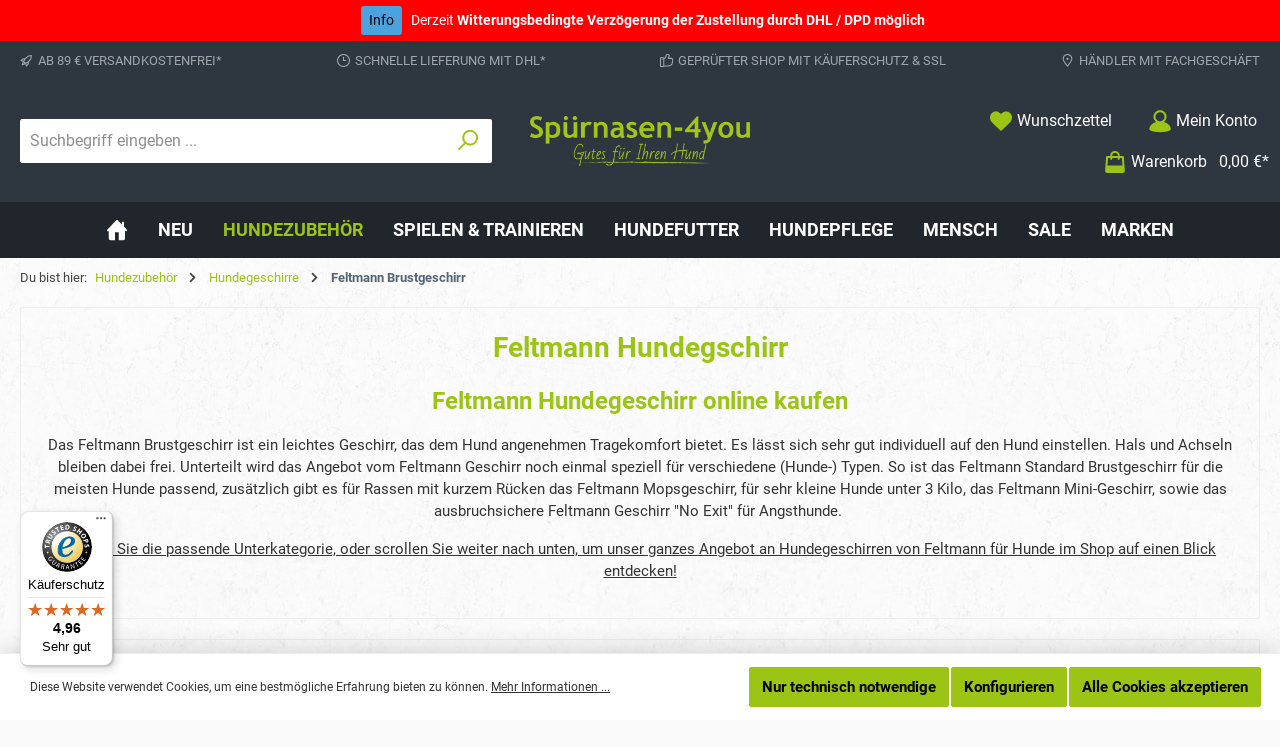

--- FILE ---
content_type: text/html; charset=UTF-8
request_url: https://www.spuernasen-4you.de/hundezubehoer/hundegeschirre/feltmann-brustgeschirr/
body_size: 45051
content:
<!DOCTYPE html>
<html lang="de-DE"
      itemscope="itemscope"
      itemtype="https://schema.org/WebPage">


    
                            
    <head>
        		                            <meta charset="utf-8">
            
                            <meta name="viewport"
                      content="width=device-width, initial-scale=1, shrink-to-fit=no">
            
                            <meta name="author"
                      content="">
                <meta name="robots"
                      content="index,follow">
                <meta name="revisit-after"
                      content="15 days">
                <meta name="keywords"
                      content="Feltmann Hundgeschirr, Brustgeschirr, Softgeschirr, Welpengeschirr">
                <meta name="description"
                      content="Sie suchen ein Feltmann Hundegeschirr? ► Jetzt im Shop kaufen: ✓ große Auswahl ✓ Top Preise ✓ Blitzversand ✓ Top Markenware">
            
                                                <meta property="og:url"
                          content="https://www.spuernasen-4you.de/hundezubehoer/hundegeschirre/feltmann-brustgeschirr/">
                    <meta property="og:type"
                          content="website">
                    <meta property="og:site_name"
                          content="Hundeshop Spürnasen-4you - Gutes Hundezubehör">
                    <meta property="og:title"
                          content="Feltmann Brustgeschirr | Hundegeschirr | Feltmann Geschirr">
                    <meta property="og:description"
                          content="Sie suchen ein Feltmann Hundegeschirr? ► Jetzt im Shop kaufen: ✓ große Auswahl ✓ Top Preise ✓ Blitzversand ✓ Top Markenware">
                    <meta property="og:image"
                          content="https://www.spuernasen-4you.de/media/72/3d/ef/1713895257/Logo@2x.png?ts=1713895257">

                    <meta name="twitter:card"
                          content="summary">
                    <meta name="twitter:site"
                          content="Hundeshop Spürnasen-4you - Gutes Hundezubehör">
                    <meta name="twitter:title"
                          content="Feltmann Brustgeschirr | Hundegeschirr | Feltmann Geschirr">
                    <meta name="twitter:description"
                          content="Sie suchen ein Feltmann Hundegeschirr? ► Jetzt im Shop kaufen: ✓ große Auswahl ✓ Top Preise ✓ Blitzversand ✓ Top Markenware">
                    <meta name="twitter:image"
                          content="https://www.spuernasen-4you.de/media/72/3d/ef/1713895257/Logo@2x.png?ts=1713895257">
                            
                            <meta itemprop="copyrightHolder"
                      content="Hundeshop Spürnasen-4you - Gutes Hundezubehör">
                <meta itemprop="copyrightYear"
                      content="">
                <meta itemprop="isFamilyFriendly"
                      content="true">
                <meta itemprop="image"
                      content="https://www.spuernasen-4you.de/media/72/3d/ef/1713895257/Logo@2x.png?ts=1713895257">
            
                                            <meta name="theme-color"
                      content="#fafafa">
                            
                                                

	




    
        
                    <link rel="icon" href="https://www.spuernasen-4you.de/media/c4/4c/17/1710532470/favicon.ico?ts=1767284652">
        
                                <link rel="apple-touch-icon"
                  href="https://www.spuernasen-4you.de/media/72/3d/ef/1713895257/Logo@2x.png?ts=1713895257">
                    
                                            <link rel="canonical" href="https://www.spuernasen-4you.de/hundezubehoer/hundegeschirre/feltmann-brustgeschirr/">
                    
    
        
                    <title itemprop="name">Feltmann Brustgeschirr | Hundegeschirr | Feltmann Geschirr</title>
        
        		                                                                <link rel="stylesheet"
                      href="https://www.spuernasen-4you.de/theme/8a49aa16f48afc5851cd094b8b90336d/css/all.css?1769103100">
                                    

	





        
        
    
            <!-- Custom css code -->
    <style>a.product-name{color:#333333 !important; }
a.product-name:hover, a.product-name:active{color:#9bc415 !important; }</style>
    
                    
    <script>
        window.features = {"V6_5_0_0":true,"v6.5.0.0":true,"V6_6_0_0":true,"v6.6.0.0":true,"V6_7_0_0":false,"v6.7.0.0":false,"V6_8_0_0":false,"v6.8.0.0":false,"ADDRESS_SELECTION_REWORK":false,"address.selection.rework":false,"DISABLE_VUE_COMPAT":false,"disable.vue.compat":false,"ACCESSIBILITY_TWEAKS":false,"accessibility.tweaks":false,"ADMIN_VITE":false,"admin.vite":false,"TELEMETRY_METRICS":false,"telemetry.metrics":false,"PERFORMANCE_TWEAKS":false,"performance.tweaks":false,"CACHE_REWORK":false,"cache.rework":false,"PAYPAL_SETTINGS_TWEAKS":false,"paypal.settings.tweaks":false};
    </script>
        
                                                
            <script>
            window.dataLayer = window.dataLayer || [];
            function gtag() { dataLayer.push(arguments); }

            (() => {
                const analyticsStorageEnabled = document.cookie.split(';').some((item) => item.trim().includes('google-analytics-enabled=1'));
                const adsEnabled = document.cookie.split(';').some((item) => item.trim().includes('google-ads-enabled=1'));

                // Always set a default consent for consent mode v2
                gtag('consent', 'default', {
                    'ad_user_data': adsEnabled ? 'granted' : 'denied',
                    'ad_storage': adsEnabled ? 'granted' : 'denied',
                    'ad_personalization': adsEnabled ? 'granted' : 'denied',
                    'analytics_storage': analyticsStorageEnabled ? 'granted' : 'denied'
                });
            })();
        </script>
            

                
                            
            
                
                                    <script>
                    window.useDefaultCookieConsent = true;
                </script>
                    
                                <script>
                window.activeNavigationId = '018e387acb0c7118a0a8665db6fe2473';
                window.router = {
                    'frontend.cart.offcanvas': '/checkout/offcanvas',
                    'frontend.cookie.offcanvas': '/cookie/offcanvas',
                    'frontend.checkout.finish.page': '/checkout/finish',
                    'frontend.checkout.info': '/widgets/checkout/info',
                    'frontend.menu.offcanvas': '/widgets/menu/offcanvas',
                    'frontend.cms.page': '/widgets/cms',
                    'frontend.cms.navigation.page': '/widgets/cms/navigation',
                    'frontend.account.addressbook': '/widgets/account/address-book',
                    'frontend.country.country-data': '/country/country-state-data',
                    'frontend.app-system.generate-token': '/app-system/Placeholder/generate-token',
                    };
                window.salesChannelId = '018e384d53da7200843193e5329e7e7a';
            </script>
        
                                <script>
                
                window.breakpoints = {"xs":0,"sm":576,"md":768,"lg":992,"xl":1200,"xxl":1400};
            </script>
        
                                    <script>
                    window.customerLoggedInState = 0;

                    window.wishlistEnabled = 1;
                </script>
                    
                            			<script src="https://www.spuernasen-4you.de/theme/018e4395387173f4a33317733f48d644/assets/js/jquery-3.5.1.slim.min.js?1769103105"></script>
	
		        

    
                            <script>
                window.themeAssetsPublicPath = 'https://www.spuernasen-4you.de/theme/018e4395387173f4a33317733f48d644/assets/';
            </script>
        
                        
    <script>
        window.validationMessages = {"required":"Die Eingabe darf nicht leer sein.","email":"Ung\u00fcltige E-Mail-Adresse. Die E-Mail ben\u00f6tigt das Format \"nutzer@beispiel.de\".","confirmation":"Ihre Eingaben sind nicht identisch.","minLength":"Diese Eingabe ist zu kurz"};
    </script>
        
                                                                <script>
                        window.themeJsPublicPath = 'https://www.spuernasen-4you.de/theme/8a49aa16f48afc5851cd094b8b90336d/js/';
                    </script>
                                            <script type="text/javascript" src="https://www.spuernasen-4you.de/theme/8a49aa16f48afc5851cd094b8b90336d/js/storefront/storefront.js?1769103100" defer></script>
                                            <script type="text/javascript" src="https://www.spuernasen-4you.de/theme/8a49aa16f48afc5851cd094b8b90336d/js/swag-pay-pal/swag-pay-pal.js?1769103100" defer></script>
                                            <script type="text/javascript" src="https://www.spuernasen-4you.de/theme/8a49aa16f48afc5851cd094b8b90336d/js/maxia-listing-block-prices6/maxia-listing-block-prices6.js?1769103100" defer></script>
                                            <script type="text/javascript" src="https://www.spuernasen-4you.de/theme/8a49aa16f48afc5851cd094b8b90336d/js/maxia-listing-variants6/maxia-listing-variants6.js?1769103100" defer></script>
                                            <script type="text/javascript" src="https://www.spuernasen-4you.de/theme/8a49aa16f48afc5851cd094b8b90336d/js/biloba-manufacturer-pro/biloba-manufacturer-pro.js?1769103100" defer></script>
                                            <script type="text/javascript" src="https://www.spuernasen-4you.de/theme/8a49aa16f48afc5851cd094b8b90336d/js/shop-studio-blog/shop-studio-blog.js?1769103100" defer></script>
                                            <script type="text/javascript" src="https://www.spuernasen-4you.de/theme/8a49aa16f48afc5851cd094b8b90336d/js/pickware-dhl/pickware-dhl.js?1769103100" defer></script>
                                            <script type="text/javascript" src="https://www.spuernasen-4you.de/theme/8a49aa16f48afc5851cd094b8b90336d/js/pickware-shipping-bundle/pickware-shipping-bundle.js?1769103100" defer></script>
                                            <script type="text/javascript" src="https://www.spuernasen-4you.de/theme/8a49aa16f48afc5851cd094b8b90336d/js/swag-amazon-pay/swag-amazon-pay.js?1769103100" defer></script>
                                            <script type="text/javascript" src="https://www.spuernasen-4you.de/theme/8a49aa16f48afc5851cd094b8b90336d/js/tcinn-theme-ware-strong/tcinn-theme-ware-strong.js?1769103100" defer></script>
                                                        

    
    
    

                                            
            
            
            <script>window.maxiaListingVariants = {"cmsPageId":"0194898e057971b5a7e2d7d77fac8a7b","ajaxUrl":"\/maxia-variants\/product","popupCloseIcon":"<span class=\"icon icon-x icon-sm\">\n                    <svg xmlns=\"http:\/\/www.w3.org\/2000\/svg\" xmlns:xlink=\"http:\/\/www.w3.org\/1999\/xlink\" width=\"24\" height=\"24\" viewBox=\"0 0 24 24\"><defs><path d=\"m10.5858 12-7.293-7.2929c-.3904-.3905-.3904-1.0237 0-1.4142.3906-.3905 1.0238-.3905 1.4143 0L12 10.5858l7.2929-7.293c.3905-.3904 1.0237-.3904 1.4142 0 .3905.3906.3905 1.0238 0 1.4143L13.4142 12l7.293 7.2929c.3904.3905.3904 1.0237 0 1.4142-.3906.3905-1.0238.3905-1.4143 0L12 13.4142l-7.2929 7.293c-.3905.3904-1.0237.3904-1.4142 0-.3905-.3906-.3905-1.0238 0-1.4143L10.5858 12z\" id=\"icons-default-x\" \/><\/defs><use xlink:href=\"#icons-default-x\" fill=\"#758CA3\" fill-rule=\"evenodd\" \/><\/svg>\n          <\/span>","popupCloseButtonLabel":"Variantenauswahl schlie\u00dfen","quickBuyDetailLink":true,"detailRedirectUrl":"\/maxia-variants\/redirect"};</script>
            </head>

    <body class="is-ctl-navigation is-act-index themeware twt-strong twt-header-type-2 twt-full-width-boxed twt-is-cms-product-list twt-cms-styling">

            
                
    
    
            <div id="page-top" class="skip-to-content bg-primary-subtle text-primary-emphasis overflow-hidden" tabindex="-1">
            <div class="container skip-to-content-container d-flex justify-content-center visually-hidden-focusable">
                                                                                        <a href="#content-main" class="skip-to-content-link d-inline-flex text-decoration-underline m-1 p-2 fw-bold gap-2">
                                Zum Hauptinhalt springen
                            </a>
                                            
                                                                        <a href="#header-main-search-input" class="skip-to-content-link d-inline-flex text-decoration-underline m-1 p-2 fw-bold gap-2 d-none d-sm-block">
                                Zur Suche springen
                            </a>
                                            
                                                                        <a href="#main-navigation-menu" class="skip-to-content-link d-inline-flex text-decoration-underline m-1 p-2 fw-bold gap-2 d-none d-lg-block">
                                Zur Hauptnavigation springen
                            </a>
                                                                        </div>
        </div>
        
    	
    
						                    <noscript class="noscript-main">
                
    <div role="alert"
         aria-live="polite"
                  class="alert alert-info alert-has-icon">
                                                                        
                                                        
        
        
        
                                    
        <span class="icon icon-info" aria-hidden="true">
                                        <svg xmlns="http://www.w3.org/2000/svg" xmlns:xlink="http://www.w3.org/1999/xlink" width="24" height="24" viewBox="0 0 24 24"><defs><path d="M12 7c.5523 0 1 .4477 1 1s-.4477 1-1 1-1-.4477-1-1 .4477-1 1-1zm1 9c0 .5523-.4477 1-1 1s-1-.4477-1-1v-5c0-.5523.4477-1 1-1s1 .4477 1 1v5zm11-4c0 6.6274-5.3726 12-12 12S0 18.6274 0 12 5.3726 0 12 0s12 5.3726 12 12zM12 2C6.4772 2 2 6.4772 2 12s4.4772 10 10 10 10-4.4772 10-10S17.5228 2 12 2z" id="icons-default-info" /></defs><use xlink:href="#icons-default-info" fill="#758CA3" fill-rule="evenodd" /></svg>
                    </span>

                                                        
                                    
                    <div class="alert-content-container">
                                                    
                                                        <div class="alert-content">                                                    Um unseren Shop in vollem Umfang nutzen zu können, empfehlen wir Ihnen Javascript in Ihrem Browser zu aktivieren.
                                                                </div>                
                                                                </div>
            </div>
            </noscript>
        
                                				





    
            <section id="twt-announcement-banner"
                 class="twt-announcement-banner is-header top"
                                     data-twt-announcement-banner="true"
                         >
                            <div class="twt-announcement-banner-container container">
                    





    <div class="twt-announcement-banner-row row">

                                    <a href="/#"
                   class="twt-announcement-banner-content content is-link"
                                      rel="noopener nofollow"
                >
                    <span class="label label-info">Info</span> <span class="text">Derzeit <strong> Witterungsbedingte Verzögerung der Zustellung durch DHL / DPD möglich</strong><br /></span>
                </a>

                    
                                    
    </div>
                </div>
                    </section>
    	
				





	 					
	
	


	
	
	
	

	

	
	<section id="twt-usp-bar"			 class="twt-usp-bar is-header is-small layout-1 top"
			 data-twt-usp-bar-position="1"			 data-twt-usp-bar-usps="5"
			 role="region"
			 aria-label="Darum lohnt sich Einkaufen bei uns"
	>

					<div class="twt-usp-bar-container">
				<div class="twt-usp-bar-items">
					





 



                            
            
                
                                    <div class="twt-usp-bar-item twt-usp-1 item-1">
                    <div class="item-icon">
                                                
		
			    
        
        
        
                                    
        <span class="icon icon-rocket" aria-hidden="true">
                                        <svg xmlns="http://www.w3.org/2000/svg" xmlns:xlink="http://www.w3.org/1999/xlink" width="24" height="24" viewBox="0 0 24 24"><defs><path d="M5.2213 14.4042a12.7324 12.7324 0 0 0-3.4638-1.434c-.7541-.1886-1.0142-1.1277-.4646-1.6773l1.8284-1.8284A5 5 0 0 1 6.657 8h2.47l.47-.6462A13 13 0 0 1 20.1107 2H21c.5523 0 1 .4477 1 1v.8893a13 13 0 0 1-5.3538 10.5136l-.4355.3167.2102.8407a5 5 0 0 1-1.3152 4.7482l-2.3986 2.3986c-.5496.5496-1.4887.2895-1.6772-.4646a12.7324 12.7324 0 0 0-1.434-3.4638 41.8718 41.8718 0 0 1-5.2797 2.17c-.7817.2606-1.5255-.4832-1.2649-1.265a41.8718 41.8718 0 0 1 2.17-5.2795zm.9287-1.7747A41.8718 41.8718 0 0 1 7.7358 10h-1.079a3 3 0 0 0-2.1213.8787l-.661.661c.794.2997 1.5546.665 2.2755 1.0898zm8.309 3.33a41.8717 41.8717 0 0 1-3.0885 1.8905 14.7187 14.7187 0 0 1 1.0897 2.2755l1.2313-1.2312a3 3 0 0 0 .789-2.849l-.0214-.0858zm-4.2242.2328a39.8717 39.8717 0 0 0 4.292-2.721l.943-.6859a11 11 0 0 0 4.5296-8.7848A11 11 0 0 0 11.2146 8.53l-.686.9432a39.8717 39.8717 0 0 0-2.721 4.2919 14.762 14.762 0 0 1 2.4272 2.4271zm-1.8172.936a12.7602 12.7602 0 0 0-1.5459-1.5459c-.4347.9-.8358 1.8167-1.202 2.748a39.8718 39.8718 0 0 0 2.7479-1.2021z" id="icons-default-rocket" /></defs><use xlink:href="#icons-default-rocket" fill="#758CA3" fill-rule="evenodd" /></svg>
                    </span>

    
	
                    </div>
                    <div class="item-label">
                        <div class="item-title">ab 89 € versandkostenfrei* </div>
                                            </div>
                </div>
                    
    
                
                                    <div class="twt-usp-bar-item twt-usp-2 item-2">
                    <div class="item-icon">
                                                
		
			    
        
        
        
                                    
        <span class="icon icon-clock" aria-hidden="true">
                                        <svg xmlns="http://www.w3.org/2000/svg" xmlns:xlink="http://www.w3.org/1999/xlink" width="24" height="24" viewBox="0 0 24 24"><defs><path d="M13 11V6c0-.5523-.4477-1-1-1s-1 .4477-1 1v6c0 .5523.4477 1 1 1h4c.5523 0 1-.4477 1-1s-.4477-1-1-1h-3zm-1 13C5.3726 24 0 18.6274 0 12S5.3726 0 12 0s12 5.3726 12 12-5.3726 12-12 12zm0-2c5.5228 0 10-4.4772 10-10S17.5228 2 12 2 2 6.4772 2 12s4.4772 10 10 10z" id="icons-default-clock" /></defs><use xlink:href="#icons-default-clock" fill="#758CA3" fill-rule="evenodd" /></svg>
                    </span>

    
	
                    </div>
                    <div class="item-label">
                        <div class="item-title">Schnelle Lieferung mit DHL*</div>
                                            </div>
                </div>
                    
    
                
                                    <div class="twt-usp-bar-item twt-usp-3 item-3">
                    <div class="item-icon">
                                                
		
			    
        
        
        
                                    
        <span class="icon icon-thumb-up" aria-hidden="true">
                                        <svg xmlns="http://www.w3.org/2000/svg" xmlns:xlink="http://www.w3.org/1999/xlink" width="24" height="24" viewBox="0 0 24 24"><defs><path d="M4 9c.5523 0 1 .4477 1 1s-.4477 1-1 1-1-.4477-1-1 .4477-1 1-1zm4-2h.2457a1 1 0 0 0 .9615-.7253l1.1711-4.0989A3 3 0 0 1 13.263 0h1.76c1.6568 0 3 1.3431 3 3a3 3 0 0 1-.1155.8242L17 7h4c1.6569 0 3 1.3431 3 3v5c0 4.4183-3.5817 8-8 8H8c0 .5523-.4477 1-1 1H1c-.5523 0-1-.4477-1-1V7c0-.5523.4477-1 1-1h6c.5523 0 1 .4477 1 1zM6 8H2v14h4V8zm2 1v12h8c3.3137 0 6-2.6863 6-6v-5c0-.5523-.4477-1-1-1h-6.6515l1.6358-5.7253A1 1 0 0 0 16.0228 3c0-.5523-.4477-1-1-1H13.263a1 1 0 0 0-.9615.7253l-1.1711 4.0989A3 3 0 0 1 8.2457 9H8z" id="icons-default-thumb-up" /></defs><use xlink:href="#icons-default-thumb-up" fill="#758CA3" fill-rule="evenodd" /></svg>
                    </span>

    
	
                    </div>
                    <div class="item-label">
                        <div class="item-title">Geprüfter Shop mit Käuferschutz &amp; SSL</div>
                                            </div>
                </div>
                    
    
                
                                    <div class="twt-usp-bar-item twt-usp-4 item-4">
                    <div class="item-icon">
                                                
		
			    
        
        
        
                                    
        <span class="icon icon-marker" aria-hidden="true">
                                        <svg xmlns="http://www.w3.org/2000/svg" xmlns:xlink="http://www.w3.org/1999/xlink" width="24" height="24" viewBox="0 0 24 24"><defs><path d="M12.7685 23.0866a1 1 0 0 1-.1286.1286c-.4245.3534-1.055.2958-1.4084-.1286C5.7438 16.4959 3 11.6798 3 8.638 3 3.8674 7.2293 0 12 0s9 3.8674 9 8.6381c0 3.0417-2.7438 7.8578-8.2315 14.4485zM19 8.638C19 5.0631 15.7595 2 12 2S5 5.0632 5 8.6381c0 2.291 2.3185 6.4766 7 12.2349 4.6815-5.7583 7-9.9438 7-12.2349zM12 11c-1.1046 0-2-.8954-2-2s.8954-2 2-2 2 .8954 2 2-.8954 2-2 2z" id="icons-default-marker" /></defs><use xlink:href="#icons-default-marker" fill="#758CA3" fill-rule="evenodd" /></svg>
                    </span>

    
	
                    </div>
                    <div class="item-label">
                        <div class="item-title">Händler mit Fachgeschäft</div>
                                            </div>
                </div>
                    
    
        
                
                                    <div class="twt-usp-bar-item twt-usp-5 item-6">
                    <div class="item-icon">
                                                
		
			    
        
        
        
                                    
        <span class="icon icon-headset" aria-hidden="true">
                                        <svg xmlns="http://www.w3.org/2000/svg" xmlns:xlink="http://www.w3.org/1999/xlink" width="24" height="24" viewBox="0 0 24 24"><defs><path d="M2 11v4h2v-4H2zm20-2c1.1046 0 2 .8954 2 2v4c0 1.1046-.8954 2-2 2v3c0 1.6569-1.3431 3-3 3h-1c0 .5523-.4477 1-1 1h-2c-.5523 0-1-.4477-1-1v-2c0-.5523.4477-1 1-1h2c.5523 0 1 .4477 1 1h1c.5523 0 1-.4477 1-1v-3c-1.1046 0-2-.8954-2-2v-4c0-1.1046.8954-2 2-2 0-3.866-3.134-7-7-7h-2C7.134 2 4 5.134 4 9c1.1046 0 2 .8954 2 2v4c0 1.1046-.8954 2-2 2H2c-1.1046 0-2-.8954-2-2v-4c0-1.1046.8954-2 2-2 0-4.9706 4.0294-9 9-9h2c4.9706 0 9 4.0294 9 9zm-2 2v4h2v-4h-2z" id="icons-default-headset" /></defs><use xlink:href="#icons-default-headset" fill="#758CA3" fill-rule="evenodd" /></svg>
                    </span>

    
	
                    </div>
                    <div class="item-label">
                        <div class="item-title">+ 49 (0)8102 780601</div>
                                            </div>
                </div>
                    
    				</div>

																
											</div>
		
	</section>
	
		                
    
                <header class="header-main">
                                                                <div class="container">
                                			
	
    					        <div class="row align-items-center header-row">
                            <div class="col-12 col-lg-auto header-logo-col pb-sm-2 my-3 m-lg-0">
                        <div class="header-logo-main text-center">
                    <a class="header-logo-main-link"
               href="/"
               title="Zur Startseite gehen">
                				                    <picture class="header-logo-picture d-block m-auto">
                                                                            
                                                                            
                                                                                    <img src="https://www.spuernasen-4you.de/media/72/3d/ef/1713895257/Logo%402x.png?ts=1713895257"
                                     alt="Zur Startseite gehen"
                                     class="img-fluid header-logo-main-img">
                                                                        </picture>
                
	
					
		            </a>
            </div>
                </div>
            
            					                <div class="col-12 order-2 col-sm order-sm-1 header-search-col">
                    <div class="row">
                        <div class="col-sm-auto d-none d-sm-block d-lg-none">
                                                            <div class="nav-main-toggle">
                                                                            <button
                                            class="btn nav-main-toggle-btn header-actions-btn"
                                            type="button"
                                            data-off-canvas-menu="true"
                                            aria-label="Menü"
                                        >
                                            				    
        
        
        
                        














    <span class="icon icon-themeware icon-stack icon-solid"><?xml version="1.0" encoding="utf-8"?><svg xmlns="http://www.w3.org/2000/svg" viewBox="0 0 24 24"><path d="M2,5.48H22a1,1,0,0,0,0-2H2a1,1,0,0,0,0,2Z"/><path d="M22,10.92H2a1,1,0,0,0,0,2H22a1,1,0,0,0,0-2Z"/><path d="M22,18.52H2a1,1,0,0,0,0,2H22a1,1,0,0,0,0-2Z"/></svg></span>




    	
		<span class="header-nav-main-toggle-label">
		Navigation
	</span>
                                        </button>
                                                                    </div>
                                                    </div>
                        <div class="col">
                            
    <div class="collapse"
         id="searchCollapse">
        <div class="header-search my-2 m-sm-auto">
                            <form action="/search"
                      method="get"
                      data-search-widget="true"
                      data-search-widget-options="{&quot;searchWidgetMinChars&quot;:2}"
                      data-url="/suggest?search="
                      class="header-search-form">
                    		                        <div class="input-group">
                                                            <input
                                    type="search"
                                    id="header-main-search-input"
                                    name="search"
                                    class="form-control header-search-input"
                                    autocomplete="off"
                                    autocapitalize="off"
                                    placeholder="Suchbegriff eingeben ..."
                                    aria-label="Suchbegriff eingeben ..."
                                    role="combobox"
                                    aria-autocomplete="list"
                                    aria-controls="search-suggest-listbox"
                                    aria-expanded="false"
                                    aria-describedby="search-suggest-result-info"
                                    value="">
                            
                            	<button type="submit"
			class="btn header-search-btn"
			aria-label="Suchen"
	>
		<span class="header-search-icon">
													    
        
        
        
                        














    <span class="icon icon-themeware icon-search icon-solid"><?xml version="1.0" encoding="utf-8"?><svg xmlns="http://www.w3.org/2000/svg" viewBox="0 0 24 24"><path d="M14.34,1A8.52,8.52,0,0,0,7.77,15L1.43,21.29a1,1,0,0,0,0,1.42,1,1,0,0,0,.71.29,1,1,0,0,0,.71-.29l6.38-6.38A8.52,8.52,0,1,0,14.34,1Zm0,15a6.52,6.52,0,1,1,6.52-6.52A6.53,6.53,0,0,1,14.34,16Z"/></svg></span>




    					</span>
	</button>

                                                            <button class="btn header-close-btn js-search-close-btn d-none"
                                        type="button"
                                        aria-label="Die Dropdown-Suche schließen">
                                    <span class="header-close-icon">
                                            
        
        
        
                                    
        <span class="icon icon-x">
                                        <svg xmlns="http://www.w3.org/2000/svg" xmlns:xlink="http://www.w3.org/1999/xlink" width="24" height="24" viewBox="0 0 24 24"><defs><path d="m10.5858 12-7.293-7.2929c-.3904-.3905-.3904-1.0237 0-1.4142.3906-.3905 1.0238-.3905 1.4143 0L12 10.5858l7.2929-7.293c.3905-.3904 1.0237-.3904 1.4142 0 .3905.3906.3905 1.0238 0 1.4143L13.4142 12l7.293 7.2929c.3904.3905.3904 1.0237 0 1.4142-.3906.3905-1.0238.3905-1.4143 0L12 13.4142l-7.2929 7.293c-.3905.3904-1.0237.3904-1.4142 0-.3905-.3906-.3905-1.0238 0-1.4143L10.5858 12z" id="icons-default-x" /></defs><use xlink:href="#icons-default-x" fill="#758CA3" fill-rule="evenodd" /></svg>
                    </span>

                                        </span>
                                </button>
                                                    </div>
                    

					                </form>
                    </div>
    </div>
                        </div>
                    </div>
                </div>
            

	
                            <div class="col-12 order-1 col-sm-auto order-sm-2 header-actions-col">
                    <div class="row g-0">
                        
		
	
						
			
																		
			
			
			<div class="d-block d-sm-none col">
		<div class="menu-button">

							<button
                    class="btn nav-main-toggle-btn header-actions-btn"
					type="button"
					data-off-canvas-menu="true"
					aria-label="Menü"
					title="Navigation"
				>
																														    
        
        
        
                        














    <span class="icon icon-themeware icon-stack icon-solid"><?xml version="1.0" encoding="utf-8"?><svg xmlns="http://www.w3.org/2000/svg" viewBox="0 0 24 24"><path d="M2,5.48H22a1,1,0,0,0,0-2H2a1,1,0,0,0,0,2Z"/><path d="M22,10.92H2a1,1,0,0,0,0,2H22a1,1,0,0,0,0-2Z"/><path d="M22,18.52H2a1,1,0,0,0,0,2H22a1,1,0,0,0,0-2Z"/></svg></span>




    											
										<span class="header-nav-main-toggle-label">
						Navigation
					</span>
				</button>
			
		</div>
	</div>

                        		
		
					
					
	<div class="d-sm-none col-auto twt-search-col">
		  <div class="search-toggle">
				<button class="btn header-actions-btn search-toggle-btn js-search-toggle-btn collapsed"
						type="button"
						data-bs-toggle="collapse"
						data-bs-target="#searchCollapse"
						aria-expanded="false"
						aria-controls="searchCollapse"
						aria-label="Suchen"
				>
										<span class="header-search-toggle-icon">
                    														    
        
        
        
                        














    <span class="icon icon-themeware icon-search icon-solid"><?xml version="1.0" encoding="utf-8"?><svg xmlns="http://www.w3.org/2000/svg" viewBox="0 0 24 24"><path d="M14.34,1A8.52,8.52,0,0,0,7.77,15L1.43,21.29a1,1,0,0,0,0,1.42,1,1,0,0,0,.71.29,1,1,0,0,0,.71-.29l6.38-6.38A8.52,8.52,0,1,0,14.34,1Zm0,15a6.52,6.52,0,1,1,6.52-6.52A6.53,6.53,0,0,1,14.34,16Z"/></svg></span>




    						
													    
        
        
        
                        














    <span class="icon icon-themeware icon-x icon-solid"><?xml version="1.0" encoding="utf-8"?><svg xmlns="http://www.w3.org/2000/svg" viewBox="0 0 24 24"><path d="M13.41,12l9.3-9.29a1,1,0,1,0-1.42-1.42L12,10.59,2.71,1.29A1,1,0,0,0,1.29,2.71L10.59,12l-9.3,9.29a1,1,0,0,0,0,1.42,1,1,0,0,0,1.42,0L12,13.41l9.29,9.3a1,1,0,0,0,1.42,0,1,1,0,0,0,0-1.42Z"/></svg></span>




    											</span>

										<span class="header-search-toggle-name">
						Suche
					</span>
				</button>
		  </div>
	 </div>

                                                    						                                <div class="col-auto">
                                    <div class="header-wishlist">
                                        <a class="btn header-wishlist-btn header-actions-btn"
                                           href="/wishlist"
                                           title="Merkzettel"
                                           aria-label="Merkzettel">
                                            			
							<span class="header-wishlist-icon">
									    
        
        
        
                        














    <span class="icon icon-themeware icon-heart icon-solid"><?xml version="1.0" encoding="utf-8"?><svg xmlns="http://www.w3.org/2000/svg" viewBox="0 0 24 24"><path d="M21.55,4.51a.46.46,0,0,0-.07-.07,5.78,5.78,0,0,0-5.25-2,5.15,5.15,0,0,0-2.29,1L12,4.93,9.89,3.31a4.36,4.36,0,0,0-1.07-.62c-1-.39-3.67-1-6.3,1.75l-.07.07a6.61,6.61,0,0,0-1.08,6.31,6,6,0,0,0,1.52,2.39L11.3,21.5a.83.83,0,0,0,.22.14.61.61,0,0,0,.1.07.94.94,0,0,0,.76,0,.61.61,0,0,0,.1-.07.83.83,0,0,0,.22-.14l8.41-8.29a6,6,0,0,0,1.52-2.39A6.61,6.61,0,0,0,21.55,4.51Z"/></svg></span>




    							</span>
		
							<span class="header-wishlist-name">
				Wunschzettel
			</span>
		
		
		
		<span class="badge bg-primary header-wishlist-badge"
			  id="wishlist-basket"
			  data-wishlist-storage="true"
			  data-wishlist-storage-options="{&quot;listPath&quot;:&quot;\/wishlist\/list&quot;,&quot;mergePath&quot;:&quot;\/wishlist\/merge&quot;,&quot;pageletPath&quot;:&quot;\/wishlist\/merge\/pagelet&quot;}"
			  data-wishlist-widget="true"
			  data-wishlist-widget-options="{&quot;showCounter&quot;:true}"
		></span>

	                                        </a>
                                    </div>
                                </div>
                            

	                        
                        						                            <div class="col-auto">
                                <div class="account-menu">
                                        <div class="dropdown">
        							<button class="btn account-menu-btn header-actions-btn"
				type="button"
				id="accountWidget"
				data-account-menu="true"
				data-bs-toggle="dropdown"
				aria-haspopup="true"
				aria-expanded="false"
				aria-label="Mein Konto"
				title="Mein Konto"
		>
						<span class="header-account-icon">
													    
        
        
        
                        














    <span class="icon icon-themeware icon-avatar icon-solid"><?xml version="1.0" encoding="utf-8"?><svg xmlns="http://www.w3.org/2000/svg" viewBox="0 0 24 24"><path d="M21.31,16.24A10.3,10.3,0,0,0,15.89,13a6.57,6.57,0,1,0-7.74,0A10.18,10.18,0,0,0,2.8,16.24a7.86,7.86,0,0,0-1.55,3.84,1,1,0,0,0,.35.85,8.89,8.89,0,0,0,2.94,1.41,28.5,28.5,0,0,0,7.34.84h.35a28.5,28.5,0,0,0,7.34-.84,9,9,0,0,0,2.94-1.41,1,1,0,0,0,.34-.85A7.8,7.8,0,0,0,21.31,16.24ZM12,3.17A4.57,4.57,0,1,1,7.44,7.74,4.57,4.57,0,0,1,12,3.17Z"/></svg></span>




    							</span>

									<span class="header-account-name">
				Mein Konto
			</span>

								</button>

	
                    <div class="dropdown-menu dropdown-menu-end account-menu-dropdown js-account-menu-dropdown"
                 aria-labelledby="accountWidget">
                

        
            <div class="offcanvas-header">
                            <button class="btn btn-secondary offcanvas-close js-offcanvas-close">
                                                
        
        
        
                                    
        <span class="icon icon-x icon-sm">
                                        <svg xmlns="http://www.w3.org/2000/svg" xmlns:xlink="http://www.w3.org/1999/xlink" width="24" height="24" viewBox="0 0 24 24"><use xlink:href="#icons-default-x" fill="#758CA3" fill-rule="evenodd" /></svg>
                    </span>

                        
                                            Menü schließen
                                    </button>
                    </div>
    
            <div class="offcanvas-body">
                <div class="account-menu">
                                    <div class="dropdown-header account-menu-header">
                    Ihr Konto
                </div>
                    
                                    <div class="account-menu-login">
                                            <a href="/account/login"
                           title="Anmelden"
                           class="btn btn-primary account-menu-login-button">
                            Anmelden
                        </a>
                    
                                            <div class="account-menu-register">
                            oder
                            <a href="/account/login"
                               title="Registrieren">
                                registrieren
                            </a>
                        </div>
                                    </div>
                    
                    <div class="account-menu-links">
                    <div class="header-account-menu">
        <div class="card account-menu-inner">
                                        
                                                <nav class="list-group list-group-flush account-aside-list-group">
                                                                                    <a href="/account"
                                   title="Übersicht"
                                   class="list-group-item list-group-item-action account-aside-item"
                                   >
                                    Übersicht
                                </a>
                            
                                                            <a href="/account/profile"
                                   title="Persönliches Profil"
                                   class="list-group-item list-group-item-action account-aside-item"
                                   >
                                    Persönliches Profil
                                </a>
                            
                                                            <a href="/account/address"
                                   title="Adressen"
                                   class="list-group-item list-group-item-action account-aside-item"
                                   >
                                    Adressen
                                </a>
                            
                                                                                                                        <a href="/account/payment"
                                   title="Zahlungsarten"
                                   class="list-group-item list-group-item-action account-aside-item"
                                   >
                                    Zahlungsarten
                                </a>
                                                            
                                                            <a href="/account/order"
                                   title="Bestellungen"
                                   class="list-group-item list-group-item-action account-aside-item"
                                   >
                                    Bestellungen
                                </a>
                                                                        </nav>
                            
                                                </div>
    </div>
            </div>
            </div>
        </div>
                </div>
            </div>
                                </div>
                            </div>
                        

	
                        						                            <div class="col-auto">
                                <div
                                    class="header-cart"
                                    data-off-canvas-cart="true"
                                >
                                    <a
                                        class="btn header-cart-btn header-actions-btn"
                                        href="/checkout/cart"
                                        data-cart-widget="true"
                                        title="Warenkorb"
                                        aria-labelledby="cart-widget-aria-label"
                                        aria-haspopup="true"
                                    >
                                        					<span class="header-cart-icon">
																    
        
        
        
                        














    <span class="icon icon-themeware icon-bag icon-solid"><?xml version="1.0" encoding="utf-8"?><svg xmlns="http://www.w3.org/2000/svg" viewBox="0 0 24 24"><path d="M20.87,6.82a1,1,0,0,0-1-.93H16.72V5.36A4.45,4.45,0,0,0,12,1,4.42,4.42,0,0,0,7.23,5.36v.53H4.11a1,1,0,0,0-1,.93l-1,14a2,2,0,0,0,2,2.14H19.8a2,2,0,0,0,2-2.13ZM9.23,5.37A2.4,2.4,0,0,1,12,3c2.59,0,2.76,2,2.77,2.37v.53H9.23Zm-2,2.52v1a1,1,0,0,0,2,0v-1h5.49v1a1,1,0,1,0,2,0v-1h2.22l.5,7.61H4.51l.54-7.61Z"/></svg></span>




    				
					</span>

				<span class="header-cart-name">
			Warenkorb
		</span>

		
				<span class="header-cart-total">
			        				0,00 €*		</span>

	                                    </a>
                                </div>
                            </div>
                        

	                    </div>
                </div>
                    </div>
    

	                        </div>
                                    </header>
            

		
                        
		
										<div class="nav-main">
									<div class="container">

																											<div id="sticky-logo" class="d-none">
									<a href="/"
									   class="sticky-logo-main-link"
									   title="Zur Startseite gehen"
                                       									>
										<picture>

																																		<img src="https://www.spuernasen-4you.de/media/72/3d/ef/1713895257/Logo%402x.png?ts=1713895257" alt="Zur Startseite gehen">
											
																																													
										</picture>
									</a>
								</div>
													
												
																			<span id="js-sticky-cart-position" class="d-none"></span>
						
																	</div>

										                                                    
						    <div class="main-navigation"
         id="mainNavigation"
         data-flyout-menu="true">
                    <div class="container">
                                    <nav class="nav main-navigation-menu"
                        id="main-navigation-menu"
                        aria-label="Hauptnavigation"
                        itemscope="itemscope"
                        itemtype="https://schema.org/SiteNavigationElement">
                        
                        										<a href="/"
			   class="nav-link main-navigation-link nav-item-018e387ac41b73e2b5dd823cd95a0079 home-link"
			   itemprop="url"
			   title="Home"
			   aria-label="Home"
			>
																			<div class="main-navigation-icon">
						<span itemprop="name">
															    
        
        
        
                        














    <span class="icon icon-themeware icon-home icon-solid"><?xml version="1.0" encoding="utf-8"?><svg xmlns="http://www.w3.org/2000/svg" viewBox="0 0 24 24"><path d="M22.72,11.55l-3.21-3.3V3.81a1,1,0,1,0-2,0V6.19L12.72,1.25A1.06,1.06,0,0,0,12,1a1,1,0,0,0-.72.31L3.45,9.51a.81.81,0,0,0-.18.19l-2,2.1a1,1,0,0,0,0,1.42,1,1,0,0,0,.69.27,1,1,0,0,0,.73-.31l.33-.36v8.43A1.94,1.94,0,0,0,5,23.18H9.92V14.4h4v8.78h4.92a1.93,1.93,0,0,0,1.93-1.93V12.43l.5.52a1,1,0,1,0,1.44-1.4Z"/></svg></span>




    													</span>
					</div>

							</a>

		
	
                                                    
                                                                                            
                                
            	
																	
				<a class="nav-link main-navigation-link nav-item-019730f438c3723ab3c24c823eeb900f "
				   href="https://www.spuernasen-4you.de/neu/"
				   itemprop="url"
				   				   				   title="NEU">
					<div class="main-navigation-link-text">
						<span itemprop="name">NEU</span>

																	</div>
				</a>

													
	

                                                                                                
                                
            	
																										
				<a class="nav-link main-navigation-link nav-item-018e387ac42f72069b2fde083553ba07 active"
				   href="https://www.spuernasen-4you.de/hundezubehoer/"
				   itemprop="url"
				   data-flyout-menu-trigger="018e387ac42f72069b2fde083553ba07"				   				   title="Hundezubehör">
					<div class="main-navigation-link-text">
						<span itemprop="name">Hundezubehör</span>

																	</div>
				</a>

													
	

                                                                                                
                                
            	
																	
				<a class="nav-link main-navigation-link nav-item-018e387ac43170378d794ad0f8137aa0 "
				   href="https://www.spuernasen-4you.de/spielen-trainieren/"
				   itemprop="url"
				   data-flyout-menu-trigger="018e387ac43170378d794ad0f8137aa0"				   				   title="Spielen &amp; Trainieren">
					<div class="main-navigation-link-text">
						<span itemprop="name">Spielen &amp; Trainieren</span>

																	</div>
				</a>

													
	

                                                                                                
                                
            	
																	
				<a class="nav-link main-navigation-link nav-item-018e387ac4347330aa7354e57f79107a "
				   href="https://www.spuernasen-4you.de/hundefutter/"
				   itemprop="url"
				   data-flyout-menu-trigger="018e387ac4347330aa7354e57f79107a"				   				   title="Hundefutter">
					<div class="main-navigation-link-text">
						<span itemprop="name">Hundefutter</span>

																	</div>
				</a>

													
	

                                                                                                
                                
            	
																	
				<a class="nav-link main-navigation-link nav-item-018e387ac43672a787aa65ffae88f2df "
				   href="https://www.spuernasen-4you.de/hundepflege/"
				   itemprop="url"
				   data-flyout-menu-trigger="018e387ac43672a787aa65ffae88f2df"				   				   title="Hundepflege">
					<div class="main-navigation-link-text">
						<span itemprop="name">Hundepflege</span>

																	</div>
				</a>

													
	

                                                                                                
                                
            	
																	
				<a class="nav-link main-navigation-link nav-item-018e387ac43771b58624a9e97c3db64a "
				   href="https://www.spuernasen-4you.de/mensch/"
				   itemprop="url"
				   data-flyout-menu-trigger="018e387ac43771b58624a9e97c3db64a"				   				   title="Mensch">
					<div class="main-navigation-link-text">
						<span itemprop="name">Mensch</span>

																	</div>
				</a>

													
	

                                                                                                
                                
            	
																	
				<a class="nav-link main-navigation-link nav-item-018e387ac43970cdb7abfa4ac7911864 "
				   href="https://www.spuernasen-4you.de/sale/"
				   itemprop="url"
				   				   				   title="SALE">
					<div class="main-navigation-link-text">
						<span itemprop="name">SALE</span>

																	</div>
				</a>

													
	

                                                                                                
                                
            	
																	
				<a class="nav-link main-navigation-link nav-item-0194f0a5b5cb7bfdb5e92fac45353d1b "
				   href="https://www.spuernasen-4you.de/marken/"
				   itemprop="url"
				   				   				   title="Marken">
					<div class="main-navigation-link-text">
						<span itemprop="name">Marken</span>

																	</div>
				</a>

													
	

                                                                            </nav>
                
                                                                                                                                                                                                                                                                                                                                                                                                                                                                                                                                                                                                                                                                                                            
                                                                        <div class="navigation-flyouts">
                                                                                                                                                                                                                                                                                    <div class="navigation-flyout"
                                                     data-flyout-menu-id="018e387ac42f72069b2fde083553ba07">
                                                    <div class="container">
                                                                                                                            
            <div class="row navigation-flyout-bar">
                            <div class="col">
                    <div class="navigation-flyout-category-link">
                                                                                    <a class="nav-link"
                                   href="https://www.spuernasen-4you.de/hundezubehoer/"
                                   itemprop="url"
                                   title="Hundezubehör">
                                                                            Zur Kategorie Hundezubehör
                                            
        
        
        
                
        <span class="icon icon-arrow-right icon-primary">
                                        <svg xmlns="http://www.w3.org/2000/svg" xmlns:xlink="http://www.w3.org/1999/xlink" width="16" height="16" viewBox="0 0 16 16"><defs><path id="icons-solid-arrow-right" d="M6.7071 6.2929c-.3905-.3905-1.0237-.3905-1.4142 0-.3905.3905-.3905 1.0237 0 1.4142l3 3c.3905.3905 1.0237.3905 1.4142 0l3-3c.3905-.3905.3905-1.0237 0-1.4142-.3905-.3905-1.0237-.3905-1.4142 0L9 8.5858l-2.2929-2.293z" /></defs><use transform="rotate(-90 9 8.5)" xlink:href="#icons-solid-arrow-right" fill="#758CA3" fill-rule="evenodd" /></svg>
                    </span>

                                                                        </a>
                                                                        </div>
                </div>
            
                            <div class="col-auto">
                    <div class="navigation-flyout-close js-close-flyout-menu">
                                                                                        
        
        
        
                                    
        <span class="icon icon-x">
                                        <svg xmlns="http://www.w3.org/2000/svg" xmlns:xlink="http://www.w3.org/1999/xlink" width="24" height="24" viewBox="0 0 24 24"><use xlink:href="#icons-default-x" fill="#758CA3" fill-rule="evenodd" /></svg>
                    </span>

                                                                            </div>
                </div>
                    </div>
    
            <div class="row navigation-flyout-content">
                            <div class="col">
                    <div class="navigation-flyout-categories">
                                                        
                    
    
    <div class="row navigation-flyout-categories is-level-0">
                                            
                            <div class="col-3 navigation-flyout-col">
                                <a class="nav-item nav-link navigation-flyout-link is-level-0"
            href="https://www.spuernasen-4you.de/hundezubehoer/hundebetten/"
            itemprop="url"
                        title="Hundebetten">
            <span itemprop="name">Hundebetten</span>
        </a>
    
                                                                            
        
    
    <div class="navigation-flyout-categories is-level-1">
                                            
                            <div class="navigation-flyout-col">
                                <a class="nav-item nav-link navigation-flyout-link is-level-1"
            href="https://www.spuernasen-4you.de/hundezubehoer/hundebetten/tg-l-hundebetten/"
            itemprop="url"
                        title="TG&amp;L Hundebetten">
            <span itemprop="name">TG&amp;L Hundebetten</span>
        </a>
    
                                                                            
        
    
    <div class="navigation-flyout-categories is-level-2">
            </div>
                                                            </div>
                                                        
                            <div class="navigation-flyout-col">
                                <a class="nav-item nav-link navigation-flyout-link is-level-1"
            href="https://www.spuernasen-4you.de/hundezubehoer/hundebetten/laboni-hundebetten/"
            itemprop="url"
                        title="LABONI Hundebetten">
            <span itemprop="name">LABONI Hundebetten</span>
        </a>
    
                                                                            
        
    
    <div class="navigation-flyout-categories is-level-2">
            </div>
                                                            </div>
                                                        
                            <div class="navigation-flyout-col">
                                <a class="nav-item nav-link navigation-flyout-link is-level-1"
            href="https://www.spuernasen-4you.de/hundezubehoer/hundebetten/cloud7-hundebetten/"
            itemprop="url"
                        title="Cloud7 Hundebetten">
            <span itemprop="name">Cloud7 Hundebetten</span>
        </a>
    
                                                                            
        
    
    <div class="navigation-flyout-categories is-level-2">
            </div>
                                                            </div>
                                                        
                            <div class="navigation-flyout-col">
                                <a class="nav-item nav-link navigation-flyout-link is-level-1"
            href="https://www.spuernasen-4you.de/hundezubehoer/hundebetten/dogs-in-the-city-hundebetten/"
            itemprop="url"
                        title="DOGS in the CITY Hundebetten">
            <span itemprop="name">DOGS in the CITY Hundebetten</span>
        </a>
    
                                                                            
        
    
    <div class="navigation-flyout-categories is-level-2">
            </div>
                                                            </div>
                                                        
                            <div class="navigation-flyout-col">
                                <a class="nav-item nav-link navigation-flyout-link is-level-1"
            href="https://www.spuernasen-4you.de/hundezubehoer/hundebetten/orthopaedische-hundebetten/"
            itemprop="url"
                        title="Orthopädische Hundebetten">
            <span itemprop="name">Orthopädische Hundebetten</span>
        </a>
    
                                                                            
        
    
    <div class="navigation-flyout-categories is-level-2">
            </div>
                                                            </div>
                                                        
                            <div class="navigation-flyout-col">
                                <a class="nav-item nav-link navigation-flyout-link is-level-1"
            href="https://www.spuernasen-4you.de/hundezubehoer/hundebetten/hundekorb/"
            itemprop="url"
                        title="Hundekorb">
            <span itemprop="name">Hundekorb</span>
        </a>
    
                                                                            
        
    
    <div class="navigation-flyout-categories is-level-2">
            </div>
                                                            </div>
                                                        
                            <div class="navigation-flyout-col">
                                <a class="nav-item nav-link navigation-flyout-link is-level-1"
            href="https://www.spuernasen-4you.de/hundezubehoer/hundebetten/hundebett-kunstleder/"
            itemprop="url"
                        title="Hundebett Kunstleder">
            <span itemprop="name">Hundebett Kunstleder</span>
        </a>
    
                                                                            
        
    
    <div class="navigation-flyout-categories is-level-2">
            </div>
                                                            </div>
                                                        
                            <div class="navigation-flyout-col">
                                <a class="nav-item nav-link navigation-flyout-link is-level-1"
            href="https://www.spuernasen-4you.de/hundezubehoer/hundebetten/hundekissen/"
            itemprop="url"
                        title="Hundekissen">
            <span itemprop="name">Hundekissen</span>
        </a>
    
                                                                            
        
    
    <div class="navigation-flyout-categories is-level-2">
            </div>
                                                            </div>
                                                        
                            <div class="navigation-flyout-col">
                                <a class="nav-item nav-link navigation-flyout-link is-level-1"
            href="https://www.spuernasen-4you.de/hundezubehoer/hundebetten/hundematten/"
            itemprop="url"
                        title="Hundematten">
            <span itemprop="name">Hundematten</span>
        </a>
    
                                                                            
        
    
    <div class="navigation-flyout-categories is-level-2">
            </div>
                                                            </div>
                        </div>
                                                            </div>
                                                        
                            <div class="col-3 navigation-flyout-col">
                                <a class="nav-item nav-link navigation-flyout-link is-level-0"
            href="https://www.spuernasen-4you.de/hundezubehoer/hundedecken/"
            itemprop="url"
                        title="Hundedecken ">
            <span itemprop="name">Hundedecken </span>
        </a>
    
                                                                            
        
    
    <div class="navigation-flyout-categories is-level-1">
                                            
                            <div class="navigation-flyout-col">
                                <a class="nav-item nav-link navigation-flyout-link is-level-1"
            href="https://www.spuernasen-4you.de/hundezubehoer/hundedecken/luxus-hundedecken/"
            itemprop="url"
                        title="Luxus Hundedecken">
            <span itemprop="name">Luxus Hundedecken</span>
        </a>
    
                                                                            
        
    
    <div class="navigation-flyout-categories is-level-2">
            </div>
                                                            </div>
                                                        
                            <div class="navigation-flyout-col">
                                <a class="nav-item nav-link navigation-flyout-link is-level-1"
            href="https://www.spuernasen-4you.de/hundezubehoer/hundedecken/hundedecken-david-fussenegger/"
            itemprop="url"
                        title="Hundedecken David Fussenegger">
            <span itemprop="name">Hundedecken David Fussenegger</span>
        </a>
    
                                                                            
        
    
    <div class="navigation-flyout-categories is-level-2">
            </div>
                                                            </div>
                                                        
                            <div class="navigation-flyout-col">
                                <a class="nav-item nav-link navigation-flyout-link is-level-1"
            href="https://www.spuernasen-4you.de/hundezubehoer/hundedecken/mooizo-hundedecken/"
            itemprop="url"
                        title="Mooizo Hundedecken">
            <span itemprop="name">Mooizo Hundedecken</span>
        </a>
    
                                                                            
        
    
    <div class="navigation-flyout-categories is-level-2">
            </div>
                                                            </div>
                                                        
                            <div class="navigation-flyout-col">
                                <a class="nav-item nav-link navigation-flyout-link is-level-1"
            href="https://www.spuernasen-4you.de/hundezubehoer/hundedecken/wattierte-decken/"
            itemprop="url"
                        title="Wattierte Decken ">
            <span itemprop="name">Wattierte Decken </span>
        </a>
    
                                                                            
        
    
    <div class="navigation-flyout-categories is-level-2">
            </div>
                                                            </div>
                                                        
                            <div class="navigation-flyout-col">
                                <a class="nav-item nav-link navigation-flyout-link is-level-1"
            href="https://www.spuernasen-4you.de/hundezubehoer/hundedecken/kuscheldecke-soft-30-hundedecke/"
            itemprop="url"
                        title="Kuscheldecke Soft 30 Hundedecke">
            <span itemprop="name">Kuscheldecke Soft 30 Hundedecke</span>
        </a>
    
                                                                            
        
    
    <div class="navigation-flyout-categories is-level-2">
            </div>
                                                            </div>
                                                        
                            <div class="navigation-flyout-col">
                                <a class="nav-item nav-link navigation-flyout-link is-level-1"
            href="https://www.spuernasen-4you.de/hundezubehoer/hundedecken/hundedecke-dirty-dog-doormat/"
            itemprop="url"
                        title="Hundedecke Dirty Dog Doormat">
            <span itemprop="name">Hundedecke Dirty Dog Doormat</span>
        </a>
    
                                                                            
        
    
    <div class="navigation-flyout-categories is-level-2">
            </div>
                                                            </div>
                                                        
                            <div class="navigation-flyout-col">
                                <a class="nav-item nav-link navigation-flyout-link is-level-1"
            href="https://www.spuernasen-4you.de/hundezubehoer/hundedecken/kuehlmatten-fuer-hunde/"
            itemprop="url"
                        title="Kühlmatten für Hunde">
            <span itemprop="name">Kühlmatten für Hunde</span>
        </a>
    
                                                                            
        
    
    <div class="navigation-flyout-categories is-level-2">
            </div>
                                                            </div>
                        </div>
                                                            </div>
                                                        
                            <div class="col-3 navigation-flyout-col">
                                <a class="nav-item nav-link navigation-flyout-link is-level-0"
            href="https://www.spuernasen-4you.de/hundezubehoer/hundebekleidung/"
            itemprop="url"
                        title="Hundebekleidung">
            <span itemprop="name">Hundebekleidung</span>
        </a>
    
                                                                            
        
    
    <div class="navigation-flyout-categories is-level-1">
                                            
                            <div class="navigation-flyout-col">
                                <a class="nav-item nav-link navigation-flyout-link is-level-1"
            href="https://www.spuernasen-4you.de/hundezubehoer/hundebekleidung/hundebademantel-dryup-cape/"
            itemprop="url"
                        title="Hundebademantel DryUp Cape">
            <span itemprop="name">Hundebademantel DryUp Cape</span>
        </a>
    
                                                                            
        
    
    <div class="navigation-flyout-categories is-level-2">
            </div>
                                                            </div>
                                                        
                            <div class="navigation-flyout-col">
                                <a class="nav-item nav-link navigation-flyout-link is-level-1"
            href="https://www.spuernasen-4you.de/hundezubehoer/hundebekleidung/non-stop-dogwear-bekleidung/"
            itemprop="url"
                        title="Non-stop dogwear Bekleidung">
            <span itemprop="name">Non-stop dogwear Bekleidung</span>
        </a>
    
                                                                            
        
    
    <div class="navigation-flyout-categories is-level-2">
            </div>
                                                            </div>
                                                        
                            <div class="navigation-flyout-col">
                                <a class="nav-item nav-link navigation-flyout-link is-level-1"
            href="https://www.spuernasen-4you.de/hundezubehoer/hundebekleidung/paikka-hundemantel/"
            itemprop="url"
                        title="PAIKKA Hundemantel">
            <span itemprop="name">PAIKKA Hundemantel</span>
        </a>
    
                                                                            
        
    
    <div class="navigation-flyout-categories is-level-2">
            </div>
                                                            </div>
                                                        
                            <div class="navigation-flyout-col">
                                <a class="nav-item nav-link navigation-flyout-link is-level-1"
            href="https://www.spuernasen-4you.de/hundezubehoer/hundebekleidung/pomppa-hundebekleidung/"
            itemprop="url"
                        title="Pomppa Hundebekleidung">
            <span itemprop="name">Pomppa Hundebekleidung</span>
        </a>
    
                                                                            
        
    
    <div class="navigation-flyout-categories is-level-2">
            </div>
                                                            </div>
                                                        
                            <div class="navigation-flyout-col">
                                <a class="nav-item nav-link navigation-flyout-link is-level-1"
            href="https://www.spuernasen-4you.de/hundezubehoer/hundebekleidung/cloud7-hundemantel/"
            itemprop="url"
                        title="Cloud7 Hundemantel">
            <span itemprop="name">Cloud7 Hundemantel</span>
        </a>
    
                                                                            
        
    
    <div class="navigation-flyout-categories is-level-2">
            </div>
                                                            </div>
                                                        
                            <div class="navigation-flyout-col">
                                <a class="nav-item nav-link navigation-flyout-link is-level-1"
            href="https://www.spuernasen-4you.de/hundezubehoer/hundebekleidung/hundepullover/"
            itemprop="url"
                        title="Hundepullover">
            <span itemprop="name">Hundepullover</span>
        </a>
    
                                                                            
        
    
    <div class="navigation-flyout-categories is-level-2">
            </div>
                                                            </div>
                                                        
                            <div class="navigation-flyout-col">
                                <a class="nav-item nav-link navigation-flyout-link is-level-1"
            href="https://www.spuernasen-4you.de/hundezubehoer/hundebekleidung/regenmaentel-fuer-hunde/"
            itemprop="url"
                        title="Regenmäntel für Hunde">
            <span itemprop="name">Regenmäntel für Hunde</span>
        </a>
    
                                                                            
        
    
    <div class="navigation-flyout-categories is-level-2">
            </div>
                                                            </div>
                                                        
                            <div class="navigation-flyout-col">
                                <a class="nav-item nav-link navigation-flyout-link is-level-1"
            href="https://www.spuernasen-4you.de/hundezubehoer/hundebekleidung/wintermaentel-fuer-hunde/"
            itemprop="url"
                        title="Wintermäntel für Hunde">
            <span itemprop="name">Wintermäntel für Hunde</span>
        </a>
    
                                                                            
        
    
    <div class="navigation-flyout-categories is-level-2">
            </div>
                                                            </div>
                                                        
                            <div class="navigation-flyout-col">
                                <a class="nav-item nav-link navigation-flyout-link is-level-1"
            href="https://www.spuernasen-4you.de/hundezubehoer/hundebekleidung/halstuecher/"
            itemprop="url"
                        title="Halstücher">
            <span itemprop="name">Halstücher</span>
        </a>
    
                                                                            
        
    
    <div class="navigation-flyout-categories is-level-2">
            </div>
                                                            </div>
                                                        
                            <div class="navigation-flyout-col">
                                <a class="nav-item nav-link navigation-flyout-link is-level-1"
            href="https://www.spuernasen-4you.de/hundezubehoer/hundebekleidung/hundeschuhe-socken/"
            itemprop="url"
                        title="Hundeschuhe &amp; Socken">
            <span itemprop="name">Hundeschuhe &amp; Socken</span>
        </a>
    
                                                                            
        
    
    <div class="navigation-flyout-categories is-level-2">
            </div>
                                                            </div>
                        </div>
                                                            </div>
                                                        
                            <div class="col-3 navigation-flyout-col">
                                <a class="nav-item nav-link navigation-flyout-link is-level-0 active"
            href="https://www.spuernasen-4you.de/hundezubehoer/hundegeschirre/"
            itemprop="url"
                        title="Hundegeschirre">
            <span itemprop="name">Hundegeschirre</span>
        </a>
    
                                                                            
        
    
    <div class="navigation-flyout-categories is-level-1">
                                            
                            <div class="navigation-flyout-col">
                                <a class="nav-item nav-link navigation-flyout-link is-level-1"
            href="https://www.spuernasen-4you.de/hundezubehoer/hundegeschirre/annyx-geschirr/"
            itemprop="url"
                        title="AnnyX Geschirr">
            <span itemprop="name">AnnyX Geschirr</span>
        </a>
    
                                                                            
        
    
    <div class="navigation-flyout-categories is-level-2">
            </div>
                                                            </div>
                                                        
                            <div class="navigation-flyout-col">
                                <a class="nav-item nav-link navigation-flyout-link is-level-1"
            href="https://www.spuernasen-4you.de/hundezubehoer/hundegeschirre/cloud7-hundegeschirr/"
            itemprop="url"
                        title="Cloud7 Hundegeschirr">
            <span itemprop="name">Cloud7 Hundegeschirr</span>
        </a>
    
                                                                            
        
    
    <div class="navigation-flyout-categories is-level-2">
            </div>
                                                            </div>
                                                        
                            <div class="navigation-flyout-col">
                                <a class="nav-item nav-link navigation-flyout-link is-level-1"
            href="https://www.spuernasen-4you.de/hundezubehoer/hundegeschirre/dog-copenhagen-geschirr/"
            itemprop="url"
                        title="DOG Copenhagen Geschirr">
            <span itemprop="name">DOG Copenhagen Geschirr</span>
        </a>
    
                                                                            
        
    
    <div class="navigation-flyout-categories is-level-2">
            </div>
                                                            </div>
                                                        
                            <div class="navigation-flyout-col">
                                <a class="nav-item nav-link navigation-flyout-link is-level-1 active"
            href="https://www.spuernasen-4you.de/hundezubehoer/hundegeschirre/feltmann-brustgeschirr/"
            itemprop="url"
                        title="Feltmann Brustgeschirr ">
            <span itemprop="name">Feltmann Brustgeschirr </span>
        </a>
    
                                                                            
        
    
    <div class="navigation-flyout-categories is-level-2">
                                            
                            <div class="navigation-flyout-col">
                                <a class="nav-item nav-link navigation-flyout-link is-level-2"
            href="https://www.spuernasen-4you.de/hundezubehoer/hundegeschirre/feltmann-brustgeschirr/feltmann-geschirr-standard/"
            itemprop="url"
                        title="Feltmann Geschirr Standard">
            <span itemprop="name">Feltmann Geschirr Standard</span>
        </a>
    
                                                                            
        
    
    <div class="navigation-flyout-categories is-level-3">
            </div>
                                                            </div>
                                                        
                            <div class="navigation-flyout-col">
                                <a class="nav-item nav-link navigation-flyout-link is-level-2"
            href="https://www.spuernasen-4you.de/hundezubehoer/hundegeschirre/feltmann-brustgeschirr/feltmann-mops-geschirr/"
            itemprop="url"
                        title="Feltmann Mops Geschirr">
            <span itemprop="name">Feltmann Mops Geschirr</span>
        </a>
    
                                                                            
        
    
    <div class="navigation-flyout-categories is-level-3">
            </div>
                                                            </div>
                                                        
                            <div class="navigation-flyout-col">
                                <a class="nav-item nav-link navigation-flyout-link is-level-2"
            href="https://www.spuernasen-4you.de/hundezubehoer/hundegeschirre/feltmann-brustgeschirr/feltmann-mini-geschirr/"
            itemprop="url"
                        title="Feltmann Mini Geschirr">
            <span itemprop="name">Feltmann Mini Geschirr</span>
        </a>
    
                                                                            
        
    
    <div class="navigation-flyout-categories is-level-3">
            </div>
                                                            </div>
                                                        
                            <div class="navigation-flyout-col">
                                <a class="nav-item nav-link navigation-flyout-link is-level-2"
            href="https://www.spuernasen-4you.de/hundezubehoer/hundegeschirre/feltmann-brustgeschirr/feltmann-noexit-brustgeschirr/"
            itemprop="url"
                        title="Feltmann NoExit Brustgeschirr">
            <span itemprop="name">Feltmann NoExit Brustgeschirr</span>
        </a>
    
                                                                            
        
    
    <div class="navigation-flyout-categories is-level-3">
            </div>
                                                            </div>
                                                        
                            <div class="navigation-flyout-col">
                                <a class="nav-item nav-link navigation-flyout-link is-level-2"
            href="https://www.spuernasen-4you.de/hundezubehoer/hundegeschirre/feltmann-brustgeschirr/polster-fuer-feltmann-hundegeschirre/"
            itemprop="url"
                        title="Polster für Feltmann Hundegeschirre">
            <span itemprop="name">Polster für Feltmann Hundegeschirre</span>
        </a>
    
                                                                            
        
    
    <div class="navigation-flyout-categories is-level-3">
            </div>
                                                            </div>
                        </div>
                                                            </div>
                                                        
                            <div class="navigation-flyout-col">
                                <a class="nav-item nav-link navigation-flyout-link is-level-1"
            href="https://www.spuernasen-4you.de/hundezubehoer/hundegeschirre/non-stop-dogwear-geschirr/"
            itemprop="url"
                        title="Non-stop dogwear Geschirr">
            <span itemprop="name">Non-stop dogwear Geschirr</span>
        </a>
    
                                                                            
        
    
    <div class="navigation-flyout-categories is-level-2">
            </div>
                                                            </div>
                                                        
                            <div class="navigation-flyout-col">
                                <a class="nav-item nav-link navigation-flyout-link is-level-1"
            href="https://www.spuernasen-4you.de/hundezubehoer/hundegeschirre/soft-geschirr-fuer-kleine-hunde/"
            itemprop="url"
                        title="Soft Geschirr für kleine Hunde">
            <span itemprop="name">Soft Geschirr für kleine Hunde</span>
        </a>
    
                                                                            
        
    
    <div class="navigation-flyout-categories is-level-2">
            </div>
                                                            </div>
                                                        
                            <div class="navigation-flyout-col">
                                <a class="nav-item nav-link navigation-flyout-link is-level-1"
            href="https://www.spuernasen-4you.de/hundezubehoer/hundegeschirre/ausbruchsicheres-hundegeschirr/"
            itemprop="url"
                        title="Ausbruchsicheres Hundegeschirr">
            <span itemprop="name">Ausbruchsicheres Hundegeschirr</span>
        </a>
    
                                                                            
        
    
    <div class="navigation-flyout-categories is-level-2">
            </div>
                                                            </div>
                                                        
                            <div class="navigation-flyout-col">
                                <a class="nav-item nav-link navigation-flyout-link is-level-1"
            href="https://www.spuernasen-4you.de/hundezubehoer/hundegeschirre/mantrailing-suchgeschirr/"
            itemprop="url"
                        title="Mantrailing- Suchgeschirr">
            <span itemprop="name">Mantrailing- Suchgeschirr</span>
        </a>
    
                                                                            
        
    
    <div class="navigation-flyout-categories is-level-2">
            </div>
                                                            </div>
                                                        
                            <div class="navigation-flyout-col">
                                <a class="nav-item nav-link navigation-flyout-link is-level-1"
            href="https://www.spuernasen-4you.de/hundezubehoer/hundegeschirre/zuggeschirr-fuer-hunde/"
            itemprop="url"
                        title="Zuggeschirr für Hunde">
            <span itemprop="name">Zuggeschirr für Hunde</span>
        </a>
    
                                                                            
        
    
    <div class="navigation-flyout-categories is-level-2">
            </div>
                                                            </div>
                                                        
                            <div class="navigation-flyout-col">
                                <a class="nav-item nav-link navigation-flyout-link is-level-1"
            href="https://www.spuernasen-4you.de/hundezubehoer/hundegeschirre/ausbildungsgeschirr-fuer-hunde/"
            itemprop="url"
                        title="Ausbildungsgeschirr für Hunde">
            <span itemprop="name">Ausbildungsgeschirr für Hunde</span>
        </a>
    
                                                                            
        
    
    <div class="navigation-flyout-categories is-level-2">
            </div>
                                                            </div>
                        </div>
                                                            </div>
                                                        
                            <div class="col-3 navigation-flyout-col">
                                <a class="nav-item nav-link navigation-flyout-link is-level-0"
            href="https://www.spuernasen-4you.de/hundezubehoer/halsbaender/"
            itemprop="url"
                        title="Halsbänder">
            <span itemprop="name">Halsbänder</span>
        </a>
    
                                                                            
        
    
    <div class="navigation-flyout-categories is-level-1">
                                            
                            <div class="navigation-flyout-col">
                                <a class="nav-item nav-link navigation-flyout-link is-level-1"
            href="https://www.spuernasen-4you.de/hundezubehoer/halsbaender/marken-halsbaender/"
            itemprop="url"
                        title="Marken- Halsbänder">
            <span itemprop="name">Marken- Halsbänder</span>
        </a>
    
                                                                            
        
    
    <div class="navigation-flyout-categories is-level-2">
            </div>
                                                            </div>
                                                        
                            <div class="navigation-flyout-col">
                                <a class="nav-item nav-link navigation-flyout-link is-level-1"
            href="https://www.spuernasen-4you.de/hundezubehoer/halsbaender/biothane-halsbaender/"
            itemprop="url"
                        title="BioThane Halsbänder">
            <span itemprop="name">BioThane Halsbänder</span>
        </a>
    
                                                                            
        
    
    <div class="navigation-flyout-categories is-level-2">
            </div>
                                                            </div>
                                                        
                            <div class="navigation-flyout-col">
                                <a class="nav-item nav-link navigation-flyout-link is-level-1"
            href="https://www.spuernasen-4you.de/hundezubehoer/halsbaender/edle-lederhalsbaender/"
            itemprop="url"
                        title="Edle Lederhalsbänder">
            <span itemprop="name">Edle Lederhalsbänder</span>
        </a>
    
                                                                            
        
    
    <div class="navigation-flyout-categories is-level-2">
            </div>
                                                            </div>
                                                        
                            <div class="navigation-flyout-col">
                                <a class="nav-item nav-link navigation-flyout-link is-level-1"
            href="https://www.spuernasen-4you.de/hundezubehoer/halsbaender/lederhalsband-geflochten/"
            itemprop="url"
                        title="Lederhalsband geflochten">
            <span itemprop="name">Lederhalsband geflochten</span>
        </a>
    
                                                                            
        
    
    <div class="navigation-flyout-categories is-level-2">
            </div>
                                                            </div>
                                                        
                            <div class="navigation-flyout-col">
                                <a class="nav-item nav-link navigation-flyout-link is-level-1"
            href="https://www.spuernasen-4you.de/hundezubehoer/halsbaender/nylonhalsbaender/"
            itemprop="url"
                        title="Nylonhalsbänder">
            <span itemprop="name">Nylonhalsbänder</span>
        </a>
    
                                                                            
        
    
    <div class="navigation-flyout-categories is-level-2">
            </div>
                                                            </div>
                                                        
                            <div class="navigation-flyout-col">
                                <a class="nav-item nav-link navigation-flyout-link is-level-1"
            href="https://www.spuernasen-4you.de/hundezubehoer/halsbaender/gepolsterte-halsbaender/"
            itemprop="url"
                        title="gepolsterte Halsbänder">
            <span itemprop="name">gepolsterte Halsbänder</span>
        </a>
    
                                                                            
        
    
    <div class="navigation-flyout-categories is-level-2">
            </div>
                                                            </div>
                                                        
                            <div class="navigation-flyout-col">
                                <a class="nav-item nav-link navigation-flyout-link is-level-1"
            href="https://www.spuernasen-4you.de/hundezubehoer/halsbaender/schlupfhalsband/"
            itemprop="url"
                        title="Schlupfhalsband ">
            <span itemprop="name">Schlupfhalsband </span>
        </a>
    
                                                                            
        
    
    <div class="navigation-flyout-categories is-level-2">
            </div>
                                                            </div>
                        </div>
                                                            </div>
                                                        
                            <div class="col-3 navigation-flyout-col">
                                <a class="nav-item nav-link navigation-flyout-link is-level-0"
            href="https://www.spuernasen-4you.de/hundezubehoer/hundeleinen/"
            itemprop="url"
                        title="Hundeleinen">
            <span itemprop="name">Hundeleinen</span>
        </a>
    
                                                                            
        
    
    <div class="navigation-flyout-categories is-level-1">
                                            
                            <div class="navigation-flyout-col">
                                <a class="nav-item nav-link navigation-flyout-link is-level-1"
            href="https://www.spuernasen-4you.de/hundezubehoer/hundeleinen/uebungsleinen/"
            itemprop="url"
                        title="Übungsleinen">
            <span itemprop="name">Übungsleinen</span>
        </a>
    
                                                                            
        
    
    <div class="navigation-flyout-categories is-level-2">
            </div>
                                                            </div>
                                                        
                            <div class="navigation-flyout-col">
                                <a class="nav-item nav-link navigation-flyout-link is-level-1"
            href="https://www.spuernasen-4you.de/hundezubehoer/hundeleinen/fuehrleinen/"
            itemprop="url"
                        title="Führleinen">
            <span itemprop="name">Führleinen</span>
        </a>
    
                                                                            
        
    
    <div class="navigation-flyout-categories is-level-2">
            </div>
                                                            </div>
                                                        
                            <div class="navigation-flyout-col">
                                <a class="nav-item nav-link navigation-flyout-link is-level-1"
            href="https://www.spuernasen-4you.de/hundezubehoer/hundeleinen/koppel/"
            itemprop="url"
                        title="Koppel">
            <span itemprop="name">Koppel</span>
        </a>
    
                                                                            
        
    
    <div class="navigation-flyout-categories is-level-2">
            </div>
                                                            </div>
                        </div>
                                                            </div>
                                                        
                            <div class="col-3 navigation-flyout-col">
                                <a class="nav-item nav-link navigation-flyout-link is-level-0"
            href="https://www.spuernasen-4you.de/hundezubehoer/hundemarken/"
            itemprop="url"
                        title="Hundemarken">
            <span itemprop="name">Hundemarken</span>
        </a>
    
                                                                            
        
    
    <div class="navigation-flyout-categories is-level-1">
                                            
                            <div class="navigation-flyout-col">
                                <a class="nav-item nav-link navigation-flyout-link is-level-1"
            href="https://www.spuernasen-4you.de/hundezubehoer/hundemarken/red-dingo-marke-edelstahl-emaille/"
            itemprop="url"
                        title="Red Dingo Marke Edelstahl-Emaille">
            <span itemprop="name">Red Dingo Marke Edelstahl-Emaille</span>
        </a>
    
                                                                            
        
    
    <div class="navigation-flyout-categories is-level-2">
            </div>
                                                            </div>
                                                        
                            <div class="navigation-flyout-col">
                                <a class="nav-item nav-link navigation-flyout-link is-level-1"
            href="https://www.spuernasen-4you.de/hundezubehoer/hundemarken/red-dingo-marke-glitzer/"
            itemprop="url"
                        title="Red Dingo Marke Glitzer">
            <span itemprop="name">Red Dingo Marke Glitzer</span>
        </a>
    
                                                                            
        
    
    <div class="navigation-flyout-categories is-level-2">
            </div>
                                                            </div>
                                                        
                            <div class="navigation-flyout-col">
                                <a class="nav-item nav-link navigation-flyout-link is-level-1"
            href="https://www.spuernasen-4you.de/hundezubehoer/hundemarken/red-dingo-marken-edelstahl-messing/"
            itemprop="url"
                        title="Red Dingo Marken Edelstahl &amp; Messing">
            <span itemprop="name">Red Dingo Marken Edelstahl &amp; Messing</span>
        </a>
    
                                                                            
        
    
    <div class="navigation-flyout-categories is-level-2">
            </div>
                                                            </div>
                                                        
                            <div class="navigation-flyout-col">
                                <a class="nav-item nav-link navigation-flyout-link is-level-1"
            href="https://www.spuernasen-4you.de/hundezubehoer/hundemarken/red-dingo-marke-swarovski/"
            itemprop="url"
                        title="Red Dingo Marke Swarovski ">
            <span itemprop="name">Red Dingo Marke Swarovski </span>
        </a>
    
                                                                            
        
    
    <div class="navigation-flyout-categories is-level-2">
            </div>
                                                            </div>
                        </div>
                                                            </div>
                                                        
                            <div class="col-3 navigation-flyout-col">
                                <a class="nav-item nav-link navigation-flyout-link is-level-0"
            href="https://www.spuernasen-4you.de/hundezubehoer/safety/"
            itemprop="url"
                        title="Safety">
            <span itemprop="name">Safety</span>
        </a>
    
                                                                            
        
    
    <div class="navigation-flyout-categories is-level-1">
                                            
                            <div class="navigation-flyout-col">
                                <a class="nav-item nav-link navigation-flyout-link is-level-1"
            href="https://www.spuernasen-4you.de/hundezubehoer/safety/leuchthalsbaender/"
            itemprop="url"
                        title="Leuchthalsbänder">
            <span itemprop="name">Leuchthalsbänder</span>
        </a>
    
                                                                            
        
    
    <div class="navigation-flyout-categories is-level-2">
            </div>
                                                            </div>
                                                        
                            <div class="navigation-flyout-col">
                                <a class="nav-item nav-link navigation-flyout-link is-level-1"
            href="https://www.spuernasen-4you.de/hundezubehoer/safety/warnweste-fuer-hunde/"
            itemprop="url"
                        title="Warnweste für Hunde">
            <span itemprop="name">Warnweste für Hunde</span>
        </a>
    
                                                                            
        
    
    <div class="navigation-flyout-categories is-level-2">
            </div>
                                                            </div>
                                                        
                            <div class="navigation-flyout-col">
                                <a class="nav-item nav-link navigation-flyout-link is-level-1"
            href="https://www.spuernasen-4you.de/hundezubehoer/safety/schwimmwesten/"
            itemprop="url"
                        title="Schwimmwesten">
            <span itemprop="name">Schwimmwesten</span>
        </a>
    
                                                                            
        
    
    <div class="navigation-flyout-categories is-level-2">
            </div>
                                                            </div>
                                                        
                            <div class="navigation-flyout-col">
                                <a class="nav-item nav-link navigation-flyout-link is-level-1"
            href="https://www.spuernasen-4you.de/hundezubehoer/safety/rettungsdecke-fuer-hunde/"
            itemprop="url"
                        title="Rettungsdecke für Hunde">
            <span itemprop="name">Rettungsdecke für Hunde</span>
        </a>
    
                                                                            
        
    
    <div class="navigation-flyout-categories is-level-2">
            </div>
                                                            </div>
                        </div>
                                                            </div>
                                                        
                            <div class="col-3 navigation-flyout-col">
                                <a class="nav-item nav-link navigation-flyout-link is-level-0"
            href="https://www.spuernasen-4you.de/hundezubehoer/transport-reise/"
            itemprop="url"
                        title="Transport &amp; Reise">
            <span itemprop="name">Transport &amp; Reise</span>
        </a>
    
                                                                            
        
    
    <div class="navigation-flyout-categories is-level-1">
                                            
                            <div class="navigation-flyout-col">
                                <a class="nav-item nav-link navigation-flyout-link is-level-1"
            href="https://www.spuernasen-4you.de/hundezubehoer/transport-reise/hundeboxen/"
            itemprop="url"
                        title="Hundeboxen">
            <span itemprop="name">Hundeboxen</span>
        </a>
    
                                                                            
        
    
    <div class="navigation-flyout-categories is-level-2">
            </div>
                                                            </div>
                                                        
                            <div class="navigation-flyout-col">
                                <a class="nav-item nav-link navigation-flyout-link is-level-1"
            href="https://www.spuernasen-4you.de/hundezubehoer/transport-reise/hundetaschen/"
            itemprop="url"
                        title="Hundetaschen">
            <span itemprop="name">Hundetaschen</span>
        </a>
    
                                                                            
        
    
    <div class="navigation-flyout-categories is-level-2">
            </div>
                                                            </div>
                                                        
                            <div class="navigation-flyout-col">
                                <a class="nav-item nav-link navigation-flyout-link is-level-1"
            href="https://www.spuernasen-4you.de/hundezubehoer/transport-reise/autozubehoer-gurte/"
            itemprop="url"
                        title="Autozubehör &amp; Gurte">
            <span itemprop="name">Autozubehör &amp; Gurte</span>
        </a>
    
                                                                            
        
    
    <div class="navigation-flyout-categories is-level-2">
            </div>
                                                            </div>
                                                        
                            <div class="navigation-flyout-col">
                                <a class="nav-item nav-link navigation-flyout-link is-level-1"
            href="https://www.spuernasen-4you.de/hundezubehoer/transport-reise/autodecken/"
            itemprop="url"
                        title="Autodecken ">
            <span itemprop="name">Autodecken </span>
        </a>
    
                                                                            
        
    
    <div class="navigation-flyout-categories is-level-2">
            </div>
                                                            </div>
                                                        
                            <div class="navigation-flyout-col">
                                <a class="nav-item nav-link navigation-flyout-link is-level-1"
            href="https://www.spuernasen-4you.de/hundezubehoer/transport-reise/reisedecke-hund/"
            itemprop="url"
                        title="Reisedecke Hund">
            <span itemprop="name">Reisedecke Hund</span>
        </a>
    
                                                                            
        
    
    <div class="navigation-flyout-categories is-level-2">
            </div>
                                                            </div>
                                                        
                            <div class="navigation-flyout-col">
                                <a class="nav-item nav-link navigation-flyout-link is-level-1"
            href="https://www.spuernasen-4you.de/hundezubehoer/transport-reise/reisenapf-trinkflaschen/"
            itemprop="url"
                        title="Reisenapf &amp; Trinkflaschen">
            <span itemprop="name">Reisenapf &amp; Trinkflaschen</span>
        </a>
    
                                                                            
        
    
    <div class="navigation-flyout-categories is-level-2">
            </div>
                                                            </div>
                        </div>
                                                            </div>
                                                        
                            <div class="col-3 navigation-flyout-col">
                                <a class="nav-item nav-link navigation-flyout-link is-level-0"
            href="https://www.spuernasen-4you.de/hundezubehoer/naepfe/"
            itemprop="url"
                        title="Näpfe">
            <span itemprop="name">Näpfe</span>
        </a>
    
                                                                            
        
    
    <div class="navigation-flyout-categories is-level-1">
                                            
                            <div class="navigation-flyout-col">
                                <a class="nav-item nav-link navigation-flyout-link is-level-1"
            href="https://www.spuernasen-4you.de/hundezubehoer/naepfe/futternaepfe-fuer-unterwegs/"
            itemprop="url"
                        title="Futternäpfe für Unterwegs">
            <span itemprop="name">Futternäpfe für Unterwegs</span>
        </a>
    
                                                                            
        
    
    <div class="navigation-flyout-categories is-level-2">
            </div>
                                                            </div>
                                                        
                            <div class="navigation-flyout-col">
                                <a class="nav-item nav-link navigation-flyout-link is-level-1"
            href="https://www.spuernasen-4you.de/hundezubehoer/naepfe/futterstationen-futterbar/"
            itemprop="url"
                        title="Futterstationen, Futterbar">
            <span itemprop="name">Futterstationen, Futterbar</span>
        </a>
    
                                                                            
        
    
    <div class="navigation-flyout-categories is-level-2">
            </div>
                                                            </div>
                                                        
                            <div class="navigation-flyout-col">
                                <a class="nav-item nav-link navigation-flyout-link is-level-1"
            href="https://www.spuernasen-4you.de/hundezubehoer/naepfe/futternaepfe-fuer-hunde/"
            itemprop="url"
                        title="Futternäpfe für Hunde">
            <span itemprop="name">Futternäpfe für Hunde</span>
        </a>
    
                                                                            
        
    
    <div class="navigation-flyout-categories is-level-2">
            </div>
                                                            </div>
                                                        
                            <div class="navigation-flyout-col">
                                <a class="nav-item nav-link navigation-flyout-link is-level-1"
            href="https://www.spuernasen-4you.de/hundezubehoer/naepfe/napfunterlagen/"
            itemprop="url"
                        title="Napfunterlagen">
            <span itemprop="name">Napfunterlagen</span>
        </a>
    
                                                                            
        
    
    <div class="navigation-flyout-categories is-level-2">
            </div>
                                                            </div>
                                                        
                            <div class="navigation-flyout-col">
                                <a class="nav-item nav-link navigation-flyout-link is-level-1"
            href="https://www.spuernasen-4you.de/hundezubehoer/naepfe/leckerlidosen/"
            itemprop="url"
                        title="Leckerlidosen">
            <span itemprop="name">Leckerlidosen</span>
        </a>
    
                                                                            
        
    
    <div class="navigation-flyout-categories is-level-2">
            </div>
                                                            </div>
                        </div>
                                                            </div>
                        </div>
                                            </div>
                </div>
            
                                                </div>
                                                                                                                </div>
                                                </div>
                                                                                                                                                                                                                                                            <div class="navigation-flyout"
                                                     data-flyout-menu-id="018e387ac43170378d794ad0f8137aa0">
                                                    <div class="container">
                                                                                                                            
            <div class="row navigation-flyout-bar">
                            <div class="col">
                    <div class="navigation-flyout-category-link">
                                                                                    <a class="nav-link"
                                   href="https://www.spuernasen-4you.de/spielen-trainieren/"
                                   itemprop="url"
                                   title="Spielen &amp; Trainieren">
                                                                            Zur Kategorie Spielen &amp; Trainieren
                                            
        
        
        
                
        <span class="icon icon-arrow-right icon-primary">
                                        <svg xmlns="http://www.w3.org/2000/svg" xmlns:xlink="http://www.w3.org/1999/xlink" width="16" height="16" viewBox="0 0 16 16"><use transform="rotate(-90 9 8.5)" xlink:href="#icons-solid-arrow-right" fill="#758CA3" fill-rule="evenodd" /></svg>
                    </span>

                                                                        </a>
                                                                        </div>
                </div>
            
                            <div class="col-auto">
                    <div class="navigation-flyout-close js-close-flyout-menu">
                                                                                        
        
        
        
                                    
        <span class="icon icon-x">
                                        <svg xmlns="http://www.w3.org/2000/svg" xmlns:xlink="http://www.w3.org/1999/xlink" width="24" height="24" viewBox="0 0 24 24"><use xlink:href="#icons-default-x" fill="#758CA3" fill-rule="evenodd" /></svg>
                    </span>

                                                                            </div>
                </div>
                    </div>
    
            <div class="row navigation-flyout-content">
                            <div class="col">
                    <div class="navigation-flyout-categories">
                                                        
                    
    
    <div class="row navigation-flyout-categories is-level-0">
                                            
                            <div class="col-3 navigation-flyout-col">
                                <a class="nav-item nav-link navigation-flyout-link is-level-0"
            href="https://www.spuernasen-4you.de/spielen-trainieren/hundespielzeug/"
            itemprop="url"
                        title="Hundespielzeug">
            <span itemprop="name">Hundespielzeug</span>
        </a>
    
                                                                            
        
    
    <div class="navigation-flyout-categories is-level-1">
                                            
                            <div class="navigation-flyout-col">
                                <a class="nav-item nav-link navigation-flyout-link is-level-1"
            href="https://www.spuernasen-4you.de/spielen-trainieren/hundespielzeug/wurf-und-apportierspielzeug/"
            itemprop="url"
                        title="Wurf- und Apportierspielzeug">
            <span itemprop="name">Wurf- und Apportierspielzeug</span>
        </a>
    
                                                                            
        
    
    <div class="navigation-flyout-categories is-level-2">
            </div>
                                                            </div>
                                                        
                            <div class="navigation-flyout-col">
                                <a class="nav-item nav-link navigation-flyout-link is-level-1"
            href="https://www.spuernasen-4you.de/spielen-trainieren/hundespielzeug/wasserspielzeug-fuer-hunde/"
            itemprop="url"
                        title="Wasserspielzeug für Hunde">
            <span itemprop="name">Wasserspielzeug für Hunde</span>
        </a>
    
                                                                            
        
    
    <div class="navigation-flyout-categories is-level-2">
            </div>
                                                            </div>
                                                        
                            <div class="navigation-flyout-col">
                                <a class="nav-item nav-link navigation-flyout-link is-level-1"
            href="https://www.spuernasen-4you.de/spielen-trainieren/hundespielzeug/stoffspielzeug-kuscheltiere/"
            itemprop="url"
                        title="Stoffspielzeug &amp; Kuscheltiere">
            <span itemprop="name">Stoffspielzeug &amp; Kuscheltiere</span>
        </a>
    
                                                                            
        
    
    <div class="navigation-flyout-categories is-level-2">
            </div>
                                                            </div>
                                                        
                            <div class="navigation-flyout-col">
                                <a class="nav-item nav-link navigation-flyout-link is-level-1"
            href="https://www.spuernasen-4you.de/spielen-trainieren/hundespielzeug/latex-spielzeug/"
            itemprop="url"
                        title="Latex Spielzeug ">
            <span itemprop="name">Latex Spielzeug </span>
        </a>
    
                                                                            
        
    
    <div class="navigation-flyout-categories is-level-2">
            </div>
                                                            </div>
                                                        
                            <div class="navigation-flyout-col">
                                <a class="nav-item nav-link navigation-flyout-link is-level-1"
            href="https://www.spuernasen-4you.de/spielen-trainieren/hundespielzeug/intelligenzspielzeug-fuer-hunde/"
            itemprop="url"
                        title="Intelligenzspielzeug für Hunde">
            <span itemprop="name">Intelligenzspielzeug für Hunde</span>
        </a>
    
                                                                            
        
    
    <div class="navigation-flyout-categories is-level-2">
            </div>
                                                            </div>
                                                        
                            <div class="navigation-flyout-col">
                                <a class="nav-item nav-link navigation-flyout-link is-level-1"
            href="https://www.spuernasen-4you.de/spielen-trainieren/hundespielzeug/kong-hundespielzeug/"
            itemprop="url"
                        title="KONG Hundespielzeug">
            <span itemprop="name">KONG Hundespielzeug</span>
        </a>
    
                                                                            
        
    
    <div class="navigation-flyout-categories is-level-2">
            </div>
                                                            </div>
                                                        
                            <div class="navigation-flyout-col">
                                <a class="nav-item nav-link navigation-flyout-link is-level-1"
            href="https://www.spuernasen-4you.de/spielen-trainieren/hundespielzeug/futterbaelle/"
            itemprop="url"
                        title="Futterbälle">
            <span itemprop="name">Futterbälle</span>
        </a>
    
                                                                            
        
    
    <div class="navigation-flyout-categories is-level-2">
            </div>
                                                            </div>
                                                        
                            <div class="navigation-flyout-col">
                                <a class="nav-item nav-link navigation-flyout-link is-level-1"
            href="https://www.spuernasen-4you.de/spielen-trainieren/hundespielzeug/schleckmatten/"
            itemprop="url"
                        title="Schleckmatten">
            <span itemprop="name">Schleckmatten</span>
        </a>
    
                                                                            
        
    
    <div class="navigation-flyout-categories is-level-2">
            </div>
                                                            </div>
                                                        
                            <div class="navigation-flyout-col">
                                <a class="nav-item nav-link navigation-flyout-link is-level-1"
            href="https://www.spuernasen-4you.de/spielen-trainieren/hundespielzeug/welpenspielzeug/"
            itemprop="url"
                        title="Welpenspielzeug">
            <span itemprop="name">Welpenspielzeug</span>
        </a>
    
                                                                            
        
    
    <div class="navigation-flyout-categories is-level-2">
            </div>
                                                            </div>
                        </div>
                                                            </div>
                                                        
                            <div class="col-3 navigation-flyout-col">
                                <a class="nav-item nav-link navigation-flyout-link is-level-0"
            href="https://www.spuernasen-4you.de/spielen-trainieren/trainieren/"
            itemprop="url"
                        title="Trainieren">
            <span itemprop="name">Trainieren</span>
        </a>
    
                                                                            
        
    
    <div class="navigation-flyout-categories is-level-1">
                                            
                            <div class="navigation-flyout-col">
                                <a class="nav-item nav-link navigation-flyout-link is-level-1"
            href="https://www.spuernasen-4you.de/spielen-trainieren/trainieren/dummytraining/"
            itemprop="url"
                        title="Dummytraining">
            <span itemprop="name">Dummytraining</span>
        </a>
    
                                                                            
        
    
    <div class="navigation-flyout-categories is-level-2">
            </div>
                                                            </div>
                                                        
                            <div class="navigation-flyout-col">
                                <a class="nav-item nav-link navigation-flyout-link is-level-1"
            href="https://www.spuernasen-4you.de/spielen-trainieren/trainieren/zergel-bungeespielzeug/"
            itemprop="url"
                        title="Zergel &amp; Bungeespielzeug">
            <span itemprop="name">Zergel &amp; Bungeespielzeug</span>
        </a>
    
                                                                            
        
    
    <div class="navigation-flyout-categories is-level-2">
            </div>
                                                            </div>
                                                        
                            <div class="navigation-flyout-col">
                                <a class="nav-item nav-link navigation-flyout-link is-level-1"
            href="https://www.spuernasen-4you.de/spielen-trainieren/trainieren/clickertraining-co./"
            itemprop="url"
                        title="Clickertraining &amp; Co.">
            <span itemprop="name">Clickertraining &amp; Co.</span>
        </a>
    
                                                                            
        
    
    <div class="navigation-flyout-categories is-level-2">
            </div>
                                                            </div>
                                                        
                            <div class="navigation-flyout-col">
                                <a class="nav-item nav-link navigation-flyout-link is-level-1"
            href="https://www.spuernasen-4you.de/spielen-trainieren/trainieren/hundepfeifen/"
            itemprop="url"
                        title="Hundepfeifen">
            <span itemprop="name">Hundepfeifen</span>
        </a>
    
                                                                            
        
    
    <div class="navigation-flyout-categories is-level-2">
            </div>
                                                            </div>
                                                        
                            <div class="navigation-flyout-col">
                                <a class="nav-item nav-link navigation-flyout-link is-level-1"
            href="https://www.spuernasen-4you.de/spielen-trainieren/trainieren/leckerlitaschen/"
            itemprop="url"
                        title="Leckerlitaschen">
            <span itemprop="name">Leckerlitaschen</span>
        </a>
    
                                                                            
        
    
    <div class="navigation-flyout-categories is-level-2">
            </div>
                                                            </div>
                                                        
                            <div class="navigation-flyout-col">
                                <a class="nav-item nav-link navigation-flyout-link is-level-1"
            href="https://www.spuernasen-4you.de/spielen-trainieren/trainieren/futtertuben/"
            itemprop="url"
                        title="Futtertuben">
            <span itemprop="name">Futtertuben</span>
        </a>
    
                                                                            
        
    
    <div class="navigation-flyout-categories is-level-2">
            </div>
                                                            </div>
                        </div>
                                                            </div>
                                                        
                            <div class="col-3 navigation-flyout-col">
                                <a class="nav-item nav-link navigation-flyout-link is-level-0"
            href="https://www.spuernasen-4you.de/spielen-trainieren/maulkorb/"
            itemprop="url"
                        title="Maulkorb">
            <span itemprop="name">Maulkorb</span>
        </a>
    
                                                                            
        
    
    <div class="navigation-flyout-categories is-level-1">
                                            
                            <div class="navigation-flyout-col">
                                <a class="nav-item nav-link navigation-flyout-link is-level-1"
            href="https://www.spuernasen-4you.de/spielen-trainieren/maulkorb/bumas-maulkorb/"
            itemprop="url"
                        title="BUMAS Maulkorb">
            <span itemprop="name">BUMAS Maulkorb</span>
        </a>
    
                                                                            
        
    
    <div class="navigation-flyout-categories is-level-2">
            </div>
                                                            </div>
                                                        
                            <div class="navigation-flyout-col">
                                <a class="nav-item nav-link navigation-flyout-link is-level-1"
            href="https://www.spuernasen-4you.de/spielen-trainieren/maulkorb/baskerville-maulkorb/"
            itemprop="url"
                        title="Baskerville Maulkorb ">
            <span itemprop="name">Baskerville Maulkorb </span>
        </a>
    
                                                                            
        
    
    <div class="navigation-flyout-categories is-level-2">
            </div>
                                                            </div>
                        </div>
                                                            </div>
                                                        
                            <div class="col-3 navigation-flyout-col">
                                <a class="nav-item nav-link navigation-flyout-link is-level-0"
            href="https://www.spuernasen-4you.de/spielen-trainieren/hundebuecher-alle-ratgeber/"
            itemprop="url"
                        title="Hundebücher (alle Ratgeber)">
            <span itemprop="name">Hundebücher (alle Ratgeber)</span>
        </a>
    
                                                                            
        
    
    <div class="navigation-flyout-categories is-level-1">
                                            
                            <div class="navigation-flyout-col">
                                <a class="nav-item nav-link navigation-flyout-link is-level-1"
            href="https://www.spuernasen-4you.de/spielen-trainieren/hundebuecher-alle-ratgeber/hundebuecher-erziehung/"
            itemprop="url"
                        title="Hundebücher Erziehung ">
            <span itemprop="name">Hundebücher Erziehung </span>
        </a>
    
                                                                            
        
    
    <div class="navigation-flyout-categories is-level-2">
            </div>
                                                            </div>
                                                        
                            <div class="navigation-flyout-col">
                                <a class="nav-item nav-link navigation-flyout-link is-level-1"
            href="https://www.spuernasen-4you.de/spielen-trainieren/hundebuecher-alle-ratgeber/hundebuecher-beschaeftigung/"
            itemprop="url"
                        title="Hundebücher Beschäftigung">
            <span itemprop="name">Hundebücher Beschäftigung</span>
        </a>
    
                                                                            
        
    
    <div class="navigation-flyout-categories is-level-2">
            </div>
                                                            </div>
                                                        
                            <div class="navigation-flyout-col">
                                <a class="nav-item nav-link navigation-flyout-link is-level-1"
            href="https://www.spuernasen-4you.de/spielen-trainieren/hundebuecher-alle-ratgeber/hundebuecher-rassen/"
            itemprop="url"
                        title="Hundebücher Rassen">
            <span itemprop="name">Hundebücher Rassen</span>
        </a>
    
                                                                            
        
    
    <div class="navigation-flyout-categories is-level-2">
            </div>
                                                            </div>
                        </div>
                                                            </div>
                        </div>
                                            </div>
                </div>
            
                                                </div>
                                                                                                                </div>
                                                </div>
                                                                                                                                                                                                                                                            <div class="navigation-flyout"
                                                     data-flyout-menu-id="018e387ac4347330aa7354e57f79107a">
                                                    <div class="container">
                                                                                                                            
            <div class="row navigation-flyout-bar">
                            <div class="col">
                    <div class="navigation-flyout-category-link">
                                                                                    <a class="nav-link"
                                   href="https://www.spuernasen-4you.de/hundefutter/"
                                   itemprop="url"
                                   title="Hundefutter">
                                                                            Zur Kategorie Hundefutter
                                            
        
        
        
                
        <span class="icon icon-arrow-right icon-primary">
                                        <svg xmlns="http://www.w3.org/2000/svg" xmlns:xlink="http://www.w3.org/1999/xlink" width="16" height="16" viewBox="0 0 16 16"><use transform="rotate(-90 9 8.5)" xlink:href="#icons-solid-arrow-right" fill="#758CA3" fill-rule="evenodd" /></svg>
                    </span>

                                                                        </a>
                                                                        </div>
                </div>
            
                            <div class="col-auto">
                    <div class="navigation-flyout-close js-close-flyout-menu">
                                                                                        
        
        
        
                                    
        <span class="icon icon-x">
                                        <svg xmlns="http://www.w3.org/2000/svg" xmlns:xlink="http://www.w3.org/1999/xlink" width="24" height="24" viewBox="0 0 24 24"><use xlink:href="#icons-default-x" fill="#758CA3" fill-rule="evenodd" /></svg>
                    </span>

                                                                            </div>
                </div>
                    </div>
    
            <div class="row navigation-flyout-content">
                            <div class="col">
                    <div class="navigation-flyout-categories">
                                                        
                    
    
    <div class="row navigation-flyout-categories is-level-0">
                                            
                            <div class="col-3 navigation-flyout-col">
                                <a class="nav-item nav-link navigation-flyout-link is-level-0"
            href="https://www.spuernasen-4you.de/hundefutter/nass-und-trockenfutter/"
            itemprop="url"
                        title="Nass- und Trockenfutter">
            <span itemprop="name">Nass- und Trockenfutter</span>
        </a>
    
                                                                            
        
    
    <div class="navigation-flyout-categories is-level-1">
                                            
                            <div class="navigation-flyout-col">
                                <a class="nav-item nav-link navigation-flyout-link is-level-1"
            href="https://www.spuernasen-4you.de/hundefutter/nass-und-trockenfutter/fleischeslust-tiernahrung/"
            itemprop="url"
                        title="FLEISCHESLUST Tiernahrung">
            <span itemprop="name">FLEISCHESLUST Tiernahrung</span>
        </a>
    
                                                                            
        
    
    <div class="navigation-flyout-categories is-level-2">
            </div>
                                                            </div>
                                                        
                            <div class="navigation-flyout-col">
                                <a class="nav-item nav-link navigation-flyout-link is-level-1"
            href="https://www.spuernasen-4you.de/hundefutter/nass-und-trockenfutter/fresco-nassfutter/"
            itemprop="url"
                        title="Fresco Nassfutter">
            <span itemprop="name">Fresco Nassfutter</span>
        </a>
    
                                                                            
        
    
    <div class="navigation-flyout-categories is-level-2">
            </div>
                                                            </div>
                                                        
                            <div class="navigation-flyout-col">
                                <a class="nav-item nav-link navigation-flyout-link is-level-1"
            href="https://www.spuernasen-4you.de/hundefutter/nass-und-trockenfutter/herrmann-s-manufaktur/"
            itemprop="url"
                        title="Herrmann&#039;s Manufaktur">
            <span itemprop="name">Herrmann&#039;s Manufaktur</span>
        </a>
    
                                                                            
        
    
    <div class="navigation-flyout-categories is-level-2">
            </div>
                                                            </div>
                                                        
                            <div class="navigation-flyout-col">
                                <a class="nav-item nav-link navigation-flyout-link is-level-1"
            href="https://www.spuernasen-4you.de/hundefutter/nass-und-trockenfutter/kale-hundefutter/"
            itemprop="url"
                        title="KALE Hundefutter">
            <span itemprop="name">KALE Hundefutter</span>
        </a>
    
                                                                            
        
    
    <div class="navigation-flyout-categories is-level-2">
            </div>
                                                            </div>
                                                        
                            <div class="navigation-flyout-col">
                                <a class="nav-item nav-link navigation-flyout-link is-level-1"
            href="https://www.spuernasen-4you.de/hundefutter/nass-und-trockenfutter/lakefields-hundefutter/"
            itemprop="url"
                        title="LAKEFIELDS Hundefutter">
            <span itemprop="name">LAKEFIELDS Hundefutter</span>
        </a>
    
                                                                            
        
    
    <div class="navigation-flyout-categories is-level-2">
            </div>
                                                            </div>
                                                        
                            <div class="navigation-flyout-col">
                                <a class="nav-item nav-link navigation-flyout-link is-level-1"
            href="https://www.spuernasen-4you.de/hundefutter/nass-und-trockenfutter/lila-loves-it-hundefutter/"
            itemprop="url"
                        title="LILA LOVES IT Hundefutter">
            <span itemprop="name">LILA LOVES IT Hundefutter</span>
        </a>
    
                                                                            
        
    
    <div class="navigation-flyout-categories is-level-2">
            </div>
                                                            </div>
                                                        
                            <div class="navigation-flyout-col">
                                <a class="nav-item nav-link navigation-flyout-link is-level-1"
            href="https://www.spuernasen-4you.de/hundefutter/nass-und-trockenfutter/loisachtaler-hundenaturkost/"
            itemprop="url"
                        title="Loisachtaler Hundenaturkost">
            <span itemprop="name">Loisachtaler Hundenaturkost</span>
        </a>
    
                                                                            
        
    
    <div class="navigation-flyout-categories is-level-2">
            </div>
                                                            </div>
                                                        
                            <div class="navigation-flyout-col">
                                <a class="nav-item nav-link navigation-flyout-link is-level-1"
            href="https://www.spuernasen-4you.de/hundefutter/nass-und-trockenfutter/lunderland-hundefutter/"
            itemprop="url"
                        title="Lunderland Hundefutter">
            <span itemprop="name">Lunderland Hundefutter</span>
        </a>
    
                                                                            
        
    
    <div class="navigation-flyout-categories is-level-2">
            </div>
                                                            </div>
                                                        
                            <div class="navigation-flyout-col">
                                <a class="nav-item nav-link navigation-flyout-link is-level-1"
            href="https://www.spuernasen-4you.de/hundefutter/nass-und-trockenfutter/pauls-beute/"
            itemprop="url"
                        title="Pauls Beute">
            <span itemprop="name">Pauls Beute</span>
        </a>
    
                                                                            
        
    
    <div class="navigation-flyout-categories is-level-2">
            </div>
                                                            </div>
                                                        
                            <div class="navigation-flyout-col">
                                <a class="nav-item nav-link navigation-flyout-link is-level-1"
            href="https://www.spuernasen-4you.de/hundefutter/nass-und-trockenfutter/paul-paulina/"
            itemprop="url"
                        title="Paul &amp; Paulina ">
            <span itemprop="name">Paul &amp; Paulina </span>
        </a>
    
                                                                            
        
    
    <div class="navigation-flyout-categories is-level-2">
            </div>
                                                            </div>
                                                        
                            <div class="navigation-flyout-col">
                                <a class="nav-item nav-link navigation-flyout-link is-level-1"
            href="https://www.spuernasen-4you.de/hundefutter/nass-und-trockenfutter/ritzenberger-tiernahrung/"
            itemprop="url"
                        title="Ritzenberger Tiernahrung">
            <span itemprop="name">Ritzenberger Tiernahrung</span>
        </a>
    
                                                                            
        
    
    <div class="navigation-flyout-categories is-level-2">
            </div>
                                                            </div>
                                                        
                            <div class="navigation-flyout-col">
                                <a class="nav-item nav-link navigation-flyout-link is-level-1"
            href="https://www.spuernasen-4you.de/hundefutter/nass-und-trockenfutter/terra-canis-hundefutter/"
            itemprop="url"
                        title="Terra Canis Hundefutter">
            <span itemprop="name">Terra Canis Hundefutter</span>
        </a>
    
                                                                            
        
    
    <div class="navigation-flyout-categories is-level-2">
            </div>
                                                            </div>
                                                        
                            <div class="navigation-flyout-col">
                                <a class="nav-item nav-link navigation-flyout-link is-level-1"
            href="https://www.spuernasen-4you.de/hundefutter/nass-und-trockenfutter/wolfsblut/"
            itemprop="url"
                        title="WOLFSBLUT">
            <span itemprop="name">WOLFSBLUT</span>
        </a>
    
                                                                            
        
    
    <div class="navigation-flyout-categories is-level-2">
            </div>
                                                            </div>
                        </div>
                                                            </div>
                                                        
                            <div class="col-3 navigation-flyout-col">
                                <a class="nav-item nav-link navigation-flyout-link is-level-0"
            href="https://www.spuernasen-4you.de/hundefutter/flocken-fuer-hunde/"
            itemprop="url"
                        title="Gemüse / Obst / Getreide / Flocken ">
            <span itemprop="name">Gemüse / Obst / Getreide / Flocken </span>
        </a>
    
                                                                            
        
    
    <div class="navigation-flyout-categories is-level-1">
                                            
                            <div class="navigation-flyout-col">
                                <a class="nav-item nav-link navigation-flyout-link is-level-1"
            href="https://www.spuernasen-4you.de/hundefutter/gemuese-obst-getreide-flocken/getreideflocken/"
            itemprop="url"
                        title="Getreideflocken">
            <span itemprop="name">Getreideflocken</span>
        </a>
    
                                                                            
        
    
    <div class="navigation-flyout-categories is-level-2">
            </div>
                                                            </div>
                                                        
                            <div class="navigation-flyout-col">
                                <a class="nav-item nav-link navigation-flyout-link is-level-1"
            href="https://www.spuernasen-4you.de/hundefutter/gemuese-obst-getreide-flocken/gemueseflocken/"
            itemprop="url"
                        title="Gemüseflocken">
            <span itemprop="name">Gemüseflocken</span>
        </a>
    
                                                                            
        
    
    <div class="navigation-flyout-categories is-level-2">
            </div>
                                                            </div>
                                                        
                            <div class="navigation-flyout-col">
                                <a class="nav-item nav-link navigation-flyout-link is-level-1"
            href="https://www.spuernasen-4you.de/hundefutter/gemuese-obst-getreide-flocken/pseudogetreide-fuer-hunde/"
            itemprop="url"
                        title="Pseudogetreide für Hunde">
            <span itemprop="name">Pseudogetreide für Hunde</span>
        </a>
    
                                                                            
        
    
    <div class="navigation-flyout-categories is-level-2">
            </div>
                                                            </div>
                                                        
                            <div class="navigation-flyout-col">
                                <a class="nav-item nav-link navigation-flyout-link is-level-1"
            href="https://www.spuernasen-4you.de/hundefutter/gemuese-obst-getreide-flocken/fruechte-mix/"
            itemprop="url"
                        title="Früchte-Mix">
            <span itemprop="name">Früchte-Mix</span>
        </a>
    
                                                                            
        
    
    <div class="navigation-flyout-categories is-level-2">
            </div>
                                                            </div>
                                                        
                            <div class="navigation-flyout-col">
                                <a class="nav-item nav-link navigation-flyout-link is-level-1"
            href="https://www.spuernasen-4you.de/hundefutter/gemuese-obst-getreide-flocken/frisches-gemuese-aus-der-dose/"
            itemprop="url"
                        title="Frisches Gemüse aus der Dose">
            <span itemprop="name">Frisches Gemüse aus der Dose</span>
        </a>
    
                                                                            
        
    
    <div class="navigation-flyout-categories is-level-2">
            </div>
                                                            </div>
                                                        
                            <div class="navigation-flyout-col">
                                <a class="nav-item nav-link navigation-flyout-link is-level-1"
            href="https://www.spuernasen-4you.de/hundefutter/gemuese-obst-getreide-flocken/kraeuter-fuer-hunde/"
            itemprop="url"
                        title="Kräuter für Hunde">
            <span itemprop="name">Kräuter für Hunde</span>
        </a>
    
                                                                            
        
    
    <div class="navigation-flyout-categories is-level-2">
            </div>
                                                            </div>
                        </div>
                                                            </div>
                                                        
                            <div class="col-3 navigation-flyout-col">
                                <a class="nav-item nav-link navigation-flyout-link is-level-0"
            href="https://www.spuernasen-4you.de/hundefutter/nahrungsergaenzung/"
            itemprop="url"
                        title="Nahrungsergänzung">
            <span itemprop="name">Nahrungsergänzung</span>
        </a>
    
                                                                            
        
    
    <div class="navigation-flyout-categories is-level-1">
                                            
                            <div class="navigation-flyout-col">
                                <a class="nav-item nav-link navigation-flyout-link is-level-1"
            href="https://www.spuernasen-4you.de/hundefutter/nahrungsergaenzung/hundesmoothie/"
            itemprop="url"
                        title="Hundesmoothie">
            <span itemprop="name">Hundesmoothie</span>
        </a>
    
                                                                            
        
    
    <div class="navigation-flyout-categories is-level-2">
            </div>
                                                            </div>
                                                        
                            <div class="navigation-flyout-col">
                                <a class="nav-item nav-link navigation-flyout-link is-level-1"
            href="https://www.spuernasen-4you.de/hundefutter/nahrungsergaenzung/suppen-fuer-hunde/"
            itemprop="url"
                        title="Suppen für Hunde">
            <span itemprop="name">Suppen für Hunde</span>
        </a>
    
                                                                            
        
    
    <div class="navigation-flyout-categories is-level-2">
            </div>
                                                            </div>
                                                        
                            <div class="navigation-flyout-col">
                                <a class="nav-item nav-link navigation-flyout-link is-level-1"
            href="https://www.spuernasen-4you.de/hundefutter/nahrungsergaenzung/einzelsupplemente/"
            itemprop="url"
                        title="Einzelsupplemente">
            <span itemprop="name">Einzelsupplemente</span>
        </a>
    
                                                                            
        
    
    <div class="navigation-flyout-categories is-level-2">
            </div>
                                                            </div>
                                                        
                            <div class="navigation-flyout-col">
                                <a class="nav-item nav-link navigation-flyout-link is-level-1"
            href="https://www.spuernasen-4you.de/hundefutter/nahrungsergaenzung/kombinationspraeparate/"
            itemprop="url"
                        title="Kombinationspräparate">
            <span itemprop="name">Kombinationspräparate</span>
        </a>
    
                                                                            
        
    
    <div class="navigation-flyout-categories is-level-2">
            </div>
                                                            </div>
                                                        
                            <div class="navigation-flyout-col">
                                <a class="nav-item nav-link navigation-flyout-link is-level-1"
            href="https://www.spuernasen-4you.de/hundefutter/nahrungsergaenzung/futteroele/"
            itemprop="url"
                        title="Futteröle">
            <span itemprop="name">Futteröle</span>
        </a>
    
                                                                            
        
    
    <div class="navigation-flyout-categories is-level-2">
            </div>
                                                            </div>
                                                        
                            <div class="navigation-flyout-col">
                                <a class="nav-item nav-link navigation-flyout-link is-level-1"
            href="https://www.spuernasen-4you.de/hundefutter/nahrungsergaenzung/collagile-dog/"
            itemprop="url"
                        title="Collagile dog">
            <span itemprop="name">Collagile dog</span>
        </a>
    
                                                                            
        
    
    <div class="navigation-flyout-categories is-level-2">
            </div>
                                                            </div>
                                                        
                            <div class="navigation-flyout-col">
                                <a class="nav-item nav-link navigation-flyout-link is-level-1"
            href="https://www.spuernasen-4you.de/hundefutter/gemuese-obst-getreide-flocken/kraeuter-fuer-hunde/"
            itemprop="url"
                        title="Kräuter ">
            <span itemprop="name">Kräuter </span>
        </a>
    
                                                                            
        
    
    <div class="navigation-flyout-categories is-level-2">
            </div>
                                                            </div>
                                                        
                            <div class="navigation-flyout-col">
                                <a class="nav-item nav-link navigation-flyout-link is-level-1"
            href="https://www.spuernasen-4you.de/hundefutter/nahrungsergaenzung/humanzusaetze/"
            itemprop="url"
                        title="Humanzusätze">
            <span itemprop="name">Humanzusätze</span>
        </a>
    
                                                                            
        
    
    <div class="navigation-flyout-categories is-level-2">
            </div>
                                                            </div>
                        </div>
                                                            </div>
                                                        
                            <div class="col-3 navigation-flyout-col">
                                <a class="nav-item nav-link navigation-flyout-link is-level-0"
            href="https://www.spuernasen-4you.de/hundefutter/snacks-fuer-hunde/"
            itemprop="url"
                        title="Snacks für Hunde ">
            <span itemprop="name">Snacks für Hunde </span>
        </a>
    
                                                                            
        
    
    <div class="navigation-flyout-categories is-level-1">
                                            
                            <div class="navigation-flyout-col">
                                <a class="nav-item nav-link navigation-flyout-link is-level-1"
            href="https://www.spuernasen-4you.de/hundefutter/snacks-fuer-hunde/leckerlis/"
            itemprop="url"
                        title="Leckerlis ">
            <span itemprop="name">Leckerlis </span>
        </a>
    
                                                                            
        
    
    <div class="navigation-flyout-categories is-level-2">
            </div>
                                                            </div>
                                                        
                            <div class="navigation-flyout-col">
                                <a class="nav-item nav-link navigation-flyout-link is-level-1"
            href="https://www.spuernasen-4you.de/hundefutter/snacks-fuer-hunde/fisch-leckerli-snack/"
            itemprop="url"
                        title="Fisch Leckerli &amp; Snack">
            <span itemprop="name">Fisch Leckerli &amp; Snack</span>
        </a>
    
                                                                            
        
    
    <div class="navigation-flyout-categories is-level-2">
            </div>
                                                            </div>
                                                        
                            <div class="navigation-flyout-col">
                                <a class="nav-item nav-link navigation-flyout-link is-level-1"
            href="https://www.spuernasen-4you.de/hundefutter/snacks-fuer-hunde/snackies/"
            itemprop="url"
                        title="Snackies">
            <span itemprop="name">Snackies</span>
        </a>
    
                                                                            
        
    
    <div class="navigation-flyout-categories is-level-2">
            </div>
                                                            </div>
                                                        
                            <div class="navigation-flyout-col">
                                <a class="nav-item nav-link navigation-flyout-link is-level-1"
            href="https://www.spuernasen-4you.de/hundefutter/snacks-fuer-hunde/naturkauartikel-fuer-hunde/"
            itemprop="url"
                        title="Naturkauartikel für Hunde">
            <span itemprop="name">Naturkauartikel für Hunde</span>
        </a>
    
                                                                            
        
    
    <div class="navigation-flyout-categories is-level-2">
            </div>
                                                            </div>
                                                        
                            <div class="navigation-flyout-col">
                                <a class="nav-item nav-link navigation-flyout-link is-level-1"
            href="https://www.spuernasen-4you.de/hundefutter/snacks-fuer-hunde/churpi-himalaya-kaustange/"
            itemprop="url"
                        title="Churpi Himalaya Kaustange">
            <span itemprop="name">Churpi Himalaya Kaustange</span>
        </a>
    
                                                                            
        
    
    <div class="navigation-flyout-categories is-level-2">
            </div>
                                                            </div>
                                                        
                            <div class="navigation-flyout-col">
                                <a class="nav-item nav-link navigation-flyout-link is-level-1"
            href="https://www.spuernasen-4you.de/hundefutter/snacks-fuer-hunde/hundewuerste-getrocknet/"
            itemprop="url"
                        title="Hundewürste getrocknet">
            <span itemprop="name">Hundewürste getrocknet</span>
        </a>
    
                                                                            
        
    
    <div class="navigation-flyout-categories is-level-2">
            </div>
                                                            </div>
                                                        
                            <div class="navigation-flyout-col">
                                <a class="nav-item nav-link navigation-flyout-link is-level-1"
            href="https://www.spuernasen-4you.de/hundefutter/snacks-fuer-hunde/hundewurst-schnittfest-training/"
            itemprop="url"
                        title="Hundewurst schnittfest Training">
            <span itemprop="name">Hundewurst schnittfest Training</span>
        </a>
    
                                                                            
        
    
    <div class="navigation-flyout-categories is-level-2">
            </div>
                                                            </div>
                                                        
                            <div class="navigation-flyout-col">
                                <a class="nav-item nav-link navigation-flyout-link is-level-1"
            href="https://www.spuernasen-4you.de/hundefutter/snacks-fuer-hunde/tubidog-futtertuben/"
            itemprop="url"
                        title="TubiDog Futtertuben ">
            <span itemprop="name">TubiDog Futtertuben </span>
        </a>
    
                                                                            
        
    
    <div class="navigation-flyout-categories is-level-2">
            </div>
                                                            </div>
                                                        
                            <div class="navigation-flyout-col">
                                <a class="nav-item nav-link navigation-flyout-link is-level-1"
            href="https://www.spuernasen-4you.de/hundefutter/snacks-fuer-hunde/dokas-hundesnacks/"
            itemprop="url"
                        title="Dokas Hundesnacks">
            <span itemprop="name">Dokas Hundesnacks</span>
        </a>
    
                                                                            
        
    
    <div class="navigation-flyout-categories is-level-2">
            </div>
                                                            </div>
                                                        
                            <div class="navigation-flyout-col">
                                <a class="nav-item nav-link navigation-flyout-link is-level-1"
            href="https://www.spuernasen-4you.de/hundefutter/snacks-fuer-hunde/kauwurzeln-hirschgeweih-kauholz/"
            itemprop="url"
                        title="Kauwurzeln &amp; Hirschgeweih &amp; Kauholz">
            <span itemprop="name">Kauwurzeln &amp; Hirschgeweih &amp; Kauholz</span>
        </a>
    
                                                                            
        
    
    <div class="navigation-flyout-categories is-level-2">
            </div>
                                                            </div>
                        </div>
                                                            </div>
                                                        
                            <div class="col-3 navigation-flyout-col">
                                <a class="nav-item nav-link navigation-flyout-link is-level-0"
            href="https://www.spuernasen-4you.de/hundefutter/barf-shop/"
            itemprop="url"
                        title="BARF-Shop">
            <span itemprop="name">BARF-Shop</span>
        </a>
    
                                                                            
        
    
    <div class="navigation-flyout-categories is-level-1">
                                            
                            <div class="navigation-flyout-col">
                                <a class="nav-item nav-link navigation-flyout-link is-level-1"
            href="https://www.spuernasen-4you.de/hundefutter/barf-shop/frostfleisch/"
            itemprop="url"
                        title="Frostfleisch">
            <span itemprop="name">Frostfleisch</span>
        </a>
    
                                                                            
        
    
    <div class="navigation-flyout-categories is-level-2">
            </div>
                                                            </div>
                                                        
                            <div class="navigation-flyout-col">
                                <a class="nav-item nav-link navigation-flyout-link is-level-1"
            href="https://www.spuernasen-4you.de/hundefutter/barf-shop/trockenbarf/"
            itemprop="url"
                        title="Trockenbarf ">
            <span itemprop="name">Trockenbarf </span>
        </a>
    
                                                                            
        
    
    <div class="navigation-flyout-categories is-level-2">
            </div>
                                                            </div>
                                                        
                            <div class="navigation-flyout-col">
                                <a class="nav-item nav-link navigation-flyout-link is-level-1"
            href="https://www.spuernasen-4you.de/hundefutter/barf-shop/reinfleischdosen/"
            itemprop="url"
                        title="Reinfleischdosen">
            <span itemprop="name">Reinfleischdosen</span>
        </a>
    
                                                                            
        
    
    <div class="navigation-flyout-categories is-level-2">
            </div>
                                                            </div>
                        </div>
                                                            </div>
                                                        
                            <div class="col-3 navigation-flyout-col">
                                <a class="nav-item nav-link navigation-flyout-link is-level-0"
            href="https://www.spuernasen-4you.de/hundefutter/schonkost-fuer-hunde/"
            itemprop="url"
                        title="Schonkost für Hunde">
            <span itemprop="name">Schonkost für Hunde</span>
        </a>
    
                                                                            
        
    
    <div class="navigation-flyout-categories is-level-1">
            </div>
                                                            </div>
                                                        
                            <div class="col-3 navigation-flyout-col">
                                <a class="nav-item nav-link navigation-flyout-link is-level-0"
            href="https://www.spuernasen-4you.de/hundefutter/zubehoer-dosendeckel-loeffel/"
            itemprop="url"
                        title="Zubehör - Dosendeckel - Löffel">
            <span itemprop="name">Zubehör - Dosendeckel - Löffel</span>
        </a>
    
                                                                            
        
    
    <div class="navigation-flyout-categories is-level-1">
            </div>
                                                            </div>
                                                        
                            <div class="col-3 navigation-flyout-col">
                                <a class="nav-item nav-link navigation-flyout-link is-level-0"
            href="https://www.spuernasen-4you.de/hundefutter/ernaehrungsberatung/"
            itemprop="url"
                        title="Ernährungsberatung">
            <span itemprop="name">Ernährungsberatung</span>
        </a>
    
                                                                            
        
    
    <div class="navigation-flyout-categories is-level-1">
            </div>
                                                            </div>
                        </div>
                                            </div>
                </div>
            
                                                </div>
                                                                                                                </div>
                                                </div>
                                                                                                                                                                                                                                                            <div class="navigation-flyout"
                                                     data-flyout-menu-id="018e387ac43672a787aa65ffae88f2df">
                                                    <div class="container">
                                                                                                                            
            <div class="row navigation-flyout-bar">
                            <div class="col">
                    <div class="navigation-flyout-category-link">
                                                                                    <a class="nav-link"
                                   href="https://www.spuernasen-4you.de/hundepflege/"
                                   itemprop="url"
                                   title="Hundepflege">
                                                                            Zur Kategorie Hundepflege
                                            
        
        
        
                
        <span class="icon icon-arrow-right icon-primary">
                                        <svg xmlns="http://www.w3.org/2000/svg" xmlns:xlink="http://www.w3.org/1999/xlink" width="16" height="16" viewBox="0 0 16 16"><use transform="rotate(-90 9 8.5)" xlink:href="#icons-solid-arrow-right" fill="#758CA3" fill-rule="evenodd" /></svg>
                    </span>

                                                                        </a>
                                                                        </div>
                </div>
            
                            <div class="col-auto">
                    <div class="navigation-flyout-close js-close-flyout-menu">
                                                                                        
        
        
        
                                    
        <span class="icon icon-x">
                                        <svg xmlns="http://www.w3.org/2000/svg" xmlns:xlink="http://www.w3.org/1999/xlink" width="24" height="24" viewBox="0 0 24 24"><use xlink:href="#icons-default-x" fill="#758CA3" fill-rule="evenodd" /></svg>
                    </span>

                                                                            </div>
                </div>
                    </div>
    
            <div class="row navigation-flyout-content">
                            <div class="col">
                    <div class="navigation-flyout-categories">
                                                        
                    
    
    <div class="row navigation-flyout-categories is-level-0">
                                            
                            <div class="col-3 navigation-flyout-col">
                                <a class="nav-item nav-link navigation-flyout-link is-level-0"
            href="https://www.spuernasen-4you.de/hundepflege/lila-loves-it/"
            itemprop="url"
                        title="LILA LOVES IT">
            <span itemprop="name">LILA LOVES IT</span>
        </a>
    
                                                                            
        
    
    <div class="navigation-flyout-categories is-level-1">
            </div>
                                                            </div>
                                                        
                            <div class="col-3 navigation-flyout-col">
                                <a class="nav-item nav-link navigation-flyout-link is-level-0"
            href="https://www.spuernasen-4you.de/hundepflege/schutz-vor-parasiten/"
            itemprop="url"
                        title="Schutz vor Parasiten">
            <span itemprop="name">Schutz vor Parasiten</span>
        </a>
    
                                                                            
        
    
    <div class="navigation-flyout-categories is-level-1">
                                            
                            <div class="navigation-flyout-col">
                                <a class="nav-item nav-link navigation-flyout-link is-level-1"
            href="https://www.spuernasen-4you.de/hundepflege/schutz-vor-parasiten/zeckenschutz/"
            itemprop="url"
                        title="Zeckenschutz">
            <span itemprop="name">Zeckenschutz</span>
        </a>
    
                                                                            
        
    
    <div class="navigation-flyout-categories is-level-2">
            </div>
                                                            </div>
                                                        
                            <div class="navigation-flyout-col">
                                <a class="nav-item nav-link navigation-flyout-link is-level-1"
            href="https://www.spuernasen-4you.de/hundepflege/schutz-vor-parasiten/milbenschutz/"
            itemprop="url"
                        title="Milbenschutz">
            <span itemprop="name">Milbenschutz</span>
        </a>
    
                                                                            
        
    
    <div class="navigation-flyout-categories is-level-2">
            </div>
                                                            </div>
                                                        
                            <div class="navigation-flyout-col">
                                <a class="nav-item nav-link navigation-flyout-link is-level-1"
            href="https://www.spuernasen-4you.de/hundepflege/schutz-vor-parasiten/flohschutz/"
            itemprop="url"
                        title="Flohschutz">
            <span itemprop="name">Flohschutz</span>
        </a>
    
                                                                            
        
    
    <div class="navigation-flyout-categories is-level-2">
            </div>
                                                            </div>
                                                        
                            <div class="navigation-flyout-col">
                                <a class="nav-item nav-link navigation-flyout-link is-level-1"
            href="https://www.spuernasen-4you.de/hundepflege/schutz-vor-parasiten/wurmschutz/"
            itemprop="url"
                        title="Wurmschutz ">
            <span itemprop="name">Wurmschutz </span>
        </a>
    
                                                                            
        
    
    <div class="navigation-flyout-categories is-level-2">
            </div>
                                                            </div>
                        </div>
                                                            </div>
                                                        
                            <div class="col-3 navigation-flyout-col">
                                <a class="nav-item nav-link navigation-flyout-link is-level-0"
            href="https://www.spuernasen-4you.de/hundepflege/haut-und-fell/"
            itemprop="url"
                        title="Haut- und Fell">
            <span itemprop="name">Haut- und Fell</span>
        </a>
    
                                                                            
        
    
    <div class="navigation-flyout-categories is-level-1">
                                            
                            <div class="navigation-flyout-col">
                                <a class="nav-item nav-link navigation-flyout-link is-level-1"
            href="https://www.spuernasen-4you.de/hundepflege/haut-und-fell/haut-fellpflege-aeusserlich/"
            itemprop="url"
                        title="Haut- &amp; Fellpflege äußerlich">
            <span itemprop="name">Haut- &amp; Fellpflege äußerlich</span>
        </a>
    
                                                                            
        
    
    <div class="navigation-flyout-categories is-level-2">
            </div>
                                                            </div>
                                                        
                            <div class="navigation-flyout-col">
                                <a class="nav-item nav-link navigation-flyout-link is-level-1"
            href="https://www.spuernasen-4you.de/hundepflege/haut-und-fell/haut-fellpflege-innerlich/"
            itemprop="url"
                        title="Haut- &amp; Fellpflege innerlich">
            <span itemprop="name">Haut- &amp; Fellpflege innerlich</span>
        </a>
    
                                                                            
        
    
    <div class="navigation-flyout-categories is-level-2">
            </div>
                                                            </div>
                        </div>
                                                            </div>
                                                        
                            <div class="col-3 navigation-flyout-col">
                                <a class="nav-item nav-link navigation-flyout-link is-level-0"
            href="https://www.spuernasen-4you.de/hundepflege/augen-und-ohren/"
            itemprop="url"
                        title="Augen- und Ohren">
            <span itemprop="name">Augen- und Ohren</span>
        </a>
    
                                                                            
        
    
    <div class="navigation-flyout-categories is-level-1">
            </div>
                                                            </div>
                                                        
                            <div class="col-3 navigation-flyout-col">
                                <a class="nav-item nav-link navigation-flyout-link is-level-0"
            href="https://www.spuernasen-4you.de/hundepflege/immunabwehr/"
            itemprop="url"
                        title="Immunabwehr">
            <span itemprop="name">Immunabwehr</span>
        </a>
    
                                                                            
        
    
    <div class="navigation-flyout-categories is-level-1">
            </div>
                                                            </div>
                                                        
                            <div class="col-3 navigation-flyout-col">
                                <a class="nav-item nav-link navigation-flyout-link is-level-0"
            href="https://www.spuernasen-4you.de/hundepflege/magen-darm/"
            itemprop="url"
                        title="Magen- Darm">
            <span itemprop="name">Magen- Darm</span>
        </a>
    
                                                                            
        
    
    <div class="navigation-flyout-categories is-level-1">
            </div>
                                                            </div>
                                                        
                            <div class="col-3 navigation-flyout-col">
                                <a class="nav-item nav-link navigation-flyout-link is-level-0"
            href="https://www.spuernasen-4you.de/hundepflege/muskeln-und-gelenke/"
            itemprop="url"
                        title="Muskeln und Gelenke">
            <span itemprop="name">Muskeln und Gelenke</span>
        </a>
    
                                                                            
        
    
    <div class="navigation-flyout-categories is-level-1">
            </div>
                                                            </div>
                                                        
                            <div class="col-3 navigation-flyout-col">
                                <a class="nav-item nav-link navigation-flyout-link is-level-0"
            href="https://www.spuernasen-4you.de/hundepflege/nervenfunktion-und-stimmung/"
            itemprop="url"
                        title="Nervenfunktion und Stimmung">
            <span itemprop="name">Nervenfunktion und Stimmung</span>
        </a>
    
                                                                            
        
    
    <div class="navigation-flyout-categories is-level-1">
            </div>
                                                            </div>
                                                        
                            <div class="col-3 navigation-flyout-col">
                                <a class="nav-item nav-link navigation-flyout-link is-level-0"
            href="https://www.spuernasen-4you.de/hundepflege/pfotenpflege/"
            itemprop="url"
                        title="Pfotenpflege">
            <span itemprop="name">Pfotenpflege</span>
        </a>
    
                                                                            
        
    
    <div class="navigation-flyout-categories is-level-1">
            </div>
                                                            </div>
                                                        
                            <div class="col-3 navigation-flyout-col">
                                <a class="nav-item nav-link navigation-flyout-link is-level-0"
            href="https://www.spuernasen-4you.de/hundepflege/zaehne-und-maul/"
            itemprop="url"
                        title="Zähne und Maul">
            <span itemprop="name">Zähne und Maul</span>
        </a>
    
                                                                            
        
    
    <div class="navigation-flyout-categories is-level-1">
            </div>
                                                            </div>
                                                        
                            <div class="col-3 navigation-flyout-col">
                                <a class="nav-item nav-link navigation-flyout-link is-level-0"
            href="https://www.spuernasen-4you.de/hundepflege/micro-mineralien-barf-zusaetze/"
            itemprop="url"
                        title="Micro-Mineralien - BARF Zusätze">
            <span itemprop="name">Micro-Mineralien - BARF Zusätze</span>
        </a>
    
                                                                            
        
    
    <div class="navigation-flyout-categories is-level-1">
            </div>
                                                            </div>
                                                        
                            <div class="col-3 navigation-flyout-col">
                                <a class="nav-item nav-link navigation-flyout-link is-level-0"
            href="https://www.spuernasen-4you.de/hundepflege/hygiene/"
            itemprop="url"
                        title="Hygiene">
            <span itemprop="name">Hygiene</span>
        </a>
    
                                                                            
        
    
    <div class="navigation-flyout-categories is-level-1">
            </div>
                                                            </div>
                                                        
                            <div class="col-3 navigation-flyout-col">
                                <a class="nav-item nav-link navigation-flyout-link is-level-0"
            href="https://www.spuernasen-4you.de/hundepflege/kotbeutel/"
            itemprop="url"
                        title="Kotbeutel">
            <span itemprop="name">Kotbeutel</span>
        </a>
    
                                                                            
        
    
    <div class="navigation-flyout-categories is-level-1">
            </div>
                                                            </div>
                                                        
                            <div class="col-3 navigation-flyout-col">
                                <a class="nav-item nav-link navigation-flyout-link is-level-0"
            href="https://www.spuernasen-4you.de/hundepflege/hundehandtuecher/"
            itemprop="url"
                        title="Hundehandtücher">
            <span itemprop="name">Hundehandtücher</span>
        </a>
    
                                                                            
        
    
    <div class="navigation-flyout-categories is-level-1">
            </div>
                                                            </div>
                                                        
                            <div class="col-3 navigation-flyout-col">
                                <a class="nav-item nav-link navigation-flyout-link is-level-0"
            href="https://www.spuernasen-4you.de/hundepflege/shampoo-badezusaetze/"
            itemprop="url"
                        title="Shampoo &amp; Badezusätze">
            <span itemprop="name">Shampoo &amp; Badezusätze</span>
        </a>
    
                                                                            
        
    
    <div class="navigation-flyout-categories is-level-1">
            </div>
                                                            </div>
                                                        
                            <div class="col-3 navigation-flyout-col">
                                <a class="nav-item nav-link navigation-flyout-link is-level-0"
            href="https://www.spuernasen-4you.de/hundepflege/hundekamm-hundebuerste/"
            itemprop="url"
                        title="Hundekamm &amp; Hundebürste">
            <span itemprop="name">Hundekamm &amp; Hundebürste</span>
        </a>
    
                                                                            
        
    
    <div class="navigation-flyout-categories is-level-1">
            </div>
                                                            </div>
                                                        
                            <div class="col-3 navigation-flyout-col">
                                <a class="nav-item nav-link navigation-flyout-link is-level-0"
            href="https://www.spuernasen-4you.de/hundepflege/krallen-und-fellschere/"
            itemprop="url"
                        title="Krallen- und Fellschere">
            <span itemprop="name">Krallen- und Fellschere</span>
        </a>
    
                                                                            
        
    
    <div class="navigation-flyout-categories is-level-1">
            </div>
                                                            </div>
                                                        
                            <div class="col-3 navigation-flyout-col">
                                <a class="nav-item nav-link navigation-flyout-link is-level-0"
            href="https://www.spuernasen-4you.de/hundepflege/verletzungen/"
            itemprop="url"
                        title="Verletzungen">
            <span itemprop="name">Verletzungen</span>
        </a>
    
                                                                            
        
    
    <div class="navigation-flyout-categories is-level-1">
            </div>
                                                            </div>
                        </div>
                                            </div>
                </div>
            
                                                </div>
                                                                                                                </div>
                                                </div>
                                                                                                                                                                                                                                                            <div class="navigation-flyout"
                                                     data-flyout-menu-id="018e387ac43771b58624a9e97c3db64a">
                                                    <div class="container">
                                                                                                                            
            <div class="row navigation-flyout-bar">
                            <div class="col">
                    <div class="navigation-flyout-category-link">
                                                                                    <a class="nav-link"
                                   href="https://www.spuernasen-4you.de/mensch/"
                                   itemprop="url"
                                   title="Mensch">
                                                                            Zur Kategorie Mensch
                                            
        
        
        
                
        <span class="icon icon-arrow-right icon-primary">
                                        <svg xmlns="http://www.w3.org/2000/svg" xmlns:xlink="http://www.w3.org/1999/xlink" width="16" height="16" viewBox="0 0 16 16"><use transform="rotate(-90 9 8.5)" xlink:href="#icons-solid-arrow-right" fill="#758CA3" fill-rule="evenodd" /></svg>
                    </span>

                                                                        </a>
                                                                        </div>
                </div>
            
                            <div class="col-auto">
                    <div class="navigation-flyout-close js-close-flyout-menu">
                                                                                        
        
        
        
                                    
        <span class="icon icon-x">
                                        <svg xmlns="http://www.w3.org/2000/svg" xmlns:xlink="http://www.w3.org/1999/xlink" width="24" height="24" viewBox="0 0 24 24"><use xlink:href="#icons-default-x" fill="#758CA3" fill-rule="evenodd" /></svg>
                    </span>

                                                                            </div>
                </div>
                    </div>
    
            <div class="row navigation-flyout-content">
                            <div class="col">
                    <div class="navigation-flyout-categories">
                                                        
                    
    
    <div class="row navigation-flyout-categories is-level-0">
                                            
                            <div class="col-3 navigation-flyout-col">
                                <a class="nav-item nav-link navigation-flyout-link is-level-0"
            href="https://www.spuernasen-4you.de/mensch/buecher-fuer-hundefuehrer/"
            itemprop="url"
                        title="Bücher für Hundeführer">
            <span itemprop="name">Bücher für Hundeführer</span>
        </a>
    
                                                                            
        
    
    <div class="navigation-flyout-categories is-level-1">
            </div>
                                                            </div>
                                                        
                            <div class="col-3 navigation-flyout-col">
                                <a class="nav-item nav-link navigation-flyout-link is-level-0"
            href="https://www.spuernasen-4you.de/mensch/collory-backmatten/"
            itemprop="url"
                        title="Collory Backmatten">
            <span itemprop="name">Collory Backmatten</span>
        </a>
    
                                                                            
        
    
    <div class="navigation-flyout-categories is-level-1">
            </div>
                                                            </div>
                                                        
                            <div class="col-3 navigation-flyout-col">
                                <a class="nav-item nav-link navigation-flyout-link is-level-0"
            href="https://www.spuernasen-4you.de/mensch/socken-mit-hundemotiv/"
            itemprop="url"
                        title="Socken mit Hundemotiv ">
            <span itemprop="name">Socken mit Hundemotiv </span>
        </a>
    
                                                                            
        
    
    <div class="navigation-flyout-categories is-level-1">
            </div>
                                                            </div>
                                                        
                            <div class="col-3 navigation-flyout-col">
                                <a class="nav-item nav-link navigation-flyout-link is-level-0"
            href="https://www.spuernasen-4you.de/mensch/schuhe-fuer-hundehalter/"
            itemprop="url"
                        title="Schuhe für Hundehalter">
            <span itemprop="name">Schuhe für Hundehalter</span>
        </a>
    
                                                                            
        
    
    <div class="navigation-flyout-categories is-level-1">
            </div>
                                                            </div>
                                                        
                            <div class="col-3 navigation-flyout-col">
                                <a class="nav-item nav-link navigation-flyout-link is-level-0"
            href="https://www.spuernasen-4you.de/mensch/bekleidung-fuer-hundehalter/"
            itemprop="url"
                        title="Bekleidung für Hundehalter">
            <span itemprop="name">Bekleidung für Hundehalter</span>
        </a>
    
                                                                            
        
    
    <div class="navigation-flyout-categories is-level-1">
            </div>
                                                            </div>
                                                        
                            <div class="col-3 navigation-flyout-col">
                                <a class="nav-item nav-link navigation-flyout-link is-level-0"
            href="https://www.spuernasen-4you.de/mensch/taschen-fuer-hundehalter/"
            itemprop="url"
                        title="Taschen  für Hundehalter">
            <span itemprop="name">Taschen  für Hundehalter</span>
        </a>
    
                                                                            
        
    
    <div class="navigation-flyout-categories is-level-1">
            </div>
                                                            </div>
                                                        
                            <div class="col-3 navigation-flyout-col">
                                <a class="nav-item nav-link navigation-flyout-link is-level-0"
            href="https://www.spuernasen-4you.de/mensch/schluesselanhaenger/"
            itemprop="url"
                        title="Schlüsselanhänger ">
            <span itemprop="name">Schlüsselanhänger </span>
        </a>
    
                                                                            
        
    
    <div class="navigation-flyout-categories is-level-1">
            </div>
                                                            </div>
                                                        
                            <div class="col-3 navigation-flyout-col">
                                <a class="nav-item nav-link navigation-flyout-link is-level-0"
            href="https://www.spuernasen-4you.de/mensch/wohnaccessoires/"
            itemprop="url"
                        title="Wohnaccessoires">
            <span itemprop="name">Wohnaccessoires</span>
        </a>
    
                                                                            
        
    
    <div class="navigation-flyout-categories is-level-1">
            </div>
                                                            </div>
                                                        
                            <div class="col-3 navigation-flyout-col">
                                <a class="nav-item nav-link navigation-flyout-link is-level-0"
            href="https://www.spuernasen-4you.de/mensch/geschenk-gutscheine/"
            itemprop="url"
                        title="Geschenk- Gutscheine">
            <span itemprop="name">Geschenk- Gutscheine</span>
        </a>
    
                                                                            
        
    
    <div class="navigation-flyout-categories is-level-1">
            </div>
                                                            </div>
                                                        
                            <div class="col-3 navigation-flyout-col">
                                <a class="nav-item nav-link navigation-flyout-link is-level-0"
            href="https://www.spuernasen-4you.de/mensch/laufguertel/"
            itemprop="url"
                        title="Laufgürtel">
            <span itemprop="name">Laufgürtel</span>
        </a>
    
                                                                            
        
    
    <div class="navigation-flyout-categories is-level-1">
            </div>
                                                            </div>
                        </div>
                                            </div>
                </div>
            
                                                </div>
                                                                                                                </div>
                                                </div>
                                                                                                                                                                                                                                                                                                                                            </div>
                                                                                        </div>
            </div>


	                    
							</div>

		
	
	
		
		
                                                            <div class="d-none js-navigation-offcanvas-initial-content">
                                                                            

        
            <div class="offcanvas-header">
                            <button class="btn btn-secondary offcanvas-close js-offcanvas-close">
                                                
        
        
        
                                    
        <span class="icon icon-x icon-sm">
                                        <svg xmlns="http://www.w3.org/2000/svg" xmlns:xlink="http://www.w3.org/1999/xlink" width="24" height="24" viewBox="0 0 24 24"><use xlink:href="#icons-default-x" fill="#758CA3" fill-rule="evenodd" /></svg>
                    </span>

                        
                                            Menü schließen
                                    </button>
                    </div>
    
            <div class="offcanvas-body">
                                                <nav class="nav navigation-offcanvas-actions">
                                
    
                
                                
    
                        </nav>
    

    
                <div class="navigation-offcanvas-container"></div>
            </div>
                                                </div>
                                    
                    <main class="content-main" id="content-main">
                                    <div class="flashbags container">
                                            </div>
                
                    <div class="container-main">
                        
        
                    
        
            
    
        
        
            
                                
                                <div class="cms-breadcrumb container">
                    
        
                    
            
        <nav aria-label="breadcrumb">
                        <ol class="breadcrumb"
            itemscope
            itemtype="https://schema.org/BreadcrumbList">

                                                                <div class="breadcrumb-container twt-breadcrumb-further-information">
                        <span>Du bist hier:</span>
                    </div>
                
                                
                                
                                            
                                                                        
                                                        <li class="breadcrumb-item"
                                                                itemprop="itemListElement"
                                itemscope
                                itemtype="https://schema.org/ListItem">
                                                                    <a href="https://www.spuernasen-4you.de/hundezubehoer/"
                                       class="breadcrumb-link "
                                       title="Hundezubehör"
                                                                              itemprop="item">
                                        <link itemprop="url"
                                              href="https://www.spuernasen-4you.de/hundezubehoer/">
                                        <span class="breadcrumb-title" itemprop="name">Hundezubehör</span>
                                    </a>
                                                                <meta itemprop="position" content="1">
                            </li>
                        
    

                                                    <div class="breadcrumb-placeholder">
                                                            
        
        
        
                
        <span class="icon icon-arrow-medium-right icon-fluid" aria-hidden="true">
                                        <svg xmlns="http://www.w3.org/2000/svg" xmlns:xlink="http://www.w3.org/1999/xlink" width="16" height="16" viewBox="0 0 16 16"><defs><path id="icons-solid-arrow-medium-right" d="M4.7071 5.2929c-.3905-.3905-1.0237-.3905-1.4142 0-.3905.3905-.3905 1.0237 0 1.4142l4 4c.3905.3905 1.0237.3905 1.4142 0l4-4c.3905-.3905.3905-1.0237 0-1.4142-.3905-.3905-1.0237-.3905-1.4142 0L8 8.5858l-3.2929-3.293z" /></defs><use transform="rotate(-90 8 8)" xlink:href="#icons-solid-arrow-medium-right" fill="#758CA3" fill-rule="evenodd" /></svg>
                    </span>

                                </div>
        
    
    
                                                            
                                                        <li class="breadcrumb-item"
                                                                itemprop="itemListElement"
                                itemscope
                                itemtype="https://schema.org/ListItem">
                                                                    <a href="https://www.spuernasen-4you.de/hundezubehoer/hundegeschirre/"
                                       class="breadcrumb-link "
                                       title="Hundegeschirre"
                                                                              itemprop="item">
                                        <link itemprop="url"
                                              href="https://www.spuernasen-4you.de/hundezubehoer/hundegeschirre/">
                                        <span class="breadcrumb-title" itemprop="name">Hundegeschirre</span>
                                    </a>
                                                                <meta itemprop="position" content="2">
                            </li>
                        
    

                                                    <div class="breadcrumb-placeholder">
                                                            
        
        
        
                
        <span class="icon icon-arrow-medium-right icon-fluid" aria-hidden="true">
                                        <svg xmlns="http://www.w3.org/2000/svg" xmlns:xlink="http://www.w3.org/1999/xlink" width="16" height="16" viewBox="0 0 16 16"><use transform="rotate(-90 8 8)" xlink:href="#icons-solid-arrow-medium-right" fill="#758CA3" fill-rule="evenodd" /></svg>
                    </span>

                                </div>
        
    
    
                                                            
                                                        <li class="breadcrumb-item"
                                aria-current="page"                                itemprop="itemListElement"
                                itemscope
                                itemtype="https://schema.org/ListItem">
                                                                    <a href="https://www.spuernasen-4you.de/hundezubehoer/hundegeschirre/feltmann-brustgeschirr/"
                                       class="breadcrumb-link  is-active"
                                       title="Feltmann Brustgeschirr "
                                                                              itemprop="item">
                                        <link itemprop="url"
                                              href="https://www.spuernasen-4you.de/hundezubehoer/hundegeschirre/feltmann-brustgeschirr/">
                                        <span class="breadcrumb-title" itemprop="name">Feltmann Brustgeschirr </span>
                                    </a>
                                                                <meta itemprop="position" content="3">
                            </li>
                        
    

                                        
    
    
                    </ol>

            </nav>
    

                    </div>
            
    
            
        
                
                            
        
        
        
        

        
                        
                        
                                    
                                            
                            
                                            
                    
                                        
                                
                                                                                                                                    
                                
                                        
                    
                    
                                                                        <div class="cms-page">
                                            
    <div class="cms-sections">
                                            
            
            
            
                                        
                                    
                                <div class="cms-section  pos-0 cms-section-default"
                     style="">

                                <section class="cms-section-default boxed">
                                        
            
            
            
        
                    
                
                
    
    
    
    
            
    
                
            
    <div
        class="cms-block  pos-0 cms-block-text-hero position-relative"
            >
                            
                
                    <div class="cms-block-container"
                 style="padding: 20px 20px 20px 20px;">
                                    <div class="cms-block-container-row row cms-row ">
                                
    <div class="col-12" data-cms-element-id="0194898e05967302897169ccd8da5f76">
                        
    <div class="cms-element-text">
                                                        <h1 style="text-align:center;">Feltmann Hundegschirr</h1>
                        <p></p><p></p><p></p><p></p><p></p><h2 style="text-align:center;">Feltmann Hundegeschirr online kaufen</h2><p style="text-align:center;"></p><p style="text-align:center;">Das Feltmann Brustgeschirr ist ein leichtes Geschirr, das dem Hund angenehmen Tragekomfort bietet. Es lässt sich sehr gut individuell auf den Hund einstellen. Hals und Achseln bleiben dabei frei. Unterteilt wird das Angebot vom Feltmann Geschirr noch einmal speziell für verschiedene (Hunde-) Typen. So ist das Feltmann Standard Brustgeschirr für die meisten Hunde passend, zusätzlich gibt es für Rassen mit kurzem Rücken das Feltmann Mopsgeschirr, für sehr kleine Hunde unter 3 Kilo, das Feltmann Mini-Geschirr, sowie das ausbruchsichere Feltmann Geschirr "No Exit" für Angsthunde. </p>
<p style="text-align:center;"><u style="letter-spacing:0px;background-color:rgba(0,0,0,0);">Wählen Sie die passende Unterkategorie, oder scrollen Sie weiter nach unten, um unser ganzes Angebot an Hundegeschirren von Feltmann für Hunde im Shop auf einen Blick entdecken!</u></p>
                                        </div>
            </div>
                    </div>
                            </div>
        
    </div>

                            </section>
                </div>
            

                                                
            
            
            
                                        
                                    
                                <div class="cms-section  pos-1 cms-section-default"
                     style="">

                                <section class="cms-section-default boxed">
                                        
            
                                        
            
        
                    
                
                
    
    
    
    
            
    
                
            
    <div
        class="cms-block  pos-0 cms-block-twt-listing-subcategories-modern position-relative"
            >
                            
                
                    <div class="cms-block-container"
                 style="padding: 20px 20px 20px 20px;">
                                    <div class="cms-block-container-row row cms-row ">
                        

    
                                                <div class="col-md-12" data-cms-element-id="0194898e05957098a2ba7e8d66b079cf">
                                    












            
    <div class="cms-element-twt-listing-subcategories-modern twt-listing-subcategories twt-listing-subcategories is-cms is-modern" id="twt-listing-subcategories">

                <style>
    @media (min-width: 576px) {
        div[data-cms-element-id="0194898e05957098a2ba7e8d66b079cf"] .text {
            color: #000000;
            background-color: #ffffff;
        }
        }
</style>        
        <div class="twt-listing-subcategories-section">

            <div class="twt-listing-subcategories-container">
                <ul class="row" style="justify-content: flex-start;">
                                        



  









        
                
        
    
                                        
                                    
    
                                        
                                                            



  









        
    
        
    
                                        
                                                            



  









        
    
        
    
                                        
                                    
    
                                        
                                    
    
                                        
                                    
    
                                        
                                    
    
                                        
                                    
    
                                        
                                    
    
                                        
                                    
    
                                        
                                    
    
                                        
                                    
                        
    
                                        
                                                            



  









        
    
        
    
                                        
                                    
    
                                        
                                    
    
                                        
                                    
    
                                        
                                    
    
                                        
                                    
    
                                        
                                    
    
                                        
                                    
                        
    
                                        
                                                            



  









        
    
        
    
                                        
                                    
    
                                        
                                    
    
                                        
                                    
    
                                        
                                    
    
                                        
                                    
    
                                        
                                    
    
                                        
                                    
    
                                        
                                    
    
                                        
                                    
    
                                        
                                    
                        
    
                                        
                                                            



  









        
    
        
    
                                        
                                    
    
                                        
                                    
    
                                        
                                    
    
                                
                                                                            
                                            <li class="col-12 col-sm-6 col-md-6 col-lg-4 col-xl-3 col-xxl-3 no-image">

                                                                                                
                                    <a href="https://www.spuernasen-4you.de/hundezubehoer/hundegeschirre/feltmann-brustgeschirr/feltmann-geschirr-standard/"
                                       class="twt-subcategory-navigation-link"
                                       title="Feltmann Geschirr Standard"
                                                                           >
                                                                                
                                                                                <div class="twt-subcategory-navigation-container cms-content-container content-container justify-content-center align-items-end">
                                            <div class="twt-subcategory-navigation-content">
                                                <div class="twt-subcategory-navigation-text text">
                                                    <span class="twt-subcategory-navigation-label">
                                                        Feltmann Geschirr Standard
                                                    </span>

                                                                                                            
        
        
        
                
        <span class="icon icon-arrow-medium-right icon-xs" aria-hidden="true">
                                        <svg xmlns="http://www.w3.org/2000/svg" xmlns:xlink="http://www.w3.org/1999/xlink" width="16" height="16" viewBox="0 0 16 16"><use transform="rotate(-90 8 8)" xlink:href="#icons-solid-arrow-medium-right" fill="#758CA3" fill-rule="evenodd" /></svg>
                    </span>

                                                    </div>
                                            </div>
                                        </div>
                                    </a>

                                                            
                        </li>
                    
                                                                            
                                            <li class="col-12 col-sm-6 col-md-6 col-lg-4 col-xl-3 col-xxl-3 no-image">

                                                                                                
                                    <a href="https://www.spuernasen-4you.de/hundezubehoer/hundegeschirre/feltmann-brustgeschirr/feltmann-mops-geschirr/"
                                       class="twt-subcategory-navigation-link"
                                       title="Feltmann Mops Geschirr"
                                                                           >
                                                                                
                                                                                <div class="twt-subcategory-navigation-container cms-content-container content-container justify-content-center align-items-end">
                                            <div class="twt-subcategory-navigation-content">
                                                <div class="twt-subcategory-navigation-text text">
                                                    <span class="twt-subcategory-navigation-label">
                                                        Feltmann Mops Geschirr
                                                    </span>

                                                                                                            
        
        
        
                
        <span class="icon icon-arrow-medium-right icon-xs" aria-hidden="true">
                                        <svg xmlns="http://www.w3.org/2000/svg" xmlns:xlink="http://www.w3.org/1999/xlink" width="16" height="16" viewBox="0 0 16 16"><use transform="rotate(-90 8 8)" xlink:href="#icons-solid-arrow-medium-right" fill="#758CA3" fill-rule="evenodd" /></svg>
                    </span>

                                                    </div>
                                            </div>
                                        </div>
                                    </a>

                                                            
                        </li>
                    
                                                                            
                                            <li class="col-12 col-sm-6 col-md-6 col-lg-4 col-xl-3 col-xxl-3 no-image">

                                                                                                
                                    <a href="https://www.spuernasen-4you.de/hundezubehoer/hundegeschirre/feltmann-brustgeschirr/feltmann-mini-geschirr/"
                                       class="twt-subcategory-navigation-link"
                                       title="Feltmann Mini Geschirr"
                                                                           >
                                                                                
                                                                                <div class="twt-subcategory-navigation-container cms-content-container content-container justify-content-center align-items-end">
                                            <div class="twt-subcategory-navigation-content">
                                                <div class="twt-subcategory-navigation-text text">
                                                    <span class="twt-subcategory-navigation-label">
                                                        Feltmann Mini Geschirr
                                                    </span>

                                                                                                            
        
        
        
                
        <span class="icon icon-arrow-medium-right icon-xs" aria-hidden="true">
                                        <svg xmlns="http://www.w3.org/2000/svg" xmlns:xlink="http://www.w3.org/1999/xlink" width="16" height="16" viewBox="0 0 16 16"><use transform="rotate(-90 8 8)" xlink:href="#icons-solid-arrow-medium-right" fill="#758CA3" fill-rule="evenodd" /></svg>
                    </span>

                                                    </div>
                                            </div>
                                        </div>
                                    </a>

                                                            
                        </li>
                    
                                                                            
                                            <li class="col-12 col-sm-6 col-md-6 col-lg-4 col-xl-3 col-xxl-3 no-image">

                                                                                                
                                    <a href="https://www.spuernasen-4you.de/hundezubehoer/hundegeschirre/feltmann-brustgeschirr/feltmann-noexit-brustgeschirr/"
                                       class="twt-subcategory-navigation-link"
                                       title="Feltmann NoExit Brustgeschirr"
                                                                           >
                                                                                
                                                                                <div class="twt-subcategory-navigation-container cms-content-container content-container justify-content-center align-items-end">
                                            <div class="twt-subcategory-navigation-content">
                                                <div class="twt-subcategory-navigation-text text">
                                                    <span class="twt-subcategory-navigation-label">
                                                        Feltmann NoExit Brustgeschirr
                                                    </span>

                                                                                                            
        
        
        
                
        <span class="icon icon-arrow-medium-right icon-xs" aria-hidden="true">
                                        <svg xmlns="http://www.w3.org/2000/svg" xmlns:xlink="http://www.w3.org/1999/xlink" width="16" height="16" viewBox="0 0 16 16"><use transform="rotate(-90 8 8)" xlink:href="#icons-solid-arrow-medium-right" fill="#758CA3" fill-rule="evenodd" /></svg>
                    </span>

                                                    </div>
                                            </div>
                                        </div>
                                    </a>

                                                            
                        </li>
                    
                                                                            
                                            <li class="col-12 col-sm-6 col-md-6 col-lg-4 col-xl-3 col-xxl-3 no-image">

                                                                                                
                                    <a href="https://www.spuernasen-4you.de/hundezubehoer/hundegeschirre/feltmann-brustgeschirr/polster-fuer-feltmann-hundegeschirre/"
                                       class="twt-subcategory-navigation-link"
                                       title="Polster für Feltmann Hundegeschirre"
                                                                           >
                                                                                
                                                                                <div class="twt-subcategory-navigation-container cms-content-container content-container justify-content-center align-items-end">
                                            <div class="twt-subcategory-navigation-content">
                                                <div class="twt-subcategory-navigation-text text">
                                                    <span class="twt-subcategory-navigation-label">
                                                        Polster für Feltmann Hundegeschirre
                                                    </span>

                                                                                                            
        
        
        
                
        <span class="icon icon-arrow-medium-right icon-xs" aria-hidden="true">
                                        <svg xmlns="http://www.w3.org/2000/svg" xmlns:xlink="http://www.w3.org/1999/xlink" width="16" height="16" viewBox="0 0 16 16"><use transform="rotate(-90 8 8)" xlink:href="#icons-solid-arrow-medium-right" fill="#758CA3" fill-rule="evenodd" /></svg>
                    </span>

                                                    </div>
                                            </div>
                                        </div>
                                    </a>

                                                            
                        </li>
                    
                                    
                                                            



  









        
    
        
    
                                        
                                    
    
                                        
                                    
    
                                        
                                    
    
                                        
                                    
    
                                        
                                    
                        
    
                                        
                                    
    
                                        
                                    
    
                                        
                                    
    
                                        
                                    
    
                                        
                                    
    
                                        
                                    
                        
    
                                        
                                                            



  









        
    
        
    
                                        
                                    
    
                                        
                                    
    
                                        
                                    
    
                                        
                                    
    
                                        
                                    
    
                                        
                                    
    
                                        
                                    
                        
    
                                        
                                                            



  









        
    
        
    
                                        
                                    
    
                                        
                                    
    
                                        
                                    
                        
    
                                        
                                                            



  









        
    
        
    
                                        
                                    
    
                                        
                                    
    
                                        
                                    
    
                                        
                                    
                        
    
                                        
                                                            



  









        
    
        
    
                                        
                                    
    
                                        
                                    
    
                                        
                                    
    
                                        
                                    
                        
    
                                        
                                                            



  









        
    
        
    
                                        
                                    
    
                                        
                                    
    
                                        
                                    
    
                                        
                                    
    
                                        
                                    
    
                                        
                                    
                        
    
                                        
                                                            



  









        
    
        
    
                                        
                                    
    
                                        
                                    
    
                                        
                                    
    
                                        
                                    
    
                                        
                                    
                        
                        
    
                                        
                                                            



  









        
    
        
    
                                        
                                                            



  









        
    
        
    
                                        
                                    
    
                                        
                                    
    
                                        
                                    
    
                                        
                                    
    
                                        
                                    
    
                                        
                                    
    
                                        
                                    
    
                                        
                                    
    
                                        
                                    
                        
    
                                        
                                                            



  









        
    
        
    
                                        
                                    
    
                                        
                                    
    
                                        
                                    
    
                                        
                                    
    
                                        
                                    
    
                                        
                                    
                        
    
                                        
                                                            



  









        
    
        
    
                                        
                                    
    
                                        
                                    
                        
    
                                        
                                                            



  









        
    
        
    
                                        
                                    
    
                                        
                                    
    
                                        
                                    
                        
                        
    
                                        
                                                            



  









        
    
        
    
                                        
                                                            



  









        
    
        
    
                                        
                                    
    
                                        
                                    
    
                                        
                                    
    
                                        
                                    
    
                                        
                                    
    
                                        
                                    
    
                                        
                                    
    
                                        
                                    
    
                                        
                                    
    
                                        
                                    
    
                                        
                                    
    
                                        
                                    
    
                                        
                                    
                        
    
                                        
                                                            



  









        
    
        
    
                                        
                                    
    
                                        
                                    
    
                                        
                                    
    
                                        
                                    
    
                                        
                                    
    
                                        
                                    
                        
    
                                        
                                                            



  









        
    
        
    
                                        
                                    
    
                                        
                                    
    
                                        
                                    
    
                                        
                                    
    
                                        
                                    
    
                                        
                                    
    
                                        
                                    
    
                                        
                                    
                        
    
                                        
                                                            



  









        
    
        
    
                                        
                                    
    
                                        
                                    
    
                                        
                                    
    
                                        
                                    
    
                                        
                                    
    
                                        
                                    
    
                                        
                                    
    
                                        
                                    
    
                                        
                                    
    
                                        
                                    
                        
    
                                        
                                                            



  









        
    
        
    
                                        
                                    
    
                                        
                                    
    
                                        
                                    
                        
    
                                        
                                    
    
                                        
                                    
    
                                        
                                    
                        
    
                                        
                                                            



  









        
    
        
    
                                        
                                    
    
                                        
                                                            



  









        
    
        
    
                                        
                                    
    
                                        
                                    
    
                                        
                                    
    
                                        
                                    
                        
    
                                        
                                                            



  









        
    
        
    
                                        
                                    
    
                                        
                                    
                        
    
                                        
                                    
    
                                        
                                    
    
                                        
                                    
    
                                        
                                    
    
                                        
                                    
    
                                        
                                    
    
                                        
                                    
    
                                        
                                    
    
                                        
                                    
    
                                        
                                    
    
                                        
                                    
    
                                        
                                    
    
                                        
                                    
    
                                        
                                    
    
                                        
                                    
                        
    
                                        
                                                            



  









        
    
        
    
                                        
                                    
    
                                        
                                    
    
                                        
                                    
    
                                        
                                    
    
                                        
                                    
    
                                        
                                    
    
                                        
                                    
    
                                        
                                    
    
                                        
                                    
    
                                        
                                    
                        
    
                                        
                                    
    
                                        
                                    
                    </ul>
            </div>

        </div>
    </div>
                            </div>

                                </div>
                            </div>
        
    </div>

                                                        
            
            
            
        
                    
                
                
    
    
    
    
            
    
                
            
    <div
        class="cms-block  pos-1 cms-block-sidebar-filter position-relative"
            >
                            
                
                    <div class="cms-block-container"
                 style="padding: 20px 20px 20px 20px;">
                                    <div class="cms-block-container-row row cms-row ">
                                
    <div class="col-12" data-cms-element-id="0194898e05957098a2ba7e8d68aafb18">
                        
                                        
                                                    
                    
            <div class="cms-element-sidebar-filter">
                                            <button
                    class="btn btn-outline-primary filter-panel-wrapper-toggle"
                    type="button"
                    data-off-canvas-filter="true"
                    aria-haspopup="true"
                    aria-expanded="false"
                >
                                                
        
        
        
                                    
        <span class="icon icon-sliders-horizontal icon-sm" aria-hidden="true">
                                        <svg xmlns="http://www.w3.org/2000/svg" xmlns:xlink="http://www.w3.org/1999/xlink" width="20" height="20" viewBox="0 0 20 20"><defs><g id="icons-default-sliders-horizontal"><g id="Productlistig" transform="translate(-156 -444)"><g id="Components-Forms-Button-large-secondary-normal" transform="translate(28 432)"><g id="Group" transform="translate(128 12)"><g id="icons-default-sliders-horizontal-down" transform="rotate(90 10 10)"><path d="M3.3333 0a.8333.8333 0 0 1 .8334.8333l.0002 3.4757c.9709.3433 1.6664 1.2693 1.6664 2.3577 0 1.0884-.6955 2.0143-1.6664 2.3576l-.0002 10.1424a.8333.8333 0 0 1-1.6667 0L2.4997 9.0243C1.529 8.681.8333 7.7551.8333 6.6667S1.529 4.6523 2.4997 4.309L2.5.8333A.8333.8333 0 0 1 3.3333 0zM10 0a.8333.8333 0 0 1 .8333.8333l.0013 10.976c.9703.3436 1.6654 1.2693 1.6654 2.3574 0 1.088-.695 2.0137-1.6654 2.3573l-.0013 2.6427a.8333.8333 0 1 1-1.6666 0l-.0003-2.6424C8.1955 16.181 7.5 15.2551 7.5 14.1667s.6955-2.0144 1.6664-2.3577L9.1667.8333A.8333.8333 0 0 1 10 0zm6.6667 0A.8333.8333 0 0 1 17.5.8333v3.3334a.839.839 0 0 1-.0116.1392c.977.3387 1.6783 1.2678 1.6783 2.3608 0 1.0884-.6956 2.0143-1.6664 2.3576L17.5 19.1667a.8333.8333 0 1 1-1.6667 0l-.0002-10.1424c-.9709-.3433-1.6664-1.2692-1.6664-2.3576 0-1.093.7013-2.022 1.6784-2.362a.7927.7927 0 0 1-.0118-.138V.8333A.8333.8333 0 0 1 16.6667 0zM10 13.3333A.8333.8333 0 1 0 10 15a.8333.8333 0 0 0 0-1.6667zm-6.6667-7.5a.8333.8333 0 1 0 0 1.6667.8333.8333 0 0 0 0-1.6667zm13.3334 0a.8333.8333 0 1 0 0 1.6667.8333.8333 0 0 0 0-1.6667z" id="Shape" /></g></g></g></g></g></defs><use xlink:href="#icons-default-sliders-horizontal" fill="#758CA3" fill-rule="evenodd" /></svg>
                    </span>

                        
                    Produkte filtern
                </button>
            
            
                                            <div
                    id="filter-panel-wrapper"
                    class="filter-panel-wrapper"
                    data-off-canvas-filter-content="true"
                >
                                <div class="filter-panel-offcanvas-header">
            <h2 data-id="off-canvas-headline" class="filter-panel-offcanvas-only filter-panel-offcanvas-title">
                Produkte filtern
            </h2>

            <button type="button" class="btn-close filter-panel-offcanvas-only filter-panel-offcanvas-close js-offcanvas-close" aria-label="Filter schließen">
            </button>
        </div>
    
                <div class="filter-panel" aria-label="Produkte filtern">
                            <div class="filter-panel-items-container" role="list">
                    
                                                                                                                                    
                                                                                
                                                                                                


    <div class="filter-multi-select filter-multi-select-properties filter-panel-item dropdown"
         role="listitem"
         data-filter-property-select="true"
         data-filter-property-select-options='{&quot;name&quot;:&quot;properties&quot;,&quot;propertyName&quot;:&quot;Brustumfang&quot;,&quot;snippets&quot;:{&quot;disabledFilterText&quot;:&quot;Dieser Filter zeigt in Kombination mit den ausgew\u00e4hlten Filtern keine weiteren Ergebnisse an.&quot;,&quot;ariaLabel&quot;:&quot;Filtern nach Brustumfang&quot;,&quot;ariaLabelCount&quot;:&quot;%count% ausgew\u00e4hlt&quot;}}'>

                    <button class="filter-panel-item-toggle btn"
                    aria-expanded="false"
                                        aria-label="Filtern nach Brustumfang"
                                                            data-bs-toggle="dropdown"
                    data-boundary="viewport"
                    data-bs-offset="0,8"
                    aria-haspopup="true"
                    >

                                    Brustumfang
                
                                    <span class="filter-multi-select-count"></span>
                
                                        
        
        
        
                
        <span class="icon icon-arrow-medium-down icon-xs icon-filter-panel-item-toggle">
                                        <svg aria-label="Filtern nach Brustumfang" xmlns="http://www.w3.org/2000/svg" xmlns:xlink="http://www.w3.org/1999/xlink" width="16" height="16" viewBox="0 0 16 16"><defs><path id="icons-solid-arrow-medium-down" d="M4.7071 6.2929c-.3905-.3905-1.0237-.3905-1.4142 0-.3905.3905-.3905 1.0237 0 1.4142l4 4c.3905.3905 1.0237.3905 1.4142 0l4-4c.3905-.3905.3905-1.0237 0-1.4142-.3905-.3905-1.0237-.3905-1.4142 0L8 9.5858l-3.2929-3.293z" /></defs><use xlink:href="#icons-solid-arrow-medium-down" fill="#758CA3" fill-rule="evenodd" /></svg>
                    </span>

                                </button>
        
                    <div class="filter-multi-select-dropdown filter-panel-item-dropdown dropdown-menu"
                 id="filter-properties-711983427">
                                    <ul class="filter-multi-select-list" aria-label="Brustumfang">
                                                        <li class="filter-multi-select-list-item filter-property-select-list-item">
                                        <div class="form-check">
                
                    <input type="checkbox"
                   class="form-check-input filter-multi-select-checkbox"
                   data-label="35-50 cm | 3-6 kg | 15 mm"
                   value="018e387b11987002b8646e4765aa9c8b"
                   id="018e387b11987002b8646e4765aa9c8b">
        
                    <label class="filter-multi-select-item-label form-check-label" for="018e387b11987002b8646e4765aa9c8b">
                                    35-50 cm | 3-6 kg | 15 mm
                            </label>
            </div>
                        </li>
                                                        <li class="filter-multi-select-list-item filter-property-select-list-item">
                                        <div class="form-check">
                
                    <input type="checkbox"
                   class="form-check-input filter-multi-select-checkbox"
                   data-label="40-60 cm | 6-10 kg | 15 mm"
                   value="018e387bf85173b48d8fe1fdf94ed7dd"
                   id="018e387bf85173b48d8fe1fdf94ed7dd">
        
                    <label class="filter-multi-select-item-label form-check-label" for="018e387bf85173b48d8fe1fdf94ed7dd">
                                    40-60 cm | 6-10 kg | 15 mm
                            </label>
            </div>
                        </li>
                                                        <li class="filter-multi-select-list-item filter-property-select-list-item">
                                        <div class="form-check">
                
                    <input type="checkbox"
                   class="form-check-input filter-multi-select-checkbox"
                   data-label="50-65 cm | 10-16 kg | 20 mm"
                   value="018e387bf8557368b81b4f45cd54e638"
                   id="018e387bf8557368b81b4f45cd54e638">
        
                    <label class="filter-multi-select-item-label form-check-label" for="018e387bf8557368b81b4f45cd54e638">
                                    50-65 cm | 10-16 kg | 20 mm
                            </label>
            </div>
                        </li>
                                                        <li class="filter-multi-select-list-item filter-property-select-list-item">
                                        <div class="form-check">
                
                    <input type="checkbox"
                   class="form-check-input filter-multi-select-checkbox"
                   data-label="55-75 cm | 16-23 kg | 20 mm"
                   value="018e387bf858734f8ead7d2bd32cbca0"
                   id="018e387bf858734f8ead7d2bd32cbca0">
        
                    <label class="filter-multi-select-item-label form-check-label" for="018e387bf858734f8ead7d2bd32cbca0">
                                    55-75 cm | 16-23 kg | 20 mm
                            </label>
            </div>
                        </li>
                                                        <li class="filter-multi-select-list-item filter-property-select-list-item">
                                        <div class="form-check">
                
                    <input type="checkbox"
                   class="form-check-input filter-multi-select-checkbox"
                   data-label="60-80 cm | 23-30 kg | 25 mm"
                   value="018e387bf85d7187a383834cafd91779"
                   id="018e387bf85d7187a383834cafd91779">
        
                    <label class="filter-multi-select-item-label form-check-label" for="018e387bf85d7187a383834cafd91779">
                                    60-80 cm | 23-30 kg | 25 mm
                            </label>
            </div>
                        </li>
                                                        <li class="filter-multi-select-list-item filter-property-select-list-item">
                                        <div class="form-check">
                
                    <input type="checkbox"
                   class="form-check-input filter-multi-select-checkbox"
                   data-label="70-90 cm | 31-40 kg | 25 mm"
                   value="018e387bf86072479efa287450a76c65"
                   id="018e387bf86072479efa287450a76c65">
        
                    <label class="filter-multi-select-item-label form-check-label" for="018e387bf86072479efa287450a76c65">
                                    70-90 cm | 31-40 kg | 25 mm
                            </label>
            </div>
                        </li>
                                                        <li class="filter-multi-select-list-item filter-property-select-list-item">
                                        <div class="form-check">
                
                    <input type="checkbox"
                   class="form-check-input filter-multi-select-checkbox"
                   data-label="75-100 cm | über 40 kg | 25 mm"
                   value="018e387bf86470479fdb6a81ff34adad"
                   id="018e387bf86470479fdb6a81ff34adad">
        
                    <label class="filter-multi-select-item-label form-check-label" for="018e387bf86470479fdb6a81ff34adad">
                                    75-100 cm | über 40 kg | 25 mm
                            </label>
            </div>
                        </li>
                                            </ul>
                            </div>
            </div>
                                                                    


    <div class="filter-multi-select filter-multi-select-properties filter-panel-item dropdown"
         role="listitem"
         data-filter-property-select="true"
         data-filter-property-select-options='{&quot;name&quot;:&quot;properties&quot;,&quot;propertyName&quot;:&quot;Gr\u00f6\u00dfe w\u00e4hlen&quot;,&quot;snippets&quot;:{&quot;disabledFilterText&quot;:&quot;Dieser Filter zeigt in Kombination mit den ausgew\u00e4hlten Filtern keine weiteren Ergebnisse an.&quot;,&quot;ariaLabel&quot;:&quot;Filtern nach Gr\u00f6\u00dfe w\u00e4hlen&quot;,&quot;ariaLabelCount&quot;:&quot;%count% ausgew\u00e4hlt&quot;}}'>

                    <button class="filter-panel-item-toggle btn"
                    aria-expanded="false"
                                        aria-label="Filtern nach Größe wählen"
                                                            data-bs-toggle="dropdown"
                    data-boundary="viewport"
                    data-bs-offset="0,8"
                    aria-haspopup="true"
                    >

                                    Größe wählen
                
                                    <span class="filter-multi-select-count"></span>
                
                                        
        
        
        
                
        <span class="icon icon-arrow-medium-down icon-xs icon-filter-panel-item-toggle">
                                        <svg aria-label="Filtern nach Größe wählen" xmlns="http://www.w3.org/2000/svg" xmlns:xlink="http://www.w3.org/1999/xlink" width="16" height="16" viewBox="0 0 16 16"><use xlink:href="#icons-solid-arrow-medium-down" fill="#758CA3" fill-rule="evenodd" /></svg>
                    </span>

                                </button>
        
                    <div class="filter-multi-select-dropdown filter-panel-item-dropdown dropdown-menu"
                 id="filter-properties-1157832921">
                                    <ul class="filter-multi-select-list" aria-label="Größe wählen">
                                                        <li class="filter-multi-select-list-item filter-property-select-list-item">
                                        <div class="form-check">
                
                    <input type="checkbox"
                   class="form-check-input filter-multi-select-checkbox"
                   data-label="15 mm / 25 cm"
                   value="018e387bc2d97290a2301fae3805427a"
                   id="018e387bc2d97290a2301fae3805427a">
        
                    <label class="filter-multi-select-item-label form-check-label" for="018e387bc2d97290a2301fae3805427a">
                                    15 mm / 25 cm
                            </label>
            </div>
                        </li>
                                                        <li class="filter-multi-select-list-item filter-property-select-list-item">
                                        <div class="form-check">
                
                    <input type="checkbox"
                   class="form-check-input filter-multi-select-checkbox"
                   data-label="20 mm / 30 cm"
                   value="018e387ca54f73af8231bda283f3a110"
                   id="018e387ca54f73af8231bda283f3a110">
        
                    <label class="filter-multi-select-item-label form-check-label" for="018e387ca54f73af8231bda283f3a110">
                                    20 mm / 30 cm
                            </label>
            </div>
                        </li>
                                                        <li class="filter-multi-select-list-item filter-property-select-list-item">
                                        <div class="form-check">
                
                    <input type="checkbox"
                   class="form-check-input filter-multi-select-checkbox"
                   data-label="15 mm / 13 cm"
                   value="018e387bc2e87201915ff3cc3e42de9d"
                   id="018e387bc2e87201915ff3cc3e42de9d">
        
                    <label class="filter-multi-select-item-label form-check-label" for="018e387bc2e87201915ff3cc3e42de9d">
                                    15 mm / 13 cm
                            </label>
            </div>
                        </li>
                                            </ul>
                            </div>
            </div>
                                                                    


    <div class="filter-multi-select filter-multi-select-properties filter-panel-item dropdown"
         role="listitem"
         data-filter-property-select="true"
         data-filter-property-select-options='{&quot;name&quot;:&quot;properties&quot;,&quot;propertyName&quot;:&quot;Mopsgewicht&quot;,&quot;snippets&quot;:{&quot;disabledFilterText&quot;:&quot;Dieser Filter zeigt in Kombination mit den ausgew\u00e4hlten Filtern keine weiteren Ergebnisse an.&quot;,&quot;ariaLabel&quot;:&quot;Filtern nach Mopsgewicht&quot;,&quot;ariaLabelCount&quot;:&quot;%count% ausgew\u00e4hlt&quot;}}'>

                    <button class="filter-panel-item-toggle btn"
                    aria-expanded="false"
                                        aria-label="Filtern nach Mopsgewicht"
                                                            data-bs-toggle="dropdown"
                    data-boundary="viewport"
                    data-bs-offset="0,8"
                    aria-haspopup="true"
                    >

                                    Mopsgewicht
                
                                    <span class="filter-multi-select-count"></span>
                
                                        
        
        
        
                
        <span class="icon icon-arrow-medium-down icon-xs icon-filter-panel-item-toggle">
                                        <svg aria-label="Filtern nach Mopsgewicht" xmlns="http://www.w3.org/2000/svg" xmlns:xlink="http://www.w3.org/1999/xlink" width="16" height="16" viewBox="0 0 16 16"><use xlink:href="#icons-solid-arrow-medium-down" fill="#758CA3" fill-rule="evenodd" /></svg>
                    </span>

                                </button>
        
                    <div class="filter-multi-select-dropdown filter-panel-item-dropdown dropdown-menu"
                 id="filter-properties-1109047561">
                                    <ul class="filter-multi-select-list" aria-label="Mopsgewicht">
                                                        <li class="filter-multi-select-list-item filter-property-select-list-item">
                                        <div class="form-check">
                
                    <input type="checkbox"
                   class="form-check-input filter-multi-select-checkbox"
                   data-label="5-9 Kilo"
                   value="018e387afa4570f9b328b045f6d53b79"
                   id="018e387afa4570f9b328b045f6d53b79">
        
                    <label class="filter-multi-select-item-label form-check-label" for="018e387afa4570f9b328b045f6d53b79">
                                    5-9 Kilo
                            </label>
            </div>
                        </li>
                                            </ul>
                            </div>
            </div>
                                                                                    
                                                    
                                                    
                                                    
                                                    
                                                    
                                                                                        </div>
            
                                            <div class="filter-panel-active-container">
                                    </div>
            
                                                            <div class="filter-panel-aria-live visually-hidden" aria-live="polite" aria-atomic="true">
                                            </div>
                                    </div>
                     </div>
            
                    </div>
    
                </div>
                    </div>
                            </div>
        
    </div>

                                                        
            
            
            
        
                    
                
                
    
    
    
    
            
    
                
            
    <div
        class="cms-block  pos-2 cms-block-product-listing position-relative"
            >
                            
                
                    <div class="cms-block-container"
                 style="padding: 20px 20px 20px 20px;">
                                    <div class="cms-block-container-row row cms-row ">
                                
    <div class="col-12" data-cms-element-id="0194898e05957098a2ba7e8d66542b02">
                                            
    
    
        
                        
        
            
        
                    
    

    

    <div class="cms-element-product-listing-wrapper"
         data-listing-pagination="true"
                          data-listing-pagination-options='{&quot;page&quot;:1}'
                 data-listing="true"
         data-listing-options="{&quot;sidebar&quot;:false,&quot;params&quot;:{&quot;slots&quot;:&quot;0194898e05957098a2ba7e8d66542b02&quot;,&quot;no-aggregations&quot;:1},&quot;dataUrl&quot;:&quot;\/widgets\/cms\/navigation\/018e387acb0c7118a0a8665db6fe2473&quot;,&quot;filterUrl&quot;:&quot;\/widgets\/cms\/navigation\/018e387acb0c7118a0a8665db6fe2473\/filter&quot;,&quot;disableEmptyFilter&quot;:true,&quot;ariaLiveUpdates&quot;:true,&quot;snippets&quot;:{&quot;resetAllButtonText&quot;:&quot;Alle zur\u00fccksetzen&quot;,&quot;resetAllFiltersAriaLabel&quot;:&quot;Alle Filter zur\u00fccksetzen&quot;,&quot;removeFilterAriaLabel&quot;:&quot;Filter entfernen&quot;}}">
                    <div class="cms-element-product-listing">
                                                            <div class="cms-element-product-listing-actions row justify-content-between">
                            <div class="col-md-auto">
                                                                                                                                                
                                
        
    
    
        
                                                                                                    </div>

                            <div class="col-md-auto">
                                                                    

                                                            </div>
                        </div>
                                    
                                                        
                    <div class="row cms-listing-row js-listing-wrapper" data-aria-live-text="Es werden 15 Produkte angezeigt." role="list">
                                                                                                                        <div class="cms-listing-col col-sm-6 col-lg-4 col-xl-3" role="listitem">
                                                                                                
            
    
        
            
    
    
    
                
    
            
            
                
                    
                    
                                        
        
        
                
                        
                        
            
                                                
        <div class="card product-box box-standard" data-product-information="{&quot;id&quot;:&quot;018e387bc2d0714e913e0dc7105607c3&quot;,&quot;name&quot;:&quot;Bauchpolsterung aus Neopren f\u00fcr Feltmann Hundegeschirre&quot;}">
                                    <div class="card-body">
                                                <div class="product-badges">
                
                




                            
        
                            










    
        
    
                    
    
                                    




            
    

                    </div>
                    
                                                                        <div class="product-image-wrapper">
                                
                                
                                                        <a href="https://www.spuernasen-4you.de/bauchpolsterung-aus-neopren-fuer-feltmann-hundegeschirre/14534m"
                       class="product-image-link is-standard"
                       title="Bauchpolsterung aus Neopren für Feltmann Hundegeschirre"
                    >
                                                                                    
                                                                    
                                    
                                                                                                                                                                                                                                                                                                                                                                                                                            
                                        
                                                                                
                                        
                                                                                                                    
                                                                                                            
                                                                                        
                    
                        
                        
    
    
    
        
                
        
                
                    
            <img src="https://www.spuernasen-4you.de/media/66/20/ab/1710345141/polsterung_fuer_feltmann_hundegeschirre_bild1.jpg?ts=1767268641"                             srcset="https://www.spuernasen-4you.de/thumbnail/66/20/ab/1710345141/polsterung_fuer_feltmann_hundegeschirre_bild1_1280x1280.jpg?ts=1710345487 1280w, https://www.spuernasen-4you.de/thumbnail/66/20/ab/1710345141/polsterung_fuer_feltmann_hundegeschirre_bild1_600x600.jpg?ts=1710345487 600w, https://www.spuernasen-4you.de/thumbnail/66/20/ab/1710345141/polsterung_fuer_feltmann_hundegeschirre_bild1_200x200.jpg?ts=1710345487 200w"                                 sizes="(min-width: 1200px) 350px, (min-width: 992px) 400px, (min-width: 768px) 496px, (min-width: 576px) 384px, (min-width: 0px) 575px, 100vw"
                                         class="product-image is-standard" title="polsterung_fuer_feltmann_hundegeschirre_bild1" alt="Bauchpolsterung aus Neopren für Feltmann Hundegeschirre" loading="lazy"        />
                                                    
                                
                                                                        </a>
                

                                                                                    
        
        <div class="product-wishlist">
                            <button
                    class="product-wishlist-018e387bc2d0714e913e0dc7105607c3 product-wishlist-action-circle product-wishlist-btn btn btn-light product-wishlist-not-added product-wishlist-loading z-2"
                    title="Zum Merkzettel hinzufügen"
                    data-add-to-wishlist="true"
                    data-add-to-wishlist-options="{&quot;productId&quot;:&quot;018e387bc2d0714e913e0dc7105607c3&quot;,&quot;router&quot;:{&quot;add&quot;:{&quot;afterLoginPath&quot;:&quot;\/wishlist\/add-after-login\/018e387bc2d0714e913e0dc7105607c3&quot;,&quot;path&quot;:&quot;\/wishlist\/add\/018e387bc2d0714e913e0dc7105607c3&quot;},&quot;remove&quot;:{&quot;path&quot;:&quot;\/wishlist\/remove\/018e387bc2d0714e913e0dc7105607c3&quot;}},&quot;texts&quot;:{&quot;add&quot;:&quot;Zum Merkzettel hinzuf\u00fcgen&quot;,&quot;remove&quot;:&quot;Vom Merkzettel entfernen&quot;}}"
                >
                                                
        
        
        
                                    
        <span class="icon icon-heart-fill icon-md icon-wishlist icon-wishlist-added">
                                        <svg xmlns="http://www.w3.org/2000/svg" xmlns:xlink="http://www.w3.org/1999/xlink" width="24" height="24" viewBox="0 0 24 24"><defs><path d="m21.428 13.714-7.519 7.519a2.7 2.7 0 0 1-3.818 0l-7.52-7.519A6.667 6.667 0 1 1 12 4.286a6.667 6.667 0 1 1 9.428 9.428z" id="icons-default-heart-fill" /></defs><use xlink:href="#icons-default-heart-fill" fill="#758CA3" fill-rule="evenodd" /></svg>
                    </span>

                                
        
        
        
                                    
        <span class="icon icon-heart icon-md icon-wishlist icon-wishlist-not-added">
                                        <svg xmlns="http://www.w3.org/2000/svg" xmlns:xlink="http://www.w3.org/1999/xlink" width="24" height="24" viewBox="0 0 24 24"><defs><path d="M20.0139 12.2998c1.8224-1.8224 1.8224-4.7772 0-6.5996-1.8225-1.8225-4.7772-1.8225-6.5997 0L12 7.1144l-1.4142-1.4142c-1.8225-1.8225-4.7772-1.8225-6.5997 0-1.8224 1.8224-1.8224 4.7772 0 6.5996l7.519 7.519a.7.7 0 0 0 .9899 0l7.5189-7.519zm1.4142 1.4142-7.519 7.519c-1.0543 1.0544-2.7639 1.0544-3.8183 0L2.572 13.714c-2.6035-2.6035-2.6035-6.8245 0-9.428 2.6035-2.6035 6.8246-2.6035 9.4281 0 2.6035-2.6035 6.8246-2.6035 9.428 0 2.6036 2.6035 2.6036 6.8245 0 9.428z" id="icons-default-heart" /></defs><use xlink:href="#icons-default-heart" fill="#758CA3" fill-rule="evenodd" /></svg>
                    </span>

    
                                                            </button>
                    </div>
                                    
                
                                                            </div>

        
    
                                            <div class="product-info">
                                            
            
                                                                                    

    

                                        
                                                                        <a href="https://www.spuernasen-4you.de/bauchpolsterung-aus-neopren-fuer-feltmann-hundegeschirre/14534m"
                                   class="product-name">
                                    Bauchpolsterung aus Neopren für Feltmann Hundegeschirre
                                </a>
                            

        

        
    
    
    
                        
                                    
                                            
            
                                                            <div class="product-description">
                                    Bauchpolsterung aus Neopren für Feltmann Hundegeschirre
Jetzt gibt es die Möglichkeit unsere tollen Feltmann Hundegeschirre mit einer  Polsterung aus Neopren auszustatten. Gerade für besonders empfindliche Hunde, oder bei extremer Beanspruchung, wie extremes Ziehen,  kann das Polster sehr hilfreich sein.
Die Polsterung kann mittels vier Gummischlaufen sehr leicht am Hundegeschirr angebracht werden. Das verwendete Material Neopren ist für alle Hunde geeigne. Es ist besonders pflegeleicht, da das glatte Material stark schmutz- und wasserabweisend ist. Mit der Polsterung ist das Feltmann Hundegeschirr weiterhin auf jeden Hund individuell einstellbar und garantiert einen perfekten Sitz.
Wählen Sie die Breite der Polsterung, die auch Ihrem Geschirr entspricht.
Bandbreite des Hundegeschirrs 15 mm Länge der Polsterung 25 cm (passend für Geschirr mit den Größen 30-50 cm, 40-60 cm)
Bandbreite des Hundegeschirrs 20 mm Länge der Polsterung 30 cm (passend für Geschirr mit den Größen 50-65 cm, 55- 75 cm)
Bandbreite des Hundegeschirrs 25 mm Länge der Polsterung 40 cm (passend für Geschirr mit den Größen 60-80 cm, 70-90 cm, 75-100 cm)
                                </div>
                            

    
                    
            


            
            
                                            
                                                                        
                <form class="maxia-listing-variants is-quickbuy"
                          autocomplete="off"
                    >
                                                
                                            <div class="product-detail-configurator-group type-text">
                                                                                                                                        <div class="product-detail-configurator-group-title">
                                                                                            Größe wählen
                                                                                    </div>
                                                                                                
                                                            <div class="product-detail-configurator-options">
                                        
                                
                                                                    
                                        
                    
                                                                                                                                            
                    
                    
                    
                    
                                                                        
                            <div class="product-detail-configurator-option"
                                                            data-product-id="018e387bc2da702aa23c5e4debfa32b4"
                                                        >
                                                                                                
            <input type="radio"
               name="018e387ae5ef71f5b2576f56d68ab7e8"
               value="018e387bc2d97290a2301fae3805427a"
               class="product-detail-configurator-option-input is-combinable"
               id="1662539579-018e387ae5ef71f5b2576f56d68ab7e8-018e387bc2d97290a2301fae3805427a"
               aria-labelledby="1662539579-018e387ae5ef71f5b2576f56d68ab7e8-018e387bc2d97290a2301fae3805427a-label"
               >

                    <label class="product-detail-configurator-option-label  is-combinable is-display-text
                            "
                                                                    title="15 mm / 25 cm"
                        id="1662539579-018e387ae5ef71f5b2576f56d68ab7e8-018e387bc2d97290a2301fae3805427a-label"
                        for="1662539579-018e387ae5ef71f5b2576f56d68ab7e8-018e387bc2d97290a2301fae3805427a"
                                                                                                                        data-maxia-listing-image-switcher="true"
                            data-maxia-listing-image-switcher-options='{&quot;imageHtml&quot;:&quot;&lt;img src=\&quot;https:\/\/www.spuernasen-4you.de\/media\/66\/20\/ab\/1710345141\/polsterung_fuer_feltmann_hundegeschirre_bild1.jpg?ts=1767268641\&quot;               srcset=\&quot;https:\/\/www.spuernasen-4you.de\/thumbnail\/66\/20\/ab\/1710345141\/polsterung_fuer_feltmann_hundegeschirre_bild1_1280x1280.jpg?ts=1710345487 1280w, https:\/\/www.spuernasen-4you.de\/thumbnail\/66\/20\/ab\/1710345141\/polsterung_fuer_feltmann_hundegeschirre_bild1_600x600.jpg?ts=1710345487 600w, https:\/\/www.spuernasen-4you.de\/thumbnail\/66\/20\/ab\/1710345141\/polsterung_fuer_feltmann_hundegeschirre_bild1_200x200.jpg?ts=1710345487 200w\&quot;                 sizes=\&quot;(min-width: 1200px) 280px, (min-width: 992px) 350px, (min-width: 768px) 390px, (min-width: 576px) 315px, (min-width: 0px) 500px, 100vw\&quot;\n                     class=\&quot;product-image is-standard variant-hover-image\&quot; alt=\&quot;Bauchpolsterung aus Neopren f\u00fcr Feltmann Hundegeschirre\&quot; title=\&quot;polsterung_fuer_feltmann_hundegeschirre_bild1\&quot; loading=\&quot;eager\&quot;    \/&gt;&quot;}'
                                                            >                                                    15 mm / 25 cm
                                                                </label>
                                                                                                    </div>
                        
                                                                                                                                                                                    
                                        
                    
                                                                                                                                            
                    
                    
                    
                    
                                                                        
                            <div class="product-detail-configurator-option"
                                                            data-product-id="018e387ca54672f9b6e09111812280e9"
                                                        >
                                                                                                
            <input type="radio"
               name="018e387ae5ef71f5b2576f56d68ab7e8"
               value="018e387ca54f73af8231bda283f3a110"
               class="product-detail-configurator-option-input is-combinable"
               id="1662539579-018e387ae5ef71f5b2576f56d68ab7e8-018e387ca54f73af8231bda283f3a110"
               aria-labelledby="1662539579-018e387ae5ef71f5b2576f56d68ab7e8-018e387ca54f73af8231bda283f3a110-label"
               >

                    <label class="product-detail-configurator-option-label  is-combinable is-display-text
                            "
                                                                    title="20 mm / 30 cm"
                        id="1662539579-018e387ae5ef71f5b2576f56d68ab7e8-018e387ca54f73af8231bda283f3a110-label"
                        for="1662539579-018e387ae5ef71f5b2576f56d68ab7e8-018e387ca54f73af8231bda283f3a110"
                                                                                                                        data-maxia-listing-image-switcher="true"
                            data-maxia-listing-image-switcher-options='{&quot;imageHtml&quot;:&quot;&lt;img src=\&quot;https:\/\/www.spuernasen-4you.de\/media\/66\/20\/ab\/1710345141\/polsterung_fuer_feltmann_hundegeschirre_bild1.jpg?ts=1767268641\&quot;               srcset=\&quot;https:\/\/www.spuernasen-4you.de\/thumbnail\/66\/20\/ab\/1710345141\/polsterung_fuer_feltmann_hundegeschirre_bild1_1280x1280.jpg?ts=1710345487 1280w, https:\/\/www.spuernasen-4you.de\/thumbnail\/66\/20\/ab\/1710345141\/polsterung_fuer_feltmann_hundegeschirre_bild1_600x600.jpg?ts=1710345487 600w, https:\/\/www.spuernasen-4you.de\/thumbnail\/66\/20\/ab\/1710345141\/polsterung_fuer_feltmann_hundegeschirre_bild1_200x200.jpg?ts=1710345487 200w\&quot;                 sizes=\&quot;(min-width: 1200px) 280px, (min-width: 992px) 350px, (min-width: 768px) 390px, (min-width: 576px) 315px, (min-width: 0px) 500px, 100vw\&quot;\n                     class=\&quot;product-image is-standard variant-hover-image\&quot; alt=\&quot;Bauchpolsterung aus Neopren f\u00fcr Feltmann Hundegeschirre\&quot; title=\&quot;polsterung_fuer_feltmann_hundegeschirre_bild1\&quot; loading=\&quot;eager\&quot;    \/&gt;&quot;}'
                                                            >                                                    20 mm / 30 cm
                                                                </label>
                                                                                                    </div>
                        
                                                                                                                                                                                    
                                        
                    
                                                                                                                                            
                    
                    
                    
                    
                                                                        
                            <div class="product-detail-configurator-option"
                                                            data-product-id="018e387ca550725fae9a71176356919c"
                                                        >
                                                                                                
            <input type="radio"
               name="018e387ae5ef71f5b2576f56d68ab7e8"
               value="018e387ca55370808c2d210ac3ee6915"
               class="product-detail-configurator-option-input"
               id="1662539579-018e387ae5ef71f5b2576f56d68ab7e8-018e387ca55370808c2d210ac3ee6915"
               aria-labelledby="1662539579-018e387ae5ef71f5b2576f56d68ab7e8-018e387ca55370808c2d210ac3ee6915-label"
               >

                    <label class="product-detail-configurator-option-label  is-display-text
                            "
                                                                    title="25 mm / 40 cm"
                        id="1662539579-018e387ae5ef71f5b2576f56d68ab7e8-018e387ca55370808c2d210ac3ee6915-label"
                        for="1662539579-018e387ae5ef71f5b2576f56d68ab7e8-018e387ca55370808c2d210ac3ee6915"
                                                                                                                        data-maxia-listing-image-switcher="true"
                            data-maxia-listing-image-switcher-options='{&quot;imageHtml&quot;:&quot;&lt;img src=\&quot;https:\/\/www.spuernasen-4you.de\/media\/66\/20\/ab\/1710345141\/polsterung_fuer_feltmann_hundegeschirre_bild1.jpg?ts=1767268641\&quot;               srcset=\&quot;https:\/\/www.spuernasen-4you.de\/thumbnail\/66\/20\/ab\/1710345141\/polsterung_fuer_feltmann_hundegeschirre_bild1_1280x1280.jpg?ts=1710345487 1280w, https:\/\/www.spuernasen-4you.de\/thumbnail\/66\/20\/ab\/1710345141\/polsterung_fuer_feltmann_hundegeschirre_bild1_600x600.jpg?ts=1710345487 600w, https:\/\/www.spuernasen-4you.de\/thumbnail\/66\/20\/ab\/1710345141\/polsterung_fuer_feltmann_hundegeschirre_bild1_200x200.jpg?ts=1710345487 200w\&quot;                 sizes=\&quot;(min-width: 1200px) 280px, (min-width: 992px) 350px, (min-width: 768px) 390px, (min-width: 576px) 315px, (min-width: 0px) 500px, 100vw\&quot;\n                     class=\&quot;product-image is-standard variant-hover-image\&quot; alt=\&quot;Bauchpolsterung aus Neopren f\u00fcr Feltmann Hundegeschirre\&quot; title=\&quot;polsterung_fuer_feltmann_hundegeschirre_bild1\&quot; loading=\&quot;eager\&quot;    \/&gt;&quot;}'
                                                            >                                                    25 mm / 40 cm
                                                                                        <small class="visually-hidden">(Diese Option ist zurzeit nicht verfügbar.)</small>
                    </label>
                                                                                                    </div>
                        
                                                                                                                                                                        </div>
                                                    </div>
                                                        </form>
                                            
                
                                                                
        
    
        
                                        
    <div class="product-price-info">
                    
    
                    
                                
            
            
                    
            
        
    
    
                <p class="product-price-unit">
                                                                    
                                                                                </p>
        


                    
    
                    
                                
            
            
                    
            
        
    
    
                <div class="product-price-wrapper">
                                                
                <div class="product-cheapest-price">
                                    </div>

                                    Ab
                
                <span class="product-price">
                                        7,95 €*
                                    </span>
                            </div>
        


                    </div>
                            
        
                                                                <div class="maxia-listing-price-table-spacer"></div>
                                        

            
            
                        
                                            
                
        
    <div class="product-delivery-information">
        
                        

                    </div>


                                    
                                                                                                            
                    
        
        
                    <div class="product-action maxia-quickbuy-actions">
                                                                                                                                                            <form action="/checkout/line-item/add"
                      method="post"
                      class="buy-widget"
                      data-add-to-cart="true">
                                                                                                                    <input type="hidden"
                                   name="redirectTo"
                                   value="frontend.detail.page">

                            <input type="hidden"
                                   name="redirectParameters"
                                   data-redirect-parameters="true"
                                   value="{&quot;productId&quot;:&quot;018e387bc2d0714e913e0dc7105607c3&quot;}">
                        
                                                                                    
        
    
                    <input type="hidden"
               name="lineItems[018e387bc2d0714e913e0dc7105607c3][id]"
               value="018e387bc2d0714e913e0dc7105607c3">
        <input type="hidden"
               name="lineItems[018e387bc2d0714e913e0dc7105607c3][referencedId]"
               value="018e387bc2d0714e913e0dc7105607c3">
        <input type="hidden"
               name="lineItems[018e387bc2d0714e913e0dc7105607c3][type]"
               value="product">
        <input type="hidden"
               name="lineItems[018e387bc2d0714e913e0dc7105607c3][stackable]"
               value="1">
        <input type="hidden"
               name="lineItems[018e387bc2d0714e913e0dc7105607c3][removable]"
               value="1">
                            
                                                                                                                            <input type="hidden"
                                       name="product-name"
                                       value="Bauchpolsterung aus Neopren für Feltmann Hundegeschirre">
                            
                            
                                                                                            
    
    
                                                                        
                            <div class="input-group product-detail-quantity-group quantity-selector-group" data-quantity-selector="true">
                                            <button type="button" class="btn btn-outline-light btn-minus js-btn-minus" aria-label="Anzahl verringern">
                                
        
        
        
                                    
        <span class="icon icon-minus icon-xs">
                                        <svg xmlns="http://www.w3.org/2000/svg" xmlns:xlink="http://www.w3.org/1999/xlink" width="24" height="24" viewBox="0 0 24 24"><defs><path id="icons-default-minus" d="M3 13h18c.5523 0 1-.4477 1-1s-.4477-1-1-1H3c-.5523 0-1 .4477-1 1s.4477 1 1 1z" /></defs><use xlink:href="#icons-default-minus" fill="#758CA3" fill-rule="evenodd" /></svg>
                    </span>

                            </button>
                        <input
                                type="number"
                                name="lineItems[018e387bc2d0714e913e0dc7105607c3][quantity]"
                                class="form-control js-quantity-selector quantity-selector-group-input product-detail-quantity-input"
                                min="1"
                                max="100"
                                step="1"
                                value="1"
                                aria-label="Anzahl"
                        />
                        <button type="button" class="btn btn-outline-light btn-plus js-btn-plus" aria-label="Anzahl erhöhen">
                                
        
        
        
                                    
        <span class="icon icon-plus icon-xs">
                                        <svg xmlns="http://www.w3.org/2000/svg" xmlns:xlink="http://www.w3.org/1999/xlink" width="24" height="24" viewBox="0 0 24 24"><defs><path d="M11 11V3c0-.5523.4477-1 1-1s1 .4477 1 1v8h8c.5523 0 1 .4477 1 1s-.4477 1-1 1h-8v8c0 .5523-.4477 1-1 1s-1-.4477-1-1v-8H3c-.5523 0-1-.4477-1-1s.4477-1 1-1h8z" id="icons-default-plus" /></defs><use xlink:href="#icons-default-plus" fill="#758CA3" fill-rule="evenodd" /></svg>
                    </span>

                            </button>
                                    </div>
            
                                            
        
                                                <button class="btn btn-buy maxia-quickbuy-button"
                        data-maxia-listing-quickbuy-button="true"
                        title="Jetzt kaufen">
                                            <span class="btn-text">Jetzt kaufen</span>
                                            
        
        
        
                                    
        <span class="icon icon-cart icon-sm">
                                        <svg xmlns="http://www.w3.org/2000/svg" xmlns:xlink="http://www.w3.org/1999/xlink" width="24" height="24" viewBox="0 0 24 24"><defs><path d="M7.8341 20.9863C7.4261 22.1586 6.3113 23 5 23c-1.6569 0-3-1.3431-3-3 0-1.397.9549-2.571 2.2475-2.9048l.4429-1.3286c-1.008-.4238-1.7408-1.3832-1.8295-2.5365l-.7046-9.1593A1.1598 1.1598 0 0 0 1 3c-.5523 0-1-.4477-1-1s.4477-1 1-1c1.651 0 3.0238 1.2712 3.1504 2.9174L23 3.9446c.6306 0 1.1038.5766.9808 1.195l-1.6798 8.4456C22.0218 14.989 20.7899 16 19.3586 16H6.7208l-.4304 1.291a3.0095 3.0095 0 0 1 1.5437 1.7227C7.8881 19.0047 7.9435 19 8 19h8.1707c.4118-1.1652 1.523-2 2.8293-2 1.6569 0 3 1.3431 3 3s-1.3431 3-3 3c-1.3062 0-2.4175-.8348-2.8293-2H8c-.0565 0-.112-.0047-.1659-.0137zm-2.8506-1.9862C4.439 19.009 4 19.4532 4 20c0 .5523.4477 1 1 1s1-.4477 1-1c0-.5467-.4388-.991-.9834-.9999a.9923.9923 0 0 1-.033 0zM6.0231 14h13.3355a1 1 0 0 0 .9808-.805l1.4421-7.2504H4.3064l.5486 7.1321A1 1 0 0 0 5.852 14h.1247a.9921.9921 0 0 1 .0464 0zM19 21c.5523 0 1-.4477 1-1s-.4477-1-1-1-1 .4477-1 1 .4477 1 1 1z" id="icons-default-cart" /></defs><use xlink:href="#icons-default-cart" fill="#758CA3" fill-rule="evenodd" /></svg>
                    </span>

                    </button>
                                                                    

                    
        
            
                    </form>
            
    
                            <input type="hidden"
                   name="product-name"
                   value="Bauchpolsterung aus Neopren für Feltmann Hundegeschirre">

            <input type="hidden"
                   name="product-id"
                   value="018e387bc2d0714e913e0dc7105607c3">
        

                                
    
                
                
    
    
            <input type="hidden" name="maxia-configurator-config" value="{&quot;productId&quot;:&quot;018e387bc2d0714e913e0dc7105607c3&quot;,&quot;parentProductId&quot;:null,&quot;isQuickBuy&quot;:true,&quot;selection&quot;:[],&quot;isExpanded&quot;:false,&quot;minPurchase&quot;:1,&quot;maxPurchase&quot;:100,&quot;purchaseSteps&quot;:1,&quot;slotId&quot;:&quot;0194898e05957098a2ba7e8d66542b02&quot;,&quot;layout&quot;:&quot;standard&quot;}">
                
                            
                                                                                                                    <a href="https://www.spuernasen-4you.de/bauchpolsterung-aus-neopren-fuer-feltmann-hundegeschirre/14534m"
       class="btn btn-light btn-lg maxia-extra-detail-btn"
       title="Details"
    >
                    Details
                
        
        
        
                                    
        <span class="icon icon-arrow-head-right icon-sm">
                                        <svg xmlns="http://www.w3.org/2000/svg" xmlns:xlink="http://www.w3.org/1999/xlink" width="24" height="24" viewBox="0 0 24 24"><defs><path id="icons-default-arrow-head-right" d="m11.5 7.9142 10.2929 10.293c.3905.3904 1.0237.3904 1.4142 0 .3905-.3906.3905-1.0238 0-1.4143l-11-11c-.3905-.3905-1.0237-.3905-1.4142 0l-11 11c-.3905.3905-.3905 1.0237 0 1.4142.3905.3905 1.0237.3905 1.4142 0L11.5 7.9142z" /></defs><use transform="rotate(90 11.5 12)" xlink:href="#icons-default-arrow-head-right" fill="#758CA3" fill-rule="evenodd" /></svg>
                    </span>

                </a>
                                                                                                    </div>
            
                                
        
                            </div>
                                    </div>
            
        </div>
    

    
                                                                            </div>
                                                                    <div class="cms-listing-col col-sm-6 col-lg-4 col-xl-3" role="listitem">
                                                                                                
            
    
        
            
    
    
    
                
    
            
            
                
                    
                    
                                        
        
        
                
                        
                        
            
                                                
        <div class="card product-box box-standard" data-product-information="{&quot;id&quot;:&quot;018e387bc2e071e39bb9271da4e748da&quot;,&quot;name&quot;:&quot;Brustpolsterung aus Neopren f\u00fcr Feltmann Hundegeschirre&quot;}">
                                    <div class="card-body">
                                                <div class="product-badges">
                
                




                            
        
                            










    
        
    
                    
    
                                    




            
    

                    </div>
                    
                                                                        <div class="product-image-wrapper">
                                
                                
                                                        <a href="https://www.spuernasen-4you.de/brustpolsterung-aus-neopren-fuer-feltmann-hundegeschirre/14535m"
                       class="product-image-link is-standard"
                       title="Brustpolsterung aus Neopren für Feltmann Hundegeschirre"
                    >
                                                                                    
                                                                    
                                    
                                                                                                                                                                                                                                                                                                                                                                                                                            
                                        
                                                                                
                                        
                                                                                                                    
                                                                                                            
                                                                                        
                    
                        
                        
    
    
    
        
                
        
                
                    
            <img src="https://www.spuernasen-4you.de/media/a6/24/99/1710532711/_mg_4623.jpg?ts=1767283113"                             srcset="https://www.spuernasen-4you.de/thumbnail/a6/24/99/1710532711/_mg_4623_1280x1280.jpg?ts=1710596157 1280w, https://www.spuernasen-4you.de/thumbnail/a6/24/99/1710532711/_mg_4623_600x600.jpg?ts=1710596157 600w, https://www.spuernasen-4you.de/thumbnail/a6/24/99/1710532711/_mg_4623_200x200.jpg?ts=1710596157 200w"                                 sizes="(min-width: 1200px) 350px, (min-width: 992px) 400px, (min-width: 768px) 496px, (min-width: 576px) 384px, (min-width: 0px) 575px, 100vw"
                                         class="product-image is-standard" title="_MG_4623" alt="Brustpolsterung aus Neopren für Feltmann Hundegeschirre" loading="lazy"        />
                                                    
                                
                                                                        </a>
                

                                                                                    
        
        <div class="product-wishlist">
                            <button
                    class="product-wishlist-018e387bc2e071e39bb9271da4e748da product-wishlist-action-circle product-wishlist-btn btn btn-light product-wishlist-not-added product-wishlist-loading z-2"
                    title="Zum Merkzettel hinzufügen"
                    data-add-to-wishlist="true"
                    data-add-to-wishlist-options="{&quot;productId&quot;:&quot;018e387bc2e071e39bb9271da4e748da&quot;,&quot;router&quot;:{&quot;add&quot;:{&quot;afterLoginPath&quot;:&quot;\/wishlist\/add-after-login\/018e387bc2e071e39bb9271da4e748da&quot;,&quot;path&quot;:&quot;\/wishlist\/add\/018e387bc2e071e39bb9271da4e748da&quot;},&quot;remove&quot;:{&quot;path&quot;:&quot;\/wishlist\/remove\/018e387bc2e071e39bb9271da4e748da&quot;}},&quot;texts&quot;:{&quot;add&quot;:&quot;Zum Merkzettel hinzuf\u00fcgen&quot;,&quot;remove&quot;:&quot;Vom Merkzettel entfernen&quot;}}"
                >
                                                
        
        
        
                                    
        <span class="icon icon-heart-fill icon-md icon-wishlist icon-wishlist-added">
                                        <svg xmlns="http://www.w3.org/2000/svg" xmlns:xlink="http://www.w3.org/1999/xlink" width="24" height="24" viewBox="0 0 24 24"><use xlink:href="#icons-default-heart-fill" fill="#758CA3" fill-rule="evenodd" /></svg>
                    </span>

                                
        
        
        
                                    
        <span class="icon icon-heart icon-md icon-wishlist icon-wishlist-not-added">
                                        <svg xmlns="http://www.w3.org/2000/svg" xmlns:xlink="http://www.w3.org/1999/xlink" width="24" height="24" viewBox="0 0 24 24"><use xlink:href="#icons-default-heart" fill="#758CA3" fill-rule="evenodd" /></svg>
                    </span>

    
                                                            </button>
                    </div>
                                    
                
                                                            </div>

        
    
                                            <div class="product-info">
                                            
            
                                                                                    

    

                                        
                                                                        <a href="https://www.spuernasen-4you.de/brustpolsterung-aus-neopren-fuer-feltmann-hundegeschirre/14535m"
                                   class="product-name">
                                    Brustpolsterung aus Neopren für Feltmann Hundegeschirre
                                </a>
                            

        

        
    
    
    
                        
                                    
                                            
            
                                                            <div class="product-description">
                                    Brustpolsterung aus Neopren für Feltmann Hundegeschirre
Jetzt gibt es die Möglichkeit unsere tollen Feltmann Hundegeschirre mit einer  Polsterung aus Neopren auszustatten. Gerade für besonders empfindliche Hunde, oder bei extremer Beanspruchung, wie extremes Ziehen,  kann das Polster sehr hilfreich sein.
Die Polsterung kann mittels vier Gummischlaufen sehr leicht am Hundegeschirr angebracht werden. Das verwendete Material Neopren ist für alle Hunde geeignet. Es ist besonders pflegeleicht, da das glatte Material stark schmutz- und wasserabweisend ist. Mit der Polsterung ist das Feltmann Hundegeschirr weiterhin auf jeden Hund individuell einstellbar und garantiert einen perfekten Sitz.
Wählen Sie die Breite der Polsterung, die auch Ihrem Geschirr entspricht.
Bandbreite des Hundegeschirrs 15 mm Länge der Polsterung 13 cm (passend für Geschirr mit den Größen 30-50 cm, 40-60 cm)
Bandbreite des Hundegeschirrs 20 mm Länge der Polsterung  14 cm (passend für Geschirr mit den Größen 50-65 cm, 55- 75 cm)
Bandbreite des Hundegeschirrs 25 mm Länge der Polsterung 18,5 cm (passend für Geschirr mit den Größen 60-80 cm, 70-90 cm, 75-100 cm)
                                </div>
                            

    
                    
            


            
            
                                            
                                                                        
                <form class="maxia-listing-variants is-quickbuy"
                          autocomplete="off"
                    >
                                                
                                            <div class="product-detail-configurator-group type-text">
                                                                                                                                        <div class="product-detail-configurator-group-title">
                                                                                            Größe wählen
                                                                                    </div>
                                                                                                
                                                            <div class="product-detail-configurator-options">
                                        
                                
                                                                    
                                        
                    
                                                                                                                                            
                    
                    
                    
                    
                                                                        
                            <div class="product-detail-configurator-option"
                                                            data-product-id="018e387bc2e87201915ff3cc4493f9cc"
                                                        >
                                                                                                
            <input type="radio"
               name="018e387ae5ef71f5b2576f56d68ab7e8"
               value="018e387bc2e87201915ff3cc3e42de9d"
               class="product-detail-configurator-option-input is-combinable"
               id="697962456-018e387ae5ef71f5b2576f56d68ab7e8-018e387bc2e87201915ff3cc3e42de9d"
               aria-labelledby="697962456-018e387ae5ef71f5b2576f56d68ab7e8-018e387bc2e87201915ff3cc3e42de9d-label"
               >

                    <label class="product-detail-configurator-option-label  is-combinable is-display-text
                            "
                                                                    title="15 mm / 13 cm"
                        id="697962456-018e387ae5ef71f5b2576f56d68ab7e8-018e387bc2e87201915ff3cc3e42de9d-label"
                        for="697962456-018e387ae5ef71f5b2576f56d68ab7e8-018e387bc2e87201915ff3cc3e42de9d"
                                                                                                                        data-maxia-listing-image-switcher="true"
                            data-maxia-listing-image-switcher-options='{&quot;imageHtml&quot;:&quot;&lt;img src=\&quot;https:\/\/www.spuernasen-4you.de\/media\/a6\/24\/99\/1710532711\/_mg_4623.jpg?ts=1767283113\&quot;               srcset=\&quot;https:\/\/www.spuernasen-4you.de\/thumbnail\/a6\/24\/99\/1710532711\/_mg_4623_1280x1280.jpg?ts=1710596157 1280w, https:\/\/www.spuernasen-4you.de\/thumbnail\/a6\/24\/99\/1710532711\/_mg_4623_600x600.jpg?ts=1710596157 600w, https:\/\/www.spuernasen-4you.de\/thumbnail\/a6\/24\/99\/1710532711\/_mg_4623_200x200.jpg?ts=1710596157 200w\&quot;                 sizes=\&quot;(min-width: 1200px) 280px, (min-width: 992px) 350px, (min-width: 768px) 390px, (min-width: 576px) 315px, (min-width: 0px) 500px, 100vw\&quot;\n                     class=\&quot;product-image is-standard variant-hover-image\&quot; alt=\&quot;Brustpolsterung aus Neopren f\u00fcr Feltmann Hundegeschirre\&quot; title=\&quot;_MG_4623\&quot; loading=\&quot;eager\&quot;    \/&gt;&quot;}'
                                                            >                                                    15 mm / 13 cm
                                                                </label>
                                                                                                    </div>
                        
                                                                                                                                                                                    
                                        
                    
                                                                                                                                            
                    
                    
                    
                    
                                                                        
                            <div class="product-detail-configurator-option"
                                                            data-product-id="018e387ca55671bdafa91d5807ea2216"
                                                        >
                                                                                                
            <input type="radio"
               name="018e387ae5ef71f5b2576f56d68ab7e8"
               value="018e387ca560729f9caf779031dcf4a4"
               class="product-detail-configurator-option-input"
               id="697962456-018e387ae5ef71f5b2576f56d68ab7e8-018e387ca560729f9caf779031dcf4a4"
               aria-labelledby="697962456-018e387ae5ef71f5b2576f56d68ab7e8-018e387ca560729f9caf779031dcf4a4-label"
               >

                    <label class="product-detail-configurator-option-label  is-display-text
                            "
                                                                    title="20 mm / 14 cm"
                        id="697962456-018e387ae5ef71f5b2576f56d68ab7e8-018e387ca560729f9caf779031dcf4a4-label"
                        for="697962456-018e387ae5ef71f5b2576f56d68ab7e8-018e387ca560729f9caf779031dcf4a4"
                                                                                                                        data-maxia-listing-image-switcher="true"
                            data-maxia-listing-image-switcher-options='{&quot;imageHtml&quot;:&quot;&lt;img src=\&quot;https:\/\/www.spuernasen-4you.de\/media\/a6\/24\/99\/1710532711\/_mg_4623.jpg?ts=1767283113\&quot;               srcset=\&quot;https:\/\/www.spuernasen-4you.de\/thumbnail\/a6\/24\/99\/1710532711\/_mg_4623_1280x1280.jpg?ts=1710596157 1280w, https:\/\/www.spuernasen-4you.de\/thumbnail\/a6\/24\/99\/1710532711\/_mg_4623_600x600.jpg?ts=1710596157 600w, https:\/\/www.spuernasen-4you.de\/thumbnail\/a6\/24\/99\/1710532711\/_mg_4623_200x200.jpg?ts=1710596157 200w\&quot;                 sizes=\&quot;(min-width: 1200px) 280px, (min-width: 992px) 350px, (min-width: 768px) 390px, (min-width: 576px) 315px, (min-width: 0px) 500px, 100vw\&quot;\n                     class=\&quot;product-image is-standard variant-hover-image\&quot; alt=\&quot;Brustpolsterung aus Neopren f\u00fcr Feltmann Hundegeschirre\&quot; title=\&quot;_MG_4623\&quot; loading=\&quot;eager\&quot;    \/&gt;&quot;}'
                                                            >                                                    20 mm / 14 cm
                                                                                        <small class="visually-hidden">(Diese Option ist zurzeit nicht verfügbar.)</small>
                    </label>
                                                                                                    </div>
                        
                                                                                                                                                                                    
                                        
                    
                                                                                                                                            
                    
                    
                    
                    
                                                                        
                            <div class="product-detail-configurator-option"
                                                            data-product-id="018e387ca561709384e2977204a3de0c"
                                                        >
                                                                                                
            <input type="radio"
               name="018e387ae5ef71f5b2576f56d68ab7e8"
               value="018e387ca5667051815c68e8b81c465b"
               class="product-detail-configurator-option-input"
               id="697962456-018e387ae5ef71f5b2576f56d68ab7e8-018e387ca5667051815c68e8b81c465b"
               aria-labelledby="697962456-018e387ae5ef71f5b2576f56d68ab7e8-018e387ca5667051815c68e8b81c465b-label"
               >

                    <label class="product-detail-configurator-option-label  is-display-text
                            "
                                                                    title="25 mm / 18,5 cm"
                        id="697962456-018e387ae5ef71f5b2576f56d68ab7e8-018e387ca5667051815c68e8b81c465b-label"
                        for="697962456-018e387ae5ef71f5b2576f56d68ab7e8-018e387ca5667051815c68e8b81c465b"
                                                                                                                        data-maxia-listing-image-switcher="true"
                            data-maxia-listing-image-switcher-options='{&quot;imageHtml&quot;:&quot;&lt;img src=\&quot;https:\/\/www.spuernasen-4you.de\/media\/a6\/24\/99\/1710532711\/_mg_4623.jpg?ts=1767283113\&quot;               srcset=\&quot;https:\/\/www.spuernasen-4you.de\/thumbnail\/a6\/24\/99\/1710532711\/_mg_4623_1280x1280.jpg?ts=1710596157 1280w, https:\/\/www.spuernasen-4you.de\/thumbnail\/a6\/24\/99\/1710532711\/_mg_4623_600x600.jpg?ts=1710596157 600w, https:\/\/www.spuernasen-4you.de\/thumbnail\/a6\/24\/99\/1710532711\/_mg_4623_200x200.jpg?ts=1710596157 200w\&quot;                 sizes=\&quot;(min-width: 1200px) 280px, (min-width: 992px) 350px, (min-width: 768px) 390px, (min-width: 576px) 315px, (min-width: 0px) 500px, 100vw\&quot;\n                     class=\&quot;product-image is-standard variant-hover-image\&quot; alt=\&quot;Brustpolsterung aus Neopren f\u00fcr Feltmann Hundegeschirre\&quot; title=\&quot;_MG_4623\&quot; loading=\&quot;eager\&quot;    \/&gt;&quot;}'
                                                            >                                                    25 mm / 18,5 cm
                                                                                        <small class="visually-hidden">(Diese Option ist zurzeit nicht verfügbar.)</small>
                    </label>
                                                                                                    </div>
                        
                                                                                                                                                                        </div>
                                                    </div>
                                                        </form>
                                            
                
                                                                
        
    
        
                                        
    <div class="product-price-info">
                    
    
                    
                                
            
            
                    
            
        
    
    
                <p class="product-price-unit">
                                                                    
                                                                                </p>
        


                    
    
                    
                                
            
            
                    
            
        
    
    
                <div class="product-price-wrapper">
                                                
                <div class="product-cheapest-price">
                                    </div>

                                    Ab
                
                <span class="product-price">
                                        8,95 €*
                                    </span>
                            </div>
        


                    </div>
                            
        
                                                                <div class="maxia-listing-price-table-spacer"></div>
                                        

            
            
                        
                                            
                
        
    <div class="product-delivery-information">
        
                        

                    </div>


                                    
                                                                                                            
                    
        
        
                    <div class="product-action maxia-quickbuy-actions">
                                                                                                                                                            <form action="/checkout/line-item/add"
                      method="post"
                      class="buy-widget"
                      data-add-to-cart="true">
                                                                                                                    <input type="hidden"
                                   name="redirectTo"
                                   value="frontend.detail.page">

                            <input type="hidden"
                                   name="redirectParameters"
                                   data-redirect-parameters="true"
                                   value="{&quot;productId&quot;:&quot;018e387bc2e071e39bb9271da4e748da&quot;}">
                        
                                                                                    
        
    
                    <input type="hidden"
               name="lineItems[018e387bc2e071e39bb9271da4e748da][id]"
               value="018e387bc2e071e39bb9271da4e748da">
        <input type="hidden"
               name="lineItems[018e387bc2e071e39bb9271da4e748da][referencedId]"
               value="018e387bc2e071e39bb9271da4e748da">
        <input type="hidden"
               name="lineItems[018e387bc2e071e39bb9271da4e748da][type]"
               value="product">
        <input type="hidden"
               name="lineItems[018e387bc2e071e39bb9271da4e748da][stackable]"
               value="1">
        <input type="hidden"
               name="lineItems[018e387bc2e071e39bb9271da4e748da][removable]"
               value="1">
                            
                                                                                                                            <input type="hidden"
                                       name="product-name"
                                       value="Brustpolsterung aus Neopren für Feltmann Hundegeschirre">
                            
                            
                                                                                            
    
    
                                                                        
                            <div class="input-group product-detail-quantity-group quantity-selector-group" data-quantity-selector="true">
                                            <button type="button" class="btn btn-outline-light btn-minus js-btn-minus" aria-label="Anzahl verringern">
                                
        
        
        
                                    
        <span class="icon icon-minus icon-xs">
                                        <svg xmlns="http://www.w3.org/2000/svg" xmlns:xlink="http://www.w3.org/1999/xlink" width="24" height="24" viewBox="0 0 24 24"><use xlink:href="#icons-default-minus" fill="#758CA3" fill-rule="evenodd" /></svg>
                    </span>

                            </button>
                        <input
                                type="number"
                                name="lineItems[018e387bc2e071e39bb9271da4e748da][quantity]"
                                class="form-control js-quantity-selector quantity-selector-group-input product-detail-quantity-input"
                                min="1"
                                max="100"
                                step="1"
                                value="1"
                                aria-label="Anzahl"
                        />
                        <button type="button" class="btn btn-outline-light btn-plus js-btn-plus" aria-label="Anzahl erhöhen">
                                
        
        
        
                                    
        <span class="icon icon-plus icon-xs">
                                        <svg xmlns="http://www.w3.org/2000/svg" xmlns:xlink="http://www.w3.org/1999/xlink" width="24" height="24" viewBox="0 0 24 24"><use xlink:href="#icons-default-plus" fill="#758CA3" fill-rule="evenodd" /></svg>
                    </span>

                            </button>
                                    </div>
            
                                            
        
                                                <button class="btn btn-buy maxia-quickbuy-button"
                        data-maxia-listing-quickbuy-button="true"
                        title="Jetzt kaufen">
                                            <span class="btn-text">Jetzt kaufen</span>
                                            
        
        
        
                                    
        <span class="icon icon-cart icon-sm">
                                        <svg xmlns="http://www.w3.org/2000/svg" xmlns:xlink="http://www.w3.org/1999/xlink" width="24" height="24" viewBox="0 0 24 24"><use xlink:href="#icons-default-cart" fill="#758CA3" fill-rule="evenodd" /></svg>
                    </span>

                    </button>
                                                                    

                    
        
            
                    </form>
            
    
                            <input type="hidden"
                   name="product-name"
                   value="Brustpolsterung aus Neopren für Feltmann Hundegeschirre">

            <input type="hidden"
                   name="product-id"
                   value="018e387bc2e071e39bb9271da4e748da">
        

                                
    
                
                
    
    
            <input type="hidden" name="maxia-configurator-config" value="{&quot;productId&quot;:&quot;018e387bc2e071e39bb9271da4e748da&quot;,&quot;parentProductId&quot;:null,&quot;isQuickBuy&quot;:true,&quot;selection&quot;:[],&quot;isExpanded&quot;:false,&quot;minPurchase&quot;:1,&quot;maxPurchase&quot;:100,&quot;purchaseSteps&quot;:1,&quot;slotId&quot;:&quot;0194898e05957098a2ba7e8d66542b02&quot;,&quot;layout&quot;:&quot;standard&quot;}">
                
                            
                                                                                                                    <a href="https://www.spuernasen-4you.de/brustpolsterung-aus-neopren-fuer-feltmann-hundegeschirre/14535m"
       class="btn btn-light btn-lg maxia-extra-detail-btn"
       title="Details"
    >
                    Details
                
        
        
        
                                    
        <span class="icon icon-arrow-head-right icon-sm">
                                        <svg xmlns="http://www.w3.org/2000/svg" xmlns:xlink="http://www.w3.org/1999/xlink" width="24" height="24" viewBox="0 0 24 24"><use transform="rotate(90 11.5 12)" xlink:href="#icons-default-arrow-head-right" fill="#758CA3" fill-rule="evenodd" /></svg>
                    </span>

                </a>
                                                                                                    </div>
            
                                
        
                            </div>
                                    </div>
            
        </div>
    

    
                                                                            </div>
                                                                    <div class="cms-listing-col col-sm-6 col-lg-4 col-xl-3" role="listitem">
                                                                                                
            
    
        
            
    
    
    
                
    
            
            
                
                    
                    
                                        
        
        
                
                        
                        
            
                                                
        <div class="card product-box box-standard" data-product-information="{&quot;id&quot;:&quot;018e387bb02f712780d50b24707ad008&quot;,&quot;name&quot;:&quot;Feltmann Hundegeschirr Muster Farbe Khaki&quot;}">
                                    <div class="card-body">
                                                <div class="product-badges">
                
                




                            
        
                            










    
        
    
                    
    
                                    




            
    

                    </div>
                    
                                                                        <div class="product-image-wrapper">
                                
                                
                                                        <a href="https://www.spuernasen-4you.de/feltmann-hundegeschirr-muster-farbe-khaki/14365m"
                       class="product-image-link is-standard"
                       title="Feltmann Hundegeschirr Muster Farbe Khaki"
                    >
                                                                                    
                                                                    
                                    
                                                                                                                                                                                                                                                                                                                                                                                                                            
                                        
                                                                                
                                        
                                                                                                                    
                                                                                                            
                                                                                        
                    
                        
                        
    
    
    
        
                
        
                
                    
            <img src="https://www.spuernasen-4you.de/media/f2/7d/cf/1710345202/hundegeschirre_feltmann_standard_muster_khaki.jpg?ts=1767197042"                             srcset="https://www.spuernasen-4you.de/thumbnail/f2/7d/cf/1710345202/hundegeschirre_feltmann_standard_muster_khaki_1280x1280.jpg?ts=1710345782 1280w, https://www.spuernasen-4you.de/thumbnail/f2/7d/cf/1710345202/hundegeschirre_feltmann_standard_muster_khaki_600x600.jpg?ts=1710345782 600w, https://www.spuernasen-4you.de/thumbnail/f2/7d/cf/1710345202/hundegeschirre_feltmann_standard_muster_khaki_200x200.jpg?ts=1710345782 200w"                                 sizes="(min-width: 1200px) 350px, (min-width: 992px) 400px, (min-width: 768px) 496px, (min-width: 576px) 384px, (min-width: 0px) 575px, 100vw"
                                         class="product-image is-standard" title="hundegeschirre_feltmann_standard_muster_khaki" alt="Feltmann Hundegeschirr Muster Farbe Khaki" loading="lazy"        />
                                                    
                                
                                                                        </a>
                

                                                                                    
        
        <div class="product-wishlist">
                            <button
                    class="product-wishlist-018e387bb02f712780d50b24707ad008 product-wishlist-action-circle product-wishlist-btn btn btn-light product-wishlist-not-added product-wishlist-loading z-2"
                    title="Zum Merkzettel hinzufügen"
                    data-add-to-wishlist="true"
                    data-add-to-wishlist-options="{&quot;productId&quot;:&quot;018e387bb02f712780d50b24707ad008&quot;,&quot;router&quot;:{&quot;add&quot;:{&quot;afterLoginPath&quot;:&quot;\/wishlist\/add-after-login\/018e387bb02f712780d50b24707ad008&quot;,&quot;path&quot;:&quot;\/wishlist\/add\/018e387bb02f712780d50b24707ad008&quot;},&quot;remove&quot;:{&quot;path&quot;:&quot;\/wishlist\/remove\/018e387bb02f712780d50b24707ad008&quot;}},&quot;texts&quot;:{&quot;add&quot;:&quot;Zum Merkzettel hinzuf\u00fcgen&quot;,&quot;remove&quot;:&quot;Vom Merkzettel entfernen&quot;}}"
                >
                                                
        
        
        
                                    
        <span class="icon icon-heart-fill icon-md icon-wishlist icon-wishlist-added">
                                        <svg xmlns="http://www.w3.org/2000/svg" xmlns:xlink="http://www.w3.org/1999/xlink" width="24" height="24" viewBox="0 0 24 24"><use xlink:href="#icons-default-heart-fill" fill="#758CA3" fill-rule="evenodd" /></svg>
                    </span>

                                
        
        
        
                                    
        <span class="icon icon-heart icon-md icon-wishlist icon-wishlist-not-added">
                                        <svg xmlns="http://www.w3.org/2000/svg" xmlns:xlink="http://www.w3.org/1999/xlink" width="24" height="24" viewBox="0 0 24 24"><use xlink:href="#icons-default-heart" fill="#758CA3" fill-rule="evenodd" /></svg>
                    </span>

    
                                                            </button>
                    </div>
                                    
                
                                                            </div>

        
    
                                            <div class="product-info">
                                            
            
                                                                                    

    

                                        
                                                                        <a href="https://www.spuernasen-4you.de/feltmann-hundegeschirr-muster-farbe-khaki/14365m"
                                   class="product-name">
                                    Feltmann Hundegeschirr Muster Farbe Khaki
                                </a>
                            

        

        
    
    
    
                        
                                    
                                            
            
                                                            <div class="product-description">
                                    Feltmann Hundegeschirr "Muster" Farbe Khaki| 
Das Feltmann Geschirr Muster zeichnet sich durch ein besonders strapazierfähiges Band aus, das seitlich mit reflektierenden Fäden für bessere Sichtbarkeit durchzogen ist. Das Geschirr kann durch die angebrachten Schieber ganz einfach individuell auf den Hund angepasst werden.
Passform des Feltmann Hundegeschirr:
Das Hundegeschirr mit außergewöhnlichen Vorteilen. Das Geschirr für Hunde ist an 5 Punkten verstellbar und kann perfekt auf den Körper Ihres Hundes eingestellt werden. So kann nichts scheuern oder drücken. Der empfindliche Kehlkopf, Hals- und der Achselbereich bleiben frei. Dieses perfekte Hundegeschirr wurde von der Verhaltensforscherin Feltmann v. Schroeder entwickelt und ist patentiert worden. Es ist aus qualitativ hochwertigen Materialien gefertigt, die besonders pflegeleicht sind. Sie können das Feltmann Hundegeschirr bei 30 ° problemlos waschen. Die verwendeten Nylonbänder halten einer Zugbelastung von 1,2 bis 2,0 Tonnen stand. 

Individuell auf den Körper des Hundes einstellbar
Kein schmerzhafter Druck auf dem Brustbein
Kein Scheuern oder Reiben unter den Achseln
Bequemer Sitz in allen Bereichen
Für die Wirbelsäule entlastend
Kein Würgen am Hals
Kein Rutschen
Gefertigt aus hochwertigem Material
Weich und waschbar bei 30 °C
Keine psychischen u. sozialen Missverständnisse zwischen Hund u. Mensch
Der Hund empfindet Geborgenheit

So ermitteln Sie die passende Größe für Ihr Feltmann Hundegeschirr:
Messen Sie den Brust/Bauchumfang ca. 5 - 10 cm hinter den Vorderläufen und addieren Sie noch 10 Prozent hinzu, wählen Sie dann die Größe, die dem ermittelten Wert am nächsten ist.
Wichtiger Hinweis: Für Mops &amp; Co. erhalten Sie das spezielle Feltmann Mops-Geschirr mit verkürztem Rückensteg, ebenfalls hier bei Spürnasen-4you.
Brustumfang / ca. Hundegewicht:




35 - 50 cm / 03 bis 06 kg




40 - 60 cm / 06 bis 10 kg




50 - 65 cm / 10 bis 16 kg




55 - 75 cm / 16 bis 23 kg




60 - 80 cm / 23 bis 30 kg




70 - 90 cm / 31 bis 40 kg




75 - 100 cm / über 40 kg




Bitte beachten Sie auch unter dem Reiter "Zubehör" unser Angebot an passenden Hundeleinen zum Original Feltmann Geschirr.
                                </div>
                            

    
                    
            


            
            
                                            
                                                                        
                <form class="maxia-listing-variants is-quickbuy"
                          autocomplete="off"
                    >
                                                
                                            <div class="product-detail-configurator-group type-text">
                                                                                                                                        <div class="product-detail-configurator-group-title">
                                                                                            Brustumfang
                                                                                    </div>
                                                                                                
                                                            <div class="product-detail-configurator-options">
                                        
                                
                                                                    
                                        
                    
                                                                                                                                            
                    
                    
                    
                    
                                                                        
                            <div class="product-detail-configurator-option"
                                                            data-product-id="018e387bb03270478efa23f25d33d023"
                                                        >
                                                                                                
            <input type="radio"
               name="018e387b11987002b8646e4769e25419"
               value="018e387b11987002b8646e4765aa9c8b"
               class="product-detail-configurator-option-input is-combinable"
               id="8444143-018e387b11987002b8646e4769e25419-018e387b11987002b8646e4765aa9c8b"
               aria-labelledby="8444143-018e387b11987002b8646e4769e25419-018e387b11987002b8646e4765aa9c8b-label"
               >

                    <label class="product-detail-configurator-option-label  is-combinable is-display-text
                            "
                                                                    title="35-50 cm | 3-6 kg | 15 mm"
                        id="8444143-018e387b11987002b8646e4769e25419-018e387b11987002b8646e4765aa9c8b-label"
                        for="8444143-018e387b11987002b8646e4769e25419-018e387b11987002b8646e4765aa9c8b"
                                                                                                                        data-maxia-listing-image-switcher="true"
                            data-maxia-listing-image-switcher-options='{&quot;imageHtml&quot;:&quot;&lt;img src=\&quot;https:\/\/www.spuernasen-4you.de\/media\/f2\/7d\/cf\/1710345202\/hundegeschirre_feltmann_standard_muster_khaki.jpg?ts=1767197042\&quot;               srcset=\&quot;https:\/\/www.spuernasen-4you.de\/thumbnail\/f2\/7d\/cf\/1710345202\/hundegeschirre_feltmann_standard_muster_khaki_1280x1280.jpg?ts=1710345782 1280w, https:\/\/www.spuernasen-4you.de\/thumbnail\/f2\/7d\/cf\/1710345202\/hundegeschirre_feltmann_standard_muster_khaki_600x600.jpg?ts=1710345782 600w, https:\/\/www.spuernasen-4you.de\/thumbnail\/f2\/7d\/cf\/1710345202\/hundegeschirre_feltmann_standard_muster_khaki_200x200.jpg?ts=1710345782 200w\&quot;                 sizes=\&quot;(min-width: 1200px) 280px, (min-width: 992px) 350px, (min-width: 768px) 390px, (min-width: 576px) 315px, (min-width: 0px) 500px, 100vw\&quot;\n                     class=\&quot;product-image is-standard variant-hover-image\&quot; alt=\&quot;Feltmann Hundegeschirr Muster Farbe Khaki\&quot; title=\&quot;hundegeschirre_feltmann_standard_muster_khaki\&quot; loading=\&quot;eager\&quot;    \/&gt;&quot;}'
                                                            >                                                    35-50 cm | 3-6 kg | 15 mm
                                                                </label>
                                                                                                    </div>
                        
                                                                                                                                                                                    
                                        
                    
                                                                                                                                            
                    
                    
                    
                    
                                                                        
                            <div class="product-detail-configurator-option"
                                                            data-product-id="018e387ca0a873b58bb367468eba45d2"
                                                        >
                                                                                                
            <input type="radio"
               name="018e387b11987002b8646e4769e25419"
               value="018e387bf85173b48d8fe1fdf94ed7dd"
               class="product-detail-configurator-option-input is-combinable"
               id="8444143-018e387b11987002b8646e4769e25419-018e387bf85173b48d8fe1fdf94ed7dd"
               aria-labelledby="8444143-018e387b11987002b8646e4769e25419-018e387bf85173b48d8fe1fdf94ed7dd-label"
               >

                    <label class="product-detail-configurator-option-label  is-combinable is-display-text
                            "
                                                                    title="40-60 cm | 6-10 kg | 15 mm"
                        id="8444143-018e387b11987002b8646e4769e25419-018e387bf85173b48d8fe1fdf94ed7dd-label"
                        for="8444143-018e387b11987002b8646e4769e25419-018e387bf85173b48d8fe1fdf94ed7dd"
                                                                                                                        data-maxia-listing-image-switcher="true"
                            data-maxia-listing-image-switcher-options='{&quot;imageHtml&quot;:&quot;&lt;img src=\&quot;https:\/\/www.spuernasen-4you.de\/media\/f2\/7d\/cf\/1710345202\/hundegeschirre_feltmann_standard_muster_khaki.jpg?ts=1767197042\&quot;               srcset=\&quot;https:\/\/www.spuernasen-4you.de\/thumbnail\/f2\/7d\/cf\/1710345202\/hundegeschirre_feltmann_standard_muster_khaki_1280x1280.jpg?ts=1710345782 1280w, https:\/\/www.spuernasen-4you.de\/thumbnail\/f2\/7d\/cf\/1710345202\/hundegeschirre_feltmann_standard_muster_khaki_600x600.jpg?ts=1710345782 600w, https:\/\/www.spuernasen-4you.de\/thumbnail\/f2\/7d\/cf\/1710345202\/hundegeschirre_feltmann_standard_muster_khaki_200x200.jpg?ts=1710345782 200w\&quot;                 sizes=\&quot;(min-width: 1200px) 280px, (min-width: 992px) 350px, (min-width: 768px) 390px, (min-width: 576px) 315px, (min-width: 0px) 500px, 100vw\&quot;\n                     class=\&quot;product-image is-standard variant-hover-image\&quot; alt=\&quot;Feltmann Hundegeschirr Muster Farbe Khaki\&quot; title=\&quot;hundegeschirre_feltmann_standard_muster_khaki\&quot; loading=\&quot;eager\&quot;    \/&gt;&quot;}'
                                                            >                                                    40-60 cm | 6-10 kg | 15 mm
                                                                </label>
                                                                                                    </div>
                        
                                                                                                                                                                                    
                                        
                    
                                                                                                                                            
                    
                    
                    
                    
                                                                        
                            <div class="product-detail-configurator-option"
                                                            data-product-id="018e387ca0ac72b3939ea43d6b0cb25b"
                                                        >
                                                                                                
            <input type="radio"
               name="018e387b11987002b8646e4769e25419"
               value="018e387bf8557368b81b4f45cd54e638"
               class="product-detail-configurator-option-input is-combinable"
               id="8444143-018e387b11987002b8646e4769e25419-018e387bf8557368b81b4f45cd54e638"
               aria-labelledby="8444143-018e387b11987002b8646e4769e25419-018e387bf8557368b81b4f45cd54e638-label"
               >

                    <label class="product-detail-configurator-option-label  is-combinable is-display-text
                            "
                                                                    title="50-65 cm | 10-16 kg | 20 mm"
                        id="8444143-018e387b11987002b8646e4769e25419-018e387bf8557368b81b4f45cd54e638-label"
                        for="8444143-018e387b11987002b8646e4769e25419-018e387bf8557368b81b4f45cd54e638"
                                                                                                                        data-maxia-listing-image-switcher="true"
                            data-maxia-listing-image-switcher-options='{&quot;imageHtml&quot;:&quot;&lt;img src=\&quot;https:\/\/www.spuernasen-4you.de\/media\/f2\/7d\/cf\/1710345202\/hundegeschirre_feltmann_standard_muster_khaki.jpg?ts=1767197042\&quot;               srcset=\&quot;https:\/\/www.spuernasen-4you.de\/thumbnail\/f2\/7d\/cf\/1710345202\/hundegeschirre_feltmann_standard_muster_khaki_1280x1280.jpg?ts=1710345782 1280w, https:\/\/www.spuernasen-4you.de\/thumbnail\/f2\/7d\/cf\/1710345202\/hundegeschirre_feltmann_standard_muster_khaki_600x600.jpg?ts=1710345782 600w, https:\/\/www.spuernasen-4you.de\/thumbnail\/f2\/7d\/cf\/1710345202\/hundegeschirre_feltmann_standard_muster_khaki_200x200.jpg?ts=1710345782 200w\&quot;                 sizes=\&quot;(min-width: 1200px) 280px, (min-width: 992px) 350px, (min-width: 768px) 390px, (min-width: 576px) 315px, (min-width: 0px) 500px, 100vw\&quot;\n                     class=\&quot;product-image is-standard variant-hover-image\&quot; alt=\&quot;Feltmann Hundegeschirr Muster Farbe Khaki\&quot; title=\&quot;hundegeschirre_feltmann_standard_muster_khaki\&quot; loading=\&quot;eager\&quot;    \/&gt;&quot;}'
                                                            >                                                    50-65 cm | 10-16 kg | 20 mm
                                                                </label>
                                                                                                    </div>
                        
                                                                                                                                                                                    
                                        
                    
                                                                                                                                            
                    
                                                                
                    
                    
                                                                        
                            <div class="product-detail-configurator-option"
                                                            data-product-id="018e387ca0af71859203a2940aec5d26"
                                                        >
                                                                                                
            <input type="radio"
               name="018e387b11987002b8646e4769e25419"
               value="018e387bf858734f8ead7d2bd32cbca0"
               class="product-detail-configurator-option-input is-combinable"
               id="8444143-018e387b11987002b8646e4769e25419-018e387bf858734f8ead7d2bd32cbca0"
               aria-labelledby="8444143-018e387b11987002b8646e4769e25419-018e387bf858734f8ead7d2bd32cbca0-label"
               >

                    <label class="product-detail-configurator-option-label  is-combinable is-display-text
                            "
                                                                    title="55-75 cm | 16-23 kg | 20 mm"
                        id="8444143-018e387b11987002b8646e4769e25419-018e387bf858734f8ead7d2bd32cbca0-label"
                        for="8444143-018e387b11987002b8646e4769e25419-018e387bf858734f8ead7d2bd32cbca0"
                                                                                                                        data-maxia-listing-image-switcher="true"
                            data-maxia-listing-image-switcher-options='{&quot;imageHtml&quot;:&quot;&lt;img src=\&quot;https:\/\/www.spuernasen-4you.de\/media\/f2\/7d\/cf\/1710345202\/hundegeschirre_feltmann_standard_muster_khaki.jpg?ts=1767197042\&quot;               srcset=\&quot;https:\/\/www.spuernasen-4you.de\/thumbnail\/f2\/7d\/cf\/1710345202\/hundegeschirre_feltmann_standard_muster_khaki_1280x1280.jpg?ts=1710345782 1280w, https:\/\/www.spuernasen-4you.de\/thumbnail\/f2\/7d\/cf\/1710345202\/hundegeschirre_feltmann_standard_muster_khaki_600x600.jpg?ts=1710345782 600w, https:\/\/www.spuernasen-4you.de\/thumbnail\/f2\/7d\/cf\/1710345202\/hundegeschirre_feltmann_standard_muster_khaki_200x200.jpg?ts=1710345782 200w\&quot;                 sizes=\&quot;(min-width: 1200px) 280px, (min-width: 992px) 350px, (min-width: 768px) 390px, (min-width: 576px) 315px, (min-width: 0px) 500px, 100vw\&quot;\n                     class=\&quot;product-image is-standard variant-hover-image\&quot; alt=\&quot;Feltmann Hundegeschirr Muster Farbe Khaki\&quot; title=\&quot;hundegeschirre_feltmann_standard_muster_khaki\&quot; loading=\&quot;eager\&quot;    \/&gt;&quot;}'
                                                            >                                                    55-75 cm | 16-23 kg | 20 mm
                                                                </label>
                                                                                                    </div>
                        
                                                                                        
    <div class="product-detail-configurator-option"
            data-product-id="018e387bb02f712780d50b24707ad008"
            >
                        <div class="product-detail-configurator-option-input is-combinable"></div>
        
        <label class="product-detail-configurator-option-label                                                      is-expand-button
                           is-display-text
                           is-combinable"
                                                    title="+3 weitere"
                                                                            data-maxia-listing-quickbuy-button="true"
                                >
                                                                        <span class="maxia-expand-button-text">
                            <span class="plus">+</span><span class="remaining">3</span>
                        </span>
                                                        </label>
        </div>
                                                                                                                                                </div>
                                                    </div>
                                                        </form>
                                            
                
                                                                
        
    
        
                                        
    <div class="product-price-info">
                    
    
                    
                                
            
            
                    
            
        
    
    
                <p class="product-price-unit">
                                                                    
                                                                                </p>
        


                    
    
                    
                                
            
            
                    
            
        
    
    
                <div class="product-price-wrapper">
                                                
                <div class="product-cheapest-price">
                                    </div>

                                    Ab
                
                <span class="product-price">
                                        36,95 €*
                                    </span>
                            </div>
        


                    </div>
                            
        
                                                                <div class="maxia-listing-price-table-spacer"></div>
                                        

            
            
                        
                                            
                
        
    <div class="product-delivery-information">
        
                        

                    </div>


                                    
                                                                                                            
                    
        
        
                    <div class="product-action maxia-quickbuy-actions">
                                                                                                                                                            <form action="/checkout/line-item/add"
                      method="post"
                      class="buy-widget"
                      data-add-to-cart="true">
                                                                                                                    <input type="hidden"
                                   name="redirectTo"
                                   value="frontend.detail.page">

                            <input type="hidden"
                                   name="redirectParameters"
                                   data-redirect-parameters="true"
                                   value="{&quot;productId&quot;:&quot;018e387bb02f712780d50b24707ad008&quot;}">
                        
                                                                                    
        
    
                    <input type="hidden"
               name="lineItems[018e387bb02f712780d50b24707ad008][id]"
               value="018e387bb02f712780d50b24707ad008">
        <input type="hidden"
               name="lineItems[018e387bb02f712780d50b24707ad008][referencedId]"
               value="018e387bb02f712780d50b24707ad008">
        <input type="hidden"
               name="lineItems[018e387bb02f712780d50b24707ad008][type]"
               value="product">
        <input type="hidden"
               name="lineItems[018e387bb02f712780d50b24707ad008][stackable]"
               value="1">
        <input type="hidden"
               name="lineItems[018e387bb02f712780d50b24707ad008][removable]"
               value="1">
                            
                                                                                                                            <input type="hidden"
                                       name="product-name"
                                       value="Feltmann Hundegeschirr Muster Farbe Khaki">
                            
                            
                                                                                            
    
    
                                                                        
                            <div class="input-group product-detail-quantity-group quantity-selector-group" data-quantity-selector="true">
                                            <button type="button" class="btn btn-outline-light btn-minus js-btn-minus" aria-label="Anzahl verringern">
                                
        
        
        
                                    
        <span class="icon icon-minus icon-xs">
                                        <svg xmlns="http://www.w3.org/2000/svg" xmlns:xlink="http://www.w3.org/1999/xlink" width="24" height="24" viewBox="0 0 24 24"><use xlink:href="#icons-default-minus" fill="#758CA3" fill-rule="evenodd" /></svg>
                    </span>

                            </button>
                        <input
                                type="number"
                                name="lineItems[018e387bb02f712780d50b24707ad008][quantity]"
                                class="form-control js-quantity-selector quantity-selector-group-input product-detail-quantity-input"
                                min="1"
                                max="100"
                                step="1"
                                value="1"
                                aria-label="Anzahl"
                        />
                        <button type="button" class="btn btn-outline-light btn-plus js-btn-plus" aria-label="Anzahl erhöhen">
                                
        
        
        
                                    
        <span class="icon icon-plus icon-xs">
                                        <svg xmlns="http://www.w3.org/2000/svg" xmlns:xlink="http://www.w3.org/1999/xlink" width="24" height="24" viewBox="0 0 24 24"><use xlink:href="#icons-default-plus" fill="#758CA3" fill-rule="evenodd" /></svg>
                    </span>

                            </button>
                                    </div>
            
                                            
        
                                                <button class="btn btn-buy maxia-quickbuy-button"
                        data-maxia-listing-quickbuy-button="true"
                        title="Jetzt kaufen">
                                            <span class="btn-text">Jetzt kaufen</span>
                                            
        
        
        
                                    
        <span class="icon icon-cart icon-sm">
                                        <svg xmlns="http://www.w3.org/2000/svg" xmlns:xlink="http://www.w3.org/1999/xlink" width="24" height="24" viewBox="0 0 24 24"><use xlink:href="#icons-default-cart" fill="#758CA3" fill-rule="evenodd" /></svg>
                    </span>

                    </button>
                                                                    

                    
        
            
                    </form>
            
    
                            <input type="hidden"
                   name="product-name"
                   value="Feltmann Hundegeschirr Muster Farbe Khaki">

            <input type="hidden"
                   name="product-id"
                   value="018e387bb02f712780d50b24707ad008">
        

                                
    
                
                
    
    
            <input type="hidden" name="maxia-configurator-config" value="{&quot;productId&quot;:&quot;018e387bb02f712780d50b24707ad008&quot;,&quot;parentProductId&quot;:null,&quot;isQuickBuy&quot;:true,&quot;selection&quot;:[],&quot;isExpanded&quot;:false,&quot;minPurchase&quot;:1,&quot;maxPurchase&quot;:100,&quot;purchaseSteps&quot;:1,&quot;slotId&quot;:&quot;0194898e05957098a2ba7e8d66542b02&quot;,&quot;layout&quot;:&quot;standard&quot;}">
                
                            
                                                                                                                    <a href="https://www.spuernasen-4you.de/feltmann-hundegeschirr-muster-farbe-khaki/14365m"
       class="btn btn-light btn-lg maxia-extra-detail-btn"
       title="Details"
    >
                    Details
                
        
        
        
                                    
        <span class="icon icon-arrow-head-right icon-sm">
                                        <svg xmlns="http://www.w3.org/2000/svg" xmlns:xlink="http://www.w3.org/1999/xlink" width="24" height="24" viewBox="0 0 24 24"><use transform="rotate(90 11.5 12)" xlink:href="#icons-default-arrow-head-right" fill="#758CA3" fill-rule="evenodd" /></svg>
                    </span>

                </a>
                                                                                                    </div>
            
                                
        
                            </div>
                                    </div>
            
        </div>
    

    
                                                                            </div>
                                                                    <div class="cms-listing-col col-sm-6 col-lg-4 col-xl-3" role="listitem">
                                                                                                
            
    
        
            
    
    
    
                
    
            
            
                
                    
                    
                                        
        
        
                
                        
                        
            
                                                
        <div class="card product-box box-standard" data-product-information="{&quot;id&quot;:&quot;018e387b31ff71b283d3acd2c0c4d32b&quot;,&quot;name&quot;:&quot;Feltmann Hundegeschirr Soft Grip Schwarz \/ Silber&quot;}">
                                    <div class="card-body">
                                                <div class="product-badges">
                
                




                            
        
                            










    
        
    
                    
    
                                    




            
    

                    </div>
                    
                                                                        <div class="product-image-wrapper">
                                
                                
                                                        <a href="https://www.spuernasen-4you.de/feltmann-hundegeschirr-soft-grip-schwarz-silber/fhsg-sw-si-35m"
                       class="product-image-link is-standard"
                       title="Feltmann Hundegeschirr Soft Grip Schwarz / Silber"
                    >
                                                                                    
                                                                    
                                    
                                                                                                                                                                                                                                                                                                                                                                                                                            
                                        
                                                                                
                                        
                                                                                                                    
                                                                                                            
                                                                                        
                    
                        
                        
    
    
    
        
                
        
                
                    
            <img src="https://www.spuernasen-4you.de/media/3a/fc/18/1710532704/schwarz-sibler-feltmann-standard-soft-grip.jpg?ts=1767271412"                             srcset="https://www.spuernasen-4you.de/thumbnail/3a/fc/18/1710532704/schwarz-sibler-feltmann-standard-soft-grip_1280x1280.jpg?ts=1710596102 1280w, https://www.spuernasen-4you.de/thumbnail/3a/fc/18/1710532704/schwarz-sibler-feltmann-standard-soft-grip_600x600.jpg?ts=1710596102 600w, https://www.spuernasen-4you.de/thumbnail/3a/fc/18/1710532704/schwarz-sibler-feltmann-standard-soft-grip_200x200.jpg?ts=1710596102 200w"                                 sizes="(min-width: 1200px) 350px, (min-width: 992px) 400px, (min-width: 768px) 496px, (min-width: 576px) 384px, (min-width: 0px) 575px, 100vw"
                                         class="product-image is-standard" title="schwarz-sibler-Feltmann-Standard-Soft-Grip" alt="Feltmann Hundegeschirr Soft Grip Schwarz / Silber" loading="lazy"        />
                                                    
                                
                                                                        </a>
                

                                                                                    
        
        <div class="product-wishlist">
                            <button
                    class="product-wishlist-018e387b31ff71b283d3acd2c0c4d32b product-wishlist-action-circle product-wishlist-btn btn btn-light product-wishlist-not-added product-wishlist-loading z-2"
                    title="Zum Merkzettel hinzufügen"
                    data-add-to-wishlist="true"
                    data-add-to-wishlist-options="{&quot;productId&quot;:&quot;018e387b31ff71b283d3acd2c0c4d32b&quot;,&quot;router&quot;:{&quot;add&quot;:{&quot;afterLoginPath&quot;:&quot;\/wishlist\/add-after-login\/018e387b31ff71b283d3acd2c0c4d32b&quot;,&quot;path&quot;:&quot;\/wishlist\/add\/018e387b31ff71b283d3acd2c0c4d32b&quot;},&quot;remove&quot;:{&quot;path&quot;:&quot;\/wishlist\/remove\/018e387b31ff71b283d3acd2c0c4d32b&quot;}},&quot;texts&quot;:{&quot;add&quot;:&quot;Zum Merkzettel hinzuf\u00fcgen&quot;,&quot;remove&quot;:&quot;Vom Merkzettel entfernen&quot;}}"
                >
                                                
        
        
        
                                    
        <span class="icon icon-heart-fill icon-md icon-wishlist icon-wishlist-added">
                                        <svg xmlns="http://www.w3.org/2000/svg" xmlns:xlink="http://www.w3.org/1999/xlink" width="24" height="24" viewBox="0 0 24 24"><use xlink:href="#icons-default-heart-fill" fill="#758CA3" fill-rule="evenodd" /></svg>
                    </span>

                                
        
        
        
                                    
        <span class="icon icon-heart icon-md icon-wishlist icon-wishlist-not-added">
                                        <svg xmlns="http://www.w3.org/2000/svg" xmlns:xlink="http://www.w3.org/1999/xlink" width="24" height="24" viewBox="0 0 24 24"><use xlink:href="#icons-default-heart" fill="#758CA3" fill-rule="evenodd" /></svg>
                    </span>

    
                                                            </button>
                    </div>
                                    
                
                                                            </div>

        
    
                                            <div class="product-info">
                                            
            
                                                                                    

    

                                        
                                                                        <a href="https://www.spuernasen-4you.de/feltmann-hundegeschirr-soft-grip-schwarz-silber/fhsg-sw-si-35m"
                                   class="product-name">
                                    Feltmann Hundegeschirr Soft Grip Schwarz / Silber
                                </a>
                            

        

        
    
    
    
                        
                                    
                                            
            
                                                            <div class="product-description">
                                    Feltmann Hundegeschirr Soft Grip Schwarz / Silber | Weich gepolstertes Feltmann Geschirr Schwarz silber
Das Feltmann Geschirr Soft Grip zeichnet sich dadurch aus, dass das verwendete Band außen besonders angenehm weich ist und dieses zusätzlich an den Kanten gepolstert ist. Trotz dieser angenehmen Polsterung kann das Geschirr durch die angebrachten Schieber ganz einfach individuell auf den Hund angepasst werden. Reflektierende Ziernähte sorgen für gute Sichtbarkeit!
Die Vorteile des Feltmann Geschirr Super Soft auf einen Blick

an den Kanten weich gepolstertes Band
Individuell auf den Körper des Hundes einstellbar
Kein schmerzhafter Druck auf dem Brustbein
Kein Scheuern oder Reiben unter den Achseln
Bequemer Sitz in allen Bereichen
Für die Wirbelsäule entlastend
Kein Würgen am Hals
Kein Rutschen
Gefertigt aus hochwertigem Material
Weich und waschbar bei 30 °C
Keine psychischen u. sozialen Missverständnisse zwischen Hund u. Mensch
Der Hund empfindet Geborgenheit

So ermitteln Sie die passende Größe für Ihr Feltmann Hundegeschirr:
Messen Sie den Brust/Bauchumfang ca. 5 - 10 cm hinter den Vorderläufen und addieren Sie noch 10 Prozent hinzu, wählen Sie dann die Größe, die dem ermittelten Wert am nächsten ist.
Wichtiger Hinweis: Für Mops &amp; Co. erhalten Sie das spezielle Feltmann Mops-Geschirr mit verkürztem Rückensteg, ebenfalls hier bei Spürnasen-4you.
Brustumfang / ca. Hundegewicht:




35 - 50 cm / 03 bis 06 kg




40 - 60 cm / 06 bis 10 kg




50 - 65 cm / 10 bis 16 kg




55 - 75 cm / 16 bis 23 kg




60 - 80 cm / 23 bis 30 kg




70 - 90 cm / 31 bis 40 kg




75 - 100 cm / über 40 kg




                                </div>
                            

    
                    
            


            
            
                                            
                                                                        
                <form class="maxia-listing-variants is-quickbuy"
                          autocomplete="off"
                    >
                                                
                                            <div class="product-detail-configurator-group type-text">
                                                                                                                                        <div class="product-detail-configurator-group-title">
                                                                                            Brustumfang
                                                                                    </div>
                                                                                                
                                                            <div class="product-detail-configurator-options">
                                        
                                
                                                                    
                                        
                    
                                                                                                                                            
                    
                    
                    
                    
                                                                        
                            <div class="product-detail-configurator-option"
                                                            data-product-id="018e387b3202711fa3861570e144996c"
                                                        >
                                                                                                
            <input type="radio"
               name="018e387b11987002b8646e4769e25419"
               value="018e387b11987002b8646e4765aa9c8b"
               class="product-detail-configurator-option-input is-combinable"
               id="65694047-018e387b11987002b8646e4769e25419-018e387b11987002b8646e4765aa9c8b"
               aria-labelledby="65694047-018e387b11987002b8646e4769e25419-018e387b11987002b8646e4765aa9c8b-label"
               >

                    <label class="product-detail-configurator-option-label  is-combinable is-display-text
                            "
                                                                    title="35-50 cm | 3-6 kg | 15 mm"
                        id="65694047-018e387b11987002b8646e4769e25419-018e387b11987002b8646e4765aa9c8b-label"
                        for="65694047-018e387b11987002b8646e4769e25419-018e387b11987002b8646e4765aa9c8b"
                                                                                                                        data-maxia-listing-image-switcher="true"
                            data-maxia-listing-image-switcher-options='{&quot;imageHtml&quot;:&quot;&lt;img src=\&quot;https:\/\/www.spuernasen-4you.de\/media\/3a\/fc\/18\/1710532704\/schwarz-sibler-feltmann-standard-soft-grip.jpg?ts=1767271412\&quot;               srcset=\&quot;https:\/\/www.spuernasen-4you.de\/thumbnail\/3a\/fc\/18\/1710532704\/schwarz-sibler-feltmann-standard-soft-grip_1280x1280.jpg?ts=1710596102 1280w, https:\/\/www.spuernasen-4you.de\/thumbnail\/3a\/fc\/18\/1710532704\/schwarz-sibler-feltmann-standard-soft-grip_600x600.jpg?ts=1710596102 600w, https:\/\/www.spuernasen-4you.de\/thumbnail\/3a\/fc\/18\/1710532704\/schwarz-sibler-feltmann-standard-soft-grip_200x200.jpg?ts=1710596102 200w\&quot;                 sizes=\&quot;(min-width: 1200px) 280px, (min-width: 992px) 350px, (min-width: 768px) 390px, (min-width: 576px) 315px, (min-width: 0px) 500px, 100vw\&quot;\n                     class=\&quot;product-image is-standard variant-hover-image\&quot; alt=\&quot;Feltmann Hundegeschirr Soft Grip Schwarz \/ Silber\&quot; title=\&quot;schwarz-sibler-Feltmann-Standard-Soft-Grip\&quot; loading=\&quot;eager\&quot;    \/&gt;&quot;}'
                                                            >                                                    35-50 cm | 3-6 kg | 15 mm
                                                                </label>
                                                                                                    </div>
                        
                                                                                                                                                                                    
                                        
                    
                                                                                                                                            
                    
                    
                    
                    
                                                                        
                            <div class="product-detail-configurator-option"
                                                            data-product-id="018e387c2bf771138d6dbdd88f121457"
                                                        >
                                                                                                
            <input type="radio"
               name="018e387b11987002b8646e4769e25419"
               value="018e387bf85173b48d8fe1fdf94ed7dd"
               class="product-detail-configurator-option-input is-combinable"
               id="65694047-018e387b11987002b8646e4769e25419-018e387bf85173b48d8fe1fdf94ed7dd"
               aria-labelledby="65694047-018e387b11987002b8646e4769e25419-018e387bf85173b48d8fe1fdf94ed7dd-label"
               >

                    <label class="product-detail-configurator-option-label  is-combinable is-display-text
                            "
                                                                    title="40-60 cm | 6-10 kg | 15 mm"
                        id="65694047-018e387b11987002b8646e4769e25419-018e387bf85173b48d8fe1fdf94ed7dd-label"
                        for="65694047-018e387b11987002b8646e4769e25419-018e387bf85173b48d8fe1fdf94ed7dd"
                                                                                                                        data-maxia-listing-image-switcher="true"
                            data-maxia-listing-image-switcher-options='{&quot;imageHtml&quot;:&quot;&lt;img src=\&quot;https:\/\/www.spuernasen-4you.de\/media\/3a\/fc\/18\/1710532704\/schwarz-sibler-feltmann-standard-soft-grip.jpg?ts=1767271412\&quot;               srcset=\&quot;https:\/\/www.spuernasen-4you.de\/thumbnail\/3a\/fc\/18\/1710532704\/schwarz-sibler-feltmann-standard-soft-grip_1280x1280.jpg?ts=1710596102 1280w, https:\/\/www.spuernasen-4you.de\/thumbnail\/3a\/fc\/18\/1710532704\/schwarz-sibler-feltmann-standard-soft-grip_600x600.jpg?ts=1710596102 600w, https:\/\/www.spuernasen-4you.de\/thumbnail\/3a\/fc\/18\/1710532704\/schwarz-sibler-feltmann-standard-soft-grip_200x200.jpg?ts=1710596102 200w\&quot;                 sizes=\&quot;(min-width: 1200px) 280px, (min-width: 992px) 350px, (min-width: 768px) 390px, (min-width: 576px) 315px, (min-width: 0px) 500px, 100vw\&quot;\n                     class=\&quot;product-image is-standard variant-hover-image\&quot; alt=\&quot;Feltmann Hundegeschirr Soft Grip Schwarz \/ Silber\&quot; title=\&quot;schwarz-sibler-Feltmann-Standard-Soft-Grip\&quot; loading=\&quot;eager\&quot;    \/&gt;&quot;}'
                                                            >                                                    40-60 cm | 6-10 kg | 15 mm
                                                                </label>
                                                                                                    </div>
                        
                                                                                                                                                                                    
                                        
                    
                                                                                                                                            
                    
                    
                    
                    
                                                                        
                            <div class="product-detail-configurator-option"
                                                            data-product-id="018e387c2bfc7020a79bcc3dd6bfea11"
                                                        >
                                                                                                
            <input type="radio"
               name="018e387b11987002b8646e4769e25419"
               value="018e387bf8557368b81b4f45cd54e638"
               class="product-detail-configurator-option-input is-combinable"
               id="65694047-018e387b11987002b8646e4769e25419-018e387bf8557368b81b4f45cd54e638"
               aria-labelledby="65694047-018e387b11987002b8646e4769e25419-018e387bf8557368b81b4f45cd54e638-label"
               >

                    <label class="product-detail-configurator-option-label  is-combinable is-display-text
                            "
                                                                    title="50-65 cm | 10-16 kg | 20 mm"
                        id="65694047-018e387b11987002b8646e4769e25419-018e387bf8557368b81b4f45cd54e638-label"
                        for="65694047-018e387b11987002b8646e4769e25419-018e387bf8557368b81b4f45cd54e638"
                                                                                                                        data-maxia-listing-image-switcher="true"
                            data-maxia-listing-image-switcher-options='{&quot;imageHtml&quot;:&quot;&lt;img src=\&quot;https:\/\/www.spuernasen-4you.de\/media\/3a\/fc\/18\/1710532704\/schwarz-sibler-feltmann-standard-soft-grip.jpg?ts=1767271412\&quot;               srcset=\&quot;https:\/\/www.spuernasen-4you.de\/thumbnail\/3a\/fc\/18\/1710532704\/schwarz-sibler-feltmann-standard-soft-grip_1280x1280.jpg?ts=1710596102 1280w, https:\/\/www.spuernasen-4you.de\/thumbnail\/3a\/fc\/18\/1710532704\/schwarz-sibler-feltmann-standard-soft-grip_600x600.jpg?ts=1710596102 600w, https:\/\/www.spuernasen-4you.de\/thumbnail\/3a\/fc\/18\/1710532704\/schwarz-sibler-feltmann-standard-soft-grip_200x200.jpg?ts=1710596102 200w\&quot;                 sizes=\&quot;(min-width: 1200px) 280px, (min-width: 992px) 350px, (min-width: 768px) 390px, (min-width: 576px) 315px, (min-width: 0px) 500px, 100vw\&quot;\n                     class=\&quot;product-image is-standard variant-hover-image\&quot; alt=\&quot;Feltmann Hundegeschirr Soft Grip Schwarz \/ Silber\&quot; title=\&quot;schwarz-sibler-Feltmann-Standard-Soft-Grip\&quot; loading=\&quot;eager\&quot;    \/&gt;&quot;}'
                                                            >                                                    50-65 cm | 10-16 kg | 20 mm
                                                                </label>
                                                                                                    </div>
                        
                                                                                                                                                                                    
                                        
                    
                                                                                                                                            
                    
                                                                
                    
                    
                                                                        
                            <div class="product-detail-configurator-option"
                                                            data-product-id="018e387c2bff7352957346e34533e63d"
                                                        >
                                                                                                
            <input type="radio"
               name="018e387b11987002b8646e4769e25419"
               value="018e387bf858734f8ead7d2bd32cbca0"
               class="product-detail-configurator-option-input is-combinable"
               id="65694047-018e387b11987002b8646e4769e25419-018e387bf858734f8ead7d2bd32cbca0"
               aria-labelledby="65694047-018e387b11987002b8646e4769e25419-018e387bf858734f8ead7d2bd32cbca0-label"
               >

                    <label class="product-detail-configurator-option-label  is-combinable is-display-text
                            "
                                                                    title="55-75 cm | 16-23 kg | 20 mm"
                        id="65694047-018e387b11987002b8646e4769e25419-018e387bf858734f8ead7d2bd32cbca0-label"
                        for="65694047-018e387b11987002b8646e4769e25419-018e387bf858734f8ead7d2bd32cbca0"
                                                                                                                        data-maxia-listing-image-switcher="true"
                            data-maxia-listing-image-switcher-options='{&quot;imageHtml&quot;:&quot;&lt;img src=\&quot;https:\/\/www.spuernasen-4you.de\/media\/3a\/fc\/18\/1710532704\/schwarz-sibler-feltmann-standard-soft-grip.jpg?ts=1767271412\&quot;               srcset=\&quot;https:\/\/www.spuernasen-4you.de\/thumbnail\/3a\/fc\/18\/1710532704\/schwarz-sibler-feltmann-standard-soft-grip_1280x1280.jpg?ts=1710596102 1280w, https:\/\/www.spuernasen-4you.de\/thumbnail\/3a\/fc\/18\/1710532704\/schwarz-sibler-feltmann-standard-soft-grip_600x600.jpg?ts=1710596102 600w, https:\/\/www.spuernasen-4you.de\/thumbnail\/3a\/fc\/18\/1710532704\/schwarz-sibler-feltmann-standard-soft-grip_200x200.jpg?ts=1710596102 200w\&quot;                 sizes=\&quot;(min-width: 1200px) 280px, (min-width: 992px) 350px, (min-width: 768px) 390px, (min-width: 576px) 315px, (min-width: 0px) 500px, 100vw\&quot;\n                     class=\&quot;product-image is-standard variant-hover-image\&quot; alt=\&quot;Feltmann Hundegeschirr Soft Grip Schwarz \/ Silber\&quot; title=\&quot;schwarz-sibler-Feltmann-Standard-Soft-Grip\&quot; loading=\&quot;eager\&quot;    \/&gt;&quot;}'
                                                            >                                                    55-75 cm | 16-23 kg | 20 mm
                                                                </label>
                                                                                                    </div>
                        
                                                                                        
    <div class="product-detail-configurator-option"
            data-product-id="018e387b31ff71b283d3acd2c0c4d32b"
            >
                        <div class="product-detail-configurator-option-input is-combinable"></div>
        
        <label class="product-detail-configurator-option-label                                                      is-expand-button
                           is-display-text
                           is-combinable"
                                                    title="+3 weitere"
                                                                            data-maxia-listing-quickbuy-button="true"
                                >
                                                                        <span class="maxia-expand-button-text">
                            <span class="plus">+</span><span class="remaining">3</span>
                        </span>
                                                        </label>
        </div>
                                                                                                                                                </div>
                                                    </div>
                                                        </form>
                                            
                
                                                                
        
    
        
                                        
    <div class="product-price-info">
                    
    
                    
                                
            
            
                    
            
        
    
    
                <p class="product-price-unit">
                                                                    
                                                                                </p>
        


                    
    
                    
                                
            
            
                    
            
        
    
    
                <div class="product-price-wrapper">
                                                
                <div class="product-cheapest-price">
                                    </div>

                                    Ab
                
                <span class="product-price">
                                        36,95 €*
                                    </span>
                            </div>
        


                    </div>
                            
        
                                                                <div class="maxia-listing-price-table-spacer"></div>
                                        

            
            
                        
                                            
                
        
    <div class="product-delivery-information">
        
                        

                    </div>


                                    
                                                                                                            
                    
        
        
                    <div class="product-action maxia-quickbuy-actions">
                                                                                                                                                            <form action="/checkout/line-item/add"
                      method="post"
                      class="buy-widget"
                      data-add-to-cart="true">
                                                                                                                    <input type="hidden"
                                   name="redirectTo"
                                   value="frontend.detail.page">

                            <input type="hidden"
                                   name="redirectParameters"
                                   data-redirect-parameters="true"
                                   value="{&quot;productId&quot;:&quot;018e387b31ff71b283d3acd2c0c4d32b&quot;}">
                        
                                                                                    
        
    
                    <input type="hidden"
               name="lineItems[018e387b31ff71b283d3acd2c0c4d32b][id]"
               value="018e387b31ff71b283d3acd2c0c4d32b">
        <input type="hidden"
               name="lineItems[018e387b31ff71b283d3acd2c0c4d32b][referencedId]"
               value="018e387b31ff71b283d3acd2c0c4d32b">
        <input type="hidden"
               name="lineItems[018e387b31ff71b283d3acd2c0c4d32b][type]"
               value="product">
        <input type="hidden"
               name="lineItems[018e387b31ff71b283d3acd2c0c4d32b][stackable]"
               value="1">
        <input type="hidden"
               name="lineItems[018e387b31ff71b283d3acd2c0c4d32b][removable]"
               value="1">
                            
                                                                                                                            <input type="hidden"
                                       name="product-name"
                                       value="Feltmann Hundegeschirr Soft Grip Schwarz / Silber">
                            
                            
                                                                                            
    
    
                                                                        
                            <div class="input-group product-detail-quantity-group quantity-selector-group" data-quantity-selector="true">
                                            <button type="button" class="btn btn-outline-light btn-minus js-btn-minus" aria-label="Anzahl verringern">
                                
        
        
        
                                    
        <span class="icon icon-minus icon-xs">
                                        <svg xmlns="http://www.w3.org/2000/svg" xmlns:xlink="http://www.w3.org/1999/xlink" width="24" height="24" viewBox="0 0 24 24"><use xlink:href="#icons-default-minus" fill="#758CA3" fill-rule="evenodd" /></svg>
                    </span>

                            </button>
                        <input
                                type="number"
                                name="lineItems[018e387b31ff71b283d3acd2c0c4d32b][quantity]"
                                class="form-control js-quantity-selector quantity-selector-group-input product-detail-quantity-input"
                                min="1"
                                max="100"
                                step="1"
                                value="1"
                                aria-label="Anzahl"
                        />
                        <button type="button" class="btn btn-outline-light btn-plus js-btn-plus" aria-label="Anzahl erhöhen">
                                
        
        
        
                                    
        <span class="icon icon-plus icon-xs">
                                        <svg xmlns="http://www.w3.org/2000/svg" xmlns:xlink="http://www.w3.org/1999/xlink" width="24" height="24" viewBox="0 0 24 24"><use xlink:href="#icons-default-plus" fill="#758CA3" fill-rule="evenodd" /></svg>
                    </span>

                            </button>
                                    </div>
            
                                            
        
                                                <button class="btn btn-buy maxia-quickbuy-button"
                        data-maxia-listing-quickbuy-button="true"
                        title="Jetzt kaufen">
                                            <span class="btn-text">Jetzt kaufen</span>
                                            
        
        
        
                                    
        <span class="icon icon-cart icon-sm">
                                        <svg xmlns="http://www.w3.org/2000/svg" xmlns:xlink="http://www.w3.org/1999/xlink" width="24" height="24" viewBox="0 0 24 24"><use xlink:href="#icons-default-cart" fill="#758CA3" fill-rule="evenodd" /></svg>
                    </span>

                    </button>
                                                                    

                    
        
            
                    </form>
            
    
                            <input type="hidden"
                   name="product-name"
                   value="Feltmann Hundegeschirr Soft Grip Schwarz / Silber">

            <input type="hidden"
                   name="product-id"
                   value="018e387b31ff71b283d3acd2c0c4d32b">
        

                                
    
                
                
    
    
            <input type="hidden" name="maxia-configurator-config" value="{&quot;productId&quot;:&quot;018e387b31ff71b283d3acd2c0c4d32b&quot;,&quot;parentProductId&quot;:null,&quot;isQuickBuy&quot;:true,&quot;selection&quot;:[],&quot;isExpanded&quot;:false,&quot;minPurchase&quot;:1,&quot;maxPurchase&quot;:100,&quot;purchaseSteps&quot;:1,&quot;slotId&quot;:&quot;0194898e05957098a2ba7e8d66542b02&quot;,&quot;layout&quot;:&quot;standard&quot;}">
                
                            
                                                                                                                    <a href="https://www.spuernasen-4you.de/feltmann-hundegeschirr-soft-grip-schwarz-silber/fhsg-sw-si-35m"
       class="btn btn-light btn-lg maxia-extra-detail-btn"
       title="Details"
    >
                    Details
                
        
        
        
                                    
        <span class="icon icon-arrow-head-right icon-sm">
                                        <svg xmlns="http://www.w3.org/2000/svg" xmlns:xlink="http://www.w3.org/1999/xlink" width="24" height="24" viewBox="0 0 24 24"><use transform="rotate(90 11.5 12)" xlink:href="#icons-default-arrow-head-right" fill="#758CA3" fill-rule="evenodd" /></svg>
                    </span>

                </a>
                                                                                                    </div>
            
                                
        
                            </div>
                                    </div>
            
        </div>
    

    
                                                                            </div>
                                                                    <div class="cms-listing-col col-sm-6 col-lg-4 col-xl-3" role="listitem">
                                                                                                
            
    
        
            
    
    
    
                
    
            
            
                
                    
                    
                                        
        
        
                
                        
                        
            
                                                
        <div class="card product-box box-standard" data-product-information="{&quot;id&quot;:&quot;018e387b30a671848f120b501c8e5632&quot;,&quot;name&quot;:&quot;Feltmann Hundegeschirr Soft Grip T\u00fcrkis&quot;}">
                                    <div class="card-body">
                                                <div class="product-badges">
                
                




                            
        
                            










    
        
    
                    
    
                                    




            
    

                    </div>
                    
                                                                        <div class="product-image-wrapper">
                                
                                
                                                        <a href="https://www.spuernasen-4you.de/feltmann-hundegeschirr-soft-grip-tuerkis/fhsgtue-35m"
                       class="product-image-link is-standard"
                       title="Feltmann Hundegeschirr Soft Grip Türkis"
                    >
                                                                                    
                                                                    
                                    
                                                                                                                                                                                                                                                                                                                                                                                                                            
                                        
                                                                                
                                        
                                                                                                                    
                                                                                                            
                                                                                        
                    
                        
                        
    
    
    
        
                
        
                
                    
            <img src="https://www.spuernasen-4you.de/media/e2/33/1d/1710532716/feltmann-t-rkis-braun-feltmann-standard-soft-grip.jpg?ts=1767186339"                             srcset="https://www.spuernasen-4you.de/thumbnail/e2/33/1d/1710532716/feltmann-t-rkis-braun-feltmann-standard-soft-grip_1280x1280.jpg?ts=1710596191 1280w, https://www.spuernasen-4you.de/thumbnail/e2/33/1d/1710532716/feltmann-t-rkis-braun-feltmann-standard-soft-grip_600x600.jpg?ts=1710596191 600w, https://www.spuernasen-4you.de/thumbnail/e2/33/1d/1710532716/feltmann-t-rkis-braun-feltmann-standard-soft-grip_200x200.jpg?ts=1710596191 200w"                                 sizes="(min-width: 1200px) 350px, (min-width: 992px) 400px, (min-width: 768px) 496px, (min-width: 576px) 384px, (min-width: 0px) 575px, 100vw"
                                         class="product-image is-standard" title="Feltmann-t-rkis-braun-Feltmann-Standard-Soft-Grip" alt="Feltmann Hundegeschirr Soft Grip Türkis" loading="lazy"        />
                                                    
                                
                                                                        </a>
                

                                                                                    
        
        <div class="product-wishlist">
                            <button
                    class="product-wishlist-018e387b30a671848f120b501c8e5632 product-wishlist-action-circle product-wishlist-btn btn btn-light product-wishlist-not-added product-wishlist-loading z-2"
                    title="Zum Merkzettel hinzufügen"
                    data-add-to-wishlist="true"
                    data-add-to-wishlist-options="{&quot;productId&quot;:&quot;018e387b30a671848f120b501c8e5632&quot;,&quot;router&quot;:{&quot;add&quot;:{&quot;afterLoginPath&quot;:&quot;\/wishlist\/add-after-login\/018e387b30a671848f120b501c8e5632&quot;,&quot;path&quot;:&quot;\/wishlist\/add\/018e387b30a671848f120b501c8e5632&quot;},&quot;remove&quot;:{&quot;path&quot;:&quot;\/wishlist\/remove\/018e387b30a671848f120b501c8e5632&quot;}},&quot;texts&quot;:{&quot;add&quot;:&quot;Zum Merkzettel hinzuf\u00fcgen&quot;,&quot;remove&quot;:&quot;Vom Merkzettel entfernen&quot;}}"
                >
                                                
        
        
        
                                    
        <span class="icon icon-heart-fill icon-md icon-wishlist icon-wishlist-added">
                                        <svg xmlns="http://www.w3.org/2000/svg" xmlns:xlink="http://www.w3.org/1999/xlink" width="24" height="24" viewBox="0 0 24 24"><use xlink:href="#icons-default-heart-fill" fill="#758CA3" fill-rule="evenodd" /></svg>
                    </span>

                                
        
        
        
                                    
        <span class="icon icon-heart icon-md icon-wishlist icon-wishlist-not-added">
                                        <svg xmlns="http://www.w3.org/2000/svg" xmlns:xlink="http://www.w3.org/1999/xlink" width="24" height="24" viewBox="0 0 24 24"><use xlink:href="#icons-default-heart" fill="#758CA3" fill-rule="evenodd" /></svg>
                    </span>

    
                                                            </button>
                    </div>
                                    
                
                                                            </div>

        
    
                                            <div class="product-info">
                                            
            
                                                                                    

    

                                        
                                                                        <a href="https://www.spuernasen-4you.de/feltmann-hundegeschirr-soft-grip-tuerkis/fhsgtue-35m"
                                   class="product-name">
                                    Feltmann Hundegeschirr Soft Grip Türkis
                                </a>
                            

        

        
    
    
    
                        
                                    
                                            
            
                                                            <div class="product-description">
                                    Feltmann Hundegeschirr Soft Grip Türkis | Weich gepolstertes Feltmann Geschirr Türkis
Das Feltmann Geschirr Soft Grip zeichnet sich dadurch aus, dass das verwendete Band außen besonders angenehm weich ist und dieses zusätzlich an den Kanten gepolstert ist. Trotz dieser angenehmen Polsterung kann das Geschirr durch die angebrachten Schieber ganz einfach individuell auf den Hund angepasst werden. Reflektierende Ziernähte sorgen für gute Sichtbarkeit!
Die Vorteile des Feltmann Geschirr Super Soft auf einen Blick

an den Kanten weich gepolstertes Band
Individuell auf den Körper des Hundes einstellbar
Kein schmerzhafter Druck auf dem Brustbein
Kein Scheuern oder Reiben unter den Achseln
Bequemer Sitz in allen Bereichen
Für die Wirbelsäule entlastend
Kein Würgen am Hals
Kein Rutschen
Gefertigt aus hochwertigem Material
Weich und waschbar bei 30 °C
Keine psychischen u. sozialen Missverständnisse zwischen Hund u. Mensch
Der Hund empfindet Geborgenheit

So ermitteln Sie die passende Größe für Ihr Feltmann Hundegeschirr:
Messen Sie den Brust/Bauchumfang ca. 5 - 10 cm hinter den Vorderläufen und addieren Sie noch 10 Prozent hinzu, wählen Sie dann die Größe, die dem ermittelten Wert am nächsten ist.
Wichtiger Hinweis: Für Mops &amp; Co. erhalten Sie das spezielle Feltmann Mops-Geschirr mit verkürztem Rückensteg, ebenfalls hier bei Spürnasen-4you.
Brustumfang / ca. Hundegewicht:




35 - 50 cm / 03 bis 06 kg




40 - 60 cm / 06 bis 10 kg




50 - 65 cm / 10 bis 16 kg




55 - 75 cm / 16 bis 23 kg




60 - 80 cm / 23 bis 30 kg




70 - 90 cm / 31 bis 40 kg




75 - 100 cm / über 40 kg




                                </div>
                            

    
                    
            


            
            
                                            
                                                                        
                <form class="maxia-listing-variants is-quickbuy"
                          autocomplete="off"
                    >
                                                
                                            <div class="product-detail-configurator-group type-text">
                                                                                                                                        <div class="product-detail-configurator-group-title">
                                                                                            Brustumfang
                                                                                    </div>
                                                                                                
                                                            <div class="product-detail-configurator-options">
                                        
                                
                                                                    
                                        
                    
                                                                                                                                            
                    
                    
                    
                    
                                                                        
                            <div class="product-detail-configurator-option"
                                                            data-product-id="018e387b30a9704dbe9287aa899971e5"
                                                        >
                                                                                                
            <input type="radio"
               name="018e387b11987002b8646e4769e25419"
               value="018e387b11987002b8646e4765aa9c8b"
               class="product-detail-configurator-option-input is-combinable"
               id="239177123-018e387b11987002b8646e4769e25419-018e387b11987002b8646e4765aa9c8b"
               aria-labelledby="239177123-018e387b11987002b8646e4769e25419-018e387b11987002b8646e4765aa9c8b-label"
               >

                    <label class="product-detail-configurator-option-label  is-combinable is-display-text
                            "
                                                                    title="35-50 cm | 3-6 kg | 15 mm"
                        id="239177123-018e387b11987002b8646e4769e25419-018e387b11987002b8646e4765aa9c8b-label"
                        for="239177123-018e387b11987002b8646e4769e25419-018e387b11987002b8646e4765aa9c8b"
                                                                                                                        data-maxia-listing-image-switcher="true"
                            data-maxia-listing-image-switcher-options='{&quot;imageHtml&quot;:&quot;&lt;img src=\&quot;https:\/\/www.spuernasen-4you.de\/media\/e2\/33\/1d\/1710532716\/feltmann-t-rkis-braun-feltmann-standard-soft-grip.jpg?ts=1767186339\&quot;               srcset=\&quot;https:\/\/www.spuernasen-4you.de\/thumbnail\/e2\/33\/1d\/1710532716\/feltmann-t-rkis-braun-feltmann-standard-soft-grip_1280x1280.jpg?ts=1710596191 1280w, https:\/\/www.spuernasen-4you.de\/thumbnail\/e2\/33\/1d\/1710532716\/feltmann-t-rkis-braun-feltmann-standard-soft-grip_600x600.jpg?ts=1710596191 600w, https:\/\/www.spuernasen-4you.de\/thumbnail\/e2\/33\/1d\/1710532716\/feltmann-t-rkis-braun-feltmann-standard-soft-grip_200x200.jpg?ts=1710596191 200w\&quot;                 sizes=\&quot;(min-width: 1200px) 280px, (min-width: 992px) 350px, (min-width: 768px) 390px, (min-width: 576px) 315px, (min-width: 0px) 500px, 100vw\&quot;\n                     class=\&quot;product-image is-standard variant-hover-image\&quot; alt=\&quot;Feltmann Hundegeschirr Soft Grip T\u00fcrkis\&quot; title=\&quot;Feltmann-t-rkis-braun-Feltmann-Standard-Soft-Grip\&quot; loading=\&quot;eager\&quot;    \/&gt;&quot;}'
                                                            >                                                    35-50 cm | 3-6 kg | 15 mm
                                                                </label>
                                                                                                    </div>
                        
                                                                                                                                                                                    
                                        
                    
                                                                                                                                            
                    
                    
                    
                    
                                                                        
                            <div class="product-detail-configurator-option"
                                                            data-product-id="018e387c29807289a299cbbe8f191c74"
                                                        >
                                                                                                
            <input type="radio"
               name="018e387b11987002b8646e4769e25419"
               value="018e387bf85173b48d8fe1fdf94ed7dd"
               class="product-detail-configurator-option-input is-combinable"
               id="239177123-018e387b11987002b8646e4769e25419-018e387bf85173b48d8fe1fdf94ed7dd"
               aria-labelledby="239177123-018e387b11987002b8646e4769e25419-018e387bf85173b48d8fe1fdf94ed7dd-label"
               >

                    <label class="product-detail-configurator-option-label  is-combinable is-display-text
                            "
                                                                    title="40-60 cm | 6-10 kg | 15 mm"
                        id="239177123-018e387b11987002b8646e4769e25419-018e387bf85173b48d8fe1fdf94ed7dd-label"
                        for="239177123-018e387b11987002b8646e4769e25419-018e387bf85173b48d8fe1fdf94ed7dd"
                                                                                                                        data-maxia-listing-image-switcher="true"
                            data-maxia-listing-image-switcher-options='{&quot;imageHtml&quot;:&quot;&lt;img src=\&quot;https:\/\/www.spuernasen-4you.de\/media\/e2\/33\/1d\/1710532716\/feltmann-t-rkis-braun-feltmann-standard-soft-grip.jpg?ts=1767186339\&quot;               srcset=\&quot;https:\/\/www.spuernasen-4you.de\/thumbnail\/e2\/33\/1d\/1710532716\/feltmann-t-rkis-braun-feltmann-standard-soft-grip_1280x1280.jpg?ts=1710596191 1280w, https:\/\/www.spuernasen-4you.de\/thumbnail\/e2\/33\/1d\/1710532716\/feltmann-t-rkis-braun-feltmann-standard-soft-grip_600x600.jpg?ts=1710596191 600w, https:\/\/www.spuernasen-4you.de\/thumbnail\/e2\/33\/1d\/1710532716\/feltmann-t-rkis-braun-feltmann-standard-soft-grip_200x200.jpg?ts=1710596191 200w\&quot;                 sizes=\&quot;(min-width: 1200px) 280px, (min-width: 992px) 350px, (min-width: 768px) 390px, (min-width: 576px) 315px, (min-width: 0px) 500px, 100vw\&quot;\n                     class=\&quot;product-image is-standard variant-hover-image\&quot; alt=\&quot;Feltmann Hundegeschirr Soft Grip T\u00fcrkis\&quot; title=\&quot;Feltmann-t-rkis-braun-Feltmann-Standard-Soft-Grip\&quot; loading=\&quot;eager\&quot;    \/&gt;&quot;}'
                                                            >                                                    40-60 cm | 6-10 kg | 15 mm
                                                                </label>
                                                                                                    </div>
                        
                                                                                                                                                                                    
                                        
                    
                                                                                                                                            
                    
                    
                    
                    
                                                                        
                            <div class="product-detail-configurator-option"
                                                            data-product-id="018e387c2984739f89d778054c9dcc38"
                                                        >
                                                                                                
            <input type="radio"
               name="018e387b11987002b8646e4769e25419"
               value="018e387bf8557368b81b4f45cd54e638"
               class="product-detail-configurator-option-input is-combinable"
               id="239177123-018e387b11987002b8646e4769e25419-018e387bf8557368b81b4f45cd54e638"
               aria-labelledby="239177123-018e387b11987002b8646e4769e25419-018e387bf8557368b81b4f45cd54e638-label"
               >

                    <label class="product-detail-configurator-option-label  is-combinable is-display-text
                            "
                                                                    title="50-65 cm | 10-16 kg | 20 mm"
                        id="239177123-018e387b11987002b8646e4769e25419-018e387bf8557368b81b4f45cd54e638-label"
                        for="239177123-018e387b11987002b8646e4769e25419-018e387bf8557368b81b4f45cd54e638"
                                                                                                                        data-maxia-listing-image-switcher="true"
                            data-maxia-listing-image-switcher-options='{&quot;imageHtml&quot;:&quot;&lt;img src=\&quot;https:\/\/www.spuernasen-4you.de\/media\/e2\/33\/1d\/1710532716\/feltmann-t-rkis-braun-feltmann-standard-soft-grip.jpg?ts=1767186339\&quot;               srcset=\&quot;https:\/\/www.spuernasen-4you.de\/thumbnail\/e2\/33\/1d\/1710532716\/feltmann-t-rkis-braun-feltmann-standard-soft-grip_1280x1280.jpg?ts=1710596191 1280w, https:\/\/www.spuernasen-4you.de\/thumbnail\/e2\/33\/1d\/1710532716\/feltmann-t-rkis-braun-feltmann-standard-soft-grip_600x600.jpg?ts=1710596191 600w, https:\/\/www.spuernasen-4you.de\/thumbnail\/e2\/33\/1d\/1710532716\/feltmann-t-rkis-braun-feltmann-standard-soft-grip_200x200.jpg?ts=1710596191 200w\&quot;                 sizes=\&quot;(min-width: 1200px) 280px, (min-width: 992px) 350px, (min-width: 768px) 390px, (min-width: 576px) 315px, (min-width: 0px) 500px, 100vw\&quot;\n                     class=\&quot;product-image is-standard variant-hover-image\&quot; alt=\&quot;Feltmann Hundegeschirr Soft Grip T\u00fcrkis\&quot; title=\&quot;Feltmann-t-rkis-braun-Feltmann-Standard-Soft-Grip\&quot; loading=\&quot;eager\&quot;    \/&gt;&quot;}'
                                                            >                                                    50-65 cm | 10-16 kg | 20 mm
                                                                </label>
                                                                                                    </div>
                        
                                                                                                                                                                                    
                                        
                    
                                                                                                                                            
                    
                                                                
                    
                    
                                                                        
                            <div class="product-detail-configurator-option"
                                                            data-product-id="018e387c298772b0a2dff71c98890550"
                                                        >
                                                                                                
            <input type="radio"
               name="018e387b11987002b8646e4769e25419"
               value="018e387bf858734f8ead7d2bd32cbca0"
               class="product-detail-configurator-option-input is-combinable"
               id="239177123-018e387b11987002b8646e4769e25419-018e387bf858734f8ead7d2bd32cbca0"
               aria-labelledby="239177123-018e387b11987002b8646e4769e25419-018e387bf858734f8ead7d2bd32cbca0-label"
               >

                    <label class="product-detail-configurator-option-label  is-combinable is-display-text
                            "
                                                                    title="55-75 cm | 16-23 kg | 20 mm"
                        id="239177123-018e387b11987002b8646e4769e25419-018e387bf858734f8ead7d2bd32cbca0-label"
                        for="239177123-018e387b11987002b8646e4769e25419-018e387bf858734f8ead7d2bd32cbca0"
                                                                                                                        data-maxia-listing-image-switcher="true"
                            data-maxia-listing-image-switcher-options='{&quot;imageHtml&quot;:&quot;&lt;img src=\&quot;https:\/\/www.spuernasen-4you.de\/media\/e2\/33\/1d\/1710532716\/feltmann-t-rkis-braun-feltmann-standard-soft-grip.jpg?ts=1767186339\&quot;               srcset=\&quot;https:\/\/www.spuernasen-4you.de\/thumbnail\/e2\/33\/1d\/1710532716\/feltmann-t-rkis-braun-feltmann-standard-soft-grip_1280x1280.jpg?ts=1710596191 1280w, https:\/\/www.spuernasen-4you.de\/thumbnail\/e2\/33\/1d\/1710532716\/feltmann-t-rkis-braun-feltmann-standard-soft-grip_600x600.jpg?ts=1710596191 600w, https:\/\/www.spuernasen-4you.de\/thumbnail\/e2\/33\/1d\/1710532716\/feltmann-t-rkis-braun-feltmann-standard-soft-grip_200x200.jpg?ts=1710596191 200w\&quot;                 sizes=\&quot;(min-width: 1200px) 280px, (min-width: 992px) 350px, (min-width: 768px) 390px, (min-width: 576px) 315px, (min-width: 0px) 500px, 100vw\&quot;\n                     class=\&quot;product-image is-standard variant-hover-image\&quot; alt=\&quot;Feltmann Hundegeschirr Soft Grip T\u00fcrkis\&quot; title=\&quot;Feltmann-t-rkis-braun-Feltmann-Standard-Soft-Grip\&quot; loading=\&quot;eager\&quot;    \/&gt;&quot;}'
                                                            >                                                    55-75 cm | 16-23 kg | 20 mm
                                                                </label>
                                                                                                    </div>
                        
                                                                                        
    <div class="product-detail-configurator-option"
            data-product-id="018e387b30a671848f120b501c8e5632"
            >
                        <div class="product-detail-configurator-option-input is-combinable"></div>
        
        <label class="product-detail-configurator-option-label                                                      is-expand-button
                           is-display-text
                           is-combinable"
                                                    title="+3 weitere"
                                                                            data-maxia-listing-quickbuy-button="true"
                                >
                                                                        <span class="maxia-expand-button-text">
                            <span class="plus">+</span><span class="remaining">3</span>
                        </span>
                                                        </label>
        </div>
                                                                                                                                                </div>
                                                    </div>
                                                        </form>
                                            
                
                                                                
        
    
        
                                        
    <div class="product-price-info">
                    
    
                    
                                
            
            
                    
            
        
    
    
                <p class="product-price-unit">
                                                                    
                                                                                </p>
        


                    
    
                    
                                
            
            
                    
            
        
    
    
                <div class="product-price-wrapper">
                                                
                <div class="product-cheapest-price">
                                    </div>

                                    Ab
                
                <span class="product-price">
                                        36,95 €*
                                    </span>
                            </div>
        


                    </div>
                            
        
                                                                <div class="maxia-listing-price-table-spacer"></div>
                                        

            
            
                        
                                            
                
        
    <div class="product-delivery-information">
        
                        

                    </div>


                                    
                                                                                                            
                    
        
        
                    <div class="product-action maxia-quickbuy-actions">
                                                                                                                                                            <form action="/checkout/line-item/add"
                      method="post"
                      class="buy-widget"
                      data-add-to-cart="true">
                                                                                                                    <input type="hidden"
                                   name="redirectTo"
                                   value="frontend.detail.page">

                            <input type="hidden"
                                   name="redirectParameters"
                                   data-redirect-parameters="true"
                                   value="{&quot;productId&quot;:&quot;018e387b30a671848f120b501c8e5632&quot;}">
                        
                                                                                    
        
    
                    <input type="hidden"
               name="lineItems[018e387b30a671848f120b501c8e5632][id]"
               value="018e387b30a671848f120b501c8e5632">
        <input type="hidden"
               name="lineItems[018e387b30a671848f120b501c8e5632][referencedId]"
               value="018e387b30a671848f120b501c8e5632">
        <input type="hidden"
               name="lineItems[018e387b30a671848f120b501c8e5632][type]"
               value="product">
        <input type="hidden"
               name="lineItems[018e387b30a671848f120b501c8e5632][stackable]"
               value="1">
        <input type="hidden"
               name="lineItems[018e387b30a671848f120b501c8e5632][removable]"
               value="1">
                            
                                                                                                                            <input type="hidden"
                                       name="product-name"
                                       value="Feltmann Hundegeschirr Soft Grip Türkis">
                            
                            
                                                                                            
    
    
                                                                        
                            <div class="input-group product-detail-quantity-group quantity-selector-group" data-quantity-selector="true">
                                            <button type="button" class="btn btn-outline-light btn-minus js-btn-minus" aria-label="Anzahl verringern">
                                
        
        
        
                                    
        <span class="icon icon-minus icon-xs">
                                        <svg xmlns="http://www.w3.org/2000/svg" xmlns:xlink="http://www.w3.org/1999/xlink" width="24" height="24" viewBox="0 0 24 24"><use xlink:href="#icons-default-minus" fill="#758CA3" fill-rule="evenodd" /></svg>
                    </span>

                            </button>
                        <input
                                type="number"
                                name="lineItems[018e387b30a671848f120b501c8e5632][quantity]"
                                class="form-control js-quantity-selector quantity-selector-group-input product-detail-quantity-input"
                                min="1"
                                max="100"
                                step="1"
                                value="1"
                                aria-label="Anzahl"
                        />
                        <button type="button" class="btn btn-outline-light btn-plus js-btn-plus" aria-label="Anzahl erhöhen">
                                
        
        
        
                                    
        <span class="icon icon-plus icon-xs">
                                        <svg xmlns="http://www.w3.org/2000/svg" xmlns:xlink="http://www.w3.org/1999/xlink" width="24" height="24" viewBox="0 0 24 24"><use xlink:href="#icons-default-plus" fill="#758CA3" fill-rule="evenodd" /></svg>
                    </span>

                            </button>
                                    </div>
            
                                            
        
                                                <button class="btn btn-buy maxia-quickbuy-button"
                        data-maxia-listing-quickbuy-button="true"
                        title="Jetzt kaufen">
                                            <span class="btn-text">Jetzt kaufen</span>
                                            
        
        
        
                                    
        <span class="icon icon-cart icon-sm">
                                        <svg xmlns="http://www.w3.org/2000/svg" xmlns:xlink="http://www.w3.org/1999/xlink" width="24" height="24" viewBox="0 0 24 24"><use xlink:href="#icons-default-cart" fill="#758CA3" fill-rule="evenodd" /></svg>
                    </span>

                    </button>
                                                                    

                    
        
            
                    </form>
            
    
                            <input type="hidden"
                   name="product-name"
                   value="Feltmann Hundegeschirr Soft Grip Türkis">

            <input type="hidden"
                   name="product-id"
                   value="018e387b30a671848f120b501c8e5632">
        

                                
    
                
                
    
    
            <input type="hidden" name="maxia-configurator-config" value="{&quot;productId&quot;:&quot;018e387b30a671848f120b501c8e5632&quot;,&quot;parentProductId&quot;:null,&quot;isQuickBuy&quot;:true,&quot;selection&quot;:[],&quot;isExpanded&quot;:false,&quot;minPurchase&quot;:1,&quot;maxPurchase&quot;:100,&quot;purchaseSteps&quot;:1,&quot;slotId&quot;:&quot;0194898e05957098a2ba7e8d66542b02&quot;,&quot;layout&quot;:&quot;standard&quot;}">
                
                            
                                                                                                                    <a href="https://www.spuernasen-4you.de/feltmann-hundegeschirr-soft-grip-tuerkis/fhsgtue-35m"
       class="btn btn-light btn-lg maxia-extra-detail-btn"
       title="Details"
    >
                    Details
                
        
        
        
                                    
        <span class="icon icon-arrow-head-right icon-sm">
                                        <svg xmlns="http://www.w3.org/2000/svg" xmlns:xlink="http://www.w3.org/1999/xlink" width="24" height="24" viewBox="0 0 24 24"><use transform="rotate(90 11.5 12)" xlink:href="#icons-default-arrow-head-right" fill="#758CA3" fill-rule="evenodd" /></svg>
                    </span>

                </a>
                                                                                                    </div>
            
                                
        
                            </div>
                                    </div>
            
        </div>
    

    
                                                                            </div>
                                                                    <div class="cms-listing-col col-sm-6 col-lg-4 col-xl-3" role="listitem">
                                                                                                
            
    
        
            
    
    
    
                
    
            
            
                
                    
                    
                                        
        
        
                
                        
                        
            
                                                
        <div class="card product-box box-standard" data-product-information="{&quot;id&quot;:&quot;018e387b118f70a9ada4bdb420b746f5&quot;,&quot;name&quot;:&quot;Feltmann Hundegeschirr Super Soft Farbe Grau&quot;}">
                                    <div class="card-body">
                                                <div class="product-badges">
                
                




                            
        
                            










    
        
    
                    
    
                                    




            
    

                    </div>
                    
                                                                        <div class="product-image-wrapper">
                                
                                
                                                        <a href="https://www.spuernasen-4you.de/feltmann-hundegeschirr-super-soft-farbe-grau/fhssgr35m"
                       class="product-image-link is-standard"
                       title="Feltmann Hundegeschirr Super Soft Farbe Grau"
                    >
                                                                                    
                                                                    
                                    
                                                                                                                                                                                                                                                                                                                                                                                                                            
                                        
                                                                                
                                        
                                                                                                                    
                                                                                                            
                                                                                        
                    
                        
                        
    
    
    
        
                
        
                
                    
            <img src="https://www.spuernasen-4you.de/media/93/85/g0/1710532711/feltmann-geschirr-super-soft-silber-1.jpg?ts=1767186340"                             srcset="https://www.spuernasen-4you.de/thumbnail/93/85/g0/1710532711/feltmann-geschirr-super-soft-silber-1_1280x1280.jpg?ts=1710596153 1280w, https://www.spuernasen-4you.de/thumbnail/93/85/g0/1710532711/feltmann-geschirr-super-soft-silber-1_600x600.jpg?ts=1710596153 600w, https://www.spuernasen-4you.de/thumbnail/93/85/g0/1710532711/feltmann-geschirr-super-soft-silber-1_200x200.jpg?ts=1710596153 200w"                                 sizes="(min-width: 1200px) 350px, (min-width: 992px) 400px, (min-width: 768px) 496px, (min-width: 576px) 384px, (min-width: 0px) 575px, 100vw"
                                         class="product-image is-standard" title="Feltmann-Geschirr-Super-Soft-silber-1" alt="Feltmann Hundegeschirr Super Soft Farbe Grau" loading="lazy"        />
                                                    
                                
                                                                        </a>
                

                                                                                    
        
        <div class="product-wishlist">
                            <button
                    class="product-wishlist-018e387b118f70a9ada4bdb420b746f5 product-wishlist-action-circle product-wishlist-btn btn btn-light product-wishlist-not-added product-wishlist-loading z-2"
                    title="Zum Merkzettel hinzufügen"
                    data-add-to-wishlist="true"
                    data-add-to-wishlist-options="{&quot;productId&quot;:&quot;018e387b118f70a9ada4bdb420b746f5&quot;,&quot;router&quot;:{&quot;add&quot;:{&quot;afterLoginPath&quot;:&quot;\/wishlist\/add-after-login\/018e387b118f70a9ada4bdb420b746f5&quot;,&quot;path&quot;:&quot;\/wishlist\/add\/018e387b118f70a9ada4bdb420b746f5&quot;},&quot;remove&quot;:{&quot;path&quot;:&quot;\/wishlist\/remove\/018e387b118f70a9ada4bdb420b746f5&quot;}},&quot;texts&quot;:{&quot;add&quot;:&quot;Zum Merkzettel hinzuf\u00fcgen&quot;,&quot;remove&quot;:&quot;Vom Merkzettel entfernen&quot;}}"
                >
                                                
        
        
        
                                    
        <span class="icon icon-heart-fill icon-md icon-wishlist icon-wishlist-added">
                                        <svg xmlns="http://www.w3.org/2000/svg" xmlns:xlink="http://www.w3.org/1999/xlink" width="24" height="24" viewBox="0 0 24 24"><use xlink:href="#icons-default-heart-fill" fill="#758CA3" fill-rule="evenodd" /></svg>
                    </span>

                                
        
        
        
                                    
        <span class="icon icon-heart icon-md icon-wishlist icon-wishlist-not-added">
                                        <svg xmlns="http://www.w3.org/2000/svg" xmlns:xlink="http://www.w3.org/1999/xlink" width="24" height="24" viewBox="0 0 24 24"><use xlink:href="#icons-default-heart" fill="#758CA3" fill-rule="evenodd" /></svg>
                    </span>

    
                                                            </button>
                    </div>
                                    
                
                                                            </div>

        
    
                                            <div class="product-info">
                                            
            
                                                                                    

    

                                        
                                                                        <a href="https://www.spuernasen-4you.de/feltmann-hundegeschirr-super-soft-farbe-grau/fhssgr35m"
                                   class="product-name">
                                    Feltmann Hundegeschirr Super Soft Farbe Grau
                                </a>
                            

        

        
    
    
    
                        
                                    
                                            
            
                                                            <div class="product-description">
                                    Feltmann Hundegeschirr Super Soft Silber | Weich gepolstertes Feltmann Geschirr Grau
Das Feltmann Geschirr Super Soft zeichnet sich dadurch aus, dass das verwendete Band außen besonders angenehm weich ist und dieses zusätzlich innen ausgepolstert ist. Trotz dieser angenehmen Polsterung kann das Geschirr durch die angebrachten Schieber ganz einfach individuell auf den Hund angepasst werden.
Zudem ist das Geschirr Feltmann Super Soft nicht nur in einem schönen Silberton erhältlich. Gerade wer darauf Wert legt, gut gesehen zu werden, kann das Feltmann Super Soft Geschirr in den Signalfarben Neon-Orange oder Neongrün wählen. Die eingewebten reflektierenden Fäden sorgen außerdem noch bei allen 3 erhältlichen Farbvarianten zusätzlich für gute Sichtbarkeit im Straßenverkehr.
Passform des Feltmann Hundegeschirr:
Das Hundegeschirr mit außergewöhnlichen Vorteilen. Das Geschirr für Hunde ist an 5 Punkten verstellbar und kann perfekt auf den Körper Ihres Hundes eingestellt werden. So kann nichts scheuern oder drücken. Der empfindliche Kehlkopf, Hals- und der Achselbereich bleiben frei. Dieses perfekte Hundegeschirr wurde von der Verhaltensforscherin Feltmann v. Schroeder entwickelt und ist patentiert worden. Es ist aus qualitativ hochwertigen Materialien gefertigt, die besonders pflegeleicht sind. Sie können das Feltmann Hundegeschirr bei 30 ° problemlos waschen. Die verwendeten Nylonbänder halten einer Zugbelastung von 1,2 bis 2,0 Tonnen stand. 

Individuell auf den Körper des Hundes einstellbar
Kein schmerzhafter Druck auf dem Brustbein
Kein Scheuern oder Reiben unter den Achseln
Bequemer Sitz in allen Bereichen
Für die Wirbelsäule entlastend
Kein Würgen am Hals
Kein Rutschen
Gefertigt aus hochwertigem Material
Weich und waschbar bei 30 °C
Keine psychischen u. sozialen Missverständnisse zwischen Hund u. Mensch
Der Hund empfindet Geborgenheit

So ermitteln Sie die passende Größe für Ihr Feltmann Hundegeschirr:
Messen Sie den Brust/Bauchumfang ca. 5 - 10 cm hinter den Vorderläufen und addieren Sie noch 10 Prozent hinzu, wählen Sie dann die Größe, die dem ermittelten Wert am nächsten ist.
Wichtiger Hinweis: Für Mops &amp; Co. erhalten Sie das spezielle Feltmann Mops-Geschirr mit verkürztem Rückensteg, ebenfalls hier bei Spürnasen-4you.
Brustumfang / ca. Hundegewicht:




35 - 50 cm / 03 bis 06 kg




40 - 60 cm / 06 bis 10 kg




50 - 65 cm / 10 bis 16 kg




55 - 75 cm / 16 bis 23 kg




60 - 80 cm / 23 bis 30 kg




70 - 90 cm / 31 bis 40 kg




75 - 100 cm / über 40 kg




Bitte beachten Sie auch unter dem Reiter "Zubehör" unser Angebot an passenden Hundeleinen zum Original Feltmann Geschirr.
                                </div>
                            

    
                    
            


            
            
                                            
                                                                        
                <form class="maxia-listing-variants is-quickbuy"
                          autocomplete="off"
                    >
                                                
                                            <div class="product-detail-configurator-group type-text">
                                                                                                                                        <div class="product-detail-configurator-group-title">
                                                                                            Brustumfang
                                                                                    </div>
                                                                                                
                                                            <div class="product-detail-configurator-options">
                                        
                                
                                                                    
                                        
                    
                                                                                                                                            
                    
                    
                    
                    
                                                                        
                            <div class="product-detail-configurator-option"
                                                            data-product-id="018e387b119970ecaea33371ace850f2"
                                                        >
                                                                                                
            <input type="radio"
               name="018e387b11987002b8646e4769e25419"
               value="018e387b11987002b8646e4765aa9c8b"
               class="product-detail-configurator-option-input"
               id="1231119532-018e387b11987002b8646e4769e25419-018e387b11987002b8646e4765aa9c8b"
               aria-labelledby="1231119532-018e387b11987002b8646e4769e25419-018e387b11987002b8646e4765aa9c8b-label"
               >

                    <label class="product-detail-configurator-option-label  is-display-text
                            "
                                                                    title="35-50 cm | 3-6 kg | 15 mm"
                        id="1231119532-018e387b11987002b8646e4769e25419-018e387b11987002b8646e4765aa9c8b-label"
                        for="1231119532-018e387b11987002b8646e4769e25419-018e387b11987002b8646e4765aa9c8b"
                                                                                                                        data-maxia-listing-image-switcher="true"
                            data-maxia-listing-image-switcher-options='{&quot;imageHtml&quot;:&quot;&lt;img src=\&quot;https:\/\/www.spuernasen-4you.de\/media\/93\/85\/g0\/1710532711\/feltmann-geschirr-super-soft-silber-1.jpg?ts=1767186340\&quot;               srcset=\&quot;https:\/\/www.spuernasen-4you.de\/thumbnail\/93\/85\/g0\/1710532711\/feltmann-geschirr-super-soft-silber-1_1280x1280.jpg?ts=1710596153 1280w, https:\/\/www.spuernasen-4you.de\/thumbnail\/93\/85\/g0\/1710532711\/feltmann-geschirr-super-soft-silber-1_600x600.jpg?ts=1710596153 600w, https:\/\/www.spuernasen-4you.de\/thumbnail\/93\/85\/g0\/1710532711\/feltmann-geschirr-super-soft-silber-1_200x200.jpg?ts=1710596153 200w\&quot;                 sizes=\&quot;(min-width: 1200px) 280px, (min-width: 992px) 350px, (min-width: 768px) 390px, (min-width: 576px) 315px, (min-width: 0px) 500px, 100vw\&quot;\n                     class=\&quot;product-image is-standard variant-hover-image\&quot; alt=\&quot;Feltmann Hundegeschirr Super Soft Farbe Grau\&quot; title=\&quot;Feltmann-Geschirr-Super-Soft-silber-1\&quot; loading=\&quot;eager\&quot;    \/&gt;&quot;}'
                                                            >                                                    35-50 cm | 3-6 kg | 15 mm
                                                                                        <small class="visually-hidden">(Diese Option ist zurzeit nicht verfügbar.)</small>
                    </label>
                                                                                                    </div>
                        
                                                                                                                                                                                    
                                        
                    
                                                                                                                                            
                    
                    
                    
                    
                                                                        
                            <div class="product-detail-configurator-option"
                                                            data-product-id="018e387bf8497328ac278b45ecb7f774"
                                                        >
                                                                                                
            <input type="radio"
               name="018e387b11987002b8646e4769e25419"
               value="018e387bf85173b48d8fe1fdf94ed7dd"
               class="product-detail-configurator-option-input"
               id="1231119532-018e387b11987002b8646e4769e25419-018e387bf85173b48d8fe1fdf94ed7dd"
               aria-labelledby="1231119532-018e387b11987002b8646e4769e25419-018e387bf85173b48d8fe1fdf94ed7dd-label"
               >

                    <label class="product-detail-configurator-option-label  is-display-text
                            "
                                                                    title="40-60 cm | 6-10 kg | 15 mm"
                        id="1231119532-018e387b11987002b8646e4769e25419-018e387bf85173b48d8fe1fdf94ed7dd-label"
                        for="1231119532-018e387b11987002b8646e4769e25419-018e387bf85173b48d8fe1fdf94ed7dd"
                                                                                                                        data-maxia-listing-image-switcher="true"
                            data-maxia-listing-image-switcher-options='{&quot;imageHtml&quot;:&quot;&lt;img src=\&quot;https:\/\/www.spuernasen-4you.de\/media\/93\/85\/g0\/1710532711\/feltmann-geschirr-super-soft-silber-1.jpg?ts=1767186340\&quot;               srcset=\&quot;https:\/\/www.spuernasen-4you.de\/thumbnail\/93\/85\/g0\/1710532711\/feltmann-geschirr-super-soft-silber-1_1280x1280.jpg?ts=1710596153 1280w, https:\/\/www.spuernasen-4you.de\/thumbnail\/93\/85\/g0\/1710532711\/feltmann-geschirr-super-soft-silber-1_600x600.jpg?ts=1710596153 600w, https:\/\/www.spuernasen-4you.de\/thumbnail\/93\/85\/g0\/1710532711\/feltmann-geschirr-super-soft-silber-1_200x200.jpg?ts=1710596153 200w\&quot;                 sizes=\&quot;(min-width: 1200px) 280px, (min-width: 992px) 350px, (min-width: 768px) 390px, (min-width: 576px) 315px, (min-width: 0px) 500px, 100vw\&quot;\n                     class=\&quot;product-image is-standard variant-hover-image\&quot; alt=\&quot;Feltmann Hundegeschirr Super Soft Farbe Grau\&quot; title=\&quot;Feltmann-Geschirr-Super-Soft-silber-1\&quot; loading=\&quot;eager\&quot;    \/&gt;&quot;}'
                                                            >                                                    40-60 cm | 6-10 kg | 15 mm
                                                                                        <small class="visually-hidden">(Diese Option ist zurzeit nicht verfügbar.)</small>
                    </label>
                                                                                                    </div>
                        
                                                                                                                                                                                    
                                        
                    
                                                                                                                                            
                    
                    
                    
                    
                                                                        
                            <div class="product-detail-configurator-option"
                                                            data-product-id="018e387bf8537050b6b01e8e8b338727"
                                                        >
                                                                                                
            <input type="radio"
               name="018e387b11987002b8646e4769e25419"
               value="018e387bf8557368b81b4f45cd54e638"
               class="product-detail-configurator-option-input is-combinable"
               id="1231119532-018e387b11987002b8646e4769e25419-018e387bf8557368b81b4f45cd54e638"
               aria-labelledby="1231119532-018e387b11987002b8646e4769e25419-018e387bf8557368b81b4f45cd54e638-label"
               >

                    <label class="product-detail-configurator-option-label  is-combinable is-display-text
                            "
                                                                    title="50-65 cm | 10-16 kg | 20 mm"
                        id="1231119532-018e387b11987002b8646e4769e25419-018e387bf8557368b81b4f45cd54e638-label"
                        for="1231119532-018e387b11987002b8646e4769e25419-018e387bf8557368b81b4f45cd54e638"
                                                                                                                        data-maxia-listing-image-switcher="true"
                            data-maxia-listing-image-switcher-options='{&quot;imageHtml&quot;:&quot;&lt;img src=\&quot;https:\/\/www.spuernasen-4you.de\/media\/93\/85\/g0\/1710532711\/feltmann-geschirr-super-soft-silber-1.jpg?ts=1767186340\&quot;               srcset=\&quot;https:\/\/www.spuernasen-4you.de\/thumbnail\/93\/85\/g0\/1710532711\/feltmann-geschirr-super-soft-silber-1_1280x1280.jpg?ts=1710596153 1280w, https:\/\/www.spuernasen-4you.de\/thumbnail\/93\/85\/g0\/1710532711\/feltmann-geschirr-super-soft-silber-1_600x600.jpg?ts=1710596153 600w, https:\/\/www.spuernasen-4you.de\/thumbnail\/93\/85\/g0\/1710532711\/feltmann-geschirr-super-soft-silber-1_200x200.jpg?ts=1710596153 200w\&quot;                 sizes=\&quot;(min-width: 1200px) 280px, (min-width: 992px) 350px, (min-width: 768px) 390px, (min-width: 576px) 315px, (min-width: 0px) 500px, 100vw\&quot;\n                     class=\&quot;product-image is-standard variant-hover-image\&quot; alt=\&quot;Feltmann Hundegeschirr Super Soft Farbe Grau\&quot; title=\&quot;Feltmann-Geschirr-Super-Soft-silber-1\&quot; loading=\&quot;eager\&quot;    \/&gt;&quot;}'
                                                            >                                                    50-65 cm | 10-16 kg | 20 mm
                                                                </label>
                                                                                                    </div>
                        
                                                                                                                                                                                    
                                        
                    
                                                                                                                                            
                    
                                                                
                    
                    
                                                                        
                            <div class="product-detail-configurator-option"
                                                            data-product-id="018e387bf8567391babbee5d641f393a"
                                                        >
                                                                                                
            <input type="radio"
               name="018e387b11987002b8646e4769e25419"
               value="018e387bf858734f8ead7d2bd32cbca0"
               class="product-detail-configurator-option-input"
               id="1231119532-018e387b11987002b8646e4769e25419-018e387bf858734f8ead7d2bd32cbca0"
               aria-labelledby="1231119532-018e387b11987002b8646e4769e25419-018e387bf858734f8ead7d2bd32cbca0-label"
               >

                    <label class="product-detail-configurator-option-label  is-display-text
                            "
                                                                    title="55-75 cm | 16-23 kg | 20 mm"
                        id="1231119532-018e387b11987002b8646e4769e25419-018e387bf858734f8ead7d2bd32cbca0-label"
                        for="1231119532-018e387b11987002b8646e4769e25419-018e387bf858734f8ead7d2bd32cbca0"
                                                                                                                        data-maxia-listing-image-switcher="true"
                            data-maxia-listing-image-switcher-options='{&quot;imageHtml&quot;:&quot;&lt;img src=\&quot;https:\/\/www.spuernasen-4you.de\/media\/93\/85\/g0\/1710532711\/feltmann-geschirr-super-soft-silber-1.jpg?ts=1767186340\&quot;               srcset=\&quot;https:\/\/www.spuernasen-4you.de\/thumbnail\/93\/85\/g0\/1710532711\/feltmann-geschirr-super-soft-silber-1_1280x1280.jpg?ts=1710596153 1280w, https:\/\/www.spuernasen-4you.de\/thumbnail\/93\/85\/g0\/1710532711\/feltmann-geschirr-super-soft-silber-1_600x600.jpg?ts=1710596153 600w, https:\/\/www.spuernasen-4you.de\/thumbnail\/93\/85\/g0\/1710532711\/feltmann-geschirr-super-soft-silber-1_200x200.jpg?ts=1710596153 200w\&quot;                 sizes=\&quot;(min-width: 1200px) 280px, (min-width: 992px) 350px, (min-width: 768px) 390px, (min-width: 576px) 315px, (min-width: 0px) 500px, 100vw\&quot;\n                     class=\&quot;product-image is-standard variant-hover-image\&quot; alt=\&quot;Feltmann Hundegeschirr Super Soft Farbe Grau\&quot; title=\&quot;Feltmann-Geschirr-Super-Soft-silber-1\&quot; loading=\&quot;eager\&quot;    \/&gt;&quot;}'
                                                            >                                                    55-75 cm | 16-23 kg | 20 mm
                                                                                        <small class="visually-hidden">(Diese Option ist zurzeit nicht verfügbar.)</small>
                    </label>
                                                                                                    </div>
                        
                                                                                        
    <div class="product-detail-configurator-option"
            data-product-id="018e387b118f70a9ada4bdb420b746f5"
            >
                        <div class="product-detail-configurator-option-input is-combinable"></div>
        
        <label class="product-detail-configurator-option-label                                                      is-expand-button
                           is-display-text
                           is-combinable"
                                                    title="+3 weitere"
                                                                            data-maxia-listing-quickbuy-button="true"
                                >
                                                                        <span class="maxia-expand-button-text">
                            <span class="plus">+</span><span class="remaining">3</span>
                        </span>
                                                        </label>
        </div>
                                                                                                                                                </div>
                                                    </div>
                                                        </form>
                                            
                
                                                                
        
    
        
                                        
    <div class="product-price-info">
                    
    
                    
                                
            
            
                    
            
        
    
    
                <p class="product-price-unit">
                                                                    
                                                                                </p>
        


                    
    
                    
                                
            
            
                    
            
        
    
    
                <div class="product-price-wrapper">
                                                
                <div class="product-cheapest-price">
                                    </div>

                                    Ab
                
                <span class="product-price">
                                        36,95 €*
                                    </span>
                            </div>
        


                    </div>
                            
        
                                                                <div class="maxia-listing-price-table-spacer"></div>
                                        

            
            
                        
                                            
                
        
    <div class="product-delivery-information">
        
                        

                    </div>


                                    
                                                                                                            
                    
        
        
                    <div class="product-action maxia-quickbuy-actions">
                                                                                                                                                            <form action="/checkout/line-item/add"
                      method="post"
                      class="buy-widget"
                      data-add-to-cart="true">
                                                                                                                    <input type="hidden"
                                   name="redirectTo"
                                   value="frontend.detail.page">

                            <input type="hidden"
                                   name="redirectParameters"
                                   data-redirect-parameters="true"
                                   value="{&quot;productId&quot;:&quot;018e387b118f70a9ada4bdb420b746f5&quot;}">
                        
                                                                                    
        
    
                    <input type="hidden"
               name="lineItems[018e387b118f70a9ada4bdb420b746f5][id]"
               value="018e387b118f70a9ada4bdb420b746f5">
        <input type="hidden"
               name="lineItems[018e387b118f70a9ada4bdb420b746f5][referencedId]"
               value="018e387b118f70a9ada4bdb420b746f5">
        <input type="hidden"
               name="lineItems[018e387b118f70a9ada4bdb420b746f5][type]"
               value="product">
        <input type="hidden"
               name="lineItems[018e387b118f70a9ada4bdb420b746f5][stackable]"
               value="1">
        <input type="hidden"
               name="lineItems[018e387b118f70a9ada4bdb420b746f5][removable]"
               value="1">
                            
                                                                                                                            <input type="hidden"
                                       name="product-name"
                                       value="Feltmann Hundegeschirr Super Soft Farbe Grau">
                            
                            
                                                                                            
    
    
                                                                        
                            <div class="input-group product-detail-quantity-group quantity-selector-group" data-quantity-selector="true">
                                            <button type="button" class="btn btn-outline-light btn-minus js-btn-minus" aria-label="Anzahl verringern">
                                
        
        
        
                                    
        <span class="icon icon-minus icon-xs">
                                        <svg xmlns="http://www.w3.org/2000/svg" xmlns:xlink="http://www.w3.org/1999/xlink" width="24" height="24" viewBox="0 0 24 24"><use xlink:href="#icons-default-minus" fill="#758CA3" fill-rule="evenodd" /></svg>
                    </span>

                            </button>
                        <input
                                type="number"
                                name="lineItems[018e387b118f70a9ada4bdb420b746f5][quantity]"
                                class="form-control js-quantity-selector quantity-selector-group-input product-detail-quantity-input"
                                min="1"
                                max="100"
                                step="1"
                                value="1"
                                aria-label="Anzahl"
                        />
                        <button type="button" class="btn btn-outline-light btn-plus js-btn-plus" aria-label="Anzahl erhöhen">
                                
        
        
        
                                    
        <span class="icon icon-plus icon-xs">
                                        <svg xmlns="http://www.w3.org/2000/svg" xmlns:xlink="http://www.w3.org/1999/xlink" width="24" height="24" viewBox="0 0 24 24"><use xlink:href="#icons-default-plus" fill="#758CA3" fill-rule="evenodd" /></svg>
                    </span>

                            </button>
                                    </div>
            
                                            
        
                                                <button class="btn btn-buy maxia-quickbuy-button"
                        data-maxia-listing-quickbuy-button="true"
                        title="Jetzt kaufen">
                                            <span class="btn-text">Jetzt kaufen</span>
                                            
        
        
        
                                    
        <span class="icon icon-cart icon-sm">
                                        <svg xmlns="http://www.w3.org/2000/svg" xmlns:xlink="http://www.w3.org/1999/xlink" width="24" height="24" viewBox="0 0 24 24"><use xlink:href="#icons-default-cart" fill="#758CA3" fill-rule="evenodd" /></svg>
                    </span>

                    </button>
                                                                    

                    
        
            
                    </form>
            
    
                            <input type="hidden"
                   name="product-name"
                   value="Feltmann Hundegeschirr Super Soft Farbe Grau">

            <input type="hidden"
                   name="product-id"
                   value="018e387b118f70a9ada4bdb420b746f5">
        

                                
    
                
                
    
    
            <input type="hidden" name="maxia-configurator-config" value="{&quot;productId&quot;:&quot;018e387b118f70a9ada4bdb420b746f5&quot;,&quot;parentProductId&quot;:null,&quot;isQuickBuy&quot;:true,&quot;selection&quot;:[],&quot;isExpanded&quot;:false,&quot;minPurchase&quot;:1,&quot;maxPurchase&quot;:100,&quot;purchaseSteps&quot;:1,&quot;slotId&quot;:&quot;0194898e05957098a2ba7e8d66542b02&quot;,&quot;layout&quot;:&quot;standard&quot;}">
                
                            
                                                                                                                    <a href="https://www.spuernasen-4you.de/feltmann-hundegeschirr-super-soft-farbe-grau/fhssgr35m"
       class="btn btn-light btn-lg maxia-extra-detail-btn"
       title="Details"
    >
                    Details
                
        
        
        
                                    
        <span class="icon icon-arrow-head-right icon-sm">
                                        <svg xmlns="http://www.w3.org/2000/svg" xmlns:xlink="http://www.w3.org/1999/xlink" width="24" height="24" viewBox="0 0 24 24"><use transform="rotate(90 11.5 12)" xlink:href="#icons-default-arrow-head-right" fill="#758CA3" fill-rule="evenodd" /></svg>
                    </span>

                </a>
                                                                                                    </div>
            
                                
        
                            </div>
                                    </div>
            
        </div>
    

    
                                                                            </div>
                                                                    <div class="cms-listing-col col-sm-6 col-lg-4 col-xl-3" role="listitem">
                                                                                                
            
    
        
            
    
    
    
                
    
            
            
                
                    
                    
                                        
        
        
                
                        
                        
            
                                                
        <div class="card product-box box-standard" data-product-information="{&quot;id&quot;:&quot;018e387b309373bf91cddc0f7eaf6ee4&quot;,&quot;name&quot;:&quot;Feltmann Hundegeschirr Super Soft Farbe Neon-Orange&quot;}">
                                    <div class="card-body">
                                                <div class="product-badges">
                
                




                            
        
                            










    
        
    
                    
    
                                    




            
    

                    </div>
                    
                                                                        <div class="product-image-wrapper">
                                
                                
                                                        <a href="https://www.spuernasen-4you.de/feltmann-hundegeschirr-super-soft-farbe-neon-orange/fhssor-35m"
                       class="product-image-link is-standard"
                       title="Feltmann Hundegeschirr Super Soft Farbe Neon-Orange"
                    >
                                                                                    
                                                                    
                                    
                                                                                                                                                                                                                                                                                                                                                                                                                            
                                        
                                                                                
                                        
                                                                                                                    
                                                                                                            
                                                                                        
                    
                        
                        
    
    
    
        
                
        
                
                    
            <img src="https://www.spuernasen-4you.de/media/c6/9e/01/1710532717/feltmann-geschirr-neonorange-super-soft-standard.jpg?ts=1767186339"                             srcset="https://www.spuernasen-4you.de/thumbnail/c6/9e/01/1710532717/feltmann-geschirr-neonorange-super-soft-standard_1280x1280.jpg?ts=1710596197 1280w, https://www.spuernasen-4you.de/thumbnail/c6/9e/01/1710532717/feltmann-geschirr-neonorange-super-soft-standard_600x600.jpg?ts=1710596197 600w, https://www.spuernasen-4you.de/thumbnail/c6/9e/01/1710532717/feltmann-geschirr-neonorange-super-soft-standard_200x200.jpg?ts=1710596197 200w"                                 sizes="(min-width: 1200px) 350px, (min-width: 992px) 400px, (min-width: 768px) 496px, (min-width: 576px) 384px, (min-width: 0px) 575px, 100vw"
                                         class="product-image is-standard" title="Feltmann-Geschirr-neonorange-Super-Soft-Standard" alt="Feltmann Hundegeschirr Super Soft Farbe Neon-Orange" loading="lazy"        />
                                                    
                                
                                                                        </a>
                

                                                                                    
        
        <div class="product-wishlist">
                            <button
                    class="product-wishlist-018e387b309373bf91cddc0f7eaf6ee4 product-wishlist-action-circle product-wishlist-btn btn btn-light product-wishlist-not-added product-wishlist-loading z-2"
                    title="Zum Merkzettel hinzufügen"
                    data-add-to-wishlist="true"
                    data-add-to-wishlist-options="{&quot;productId&quot;:&quot;018e387b309373bf91cddc0f7eaf6ee4&quot;,&quot;router&quot;:{&quot;add&quot;:{&quot;afterLoginPath&quot;:&quot;\/wishlist\/add-after-login\/018e387b309373bf91cddc0f7eaf6ee4&quot;,&quot;path&quot;:&quot;\/wishlist\/add\/018e387b309373bf91cddc0f7eaf6ee4&quot;},&quot;remove&quot;:{&quot;path&quot;:&quot;\/wishlist\/remove\/018e387b309373bf91cddc0f7eaf6ee4&quot;}},&quot;texts&quot;:{&quot;add&quot;:&quot;Zum Merkzettel hinzuf\u00fcgen&quot;,&quot;remove&quot;:&quot;Vom Merkzettel entfernen&quot;}}"
                >
                                                
        
        
        
                                    
        <span class="icon icon-heart-fill icon-md icon-wishlist icon-wishlist-added">
                                        <svg xmlns="http://www.w3.org/2000/svg" xmlns:xlink="http://www.w3.org/1999/xlink" width="24" height="24" viewBox="0 0 24 24"><use xlink:href="#icons-default-heart-fill" fill="#758CA3" fill-rule="evenodd" /></svg>
                    </span>

                                
        
        
        
                                    
        <span class="icon icon-heart icon-md icon-wishlist icon-wishlist-not-added">
                                        <svg xmlns="http://www.w3.org/2000/svg" xmlns:xlink="http://www.w3.org/1999/xlink" width="24" height="24" viewBox="0 0 24 24"><use xlink:href="#icons-default-heart" fill="#758CA3" fill-rule="evenodd" /></svg>
                    </span>

    
                                                            </button>
                    </div>
                                    
                
                                                            </div>

        
    
                                            <div class="product-info">
                                            
            
                                                                                    

    

                                        
                                                                        <a href="https://www.spuernasen-4you.de/feltmann-hundegeschirr-super-soft-farbe-neon-orange/fhssor-35m"
                                   class="product-name">
                                    Feltmann Hundegeschirr Super Soft Farbe Neon-Orange
                                </a>
                            

        

        
    
    
    
                        
                                    
                                            
            
                                                            <div class="product-description">
                                    Feltmann Hundegeschirr Super Soft Neonorange| Weich gepolstertes Feltmann Geschirr Neon- Orange
Das Feltmann Geschirr Super Soft zeichnet sich dadurch aus, dass das verwendete Band außen besonders angenehm weich ist und dieses zusätzlich innen ausgepolstert ist. Trotz dieser angenehmen Polsterung kann das Geschirr durch die angebrachten Schieber ganz einfach individuell auf den Hund angepasst werden.
Zudem ist das Geschirr Feltmann Super Soft nicht nur in einem schönen Silberton erhältlich. Gerade wer darauf Wert legt, gut gesehen zu werden, kann das Feltmann Super Soft Geschirr in den Signalfarben Neon-Orange oder Neongrün wählen. Die eingewebten reflektierenden Fäden sorgen außerdem noch bei allen 3 erhältlichen Farbvarianten zusätzlich für gute Sichtbarkeit im Straßenverkehr.
Passform des Feltmann Hundegeschirr:
Das Hundegeschirr mit außergewöhnlichen Vorteilen. Das Geschirr für Hunde ist an 5 Punkten verstellbar und kann perfekt auf den Körper Ihres Hundes eingestellt werden. So kann nichts scheuern oder drücken. Der empfindliche Kehlkopf, Hals- und der Achselbereich bleiben frei. Dieses perfekte Hundegeschirr wurde von der Verhaltensforscherin Feltmann v. Schroeder entwickelt und ist patentiert worden. Es ist aus qualitativ hochwertigen Materialien gefertigt, die besonders pflegeleicht sind. Sie können das Feltmann Hundegeschirr bei 30 ° problemlos waschen. Die verwendeten Nylonbänder halten einer Zugbelastung von 1,2 bis 2,0 Tonnen stand. 

Individuell auf den Körper des Hundes einstellbar
Kein schmerzhafter Druck auf dem Brustbein
Kein Scheuern oder Reiben unter den Achseln
Bequemer Sitz in allen Bereichen
Für die Wirbelsäule entlastend
Kein Würgen am Hals
Kein Rutschen
Gefertigt aus hochwertigem Material
Weich und waschbar bei 30 °C
Keine psychischen u. sozialen Missverständnisse zwischen Hund u. Mensch
Der Hund empfindet Geborgenheit

So ermitteln Sie die passende Größe für Ihr Feltmann Hundegeschirr:
Messen Sie den Brust/Bauchumfang ca. 5 - 10 cm hinter den Vorderläufen und addieren Sie noch 10 Prozent hinzu, wählen Sie dann die Größe, die dem ermittelten Wert am nächsten ist.
Wichtiger Hinweis: Für Mops &amp; Co. erhalten Sie das spezielle Feltmann Mops-Geschirr mit verkürztem Rückensteg, ebenfalls hier bei Spürnasen-4you.
Brustumfang / ca. Hundegewicht:




35 - 50 cm / 03 bis 06 kg




40 - 60 cm / 06 bis 10 kg




50 - 65 cm / 10 bis 16 kg




55 - 75 cm / 16 bis 23 kg




60 - 80 cm / 23 bis 30 kg




70 - 90 cm / 31 bis 40 kg




75 - 100 cm / über 40 kg




Bitte beachten Sie auch unter dem Reiter "Zubehör" unser Angebot an passenden Hundeleinen zum Original Feltmann Geschirr.
                                </div>
                            

    
                    
            


            
            
                                            
                                                                        
                <form class="maxia-listing-variants is-quickbuy"
                          autocomplete="off"
                    >
                                                
                                            <div class="product-detail-configurator-group type-text">
                                                                                                                                        <div class="product-detail-configurator-group-title">
                                                                                            Brustumfang
                                                                                    </div>
                                                                                                
                                                            <div class="product-detail-configurator-options">
                                        
                                
                                                                    
                                        
                    
                                                                                                                                            
                    
                    
                    
                    
                                                                        
                            <div class="product-detail-configurator-option"
                                                            data-product-id="018e387b309e72ae97dda3192b664d80"
                                                        >
                                                                                                
            <input type="radio"
               name="018e387b11987002b8646e4769e25419"
               value="018e387b11987002b8646e4765aa9c8b"
               class="product-detail-configurator-option-input is-combinable"
               id="522653059-018e387b11987002b8646e4769e25419-018e387b11987002b8646e4765aa9c8b"
               aria-labelledby="522653059-018e387b11987002b8646e4769e25419-018e387b11987002b8646e4765aa9c8b-label"
               >

                    <label class="product-detail-configurator-option-label  is-combinable is-display-text
                            "
                                                                    title="35-50 cm | 3-6 kg | 15 mm"
                        id="522653059-018e387b11987002b8646e4769e25419-018e387b11987002b8646e4765aa9c8b-label"
                        for="522653059-018e387b11987002b8646e4769e25419-018e387b11987002b8646e4765aa9c8b"
                                                                                                                        data-maxia-listing-image-switcher="true"
                            data-maxia-listing-image-switcher-options='{&quot;imageHtml&quot;:&quot;&lt;img src=\&quot;https:\/\/www.spuernasen-4you.de\/media\/c6\/9e\/01\/1710532717\/feltmann-geschirr-neonorange-super-soft-standard.jpg?ts=1767186339\&quot;               srcset=\&quot;https:\/\/www.spuernasen-4you.de\/thumbnail\/c6\/9e\/01\/1710532717\/feltmann-geschirr-neonorange-super-soft-standard_1280x1280.jpg?ts=1710596197 1280w, https:\/\/www.spuernasen-4you.de\/thumbnail\/c6\/9e\/01\/1710532717\/feltmann-geschirr-neonorange-super-soft-standard_600x600.jpg?ts=1710596197 600w, https:\/\/www.spuernasen-4you.de\/thumbnail\/c6\/9e\/01\/1710532717\/feltmann-geschirr-neonorange-super-soft-standard_200x200.jpg?ts=1710596197 200w\&quot;                 sizes=\&quot;(min-width: 1200px) 280px, (min-width: 992px) 350px, (min-width: 768px) 390px, (min-width: 576px) 315px, (min-width: 0px) 500px, 100vw\&quot;\n                     class=\&quot;product-image is-standard variant-hover-image\&quot; alt=\&quot;Feltmann Hundegeschirr Super Soft Farbe Neon-Orange\&quot; title=\&quot;Feltmann-Geschirr-neonorange-Super-Soft-Standard\&quot; loading=\&quot;eager\&quot;    \/&gt;&quot;}'
                                                            >                                                    35-50 cm | 3-6 kg | 15 mm
                                                                </label>
                                                                                                    </div>
                        
                                                                                                                                                                                    
                                        
                    
                                                                                                                                            
                    
                    
                    
                    
                                                                        
                            <div class="product-detail-configurator-option"
                                                            data-product-id="018e387c293872e29d0915f9108aa5b0"
                                                        >
                                                                                                
            <input type="radio"
               name="018e387b11987002b8646e4769e25419"
               value="018e387bf85173b48d8fe1fdf94ed7dd"
               class="product-detail-configurator-option-input is-combinable"
               id="522653059-018e387b11987002b8646e4769e25419-018e387bf85173b48d8fe1fdf94ed7dd"
               aria-labelledby="522653059-018e387b11987002b8646e4769e25419-018e387bf85173b48d8fe1fdf94ed7dd-label"
               >

                    <label class="product-detail-configurator-option-label  is-combinable is-display-text
                            "
                                                                    title="40-60 cm | 6-10 kg | 15 mm"
                        id="522653059-018e387b11987002b8646e4769e25419-018e387bf85173b48d8fe1fdf94ed7dd-label"
                        for="522653059-018e387b11987002b8646e4769e25419-018e387bf85173b48d8fe1fdf94ed7dd"
                                                                                                                        data-maxia-listing-image-switcher="true"
                            data-maxia-listing-image-switcher-options='{&quot;imageHtml&quot;:&quot;&lt;img src=\&quot;https:\/\/www.spuernasen-4you.de\/media\/c6\/9e\/01\/1710532717\/feltmann-geschirr-neonorange-super-soft-standard.jpg?ts=1767186339\&quot;               srcset=\&quot;https:\/\/www.spuernasen-4you.de\/thumbnail\/c6\/9e\/01\/1710532717\/feltmann-geschirr-neonorange-super-soft-standard_1280x1280.jpg?ts=1710596197 1280w, https:\/\/www.spuernasen-4you.de\/thumbnail\/c6\/9e\/01\/1710532717\/feltmann-geschirr-neonorange-super-soft-standard_600x600.jpg?ts=1710596197 600w, https:\/\/www.spuernasen-4you.de\/thumbnail\/c6\/9e\/01\/1710532717\/feltmann-geschirr-neonorange-super-soft-standard_200x200.jpg?ts=1710596197 200w\&quot;                 sizes=\&quot;(min-width: 1200px) 280px, (min-width: 992px) 350px, (min-width: 768px) 390px, (min-width: 576px) 315px, (min-width: 0px) 500px, 100vw\&quot;\n                     class=\&quot;product-image is-standard variant-hover-image\&quot; alt=\&quot;Feltmann Hundegeschirr Super Soft Farbe Neon-Orange\&quot; title=\&quot;Feltmann-Geschirr-neonorange-Super-Soft-Standard\&quot; loading=\&quot;eager\&quot;    \/&gt;&quot;}'
                                                            >                                                    40-60 cm | 6-10 kg | 15 mm
                                                                </label>
                                                                                                    </div>
                        
                                                                                                                                                                                    
                                        
                    
                                                                                                                                            
                    
                    
                    
                    
                                                                        
                            <div class="product-detail-configurator-option"
                                                            data-product-id="018e387c2947731bb1258b5512ae5602"
                                                        >
                                                                                                
            <input type="radio"
               name="018e387b11987002b8646e4769e25419"
               value="018e387bf8557368b81b4f45cd54e638"
               class="product-detail-configurator-option-input is-combinable"
               id="522653059-018e387b11987002b8646e4769e25419-018e387bf8557368b81b4f45cd54e638"
               aria-labelledby="522653059-018e387b11987002b8646e4769e25419-018e387bf8557368b81b4f45cd54e638-label"
               >

                    <label class="product-detail-configurator-option-label  is-combinable is-display-text
                            "
                                                                    title="50-65 cm | 10-16 kg | 20 mm"
                        id="522653059-018e387b11987002b8646e4769e25419-018e387bf8557368b81b4f45cd54e638-label"
                        for="522653059-018e387b11987002b8646e4769e25419-018e387bf8557368b81b4f45cd54e638"
                                                                                                                        data-maxia-listing-image-switcher="true"
                            data-maxia-listing-image-switcher-options='{&quot;imageHtml&quot;:&quot;&lt;img src=\&quot;https:\/\/www.spuernasen-4you.de\/media\/c6\/9e\/01\/1710532717\/feltmann-geschirr-neonorange-super-soft-standard.jpg?ts=1767186339\&quot;               srcset=\&quot;https:\/\/www.spuernasen-4you.de\/thumbnail\/c6\/9e\/01\/1710532717\/feltmann-geschirr-neonorange-super-soft-standard_1280x1280.jpg?ts=1710596197 1280w, https:\/\/www.spuernasen-4you.de\/thumbnail\/c6\/9e\/01\/1710532717\/feltmann-geschirr-neonorange-super-soft-standard_600x600.jpg?ts=1710596197 600w, https:\/\/www.spuernasen-4you.de\/thumbnail\/c6\/9e\/01\/1710532717\/feltmann-geschirr-neonorange-super-soft-standard_200x200.jpg?ts=1710596197 200w\&quot;                 sizes=\&quot;(min-width: 1200px) 280px, (min-width: 992px) 350px, (min-width: 768px) 390px, (min-width: 576px) 315px, (min-width: 0px) 500px, 100vw\&quot;\n                     class=\&quot;product-image is-standard variant-hover-image\&quot; alt=\&quot;Feltmann Hundegeschirr Super Soft Farbe Neon-Orange\&quot; title=\&quot;Feltmann-Geschirr-neonorange-Super-Soft-Standard\&quot; loading=\&quot;eager\&quot;    \/&gt;&quot;}'
                                                            >                                                    50-65 cm | 10-16 kg | 20 mm
                                                                </label>
                                                                                                    </div>
                        
                                                                                                                                                                                    
                                        
                    
                                                                                                                                            
                    
                                                                
                    
                    
                                                                        
                            <div class="product-detail-configurator-option"
                                                            data-product-id="018e387c294b737cb0b9585632798fcf"
                                                        >
                                                                                                
            <input type="radio"
               name="018e387b11987002b8646e4769e25419"
               value="018e387bf858734f8ead7d2bd32cbca0"
               class="product-detail-configurator-option-input is-combinable"
               id="522653059-018e387b11987002b8646e4769e25419-018e387bf858734f8ead7d2bd32cbca0"
               aria-labelledby="522653059-018e387b11987002b8646e4769e25419-018e387bf858734f8ead7d2bd32cbca0-label"
               >

                    <label class="product-detail-configurator-option-label  is-combinable is-display-text
                            "
                                                                    title="55-75 cm | 16-23 kg | 20 mm"
                        id="522653059-018e387b11987002b8646e4769e25419-018e387bf858734f8ead7d2bd32cbca0-label"
                        for="522653059-018e387b11987002b8646e4769e25419-018e387bf858734f8ead7d2bd32cbca0"
                                                                                                                        data-maxia-listing-image-switcher="true"
                            data-maxia-listing-image-switcher-options='{&quot;imageHtml&quot;:&quot;&lt;img src=\&quot;https:\/\/www.spuernasen-4you.de\/media\/c6\/9e\/01\/1710532717\/feltmann-geschirr-neonorange-super-soft-standard.jpg?ts=1767186339\&quot;               srcset=\&quot;https:\/\/www.spuernasen-4you.de\/thumbnail\/c6\/9e\/01\/1710532717\/feltmann-geschirr-neonorange-super-soft-standard_1280x1280.jpg?ts=1710596197 1280w, https:\/\/www.spuernasen-4you.de\/thumbnail\/c6\/9e\/01\/1710532717\/feltmann-geschirr-neonorange-super-soft-standard_600x600.jpg?ts=1710596197 600w, https:\/\/www.spuernasen-4you.de\/thumbnail\/c6\/9e\/01\/1710532717\/feltmann-geschirr-neonorange-super-soft-standard_200x200.jpg?ts=1710596197 200w\&quot;                 sizes=\&quot;(min-width: 1200px) 280px, (min-width: 992px) 350px, (min-width: 768px) 390px, (min-width: 576px) 315px, (min-width: 0px) 500px, 100vw\&quot;\n                     class=\&quot;product-image is-standard variant-hover-image\&quot; alt=\&quot;Feltmann Hundegeschirr Super Soft Farbe Neon-Orange\&quot; title=\&quot;Feltmann-Geschirr-neonorange-Super-Soft-Standard\&quot; loading=\&quot;eager\&quot;    \/&gt;&quot;}'
                                                            >                                                    55-75 cm | 16-23 kg | 20 mm
                                                                </label>
                                                                                                    </div>
                        
                                                                                        
    <div class="product-detail-configurator-option"
            data-product-id="018e387b309373bf91cddc0f7eaf6ee4"
            >
                        <div class="product-detail-configurator-option-input is-combinable"></div>
        
        <label class="product-detail-configurator-option-label                                                      is-expand-button
                           is-display-text
                           is-combinable"
                                                    title="+3 weitere"
                                                                            data-maxia-listing-quickbuy-button="true"
                                >
                                                                        <span class="maxia-expand-button-text">
                            <span class="plus">+</span><span class="remaining">3</span>
                        </span>
                                                        </label>
        </div>
                                                                                                                                                </div>
                                                    </div>
                                                        </form>
                                            
                
                                                                
        
    
        
                                        
    <div class="product-price-info">
                    
    
                    
                                
            
            
                    
            
        
    
    
                <p class="product-price-unit">
                                                                    
                                                                                </p>
        


                    
    
                    
                                
            
            
                    
            
        
    
    
                <div class="product-price-wrapper">
                                                
                <div class="product-cheapest-price">
                                    </div>

                                    Ab
                
                <span class="product-price">
                                        36,95 €*
                                    </span>
                            </div>
        


                    </div>
                            
        
                                                                <div class="maxia-listing-price-table-spacer"></div>
                                        

            
            
                        
                                            
                
        
    <div class="product-delivery-information">
        
                        

                    </div>


                                    
                                                                                                            
                    
        
        
                    <div class="product-action maxia-quickbuy-actions">
                                                                                                                                                            <form action="/checkout/line-item/add"
                      method="post"
                      class="buy-widget"
                      data-add-to-cart="true">
                                                                                                                    <input type="hidden"
                                   name="redirectTo"
                                   value="frontend.detail.page">

                            <input type="hidden"
                                   name="redirectParameters"
                                   data-redirect-parameters="true"
                                   value="{&quot;productId&quot;:&quot;018e387b309373bf91cddc0f7eaf6ee4&quot;}">
                        
                                                                                    
        
    
                    <input type="hidden"
               name="lineItems[018e387b309373bf91cddc0f7eaf6ee4][id]"
               value="018e387b309373bf91cddc0f7eaf6ee4">
        <input type="hidden"
               name="lineItems[018e387b309373bf91cddc0f7eaf6ee4][referencedId]"
               value="018e387b309373bf91cddc0f7eaf6ee4">
        <input type="hidden"
               name="lineItems[018e387b309373bf91cddc0f7eaf6ee4][type]"
               value="product">
        <input type="hidden"
               name="lineItems[018e387b309373bf91cddc0f7eaf6ee4][stackable]"
               value="1">
        <input type="hidden"
               name="lineItems[018e387b309373bf91cddc0f7eaf6ee4][removable]"
               value="1">
                            
                                                                                                                            <input type="hidden"
                                       name="product-name"
                                       value="Feltmann Hundegeschirr Super Soft Farbe Neon-Orange">
                            
                            
                                                                                            
    
    
                                                                        
                            <div class="input-group product-detail-quantity-group quantity-selector-group" data-quantity-selector="true">
                                            <button type="button" class="btn btn-outline-light btn-minus js-btn-minus" aria-label="Anzahl verringern">
                                
        
        
        
                                    
        <span class="icon icon-minus icon-xs">
                                        <svg xmlns="http://www.w3.org/2000/svg" xmlns:xlink="http://www.w3.org/1999/xlink" width="24" height="24" viewBox="0 0 24 24"><use xlink:href="#icons-default-minus" fill="#758CA3" fill-rule="evenodd" /></svg>
                    </span>

                            </button>
                        <input
                                type="number"
                                name="lineItems[018e387b309373bf91cddc0f7eaf6ee4][quantity]"
                                class="form-control js-quantity-selector quantity-selector-group-input product-detail-quantity-input"
                                min="1"
                                max="100"
                                step="1"
                                value="1"
                                aria-label="Anzahl"
                        />
                        <button type="button" class="btn btn-outline-light btn-plus js-btn-plus" aria-label="Anzahl erhöhen">
                                
        
        
        
                                    
        <span class="icon icon-plus icon-xs">
                                        <svg xmlns="http://www.w3.org/2000/svg" xmlns:xlink="http://www.w3.org/1999/xlink" width="24" height="24" viewBox="0 0 24 24"><use xlink:href="#icons-default-plus" fill="#758CA3" fill-rule="evenodd" /></svg>
                    </span>

                            </button>
                                    </div>
            
                                            
        
                                                <button class="btn btn-buy maxia-quickbuy-button"
                        data-maxia-listing-quickbuy-button="true"
                        title="Jetzt kaufen">
                                            <span class="btn-text">Jetzt kaufen</span>
                                            
        
        
        
                                    
        <span class="icon icon-cart icon-sm">
                                        <svg xmlns="http://www.w3.org/2000/svg" xmlns:xlink="http://www.w3.org/1999/xlink" width="24" height="24" viewBox="0 0 24 24"><use xlink:href="#icons-default-cart" fill="#758CA3" fill-rule="evenodd" /></svg>
                    </span>

                    </button>
                                                                    

                    
        
            
                    </form>
            
    
                            <input type="hidden"
                   name="product-name"
                   value="Feltmann Hundegeschirr Super Soft Farbe Neon-Orange">

            <input type="hidden"
                   name="product-id"
                   value="018e387b309373bf91cddc0f7eaf6ee4">
        

                                
    
                
                
    
    
            <input type="hidden" name="maxia-configurator-config" value="{&quot;productId&quot;:&quot;018e387b309373bf91cddc0f7eaf6ee4&quot;,&quot;parentProductId&quot;:null,&quot;isQuickBuy&quot;:true,&quot;selection&quot;:[],&quot;isExpanded&quot;:false,&quot;minPurchase&quot;:1,&quot;maxPurchase&quot;:100,&quot;purchaseSteps&quot;:1,&quot;slotId&quot;:&quot;0194898e05957098a2ba7e8d66542b02&quot;,&quot;layout&quot;:&quot;standard&quot;}">
                
                            
                                                                                                                    <a href="https://www.spuernasen-4you.de/feltmann-hundegeschirr-super-soft-farbe-neon-orange/fhssor-35m"
       class="btn btn-light btn-lg maxia-extra-detail-btn"
       title="Details"
    >
                    Details
                
        
        
        
                                    
        <span class="icon icon-arrow-head-right icon-sm">
                                        <svg xmlns="http://www.w3.org/2000/svg" xmlns:xlink="http://www.w3.org/1999/xlink" width="24" height="24" viewBox="0 0 24 24"><use transform="rotate(90 11.5 12)" xlink:href="#icons-default-arrow-head-right" fill="#758CA3" fill-rule="evenodd" /></svg>
                    </span>

                </a>
                                                                                                    </div>
            
                                
        
                            </div>
                                    </div>
            
        </div>
    

    
                                                                            </div>
                                                                    <div class="cms-listing-col col-sm-6 col-lg-4 col-xl-3" role="listitem">
                                                                                                
            
    
        
            
    
    
    
                
    
            
            
                
                    
                    
                                        
        
        
                
                        
                        
            
                                                
        <div class="card product-box box-standard" data-product-information="{&quot;id&quot;:&quot;018e387b30a17087a885d4f9703a1115&quot;,&quot;name&quot;:&quot;Feltmann Hundegeschirr Super Soft Farbe Neongr\u00fcn&quot;}">
                                    <div class="card-body">
                                                <div class="product-badges">
                
                




                            
        
                            










    
        
    
                    
    
                                    




            
    

                    </div>
                    
                                                                        <div class="product-image-wrapper">
                                
                                
                                                        <a href="https://www.spuernasen-4you.de/feltmann-hundegeschirr-super-soft-farbe-neongruen/fhssgr-35m"
                       class="product-image-link is-standard"
                       title="Feltmann Hundegeschirr Super Soft Farbe Neongrün"
                    >
                                                                                    
                                                                    
                                    
                                                                                                                                                                                                                                                                                                                                                                                                                            
                                        
                                                                                
                                        
                                                                                                                    
                                                                                                            
                                                                                        
                    
                        
                        
    
    
    
        
                
        
                
                    
            <img src="https://www.spuernasen-4you.de/media/d8/9c/6b/1710532715/feltmann-neongr-n-super-soft-standard.jpg?ts=1767186339"                             srcset="https://www.spuernasen-4you.de/thumbnail/d8/9c/6b/1710532715/feltmann-neongr-n-super-soft-standard_1280x1280.jpg?ts=1710596187 1280w, https://www.spuernasen-4you.de/thumbnail/d8/9c/6b/1710532715/feltmann-neongr-n-super-soft-standard_600x600.jpg?ts=1710596187 600w, https://www.spuernasen-4you.de/thumbnail/d8/9c/6b/1710532715/feltmann-neongr-n-super-soft-standard_200x200.jpg?ts=1710596187 200w"                                 sizes="(min-width: 1200px) 350px, (min-width: 992px) 400px, (min-width: 768px) 496px, (min-width: 576px) 384px, (min-width: 0px) 575px, 100vw"
                                         class="product-image is-standard" title="Feltmann-neongr-n-Super-Soft-Standard" alt="Feltmann Hundegeschirr Super Soft Farbe Neongrün" loading="lazy"        />
                                                    
                                
                                                                        </a>
                

                                                                                    
        
        <div class="product-wishlist">
                            <button
                    class="product-wishlist-018e387b30a17087a885d4f9703a1115 product-wishlist-action-circle product-wishlist-btn btn btn-light product-wishlist-not-added product-wishlist-loading z-2"
                    title="Zum Merkzettel hinzufügen"
                    data-add-to-wishlist="true"
                    data-add-to-wishlist-options="{&quot;productId&quot;:&quot;018e387b30a17087a885d4f9703a1115&quot;,&quot;router&quot;:{&quot;add&quot;:{&quot;afterLoginPath&quot;:&quot;\/wishlist\/add-after-login\/018e387b30a17087a885d4f9703a1115&quot;,&quot;path&quot;:&quot;\/wishlist\/add\/018e387b30a17087a885d4f9703a1115&quot;},&quot;remove&quot;:{&quot;path&quot;:&quot;\/wishlist\/remove\/018e387b30a17087a885d4f9703a1115&quot;}},&quot;texts&quot;:{&quot;add&quot;:&quot;Zum Merkzettel hinzuf\u00fcgen&quot;,&quot;remove&quot;:&quot;Vom Merkzettel entfernen&quot;}}"
                >
                                                
        
        
        
                                    
        <span class="icon icon-heart-fill icon-md icon-wishlist icon-wishlist-added">
                                        <svg xmlns="http://www.w3.org/2000/svg" xmlns:xlink="http://www.w3.org/1999/xlink" width="24" height="24" viewBox="0 0 24 24"><use xlink:href="#icons-default-heart-fill" fill="#758CA3" fill-rule="evenodd" /></svg>
                    </span>

                                
        
        
        
                                    
        <span class="icon icon-heart icon-md icon-wishlist icon-wishlist-not-added">
                                        <svg xmlns="http://www.w3.org/2000/svg" xmlns:xlink="http://www.w3.org/1999/xlink" width="24" height="24" viewBox="0 0 24 24"><use xlink:href="#icons-default-heart" fill="#758CA3" fill-rule="evenodd" /></svg>
                    </span>

    
                                                            </button>
                    </div>
                                    
                
                                                            </div>

        
    
                                            <div class="product-info">
                                            
            
                                                                                    

    

                                        
                                                                        <a href="https://www.spuernasen-4you.de/feltmann-hundegeschirr-super-soft-farbe-neongruen/fhssgr-35m"
                                   class="product-name">
                                    Feltmann Hundegeschirr Super Soft Farbe Neongrün
                                </a>
                            

        

        
    
    
    
                        
                                    
                                            
            
                                                            <div class="product-description">
                                    Feltmann Hundegeschirr Super Soft Neongrün| Weich gepolstertes Feltmann Geschirr Neongrün
Das Feltmann Geschirr Super Soft zeichnet sich dadurch aus, dass das verwendete Band außen besonders angenehm weich ist und dieses zusätzlich innen ausgepolstert ist. Trotz dieser angenehmen Polsterung kann das Geschirr durch die angebrachten Schieber ganz einfach individuell auf den Hund angepasst werden.
Zudem ist das Geschirr Feltmann Super Soft nicht nur in einem schönen Silberton erhältlich. Gerade wer darauf Wert legt, gut gesehen zu werden, kann das Feltmann Super Soft Geschirr in den Signalfarben Neon-Orange oder Neongrün wählen. Die eingewebten reflektierenden Fäden sorgen außerdem noch bei allen 3 erhältlichen Farbvarianten zusätzlich für gute Sichtbarkeit im Straßenverkehr.
Die Vorteile des Feltmann Geschirr Super Soft auf einen Blick

Weich gepolstertes Band
Band mit eingewebten reflektierenden Fäden für gute Sichtbarkeit
Erhältlich auch in der Signalfarbe Neongrün und Neonorange
Individuell auf den Körper des Hundes einstellbar
Kein schmerzhafter Druck auf dem Brustbein
Kein Scheuern oder Reiben unter den Achseln
Bequemer Sitz in allen Bereichen
Für die Wirbelsäule entlastend
Kein Würgen am Hals
Kein Rutschen
Gefertigt aus hochwertigem Material
Weich und waschbar bei 30 °C
Keine psychischen u. sozialen Missverständnisse zwischen Hund u. Mensch
Der Hund empfindet Geborgenheit

So ermitteln Sie die passende Größe für Ihr Feltmann Hundegeschirr:
Messen Sie den Brust/Bauchumfang ca. 5 - 10 cm hinter den Vorderläufen und addieren Sie noch 10 Prozent hinzu, wählen Sie dann die Größe, die dem ermittelten Wert am nächsten ist.
Wichtiger Hinweis: Für Mops &amp; Co. erhalten Sie das spezielle Feltmann Mops-Geschirr mit verkürztem Rückensteg, ebenfalls hier bei Spürnasen-4you.
Brustumfang / ca. Hundegewicht:




35 - 50 cm / 03 bis 06 kg




40 - 60 cm / 06 bis 10 kg




50 - 65 cm / 10 bis 16 kg




55 - 75 cm / 16 bis 23 kg




60 - 80 cm / 23 bis 30 kg




70 - 90 cm / 31 bis 40 kg




75 - 100 cm / über 40 kg




                                </div>
                            

    
                    
            


            
            
                                            
                                                                        
                <form class="maxia-listing-variants is-quickbuy"
                          autocomplete="off"
                    >
                                                
                                            <div class="product-detail-configurator-group type-text">
                                                                                                                                        <div class="product-detail-configurator-group-title">
                                                                                            Brustumfang
                                                                                    </div>
                                                                                                
                                                            <div class="product-detail-configurator-options">
                                        
                                
                                                                    
                                        
                    
                                                                                                                                            
                    
                    
                    
                    
                                                                        
                            <div class="product-detail-configurator-option"
                                                            data-product-id="018e387b30a472b0af60a60007f1a8a2"
                                                        >
                                                                                                
            <input type="radio"
               name="018e387b11987002b8646e4769e25419"
               value="018e387b11987002b8646e4765aa9c8b"
               class="product-detail-configurator-option-input is-combinable"
               id="1080504508-018e387b11987002b8646e4769e25419-018e387b11987002b8646e4765aa9c8b"
               aria-labelledby="1080504508-018e387b11987002b8646e4769e25419-018e387b11987002b8646e4765aa9c8b-label"
               >

                    <label class="product-detail-configurator-option-label  is-combinable is-display-text
                            "
                                                                    title="35-50 cm | 3-6 kg | 15 mm"
                        id="1080504508-018e387b11987002b8646e4769e25419-018e387b11987002b8646e4765aa9c8b-label"
                        for="1080504508-018e387b11987002b8646e4769e25419-018e387b11987002b8646e4765aa9c8b"
                                                                                                                        data-maxia-listing-image-switcher="true"
                            data-maxia-listing-image-switcher-options='{&quot;imageHtml&quot;:&quot;&lt;img src=\&quot;https:\/\/www.spuernasen-4you.de\/media\/d8\/9c\/6b\/1710532715\/feltmann-neongr-n-super-soft-standard.jpg?ts=1767186339\&quot;               srcset=\&quot;https:\/\/www.spuernasen-4you.de\/thumbnail\/d8\/9c\/6b\/1710532715\/feltmann-neongr-n-super-soft-standard_1280x1280.jpg?ts=1710596187 1280w, https:\/\/www.spuernasen-4you.de\/thumbnail\/d8\/9c\/6b\/1710532715\/feltmann-neongr-n-super-soft-standard_600x600.jpg?ts=1710596187 600w, https:\/\/www.spuernasen-4you.de\/thumbnail\/d8\/9c\/6b\/1710532715\/feltmann-neongr-n-super-soft-standard_200x200.jpg?ts=1710596187 200w\&quot;                 sizes=\&quot;(min-width: 1200px) 280px, (min-width: 992px) 350px, (min-width: 768px) 390px, (min-width: 576px) 315px, (min-width: 0px) 500px, 100vw\&quot;\n                     class=\&quot;product-image is-standard variant-hover-image\&quot; alt=\&quot;Feltmann Hundegeschirr Super Soft Farbe Neongr\u00fcn\&quot; title=\&quot;Feltmann-neongr-n-Super-Soft-Standard\&quot; loading=\&quot;eager\&quot;    \/&gt;&quot;}'
                                                            >                                                    35-50 cm | 3-6 kg | 15 mm
                                                                </label>
                                                                                                    </div>
                        
                                                                                                                                                                                    
                                        
                    
                                                                                                                                            
                    
                    
                    
                    
                                                                        
                            <div class="product-detail-configurator-option"
                                                            data-product-id="018e387c2960713d97ce15cd3c1c04d8"
                                                        >
                                                                                                
            <input type="radio"
               name="018e387b11987002b8646e4769e25419"
               value="018e387bf85173b48d8fe1fdf94ed7dd"
               class="product-detail-configurator-option-input is-combinable"
               id="1080504508-018e387b11987002b8646e4769e25419-018e387bf85173b48d8fe1fdf94ed7dd"
               aria-labelledby="1080504508-018e387b11987002b8646e4769e25419-018e387bf85173b48d8fe1fdf94ed7dd-label"
               >

                    <label class="product-detail-configurator-option-label  is-combinable is-display-text
                            "
                                                                    title="40-60 cm | 6-10 kg | 15 mm"
                        id="1080504508-018e387b11987002b8646e4769e25419-018e387bf85173b48d8fe1fdf94ed7dd-label"
                        for="1080504508-018e387b11987002b8646e4769e25419-018e387bf85173b48d8fe1fdf94ed7dd"
                                                                                                                        data-maxia-listing-image-switcher="true"
                            data-maxia-listing-image-switcher-options='{&quot;imageHtml&quot;:&quot;&lt;img src=\&quot;https:\/\/www.spuernasen-4you.de\/media\/d8\/9c\/6b\/1710532715\/feltmann-neongr-n-super-soft-standard.jpg?ts=1767186339\&quot;               srcset=\&quot;https:\/\/www.spuernasen-4you.de\/thumbnail\/d8\/9c\/6b\/1710532715\/feltmann-neongr-n-super-soft-standard_1280x1280.jpg?ts=1710596187 1280w, https:\/\/www.spuernasen-4you.de\/thumbnail\/d8\/9c\/6b\/1710532715\/feltmann-neongr-n-super-soft-standard_600x600.jpg?ts=1710596187 600w, https:\/\/www.spuernasen-4you.de\/thumbnail\/d8\/9c\/6b\/1710532715\/feltmann-neongr-n-super-soft-standard_200x200.jpg?ts=1710596187 200w\&quot;                 sizes=\&quot;(min-width: 1200px) 280px, (min-width: 992px) 350px, (min-width: 768px) 390px, (min-width: 576px) 315px, (min-width: 0px) 500px, 100vw\&quot;\n                     class=\&quot;product-image is-standard variant-hover-image\&quot; alt=\&quot;Feltmann Hundegeschirr Super Soft Farbe Neongr\u00fcn\&quot; title=\&quot;Feltmann-neongr-n-Super-Soft-Standard\&quot; loading=\&quot;eager\&quot;    \/&gt;&quot;}'
                                                            >                                                    40-60 cm | 6-10 kg | 15 mm
                                                                </label>
                                                                                                    </div>
                        
                                                                                                                                                                                    
                                        
                    
                                                                                                                                            
                    
                    
                    
                    
                                                                        
                            <div class="product-detail-configurator-option"
                                                            data-product-id="018e387c29657196b2ce8834971db359"
                                                        >
                                                                                                
            <input type="radio"
               name="018e387b11987002b8646e4769e25419"
               value="018e387bf8557368b81b4f45cd54e638"
               class="product-detail-configurator-option-input is-combinable"
               id="1080504508-018e387b11987002b8646e4769e25419-018e387bf8557368b81b4f45cd54e638"
               aria-labelledby="1080504508-018e387b11987002b8646e4769e25419-018e387bf8557368b81b4f45cd54e638-label"
               >

                    <label class="product-detail-configurator-option-label  is-combinable is-display-text
                            "
                                                                    title="50-65 cm | 10-16 kg | 20 mm"
                        id="1080504508-018e387b11987002b8646e4769e25419-018e387bf8557368b81b4f45cd54e638-label"
                        for="1080504508-018e387b11987002b8646e4769e25419-018e387bf8557368b81b4f45cd54e638"
                                                                                                                        data-maxia-listing-image-switcher="true"
                            data-maxia-listing-image-switcher-options='{&quot;imageHtml&quot;:&quot;&lt;img src=\&quot;https:\/\/www.spuernasen-4you.de\/media\/d8\/9c\/6b\/1710532715\/feltmann-neongr-n-super-soft-standard.jpg?ts=1767186339\&quot;               srcset=\&quot;https:\/\/www.spuernasen-4you.de\/thumbnail\/d8\/9c\/6b\/1710532715\/feltmann-neongr-n-super-soft-standard_1280x1280.jpg?ts=1710596187 1280w, https:\/\/www.spuernasen-4you.de\/thumbnail\/d8\/9c\/6b\/1710532715\/feltmann-neongr-n-super-soft-standard_600x600.jpg?ts=1710596187 600w, https:\/\/www.spuernasen-4you.de\/thumbnail\/d8\/9c\/6b\/1710532715\/feltmann-neongr-n-super-soft-standard_200x200.jpg?ts=1710596187 200w\&quot;                 sizes=\&quot;(min-width: 1200px) 280px, (min-width: 992px) 350px, (min-width: 768px) 390px, (min-width: 576px) 315px, (min-width: 0px) 500px, 100vw\&quot;\n                     class=\&quot;product-image is-standard variant-hover-image\&quot; alt=\&quot;Feltmann Hundegeschirr Super Soft Farbe Neongr\u00fcn\&quot; title=\&quot;Feltmann-neongr-n-Super-Soft-Standard\&quot; loading=\&quot;eager\&quot;    \/&gt;&quot;}'
                                                            >                                                    50-65 cm | 10-16 kg | 20 mm
                                                                </label>
                                                                                                    </div>
                        
                                                                                                                                                                                    
                                        
                    
                                                                                                                                            
                    
                                                                
                    
                    
                                                                        
                            <div class="product-detail-configurator-option"
                                                            data-product-id="018e387c296873638631eebb16be0b45"
                                                        >
                                                                                                
            <input type="radio"
               name="018e387b11987002b8646e4769e25419"
               value="018e387bf858734f8ead7d2bd32cbca0"
               class="product-detail-configurator-option-input is-combinable"
               id="1080504508-018e387b11987002b8646e4769e25419-018e387bf858734f8ead7d2bd32cbca0"
               aria-labelledby="1080504508-018e387b11987002b8646e4769e25419-018e387bf858734f8ead7d2bd32cbca0-label"
               >

                    <label class="product-detail-configurator-option-label  is-combinable is-display-text
                            "
                                                                    title="55-75 cm | 16-23 kg | 20 mm"
                        id="1080504508-018e387b11987002b8646e4769e25419-018e387bf858734f8ead7d2bd32cbca0-label"
                        for="1080504508-018e387b11987002b8646e4769e25419-018e387bf858734f8ead7d2bd32cbca0"
                                                                                                                        data-maxia-listing-image-switcher="true"
                            data-maxia-listing-image-switcher-options='{&quot;imageHtml&quot;:&quot;&lt;img src=\&quot;https:\/\/www.spuernasen-4you.de\/media\/d8\/9c\/6b\/1710532715\/feltmann-neongr-n-super-soft-standard.jpg?ts=1767186339\&quot;               srcset=\&quot;https:\/\/www.spuernasen-4you.de\/thumbnail\/d8\/9c\/6b\/1710532715\/feltmann-neongr-n-super-soft-standard_1280x1280.jpg?ts=1710596187 1280w, https:\/\/www.spuernasen-4you.de\/thumbnail\/d8\/9c\/6b\/1710532715\/feltmann-neongr-n-super-soft-standard_600x600.jpg?ts=1710596187 600w, https:\/\/www.spuernasen-4you.de\/thumbnail\/d8\/9c\/6b\/1710532715\/feltmann-neongr-n-super-soft-standard_200x200.jpg?ts=1710596187 200w\&quot;                 sizes=\&quot;(min-width: 1200px) 280px, (min-width: 992px) 350px, (min-width: 768px) 390px, (min-width: 576px) 315px, (min-width: 0px) 500px, 100vw\&quot;\n                     class=\&quot;product-image is-standard variant-hover-image\&quot; alt=\&quot;Feltmann Hundegeschirr Super Soft Farbe Neongr\u00fcn\&quot; title=\&quot;Feltmann-neongr-n-Super-Soft-Standard\&quot; loading=\&quot;eager\&quot;    \/&gt;&quot;}'
                                                            >                                                    55-75 cm | 16-23 kg | 20 mm
                                                                </label>
                                                                                                    </div>
                        
                                                                                        
    <div class="product-detail-configurator-option"
            data-product-id="018e387b30a17087a885d4f9703a1115"
            >
                        <div class="product-detail-configurator-option-input is-combinable"></div>
        
        <label class="product-detail-configurator-option-label                                                      is-expand-button
                           is-display-text
                           is-combinable"
                                                    title="+3 weitere"
                                                                            data-maxia-listing-quickbuy-button="true"
                                >
                                                                        <span class="maxia-expand-button-text">
                            <span class="plus">+</span><span class="remaining">3</span>
                        </span>
                                                        </label>
        </div>
                                                                                                                                                </div>
                                                    </div>
                                                        </form>
                                            
                
                                                                
        
    
        
                                        
    <div class="product-price-info">
                    
    
                    
                                
            
            
                    
            
        
    
    
                <p class="product-price-unit">
                                                                    
                                                                                </p>
        


                    
    
                    
                                
            
            
                    
            
        
    
    
                <div class="product-price-wrapper">
                                                
                <div class="product-cheapest-price">
                                    </div>

                                    Ab
                
                <span class="product-price">
                                        36,95 €*
                                    </span>
                            </div>
        


                    </div>
                            
        
                                                                <div class="maxia-listing-price-table-spacer"></div>
                                        

            
            
                        
                                            
                
        
    <div class="product-delivery-information">
        
                        

                    </div>


                                    
                                                                                                            
                    
        
        
                    <div class="product-action maxia-quickbuy-actions">
                                                                                                                                                            <form action="/checkout/line-item/add"
                      method="post"
                      class="buy-widget"
                      data-add-to-cart="true">
                                                                                                                    <input type="hidden"
                                   name="redirectTo"
                                   value="frontend.detail.page">

                            <input type="hidden"
                                   name="redirectParameters"
                                   data-redirect-parameters="true"
                                   value="{&quot;productId&quot;:&quot;018e387b30a17087a885d4f9703a1115&quot;}">
                        
                                                                                    
        
    
                    <input type="hidden"
               name="lineItems[018e387b30a17087a885d4f9703a1115][id]"
               value="018e387b30a17087a885d4f9703a1115">
        <input type="hidden"
               name="lineItems[018e387b30a17087a885d4f9703a1115][referencedId]"
               value="018e387b30a17087a885d4f9703a1115">
        <input type="hidden"
               name="lineItems[018e387b30a17087a885d4f9703a1115][type]"
               value="product">
        <input type="hidden"
               name="lineItems[018e387b30a17087a885d4f9703a1115][stackable]"
               value="1">
        <input type="hidden"
               name="lineItems[018e387b30a17087a885d4f9703a1115][removable]"
               value="1">
                            
                                                                                                                            <input type="hidden"
                                       name="product-name"
                                       value="Feltmann Hundegeschirr Super Soft Farbe Neongrün">
                            
                            
                                                                                            
    
    
                                                                        
                            <div class="input-group product-detail-quantity-group quantity-selector-group" data-quantity-selector="true">
                                            <button type="button" class="btn btn-outline-light btn-minus js-btn-minus" aria-label="Anzahl verringern">
                                
        
        
        
                                    
        <span class="icon icon-minus icon-xs">
                                        <svg xmlns="http://www.w3.org/2000/svg" xmlns:xlink="http://www.w3.org/1999/xlink" width="24" height="24" viewBox="0 0 24 24"><use xlink:href="#icons-default-minus" fill="#758CA3" fill-rule="evenodd" /></svg>
                    </span>

                            </button>
                        <input
                                type="number"
                                name="lineItems[018e387b30a17087a885d4f9703a1115][quantity]"
                                class="form-control js-quantity-selector quantity-selector-group-input product-detail-quantity-input"
                                min="1"
                                max="100"
                                step="1"
                                value="1"
                                aria-label="Anzahl"
                        />
                        <button type="button" class="btn btn-outline-light btn-plus js-btn-plus" aria-label="Anzahl erhöhen">
                                
        
        
        
                                    
        <span class="icon icon-plus icon-xs">
                                        <svg xmlns="http://www.w3.org/2000/svg" xmlns:xlink="http://www.w3.org/1999/xlink" width="24" height="24" viewBox="0 0 24 24"><use xlink:href="#icons-default-plus" fill="#758CA3" fill-rule="evenodd" /></svg>
                    </span>

                            </button>
                                    </div>
            
                                            
        
                                                <button class="btn btn-buy maxia-quickbuy-button"
                        data-maxia-listing-quickbuy-button="true"
                        title="Jetzt kaufen">
                                            <span class="btn-text">Jetzt kaufen</span>
                                            
        
        
        
                                    
        <span class="icon icon-cart icon-sm">
                                        <svg xmlns="http://www.w3.org/2000/svg" xmlns:xlink="http://www.w3.org/1999/xlink" width="24" height="24" viewBox="0 0 24 24"><use xlink:href="#icons-default-cart" fill="#758CA3" fill-rule="evenodd" /></svg>
                    </span>

                    </button>
                                                                    

                    
        
            
                    </form>
            
    
                            <input type="hidden"
                   name="product-name"
                   value="Feltmann Hundegeschirr Super Soft Farbe Neongrün">

            <input type="hidden"
                   name="product-id"
                   value="018e387b30a17087a885d4f9703a1115">
        

                                
    
                
                
    
    
            <input type="hidden" name="maxia-configurator-config" value="{&quot;productId&quot;:&quot;018e387b30a17087a885d4f9703a1115&quot;,&quot;parentProductId&quot;:null,&quot;isQuickBuy&quot;:true,&quot;selection&quot;:[],&quot;isExpanded&quot;:false,&quot;minPurchase&quot;:1,&quot;maxPurchase&quot;:100,&quot;purchaseSteps&quot;:1,&quot;slotId&quot;:&quot;0194898e05957098a2ba7e8d66542b02&quot;,&quot;layout&quot;:&quot;standard&quot;}">
                
                            
                                                                                                                    <a href="https://www.spuernasen-4you.de/feltmann-hundegeschirr-super-soft-farbe-neongruen/fhssgr-35m"
       class="btn btn-light btn-lg maxia-extra-detail-btn"
       title="Details"
    >
                    Details
                
        
        
        
                                    
        <span class="icon icon-arrow-head-right icon-sm">
                                        <svg xmlns="http://www.w3.org/2000/svg" xmlns:xlink="http://www.w3.org/1999/xlink" width="24" height="24" viewBox="0 0 24 24"><use transform="rotate(90 11.5 12)" xlink:href="#icons-default-arrow-head-right" fill="#758CA3" fill-rule="evenodd" /></svg>
                    </span>

                </a>
                                                                                                    </div>
            
                                
        
                            </div>
                                    </div>
            
        </div>
    

    
                                                                            </div>
                                                                    <div class="cms-listing-col col-sm-6 col-lg-4 col-xl-3" role="listitem">
                                                                                                
            
    
        
            
    
    
    
                
    
            
            
                
                    
                    
                                        
        
        
                
                        
                        
            
                                                
        <div class="card product-box box-standard" data-product-information="{&quot;id&quot;:&quot;018e387b663a7002ade6ac283524adb7&quot;,&quot;name&quot;:&quot;Feltmann Hundegeschirr Super Soft Farbe Pink&quot;}">
                                    <div class="card-body">
                                                <div class="product-badges">
                
                




                            
        
                            










    
        
    
                    
    
                                    




            
    

                    </div>
                    
                                                                        <div class="product-image-wrapper">
                                
                                
                                                        <a href="https://www.spuernasen-4you.de/feltmann-hundegeschirr-super-soft-farbe-pink/13152m"
                       class="product-image-link is-standard"
                       title="Feltmann Hundegeschirr Super Soft Farbe Pink"
                    >
                                                                                    
                                                                    
                                    
                                                                                                                                                                                                                                                                                                                                                                                                                            
                                        
                                                                                
                                        
                                                                                                                    
                                                                                                            
                                                                                        
                    
                        
                        
    
    
    
        
                
        
                
                    
            <img src="https://www.spuernasen-4you.de/media/2a/3d/ca/1710345162/brustgeschirr_standard_super_soft_pinkmmen4hsxhni4v.jpg?ts=1767097634"                             srcset="https://www.spuernasen-4you.de/thumbnail/2a/3d/ca/1710345162/brustgeschirr_standard_super_soft_pinkmmen4hsxhni4v_1280x1280.jpg?ts=1710345586 1280w, https://www.spuernasen-4you.de/thumbnail/2a/3d/ca/1710345162/brustgeschirr_standard_super_soft_pinkmmen4hsxhni4v_600x600.jpg?ts=1710345586 600w, https://www.spuernasen-4you.de/thumbnail/2a/3d/ca/1710345162/brustgeschirr_standard_super_soft_pinkmmen4hsxhni4v_200x200.jpg?ts=1710345586 200w"                                 sizes="(min-width: 1200px) 350px, (min-width: 992px) 400px, (min-width: 768px) 496px, (min-width: 576px) 384px, (min-width: 0px) 575px, 100vw"
                                         class="product-image is-standard" title="Brustgeschirr_Standard_Super_Soft_pinkmMEN4hSxhni4V" alt="Feltmann Hundegeschirr Super Soft Farbe Pink" loading="lazy"        />
                                                    
                                
                                                                        </a>
                

                                                                                    
        
        <div class="product-wishlist">
                            <button
                    class="product-wishlist-018e387b663a7002ade6ac283524adb7 product-wishlist-action-circle product-wishlist-btn btn btn-light product-wishlist-not-added product-wishlist-loading z-2"
                    title="Zum Merkzettel hinzufügen"
                    data-add-to-wishlist="true"
                    data-add-to-wishlist-options="{&quot;productId&quot;:&quot;018e387b663a7002ade6ac283524adb7&quot;,&quot;router&quot;:{&quot;add&quot;:{&quot;afterLoginPath&quot;:&quot;\/wishlist\/add-after-login\/018e387b663a7002ade6ac283524adb7&quot;,&quot;path&quot;:&quot;\/wishlist\/add\/018e387b663a7002ade6ac283524adb7&quot;},&quot;remove&quot;:{&quot;path&quot;:&quot;\/wishlist\/remove\/018e387b663a7002ade6ac283524adb7&quot;}},&quot;texts&quot;:{&quot;add&quot;:&quot;Zum Merkzettel hinzuf\u00fcgen&quot;,&quot;remove&quot;:&quot;Vom Merkzettel entfernen&quot;}}"
                >
                                                
        
        
        
                                    
        <span class="icon icon-heart-fill icon-md icon-wishlist icon-wishlist-added">
                                        <svg xmlns="http://www.w3.org/2000/svg" xmlns:xlink="http://www.w3.org/1999/xlink" width="24" height="24" viewBox="0 0 24 24"><use xlink:href="#icons-default-heart-fill" fill="#758CA3" fill-rule="evenodd" /></svg>
                    </span>

                                
        
        
        
                                    
        <span class="icon icon-heart icon-md icon-wishlist icon-wishlist-not-added">
                                        <svg xmlns="http://www.w3.org/2000/svg" xmlns:xlink="http://www.w3.org/1999/xlink" width="24" height="24" viewBox="0 0 24 24"><use xlink:href="#icons-default-heart" fill="#758CA3" fill-rule="evenodd" /></svg>
                    </span>

    
                                                            </button>
                    </div>
                                    
                
                                                            </div>

        
    
                                            <div class="product-info">
                                            
            
                                                                                    

    

                                        
                                                                        <a href="https://www.spuernasen-4you.de/feltmann-hundegeschirr-super-soft-farbe-pink/13152m"
                                   class="product-name">
                                    Feltmann Hundegeschirr Super Soft Farbe Pink
                                </a>
                            

        

        
    
    
    
                        
                                    
                                            
            
                                                            <div class="product-description">
                                    Feltmann Hundegeschirr Super Soft Pink| Weich gepolstertes Feltmann Geschirr Pink
Das Feltmann Geschirr Super Soft zeichnet sich dadurch aus, dass das verwendete Band außen besonders angenehm weich ist und dieses zusätzlich innen ausgepolstert ist. Trotz dieser angenehmen Polsterung kann das Geschirr durch die angebrachten Schieber ganz einfach individuell auf den Hund angepasst werden.
Zudem ist das Geschirr Feltmann Super Soft nicht nur in einem schönen Silberton erhältlich. Gerade wer darauf Wert legt, gut gesehen zu werden, kann das Feltmann Super Soft Geschirr in den Signalfarben Neon-Orange oder Neongrün wählen. Die eingewebten reflektierenden Fäden sorgen außerdem noch bei allen 3 erhältlichen Farbvarianten zusätzlich für gute Sichtbarkeit im Straßenverkehr.
Passform des Feltmann Hundegeschirr:
Das Hundegeschirr mit außergewöhnlichen Vorteilen. Das Geschirr für Hunde ist an 5 Punkten verstellbar und kann perfekt auf den Körper Ihres Hundes eingestellt werden. So kann nichts scheuern oder drücken. Der empfindliche Kehlkopf, Hals- und der Achselbereich bleiben frei. Dieses perfekte Hundegeschirr wurde von der Verhaltensforscherin Feltmann v. Schroeder entwickelt und ist patentiert worden. Es ist aus qualitativ hochwertigen Materialien gefertigt, die besonders pflegeleicht sind. Sie können das Feltmann Hundegeschirr bei 30 ° problemlos waschen. Die verwendeten Nylonbänder halten einer Zugbelastung von 1,2 bis 2,0 Tonnen stand. 

Individuell auf den Körper des Hundes einstellbar
Kein schmerzhafter Druck auf dem Brustbein
Kein Scheuern oder Reiben unter den Achseln
Bequemer Sitz in allen Bereichen
Für die Wirbelsäule entlastend
Kein Würgen am Hals
Kein Rutschen
Gefertigt aus hochwertigem Material
Weich und waschbar bei 30 °C
Keine psychischen u. sozialen Missverständnisse zwischen Hund u. Mensch
Der Hund empfindet Geborgenheit

So ermitteln Sie die passende Größe für Ihr Feltmann Hundegeschirr:
Messen Sie den Brust/Bauchumfang ca. 5 - 10 cm hinter den Vorderläufen und addieren Sie noch 10 Prozent hinzu, wählen Sie dann die Größe, die dem ermittelten Wert am nächsten ist.
Wichtiger Hinweis: Für Mops &amp; Co. erhalten Sie das spezielle Feltmann Mops-Geschirr mit verkürztem Rückensteg, ebenfalls hier bei Spürnasen-4you.
Brustumfang / ca. Hundegewicht:




35 - 50 cm / 03 bis 06 kg




40 - 60 cm / 06 bis 10 kg




50 - 65 cm / 10 bis 16 kg




55 - 75 cm / 16 bis 23 kg




60 - 80 cm / 23 bis 30 kg




70 - 90 cm / 31 bis 40 kg




75 - 100 cm / über 40 kg




Bitte beachten Sie auch unter dem Reiter "Zubehör" unser Angebot an passenden Hundeleinen zum Original Feltmann Geschirr.
                                </div>
                            

    
                    
            


            
            
                                            
                                                                        
                <form class="maxia-listing-variants is-quickbuy"
                          autocomplete="off"
                    >
                                                
                                            <div class="product-detail-configurator-group type-text">
                                                                                                                                        <div class="product-detail-configurator-group-title">
                                                                                            Brustumfang
                                                                                    </div>
                                                                                                
                                                            <div class="product-detail-configurator-options">
                                        
                                
                                                                    
                                        
                    
                                                                                                                                            
                    
                    
                    
                    
                                                                        
                            <div class="product-detail-configurator-option"
                                                            data-product-id="018e387b66477361bde712695c5e8d9f"
                                                        >
                                                                                                
            <input type="radio"
               name="018e387b11987002b8646e4769e25419"
               value="018e387b11987002b8646e4765aa9c8b"
               class="product-detail-configurator-option-input is-combinable"
               id="242250264-018e387b11987002b8646e4769e25419-018e387b11987002b8646e4765aa9c8b"
               aria-labelledby="242250264-018e387b11987002b8646e4769e25419-018e387b11987002b8646e4765aa9c8b-label"
               >

                    <label class="product-detail-configurator-option-label  is-combinable is-display-text
                            "
                                                                    title="35-50 cm | 3-6 kg | 15 mm"
                        id="242250264-018e387b11987002b8646e4769e25419-018e387b11987002b8646e4765aa9c8b-label"
                        for="242250264-018e387b11987002b8646e4769e25419-018e387b11987002b8646e4765aa9c8b"
                                                                                                                        data-maxia-listing-image-switcher="true"
                            data-maxia-listing-image-switcher-options='{&quot;imageHtml&quot;:&quot;&lt;img src=\&quot;https:\/\/www.spuernasen-4you.de\/media\/2a\/3d\/ca\/1710345162\/brustgeschirr_standard_super_soft_pinkmmen4hsxhni4v.jpg?ts=1767097634\&quot;               srcset=\&quot;https:\/\/www.spuernasen-4you.de\/thumbnail\/2a\/3d\/ca\/1710345162\/brustgeschirr_standard_super_soft_pinkmmen4hsxhni4v_1280x1280.jpg?ts=1710345586 1280w, https:\/\/www.spuernasen-4you.de\/thumbnail\/2a\/3d\/ca\/1710345162\/brustgeschirr_standard_super_soft_pinkmmen4hsxhni4v_600x600.jpg?ts=1710345586 600w, https:\/\/www.spuernasen-4you.de\/thumbnail\/2a\/3d\/ca\/1710345162\/brustgeschirr_standard_super_soft_pinkmmen4hsxhni4v_200x200.jpg?ts=1710345586 200w\&quot;                 sizes=\&quot;(min-width: 1200px) 280px, (min-width: 992px) 350px, (min-width: 768px) 390px, (min-width: 576px) 315px, (min-width: 0px) 500px, 100vw\&quot;\n                     class=\&quot;product-image is-standard variant-hover-image\&quot; alt=\&quot;Feltmann Hundegeschirr Super Soft Farbe Pink\&quot; title=\&quot;Brustgeschirr_Standard_Super_Soft_pinkmMEN4hSxhni4V\&quot; loading=\&quot;eager\&quot;    \/&gt;&quot;}'
                                                            >                                                    35-50 cm | 3-6 kg | 15 mm
                                                                </label>
                                                                                                    </div>
                        
                                                                                                                                                                                    
                                        
                    
                                                                                                                                            
                    
                    
                    
                    
                                                                        
                            <div class="product-detail-configurator-option"
                                                            data-product-id="018e387c5d677119972e0882a2a547a5"
                                                        >
                                                                                                
            <input type="radio"
               name="018e387b11987002b8646e4769e25419"
               value="018e387bf85173b48d8fe1fdf94ed7dd"
               class="product-detail-configurator-option-input is-combinable"
               id="242250264-018e387b11987002b8646e4769e25419-018e387bf85173b48d8fe1fdf94ed7dd"
               aria-labelledby="242250264-018e387b11987002b8646e4769e25419-018e387bf85173b48d8fe1fdf94ed7dd-label"
               >

                    <label class="product-detail-configurator-option-label  is-combinable is-display-text
                            "
                                                                    title="40-60 cm | 6-10 kg | 15 mm"
                        id="242250264-018e387b11987002b8646e4769e25419-018e387bf85173b48d8fe1fdf94ed7dd-label"
                        for="242250264-018e387b11987002b8646e4769e25419-018e387bf85173b48d8fe1fdf94ed7dd"
                                                                                                                        data-maxia-listing-image-switcher="true"
                            data-maxia-listing-image-switcher-options='{&quot;imageHtml&quot;:&quot;&lt;img src=\&quot;https:\/\/www.spuernasen-4you.de\/media\/2a\/3d\/ca\/1710345162\/brustgeschirr_standard_super_soft_pinkmmen4hsxhni4v.jpg?ts=1767097634\&quot;               srcset=\&quot;https:\/\/www.spuernasen-4you.de\/thumbnail\/2a\/3d\/ca\/1710345162\/brustgeschirr_standard_super_soft_pinkmmen4hsxhni4v_1280x1280.jpg?ts=1710345586 1280w, https:\/\/www.spuernasen-4you.de\/thumbnail\/2a\/3d\/ca\/1710345162\/brustgeschirr_standard_super_soft_pinkmmen4hsxhni4v_600x600.jpg?ts=1710345586 600w, https:\/\/www.spuernasen-4you.de\/thumbnail\/2a\/3d\/ca\/1710345162\/brustgeschirr_standard_super_soft_pinkmmen4hsxhni4v_200x200.jpg?ts=1710345586 200w\&quot;                 sizes=\&quot;(min-width: 1200px) 280px, (min-width: 992px) 350px, (min-width: 768px) 390px, (min-width: 576px) 315px, (min-width: 0px) 500px, 100vw\&quot;\n                     class=\&quot;product-image is-standard variant-hover-image\&quot; alt=\&quot;Feltmann Hundegeschirr Super Soft Farbe Pink\&quot; title=\&quot;Brustgeschirr_Standard_Super_Soft_pinkmMEN4hSxhni4V\&quot; loading=\&quot;eager\&quot;    \/&gt;&quot;}'
                                                            >                                                    40-60 cm | 6-10 kg | 15 mm
                                                                </label>
                                                                                                    </div>
                        
                                                                                                                                                                                    
                                        
                    
                                                                                                                                            
                    
                    
                    
                    
                                                                        
                            <div class="product-detail-configurator-option"
                                                            data-product-id="018e387c5d7473acbdd16510857207f5"
                                                        >
                                                                                                
            <input type="radio"
               name="018e387b11987002b8646e4769e25419"
               value="018e387bf8557368b81b4f45cd54e638"
               class="product-detail-configurator-option-input is-combinable"
               id="242250264-018e387b11987002b8646e4769e25419-018e387bf8557368b81b4f45cd54e638"
               aria-labelledby="242250264-018e387b11987002b8646e4769e25419-018e387bf8557368b81b4f45cd54e638-label"
               >

                    <label class="product-detail-configurator-option-label  is-combinable is-display-text
                            "
                                                                    title="50-65 cm | 10-16 kg | 20 mm"
                        id="242250264-018e387b11987002b8646e4769e25419-018e387bf8557368b81b4f45cd54e638-label"
                        for="242250264-018e387b11987002b8646e4769e25419-018e387bf8557368b81b4f45cd54e638"
                                                                                                                        data-maxia-listing-image-switcher="true"
                            data-maxia-listing-image-switcher-options='{&quot;imageHtml&quot;:&quot;&lt;img src=\&quot;https:\/\/www.spuernasen-4you.de\/media\/2a\/3d\/ca\/1710345162\/brustgeschirr_standard_super_soft_pinkmmen4hsxhni4v.jpg?ts=1767097634\&quot;               srcset=\&quot;https:\/\/www.spuernasen-4you.de\/thumbnail\/2a\/3d\/ca\/1710345162\/brustgeschirr_standard_super_soft_pinkmmen4hsxhni4v_1280x1280.jpg?ts=1710345586 1280w, https:\/\/www.spuernasen-4you.de\/thumbnail\/2a\/3d\/ca\/1710345162\/brustgeschirr_standard_super_soft_pinkmmen4hsxhni4v_600x600.jpg?ts=1710345586 600w, https:\/\/www.spuernasen-4you.de\/thumbnail\/2a\/3d\/ca\/1710345162\/brustgeschirr_standard_super_soft_pinkmmen4hsxhni4v_200x200.jpg?ts=1710345586 200w\&quot;                 sizes=\&quot;(min-width: 1200px) 280px, (min-width: 992px) 350px, (min-width: 768px) 390px, (min-width: 576px) 315px, (min-width: 0px) 500px, 100vw\&quot;\n                     class=\&quot;product-image is-standard variant-hover-image\&quot; alt=\&quot;Feltmann Hundegeschirr Super Soft Farbe Pink\&quot; title=\&quot;Brustgeschirr_Standard_Super_Soft_pinkmMEN4hSxhni4V\&quot; loading=\&quot;eager\&quot;    \/&gt;&quot;}'
                                                            >                                                    50-65 cm | 10-16 kg | 20 mm
                                                                </label>
                                                                                                    </div>
                        
                                                                                                                                                                                    
                                        
                    
                                                                                                                                            
                    
                                                                
                    
                    
                                                                        
                            <div class="product-detail-configurator-option"
                                                            data-product-id="018e387c5d787340bf2a3101b4357f93"
                                                        >
                                                                                                
            <input type="radio"
               name="018e387b11987002b8646e4769e25419"
               value="018e387bf858734f8ead7d2bd32cbca0"
               class="product-detail-configurator-option-input is-combinable"
               id="242250264-018e387b11987002b8646e4769e25419-018e387bf858734f8ead7d2bd32cbca0"
               aria-labelledby="242250264-018e387b11987002b8646e4769e25419-018e387bf858734f8ead7d2bd32cbca0-label"
               >

                    <label class="product-detail-configurator-option-label  is-combinable is-display-text
                            "
                                                                    title="55-75 cm | 16-23 kg | 20 mm"
                        id="242250264-018e387b11987002b8646e4769e25419-018e387bf858734f8ead7d2bd32cbca0-label"
                        for="242250264-018e387b11987002b8646e4769e25419-018e387bf858734f8ead7d2bd32cbca0"
                                                                                                                        data-maxia-listing-image-switcher="true"
                            data-maxia-listing-image-switcher-options='{&quot;imageHtml&quot;:&quot;&lt;img src=\&quot;https:\/\/www.spuernasen-4you.de\/media\/2a\/3d\/ca\/1710345162\/brustgeschirr_standard_super_soft_pinkmmen4hsxhni4v.jpg?ts=1767097634\&quot;               srcset=\&quot;https:\/\/www.spuernasen-4you.de\/thumbnail\/2a\/3d\/ca\/1710345162\/brustgeschirr_standard_super_soft_pinkmmen4hsxhni4v_1280x1280.jpg?ts=1710345586 1280w, https:\/\/www.spuernasen-4you.de\/thumbnail\/2a\/3d\/ca\/1710345162\/brustgeschirr_standard_super_soft_pinkmmen4hsxhni4v_600x600.jpg?ts=1710345586 600w, https:\/\/www.spuernasen-4you.de\/thumbnail\/2a\/3d\/ca\/1710345162\/brustgeschirr_standard_super_soft_pinkmmen4hsxhni4v_200x200.jpg?ts=1710345586 200w\&quot;                 sizes=\&quot;(min-width: 1200px) 280px, (min-width: 992px) 350px, (min-width: 768px) 390px, (min-width: 576px) 315px, (min-width: 0px) 500px, 100vw\&quot;\n                     class=\&quot;product-image is-standard variant-hover-image\&quot; alt=\&quot;Feltmann Hundegeschirr Super Soft Farbe Pink\&quot; title=\&quot;Brustgeschirr_Standard_Super_Soft_pinkmMEN4hSxhni4V\&quot; loading=\&quot;eager\&quot;    \/&gt;&quot;}'
                                                            >                                                    55-75 cm | 16-23 kg | 20 mm
                                                                </label>
                                                                                                    </div>
                        
                                                                                        
    <div class="product-detail-configurator-option"
            data-product-id="018e387b663a7002ade6ac283524adb7"
            >
                        <div class="product-detail-configurator-option-input is-combinable"></div>
        
        <label class="product-detail-configurator-option-label                                                      is-expand-button
                           is-display-text
                           is-combinable"
                                                    title="+1 weitere"
                                                                            data-maxia-listing-quickbuy-button="true"
                                >
                                                                        <span class="maxia-expand-button-text">
                            <span class="plus">+</span><span class="remaining">1</span>
                        </span>
                                                        </label>
        </div>
                                                                                                                                                </div>
                                                    </div>
                                                        </form>
                                            
                
                                                                
        
    
        
                                        
    <div class="product-price-info">
                    
    
                    
                                
            
            
                    
            
        
    
    
                <p class="product-price-unit">
                                                                    
                                                                                </p>
        


                    
    
                    
                                
            
            
                    
            
        
    
    
                <div class="product-price-wrapper">
                                                
                <div class="product-cheapest-price">
                                    </div>

                                    Ab
                
                <span class="product-price">
                                        36,95 €*
                                    </span>
                            </div>
        


                    </div>
                            
        
                                                                <div class="maxia-listing-price-table-spacer"></div>
                                        

            
            
                        
                                            
                
        
    <div class="product-delivery-information">
        
                        

                    </div>


                                    
                                                                                                            
                    
        
        
                    <div class="product-action maxia-quickbuy-actions">
                                                                                                                                                            <form action="/checkout/line-item/add"
                      method="post"
                      class="buy-widget"
                      data-add-to-cart="true">
                                                                                                                    <input type="hidden"
                                   name="redirectTo"
                                   value="frontend.detail.page">

                            <input type="hidden"
                                   name="redirectParameters"
                                   data-redirect-parameters="true"
                                   value="{&quot;productId&quot;:&quot;018e387b663a7002ade6ac283524adb7&quot;}">
                        
                                                                                    
        
    
                    <input type="hidden"
               name="lineItems[018e387b663a7002ade6ac283524adb7][id]"
               value="018e387b663a7002ade6ac283524adb7">
        <input type="hidden"
               name="lineItems[018e387b663a7002ade6ac283524adb7][referencedId]"
               value="018e387b663a7002ade6ac283524adb7">
        <input type="hidden"
               name="lineItems[018e387b663a7002ade6ac283524adb7][type]"
               value="product">
        <input type="hidden"
               name="lineItems[018e387b663a7002ade6ac283524adb7][stackable]"
               value="1">
        <input type="hidden"
               name="lineItems[018e387b663a7002ade6ac283524adb7][removable]"
               value="1">
                            
                                                                                                                            <input type="hidden"
                                       name="product-name"
                                       value="Feltmann Hundegeschirr Super Soft Farbe Pink">
                            
                            
                                                                                            
    
    
                                                                        
                            <div class="input-group product-detail-quantity-group quantity-selector-group" data-quantity-selector="true">
                                            <button type="button" class="btn btn-outline-light btn-minus js-btn-minus" aria-label="Anzahl verringern">
                                
        
        
        
                                    
        <span class="icon icon-minus icon-xs">
                                        <svg xmlns="http://www.w3.org/2000/svg" xmlns:xlink="http://www.w3.org/1999/xlink" width="24" height="24" viewBox="0 0 24 24"><use xlink:href="#icons-default-minus" fill="#758CA3" fill-rule="evenodd" /></svg>
                    </span>

                            </button>
                        <input
                                type="number"
                                name="lineItems[018e387b663a7002ade6ac283524adb7][quantity]"
                                class="form-control js-quantity-selector quantity-selector-group-input product-detail-quantity-input"
                                min="1"
                                max="100"
                                step="1"
                                value="1"
                                aria-label="Anzahl"
                        />
                        <button type="button" class="btn btn-outline-light btn-plus js-btn-plus" aria-label="Anzahl erhöhen">
                                
        
        
        
                                    
        <span class="icon icon-plus icon-xs">
                                        <svg xmlns="http://www.w3.org/2000/svg" xmlns:xlink="http://www.w3.org/1999/xlink" width="24" height="24" viewBox="0 0 24 24"><use xlink:href="#icons-default-plus" fill="#758CA3" fill-rule="evenodd" /></svg>
                    </span>

                            </button>
                                    </div>
            
                                            
        
                                                <button class="btn btn-buy maxia-quickbuy-button"
                        data-maxia-listing-quickbuy-button="true"
                        title="Jetzt kaufen">
                                            <span class="btn-text">Jetzt kaufen</span>
                                            
        
        
        
                                    
        <span class="icon icon-cart icon-sm">
                                        <svg xmlns="http://www.w3.org/2000/svg" xmlns:xlink="http://www.w3.org/1999/xlink" width="24" height="24" viewBox="0 0 24 24"><use xlink:href="#icons-default-cart" fill="#758CA3" fill-rule="evenodd" /></svg>
                    </span>

                    </button>
                                                                    

                    
        
            
                    </form>
            
    
                            <input type="hidden"
                   name="product-name"
                   value="Feltmann Hundegeschirr Super Soft Farbe Pink">

            <input type="hidden"
                   name="product-id"
                   value="018e387b663a7002ade6ac283524adb7">
        

                                
    
                
                
    
    
            <input type="hidden" name="maxia-configurator-config" value="{&quot;productId&quot;:&quot;018e387b663a7002ade6ac283524adb7&quot;,&quot;parentProductId&quot;:null,&quot;isQuickBuy&quot;:true,&quot;selection&quot;:[],&quot;isExpanded&quot;:false,&quot;minPurchase&quot;:1,&quot;maxPurchase&quot;:100,&quot;purchaseSteps&quot;:1,&quot;slotId&quot;:&quot;0194898e05957098a2ba7e8d66542b02&quot;,&quot;layout&quot;:&quot;standard&quot;}">
                
                            
                                                                                                                    <a href="https://www.spuernasen-4you.de/feltmann-hundegeschirr-super-soft-farbe-pink/13152m"
       class="btn btn-light btn-lg maxia-extra-detail-btn"
       title="Details"
    >
                    Details
                
        
        
        
                                    
        <span class="icon icon-arrow-head-right icon-sm">
                                        <svg xmlns="http://www.w3.org/2000/svg" xmlns:xlink="http://www.w3.org/1999/xlink" width="24" height="24" viewBox="0 0 24 24"><use transform="rotate(90 11.5 12)" xlink:href="#icons-default-arrow-head-right" fill="#758CA3" fill-rule="evenodd" /></svg>
                    </span>

                </a>
                                                                                                    </div>
            
                                
        
                            </div>
                                    </div>
            
        </div>
    

    
                                                                            </div>
                                                                    <div class="cms-listing-col col-sm-6 col-lg-4 col-xl-3" role="listitem">
                                                                                                
            
    
        
            
    
    
    
                
    
            
            
                
                    
                    
                                        
        
        
                
                        
                        
            
                                                
        <div class="card product-box box-standard" data-product-information="{&quot;id&quot;:&quot;018e387bb020702cabab90827c80bc9e&quot;,&quot;name&quot;:&quot;Feltmann Hundegeschirr Super Soft Farbe Rot&quot;}">
                                    <div class="card-body">
                                                <div class="product-badges">
                
                




                            
        
                            










    
        
    
                    
    
                                    




            
    

                    </div>
                    
                                                                        <div class="product-image-wrapper">
                                
                                
                                                        <a href="https://www.spuernasen-4you.de/feltmann-hundegeschirr-super-soft-farbe-rot/14364m"
                       class="product-image-link is-standard"
                       title="Feltmann Hundegeschirr Super Soft Farbe Rot"
                    >
                                                                                    
                                                                    
                                    
                                                                                                                                                                                                                                                                                                                                                                                                                            
                                        
                                                                                
                                        
                                                                                                                    
                                                                                                            
                                                                                        
                    
                        
                        
    
    
    
        
                
        
                
                    
            <img src="https://www.spuernasen-4you.de/media/61/4a/36/1710345197/brustgeschirr_standard_super_soft_rot.jpg?ts=1767097634"                             srcset="https://www.spuernasen-4you.de/thumbnail/61/4a/36/1710345197/brustgeschirr_standard_super_soft_rot_1280x1280.jpg?ts=1710345750 1280w, https://www.spuernasen-4you.de/thumbnail/61/4a/36/1710345197/brustgeschirr_standard_super_soft_rot_600x600.jpg?ts=1710345750 600w, https://www.spuernasen-4you.de/thumbnail/61/4a/36/1710345197/brustgeschirr_standard_super_soft_rot_200x200.jpg?ts=1710345750 200w"                                 sizes="(min-width: 1200px) 350px, (min-width: 992px) 400px, (min-width: 768px) 496px, (min-width: 576px) 384px, (min-width: 0px) 575px, 100vw"
                                         class="product-image is-standard" title="Brustgeschirr_Standard_Super_Soft_rot" alt="Feltmann Hundegeschirr Super Soft Farbe Rot" loading="lazy"        />
                                                    
                                
                                                                        </a>
                

                                                                                    
        
        <div class="product-wishlist">
                            <button
                    class="product-wishlist-018e387bb020702cabab90827c80bc9e product-wishlist-action-circle product-wishlist-btn btn btn-light product-wishlist-not-added product-wishlist-loading z-2"
                    title="Zum Merkzettel hinzufügen"
                    data-add-to-wishlist="true"
                    data-add-to-wishlist-options="{&quot;productId&quot;:&quot;018e387bb020702cabab90827c80bc9e&quot;,&quot;router&quot;:{&quot;add&quot;:{&quot;afterLoginPath&quot;:&quot;\/wishlist\/add-after-login\/018e387bb020702cabab90827c80bc9e&quot;,&quot;path&quot;:&quot;\/wishlist\/add\/018e387bb020702cabab90827c80bc9e&quot;},&quot;remove&quot;:{&quot;path&quot;:&quot;\/wishlist\/remove\/018e387bb020702cabab90827c80bc9e&quot;}},&quot;texts&quot;:{&quot;add&quot;:&quot;Zum Merkzettel hinzuf\u00fcgen&quot;,&quot;remove&quot;:&quot;Vom Merkzettel entfernen&quot;}}"
                >
                                                
        
        
        
                                    
        <span class="icon icon-heart-fill icon-md icon-wishlist icon-wishlist-added">
                                        <svg xmlns="http://www.w3.org/2000/svg" xmlns:xlink="http://www.w3.org/1999/xlink" width="24" height="24" viewBox="0 0 24 24"><use xlink:href="#icons-default-heart-fill" fill="#758CA3" fill-rule="evenodd" /></svg>
                    </span>

                                
        
        
        
                                    
        <span class="icon icon-heart icon-md icon-wishlist icon-wishlist-not-added">
                                        <svg xmlns="http://www.w3.org/2000/svg" xmlns:xlink="http://www.w3.org/1999/xlink" width="24" height="24" viewBox="0 0 24 24"><use xlink:href="#icons-default-heart" fill="#758CA3" fill-rule="evenodd" /></svg>
                    </span>

    
                                                            </button>
                    </div>
                                    
                
                                                            </div>

        
    
                                            <div class="product-info">
                                            
            
                                                                                    

    

                                        
                                                                        <a href="https://www.spuernasen-4you.de/feltmann-hundegeschirr-super-soft-farbe-rot/14364m"
                                   class="product-name">
                                    Feltmann Hundegeschirr Super Soft Farbe Rot
                                </a>
                            

        

        
    
    
    
                        
                                    
                                            
            
                                                            <div class="product-description">
                                    Feltmann Hundegeschirr Super Soft Rot| Weich gepolstertes Feltmann Geschirr Grau
Das Feltmann Geschirr Super Soft zeichnet sich dadurch aus, dass das verwendete Band außen besonders angenehm weich ist und dieses zusätzlich innen ausgepolstert ist. Trotz dieser angenehmen Polsterung kann das Geschirr durch die angebrachten Schieber ganz einfach individuell auf den Hund angepasst werden.
Zudem ist das Geschirr Feltmann Super Soft nicht nur in einem schönen Silberton erhältlich. Gerade wer darauf Wert legt, gut gesehen zu werden, kann das Feltmann Super Soft Geschirr in den Signalfarben Neon-Orange oder Neongrün wählen. Die eingewebten reflektierenden Fäden sorgen außerdem noch bei allen 3 erhältlichen Farbvarianten zusätzlich für gute Sichtbarkeit im Straßenverkehr.
Passform des Feltmann Hundegeschirr:
Das Hundegeschirr mit außergewöhnlichen Vorteilen. Das Geschirr für Hunde ist an 5 Punkten verstellbar und kann perfekt auf den Körper Ihres Hundes eingestellt werden. So kann nichts scheuern oder drücken. Der empfindliche Kehlkopf, Hals- und der Achselbereich bleiben frei. Dieses perfekte Hundegeschirr wurde von der Verhaltensforscherin Feltmann v. Schroeder entwickelt und ist patentiert worden. Es ist aus qualitativ hochwertigen Materialien gefertigt, die besonders pflegeleicht sind. Sie können das Feltmann Hundegeschirr bei 30 ° problemlos waschen. Die verwendeten Nylonbänder halten einer Zugbelastung von 1,2 bis 2,0 Tonnen stand. 

Individuell auf den Körper des Hundes einstellbar
Kein schmerzhafter Druck auf dem Brustbein
Kein Scheuern oder Reiben unter den Achseln
Bequemer Sitz in allen Bereichen
Für die Wirbelsäule entlastend
Kein Würgen am Hals
Kein Rutschen
Gefertigt aus hochwertigem Material
Weich und waschbar bei 30 °C
Keine psychischen u. sozialen Missverständnisse zwischen Hund u. Mensch
Der Hund empfindet Geborgenheit

So ermitteln Sie die passende Größe für Ihr Feltmann Hundegeschirr:
Messen Sie den Brust/Bauchumfang ca. 5 - 10 cm hinter den Vorderläufen und addieren Sie noch 10 Prozent hinzu, wählen Sie dann die Größe, die dem ermittelten Wert am nächsten ist.
Wichtiger Hinweis: Für Mops &amp; Co. erhalten Sie das spezielle Feltmann Mops-Geschirr mit verkürztem Rückensteg, ebenfalls hier bei Spürnasen-4you.
Brustumfang / ca. Hundegewicht:




35 - 50 cm / 03 bis 06 kg




40 - 60 cm / 06 bis 10 kg




50 - 65 cm / 10 bis 16 kg




55 - 75 cm / 16 bis 23 kg




60 - 80 cm / 23 bis 30 kg




70 - 90 cm / 31 bis 40 kg




75 - 100 cm / über 40 kg




Bitte beachten Sie auch unter dem Reiter "Zubehör" unser Angebot an passenden Hundeleinen zum Original Feltmann Geschirr.
                                </div>
                            

    
                    
            


            
            
                                            
                                                                        
                <form class="maxia-listing-variants is-quickbuy"
                          autocomplete="off"
                    >
                                                
                                            <div class="product-detail-configurator-group type-text">
                                                                                                                                        <div class="product-detail-configurator-group-title">
                                                                                            Brustumfang
                                                                                    </div>
                                                                                                
                                                            <div class="product-detail-configurator-options">
                                        
                                
                                                                    
                                        
                    
                                                                                                                                            
                    
                    
                    
                    
                                                                        
                            <div class="product-detail-configurator-option"
                                                            data-product-id="018e387bb02b71a9b796ced9ad13b54c"
                                                        >
                                                                                                
            <input type="radio"
               name="018e387b11987002b8646e4769e25419"
               value="018e387b11987002b8646e4765aa9c8b"
               class="product-detail-configurator-option-input is-combinable"
               id="2447838-018e387b11987002b8646e4769e25419-018e387b11987002b8646e4765aa9c8b"
               aria-labelledby="2447838-018e387b11987002b8646e4769e25419-018e387b11987002b8646e4765aa9c8b-label"
               >

                    <label class="product-detail-configurator-option-label  is-combinable is-display-text
                            "
                                                                    title="35-50 cm | 3-6 kg | 15 mm"
                        id="2447838-018e387b11987002b8646e4769e25419-018e387b11987002b8646e4765aa9c8b-label"
                        for="2447838-018e387b11987002b8646e4769e25419-018e387b11987002b8646e4765aa9c8b"
                                                                                                                        data-maxia-listing-image-switcher="true"
                            data-maxia-listing-image-switcher-options='{&quot;imageHtml&quot;:&quot;&lt;img src=\&quot;https:\/\/www.spuernasen-4you.de\/media\/61\/4a\/36\/1710345197\/brustgeschirr_standard_super_soft_rot.jpg?ts=1767097634\&quot;               srcset=\&quot;https:\/\/www.spuernasen-4you.de\/thumbnail\/61\/4a\/36\/1710345197\/brustgeschirr_standard_super_soft_rot_1280x1280.jpg?ts=1710345750 1280w, https:\/\/www.spuernasen-4you.de\/thumbnail\/61\/4a\/36\/1710345197\/brustgeschirr_standard_super_soft_rot_600x600.jpg?ts=1710345750 600w, https:\/\/www.spuernasen-4you.de\/thumbnail\/61\/4a\/36\/1710345197\/brustgeschirr_standard_super_soft_rot_200x200.jpg?ts=1710345750 200w\&quot;                 sizes=\&quot;(min-width: 1200px) 280px, (min-width: 992px) 350px, (min-width: 768px) 390px, (min-width: 576px) 315px, (min-width: 0px) 500px, 100vw\&quot;\n                     class=\&quot;product-image is-standard variant-hover-image\&quot; alt=\&quot;Feltmann Hundegeschirr Super Soft Farbe Rot\&quot; title=\&quot;Brustgeschirr_Standard_Super_Soft_rot\&quot; loading=\&quot;eager\&quot;    \/&gt;&quot;}'
                                                            >                                                    35-50 cm | 3-6 kg | 15 mm
                                                                </label>
                                                                                                    </div>
                        
                                                                                                                                                                                    
                                        
                    
                                                                                                                                            
                    
                    
                    
                    
                                                                        
                            <div class="product-detail-configurator-option"
                                                            data-product-id="018e387ca08372d0ba39fb32a3092655"
                                                        >
                                                                                                
            <input type="radio"
               name="018e387b11987002b8646e4769e25419"
               value="018e387bf85173b48d8fe1fdf94ed7dd"
               class="product-detail-configurator-option-input"
               id="2447838-018e387b11987002b8646e4769e25419-018e387bf85173b48d8fe1fdf94ed7dd"
               aria-labelledby="2447838-018e387b11987002b8646e4769e25419-018e387bf85173b48d8fe1fdf94ed7dd-label"
               >

                    <label class="product-detail-configurator-option-label  is-display-text
                            "
                                                                    title="40-60 cm | 6-10 kg | 15 mm"
                        id="2447838-018e387b11987002b8646e4769e25419-018e387bf85173b48d8fe1fdf94ed7dd-label"
                        for="2447838-018e387b11987002b8646e4769e25419-018e387bf85173b48d8fe1fdf94ed7dd"
                                                                                                                        data-maxia-listing-image-switcher="true"
                            data-maxia-listing-image-switcher-options='{&quot;imageHtml&quot;:&quot;&lt;img src=\&quot;https:\/\/www.spuernasen-4you.de\/media\/61\/4a\/36\/1710345197\/brustgeschirr_standard_super_soft_rot.jpg?ts=1767097634\&quot;               srcset=\&quot;https:\/\/www.spuernasen-4you.de\/thumbnail\/61\/4a\/36\/1710345197\/brustgeschirr_standard_super_soft_rot_1280x1280.jpg?ts=1710345750 1280w, https:\/\/www.spuernasen-4you.de\/thumbnail\/61\/4a\/36\/1710345197\/brustgeschirr_standard_super_soft_rot_600x600.jpg?ts=1710345750 600w, https:\/\/www.spuernasen-4you.de\/thumbnail\/61\/4a\/36\/1710345197\/brustgeschirr_standard_super_soft_rot_200x200.jpg?ts=1710345750 200w\&quot;                 sizes=\&quot;(min-width: 1200px) 280px, (min-width: 992px) 350px, (min-width: 768px) 390px, (min-width: 576px) 315px, (min-width: 0px) 500px, 100vw\&quot;\n                     class=\&quot;product-image is-standard variant-hover-image\&quot; alt=\&quot;Feltmann Hundegeschirr Super Soft Farbe Rot\&quot; title=\&quot;Brustgeschirr_Standard_Super_Soft_rot\&quot; loading=\&quot;eager\&quot;    \/&gt;&quot;}'
                                                            >                                                    40-60 cm | 6-10 kg | 15 mm
                                                                                        <small class="visually-hidden">(Diese Option ist zurzeit nicht verfügbar.)</small>
                    </label>
                                                                                                    </div>
                        
                                                                                                                                                                                    
                                        
                    
                                                                                                                                            
                    
                    
                    
                    
                                                                        
                            <div class="product-detail-configurator-option"
                                                            data-product-id="018e387ca08f71c6a70ad71bc0e18a64"
                                                        >
                                                                                                
            <input type="radio"
               name="018e387b11987002b8646e4769e25419"
               value="018e387bf8557368b81b4f45cd54e638"
               class="product-detail-configurator-option-input is-combinable"
               id="2447838-018e387b11987002b8646e4769e25419-018e387bf8557368b81b4f45cd54e638"
               aria-labelledby="2447838-018e387b11987002b8646e4769e25419-018e387bf8557368b81b4f45cd54e638-label"
               >

                    <label class="product-detail-configurator-option-label  is-combinable is-display-text
                            "
                                                                    title="50-65 cm | 10-16 kg | 20 mm"
                        id="2447838-018e387b11987002b8646e4769e25419-018e387bf8557368b81b4f45cd54e638-label"
                        for="2447838-018e387b11987002b8646e4769e25419-018e387bf8557368b81b4f45cd54e638"
                                                                                                                        data-maxia-listing-image-switcher="true"
                            data-maxia-listing-image-switcher-options='{&quot;imageHtml&quot;:&quot;&lt;img src=\&quot;https:\/\/www.spuernasen-4you.de\/media\/61\/4a\/36\/1710345197\/brustgeschirr_standard_super_soft_rot.jpg?ts=1767097634\&quot;               srcset=\&quot;https:\/\/www.spuernasen-4you.de\/thumbnail\/61\/4a\/36\/1710345197\/brustgeschirr_standard_super_soft_rot_1280x1280.jpg?ts=1710345750 1280w, https:\/\/www.spuernasen-4you.de\/thumbnail\/61\/4a\/36\/1710345197\/brustgeschirr_standard_super_soft_rot_600x600.jpg?ts=1710345750 600w, https:\/\/www.spuernasen-4you.de\/thumbnail\/61\/4a\/36\/1710345197\/brustgeschirr_standard_super_soft_rot_200x200.jpg?ts=1710345750 200w\&quot;                 sizes=\&quot;(min-width: 1200px) 280px, (min-width: 992px) 350px, (min-width: 768px) 390px, (min-width: 576px) 315px, (min-width: 0px) 500px, 100vw\&quot;\n                     class=\&quot;product-image is-standard variant-hover-image\&quot; alt=\&quot;Feltmann Hundegeschirr Super Soft Farbe Rot\&quot; title=\&quot;Brustgeschirr_Standard_Super_Soft_rot\&quot; loading=\&quot;eager\&quot;    \/&gt;&quot;}'
                                                            >                                                    50-65 cm | 10-16 kg | 20 mm
                                                                </label>
                                                                                                    </div>
                        
                                                                                                                                                                                    
                                        
                    
                                                                                                                                            
                    
                                                                
                    
                    
                                                                        
                            <div class="product-detail-configurator-option"
                                                            data-product-id="018e387ca094736585c3ec67c18f2469"
                                                        >
                                                                                                
            <input type="radio"
               name="018e387b11987002b8646e4769e25419"
               value="018e387bf858734f8ead7d2bd32cbca0"
               class="product-detail-configurator-option-input"
               id="2447838-018e387b11987002b8646e4769e25419-018e387bf858734f8ead7d2bd32cbca0"
               aria-labelledby="2447838-018e387b11987002b8646e4769e25419-018e387bf858734f8ead7d2bd32cbca0-label"
               >

                    <label class="product-detail-configurator-option-label  is-display-text
                            "
                                                                    title="55-75 cm | 16-23 kg | 20 mm"
                        id="2447838-018e387b11987002b8646e4769e25419-018e387bf858734f8ead7d2bd32cbca0-label"
                        for="2447838-018e387b11987002b8646e4769e25419-018e387bf858734f8ead7d2bd32cbca0"
                                                                                                                        data-maxia-listing-image-switcher="true"
                            data-maxia-listing-image-switcher-options='{&quot;imageHtml&quot;:&quot;&lt;img src=\&quot;https:\/\/www.spuernasen-4you.de\/media\/61\/4a\/36\/1710345197\/brustgeschirr_standard_super_soft_rot.jpg?ts=1767097634\&quot;               srcset=\&quot;https:\/\/www.spuernasen-4you.de\/thumbnail\/61\/4a\/36\/1710345197\/brustgeschirr_standard_super_soft_rot_1280x1280.jpg?ts=1710345750 1280w, https:\/\/www.spuernasen-4you.de\/thumbnail\/61\/4a\/36\/1710345197\/brustgeschirr_standard_super_soft_rot_600x600.jpg?ts=1710345750 600w, https:\/\/www.spuernasen-4you.de\/thumbnail\/61\/4a\/36\/1710345197\/brustgeschirr_standard_super_soft_rot_200x200.jpg?ts=1710345750 200w\&quot;                 sizes=\&quot;(min-width: 1200px) 280px, (min-width: 992px) 350px, (min-width: 768px) 390px, (min-width: 576px) 315px, (min-width: 0px) 500px, 100vw\&quot;\n                     class=\&quot;product-image is-standard variant-hover-image\&quot; alt=\&quot;Feltmann Hundegeschirr Super Soft Farbe Rot\&quot; title=\&quot;Brustgeschirr_Standard_Super_Soft_rot\&quot; loading=\&quot;eager\&quot;    \/&gt;&quot;}'
                                                            >                                                    55-75 cm | 16-23 kg | 20 mm
                                                                                        <small class="visually-hidden">(Diese Option ist zurzeit nicht verfügbar.)</small>
                    </label>
                                                                                                    </div>
                        
                                                                                        
    <div class="product-detail-configurator-option"
            data-product-id="018e387bb020702cabab90827c80bc9e"
            >
                        <div class="product-detail-configurator-option-input is-combinable"></div>
        
        <label class="product-detail-configurator-option-label                                                      is-expand-button
                           is-display-text
                           is-combinable"
                                                    title="+3 weitere"
                                                                            data-maxia-listing-quickbuy-button="true"
                                >
                                                                        <span class="maxia-expand-button-text">
                            <span class="plus">+</span><span class="remaining">3</span>
                        </span>
                                                        </label>
        </div>
                                                                                                                                                </div>
                                                    </div>
                                                        </form>
                                            
                
                                                                
        
    
        
                                        
    <div class="product-price-info">
                    
    
                    
                                
            
            
                    
            
        
    
    
                <p class="product-price-unit">
                                                                    
                                                                                </p>
        


                    
    
                    
                                
            
            
                    
            
        
    
    
                <div class="product-price-wrapper">
                                                
                <div class="product-cheapest-price">
                                    </div>

                                    Ab
                
                <span class="product-price">
                                        36,95 €*
                                    </span>
                            </div>
        


                    </div>
                            
        
                                                                <div class="maxia-listing-price-table-spacer"></div>
                                        

            
            
                        
                                            
                
        
    <div class="product-delivery-information">
        
                        

                    </div>


                                    
                                                                                                            
                    
        
        
                    <div class="product-action maxia-quickbuy-actions">
                                                                                                                                                            <form action="/checkout/line-item/add"
                      method="post"
                      class="buy-widget"
                      data-add-to-cart="true">
                                                                                                                    <input type="hidden"
                                   name="redirectTo"
                                   value="frontend.detail.page">

                            <input type="hidden"
                                   name="redirectParameters"
                                   data-redirect-parameters="true"
                                   value="{&quot;productId&quot;:&quot;018e387bb020702cabab90827c80bc9e&quot;}">
                        
                                                                                    
        
    
                    <input type="hidden"
               name="lineItems[018e387bb020702cabab90827c80bc9e][id]"
               value="018e387bb020702cabab90827c80bc9e">
        <input type="hidden"
               name="lineItems[018e387bb020702cabab90827c80bc9e][referencedId]"
               value="018e387bb020702cabab90827c80bc9e">
        <input type="hidden"
               name="lineItems[018e387bb020702cabab90827c80bc9e][type]"
               value="product">
        <input type="hidden"
               name="lineItems[018e387bb020702cabab90827c80bc9e][stackable]"
               value="1">
        <input type="hidden"
               name="lineItems[018e387bb020702cabab90827c80bc9e][removable]"
               value="1">
                            
                                                                                                                            <input type="hidden"
                                       name="product-name"
                                       value="Feltmann Hundegeschirr Super Soft Farbe Rot">
                            
                            
                                                                                            
    
    
                                                                        
                            <div class="input-group product-detail-quantity-group quantity-selector-group" data-quantity-selector="true">
                                            <button type="button" class="btn btn-outline-light btn-minus js-btn-minus" aria-label="Anzahl verringern">
                                
        
        
        
                                    
        <span class="icon icon-minus icon-xs">
                                        <svg xmlns="http://www.w3.org/2000/svg" xmlns:xlink="http://www.w3.org/1999/xlink" width="24" height="24" viewBox="0 0 24 24"><use xlink:href="#icons-default-minus" fill="#758CA3" fill-rule="evenodd" /></svg>
                    </span>

                            </button>
                        <input
                                type="number"
                                name="lineItems[018e387bb020702cabab90827c80bc9e][quantity]"
                                class="form-control js-quantity-selector quantity-selector-group-input product-detail-quantity-input"
                                min="1"
                                max="100"
                                step="1"
                                value="1"
                                aria-label="Anzahl"
                        />
                        <button type="button" class="btn btn-outline-light btn-plus js-btn-plus" aria-label="Anzahl erhöhen">
                                
        
        
        
                                    
        <span class="icon icon-plus icon-xs">
                                        <svg xmlns="http://www.w3.org/2000/svg" xmlns:xlink="http://www.w3.org/1999/xlink" width="24" height="24" viewBox="0 0 24 24"><use xlink:href="#icons-default-plus" fill="#758CA3" fill-rule="evenodd" /></svg>
                    </span>

                            </button>
                                    </div>
            
                                            
        
                                                <button class="btn btn-buy maxia-quickbuy-button"
                        data-maxia-listing-quickbuy-button="true"
                        title="Jetzt kaufen">
                                            <span class="btn-text">Jetzt kaufen</span>
                                            
        
        
        
                                    
        <span class="icon icon-cart icon-sm">
                                        <svg xmlns="http://www.w3.org/2000/svg" xmlns:xlink="http://www.w3.org/1999/xlink" width="24" height="24" viewBox="0 0 24 24"><use xlink:href="#icons-default-cart" fill="#758CA3" fill-rule="evenodd" /></svg>
                    </span>

                    </button>
                                                                    

                    
        
            
                    </form>
            
    
                            <input type="hidden"
                   name="product-name"
                   value="Feltmann Hundegeschirr Super Soft Farbe Rot">

            <input type="hidden"
                   name="product-id"
                   value="018e387bb020702cabab90827c80bc9e">
        

                                
    
                
                
    
    
            <input type="hidden" name="maxia-configurator-config" value="{&quot;productId&quot;:&quot;018e387bb020702cabab90827c80bc9e&quot;,&quot;parentProductId&quot;:null,&quot;isQuickBuy&quot;:true,&quot;selection&quot;:[],&quot;isExpanded&quot;:false,&quot;minPurchase&quot;:1,&quot;maxPurchase&quot;:100,&quot;purchaseSteps&quot;:1,&quot;slotId&quot;:&quot;0194898e05957098a2ba7e8d66542b02&quot;,&quot;layout&quot;:&quot;standard&quot;}">
                
                            
                                                                                                                    <a href="https://www.spuernasen-4you.de/feltmann-hundegeschirr-super-soft-farbe-rot/14364m"
       class="btn btn-light btn-lg maxia-extra-detail-btn"
       title="Details"
    >
                    Details
                
        
        
        
                                    
        <span class="icon icon-arrow-head-right icon-sm">
                                        <svg xmlns="http://www.w3.org/2000/svg" xmlns:xlink="http://www.w3.org/1999/xlink" width="24" height="24" viewBox="0 0 24 24"><use transform="rotate(90 11.5 12)" xlink:href="#icons-default-arrow-head-right" fill="#758CA3" fill-rule="evenodd" /></svg>
                    </span>

                </a>
                                                                                                    </div>
            
                                
        
                            </div>
                                    </div>
            
        </div>
    

    
                                                                            </div>
                                                                    <div class="cms-listing-col col-sm-6 col-lg-4 col-xl-3" role="listitem">
                                                                                                
            
    
        
            
    
    
    
                
    
            
            
                
                    
                    
                                        
        
        
                
                        
                        
            
                                                
        <div class="card product-box box-standard" data-product-information="{&quot;id&quot;:&quot;018e387afa2c70c694fefe865bc2842e&quot;,&quot;name&quot;:&quot;Feltmann Mini - Brustgeschirr f\u00fcr kleine Hunde und Welpen 25-35 cm Blau mit reflektierenden Pf\u00f6tchen&quot;}">
                                    <div class="card-body">
                                                <div class="product-badges">
                
                




                            
        
                            











        
    
                    
    
                                    




            
    

                    </div>
                    
                                                                        <div class="product-image-wrapper">
                                
                                
                                                        <a href="https://www.spuernasen-4you.de/feltmann-mini-brustgeschirr-fuer-kleine-hunde-und-welpen-25-35-cm-blau-mit-reflektierenden-pfoetchen/sp10086"
                       class="product-image-link is-standard"
                       title="Feltmann Mini - Brustgeschirr für kleine Hunde und Welpen 25-35 cm Blau mit reflektierenden Pfötchen"
                    >
                                                                                    
                                                                    
                                    
                                                                                                                                                                                                                                                                                                                                                                                                                            
                                        
                                                                                
                                        
                                                                                                                    
                                                                                                            
                                                                                        
                    
                        
                        
    
    
    
        
                
        
                
                    
            <img src="https://www.spuernasen-4you.de/media/72/65/33/1710345175/174_1.jpg?ts=1767092939"                             srcset="https://www.spuernasen-4you.de/thumbnail/72/65/33/1710345175/174_1_1280x1280.jpg?ts=1710345650 1280w, https://www.spuernasen-4you.de/thumbnail/72/65/33/1710345175/174_1_600x600.jpg?ts=1710345650 600w, https://www.spuernasen-4you.de/thumbnail/72/65/33/1710345175/174_1_200x200.jpg?ts=1710345650 200w"                                 sizes="(min-width: 1200px) 350px, (min-width: 992px) 400px, (min-width: 768px) 496px, (min-width: 576px) 384px, (min-width: 0px) 575px, 100vw"
                                         class="product-image is-standard" title="174_1" alt="Feltmann Mini - Brustgeschirr für kleine Hunde und Welpen 25-35 cm Blau mit reflektierenden Pfötchen" loading="lazy"        />
                                                    
                                
                                                                        </a>
                

                                                                                    
        
        <div class="product-wishlist">
                            <button
                    class="product-wishlist-018e387afa2c70c694fefe865bc2842e product-wishlist-action-circle product-wishlist-btn btn btn-light product-wishlist-not-added product-wishlist-loading z-2"
                    title="Zum Merkzettel hinzufügen"
                    data-add-to-wishlist="true"
                    data-add-to-wishlist-options="{&quot;productId&quot;:&quot;018e387afa2c70c694fefe865bc2842e&quot;,&quot;router&quot;:{&quot;add&quot;:{&quot;afterLoginPath&quot;:&quot;\/wishlist\/add-after-login\/018e387afa2c70c694fefe865bc2842e&quot;,&quot;path&quot;:&quot;\/wishlist\/add\/018e387afa2c70c694fefe865bc2842e&quot;},&quot;remove&quot;:{&quot;path&quot;:&quot;\/wishlist\/remove\/018e387afa2c70c694fefe865bc2842e&quot;}},&quot;texts&quot;:{&quot;add&quot;:&quot;Zum Merkzettel hinzuf\u00fcgen&quot;,&quot;remove&quot;:&quot;Vom Merkzettel entfernen&quot;}}"
                >
                                                
        
        
        
                                    
        <span class="icon icon-heart-fill icon-md icon-wishlist icon-wishlist-added">
                                        <svg xmlns="http://www.w3.org/2000/svg" xmlns:xlink="http://www.w3.org/1999/xlink" width="24" height="24" viewBox="0 0 24 24"><use xlink:href="#icons-default-heart-fill" fill="#758CA3" fill-rule="evenodd" /></svg>
                    </span>

                                
        
        
        
                                    
        <span class="icon icon-heart icon-md icon-wishlist icon-wishlist-not-added">
                                        <svg xmlns="http://www.w3.org/2000/svg" xmlns:xlink="http://www.w3.org/1999/xlink" width="24" height="24" viewBox="0 0 24 24"><use xlink:href="#icons-default-heart" fill="#758CA3" fill-rule="evenodd" /></svg>
                    </span>

    
                                                            </button>
                    </div>
                                    
                
                                                            </div>

        
    
                                            <div class="product-info">
                                            
            
                                                                                    

    

                                        
                                                                        <a href="https://www.spuernasen-4you.de/feltmann-mini-brustgeschirr-fuer-kleine-hunde-und-welpen-25-35-cm-blau-mit-reflektierenden-pfoetchen/sp10086"
                                   class="product-name">
                                    Feltmann Mini - Brustgeschirr für kleine Hunde und Welpen 25-35 cm Blau mit reflektierenden Pfötchen
                                </a>
                            

        

        
    
    
    
                        
                                    
                                            
            
                                                            <div class="product-description">
                                    Putziges, Mini-Brustgeschirr, für Hunde mit einem Gewicht bis zu 3 Kilo, in Rot mit reflektierenden Sternchen 
Brustgeschirr für sehr kleine Rassen oder für Chihuahua, kleine Yorkshire Terrier, Zwergterrier, Zwergpudel, Rehpinscher...
Die Bandbreite des Nylongeschirres beträgt 10 mm.  
Was unterscheidet ein Hundegeschirr von Feltmann von herkömmlichen Geschirren:
 
Ein Hundegeschirr muss dem Körper eines Hundes angepasst sein. Deshalb wurde das Feltmann Kreuzgeschirr entwickelt. Der Druck auf das Brustbein muss verhindert werden! Die gekreuzten Bänder des Spezialgeschirrs garantieren einen perfekten Sitz und geben Ihrem Hund geborgenes Gefühl und vermitteln Sicherheit. Zieht Ihr Hund einmal an der Leine, wird der Druck - das Körpergewicht - auf eine große Fläche verteilt und verhindern, dass sich Ihr Hund verletzt. Vorallem Welpen bietet das Hundegeschirr perfekten Halt ohne den Kehlkopf zu verletzen.
 
Wählen Sie dazu die passende Leine:
Die Leinen sind von 100 - 200 cm stufenlos zu verstellen. Der Karabiner ist nicht zu schwer und doch stabil. Die gesamte Leine ist leicht und  praktisch. 
Nyonband in der gewählten Farbe, mit reflektierenden Pfötchen, 10 mm breit.
 
                                </div>
                            

    
                    
            


            
            
                                            
                                                        <div class="maxia-listing-variants-spacer"></div>
                                        
                
                                                                
        
    
        
    
    <div class="product-price-info">
                    
    
                    
                                
            
                                
    
        
    
    
                <p class="product-price-unit">
                                                                    
                                                                                </p>
        


                    
    
                    
                                
            
                                
    
        
    
    
                <div class="product-price-wrapper">
                                                
                <div class="product-cheapest-price">
                                    </div>

                
                <span class="product-price">
                                        17,95 €*
                                    </span>
                            </div>
        


                    </div>
                            
        
                                                                <div class="maxia-listing-price-table-spacer"></div>
                                        

            
            
                        
                                            
                
        
    <div class="product-delivery-information">
        
                                                                <link itemprop="availability" href="https://schema.org/InStock">
                <p class="delivery-information delivery-available">
                    <span class="delivery-status-indicator bg-success"></span>

                    Sofort verfügbar, Lieferzeit: 1-5 Werktage
                </p>
            
    
    <div id="codebaristaDeliveryDateViewContainer" class="codebarista-delivery-date">
                                            
    <div id="codebaristaDeliveryDateSameDayShipping" class="cb-in-stock">
        </div>   

    <div id="codebaristaDeliveryDate" class="cb-in-stock">
        </div>


    </div>
            </div>


                                    
                                                                                                            
                    
        
        
                    <div class="product-action maxia-quickbuy-actions">
                                                                                                                                                            <form action="/checkout/line-item/add"
                      method="post"
                      class="buy-widget"
                      data-add-to-cart="true">
                                                                                                                    <input type="hidden"
                                   name="redirectTo"
                                   value="frontend.detail.page">

                            <input type="hidden"
                                   name="redirectParameters"
                                   data-redirect-parameters="true"
                                   value="{&quot;productId&quot;:&quot;018e387afa2c70c694fefe865bc2842e&quot;}">
                        
                                                                                    
        
    
                    <input type="hidden"
               name="lineItems[018e387afa2c70c694fefe865bc2842e][id]"
               value="018e387afa2c70c694fefe865bc2842e">
        <input type="hidden"
               name="lineItems[018e387afa2c70c694fefe865bc2842e][referencedId]"
               value="018e387afa2c70c694fefe865bc2842e">
        <input type="hidden"
               name="lineItems[018e387afa2c70c694fefe865bc2842e][type]"
               value="product">
        <input type="hidden"
               name="lineItems[018e387afa2c70c694fefe865bc2842e][stackable]"
               value="1">
        <input type="hidden"
               name="lineItems[018e387afa2c70c694fefe865bc2842e][removable]"
               value="1">
                            
                                                                                                                            <input type="hidden"
                                       name="product-name"
                                       value="Feltmann Mini - Brustgeschirr für kleine Hunde und Welpen 25-35 cm Blau mit reflektierenden Pfötchen">
                            
                            
                                                                                            
    
    
                                                                        
                            <div class="input-group product-detail-quantity-group quantity-selector-group" data-quantity-selector="true">
                                            <button type="button" class="btn btn-outline-light btn-minus js-btn-minus" aria-label="Anzahl verringern">
                                
        
        
        
                                    
        <span class="icon icon-minus icon-xs">
                                        <svg xmlns="http://www.w3.org/2000/svg" xmlns:xlink="http://www.w3.org/1999/xlink" width="24" height="24" viewBox="0 0 24 24"><use xlink:href="#icons-default-minus" fill="#758CA3" fill-rule="evenodd" /></svg>
                    </span>

                            </button>
                        <input
                                type="number"
                                name="lineItems[018e387afa2c70c694fefe865bc2842e][quantity]"
                                class="form-control js-quantity-selector quantity-selector-group-input product-detail-quantity-input"
                                min="1"
                                max="1"
                                step="1"
                                value="1"
                                aria-label="Anzahl"
                        />
                        <button type="button" class="btn btn-outline-light btn-plus js-btn-plus" aria-label="Anzahl erhöhen">
                                
        
        
        
                                    
        <span class="icon icon-plus icon-xs">
                                        <svg xmlns="http://www.w3.org/2000/svg" xmlns:xlink="http://www.w3.org/1999/xlink" width="24" height="24" viewBox="0 0 24 24"><use xlink:href="#icons-default-plus" fill="#758CA3" fill-rule="evenodd" /></svg>
                    </span>

                            </button>
                                    </div>
            
                                            
        
                                                <button class="btn btn-buy"
                        title="In den Warenkorb">
                                            <span class="btn-text">In den Warenkorb</span>
                        
        
        
        
                                    
        <span class="icon icon-cart icon-sm">
                                        <svg xmlns="http://www.w3.org/2000/svg" xmlns:xlink="http://www.w3.org/1999/xlink" width="24" height="24" viewBox="0 0 24 24"><use xlink:href="#icons-default-cart" fill="#758CA3" fill-rule="evenodd" /></svg>
                    </span>

    </button>
                                                                    

                    
        
            
                    </form>
            
    
                            <input type="hidden"
                   name="product-name"
                   value="Feltmann Mini - Brustgeschirr für kleine Hunde und Welpen 25-35 cm Blau mit reflektierenden Pfötchen">

            <input type="hidden"
                   name="product-id"
                   value="018e387afa2c70c694fefe865bc2842e">
        

                
                            
                                                                                                                    <a href="https://www.spuernasen-4you.de/feltmann-mini-brustgeschirr-fuer-kleine-hunde-und-welpen-25-35-cm-blau-mit-reflektierenden-pfoetchen/sp10086"
       class="btn btn-light btn-lg maxia-extra-detail-btn"
       title="Details"
    >
                    Details
                
        
        
        
                                    
        <span class="icon icon-arrow-head-right icon-sm">
                                        <svg xmlns="http://www.w3.org/2000/svg" xmlns:xlink="http://www.w3.org/1999/xlink" width="24" height="24" viewBox="0 0 24 24"><use transform="rotate(90 11.5 12)" xlink:href="#icons-default-arrow-head-right" fill="#758CA3" fill-rule="evenodd" /></svg>
                    </span>

                </a>
                                                                                                    </div>
            
                                
        
                            </div>
                                    </div>
            
        </div>
    

    
                                                                            </div>
                                                                    <div class="cms-listing-col col-sm-6 col-lg-4 col-xl-3" role="listitem">
                                                                                                
            
    
        
            
    
    
    
                
    
            
            
                
                    
                    
                                        
        
        
                
                        
                        
            
                                                
        <div class="card product-box box-standard" data-product-information="{&quot;id&quot;:&quot;018e387afa1c724d8b5a37c6d27f6676&quot;,&quot;name&quot;:&quot;Feltmann Mini - Brustgeschirr f\u00fcr kleine Hunde und Welpen 25-35 cm Schwarz mit silbernen Pf\u00f6tchen&quot;}">
                                    <div class="card-body">
                                                <div class="product-badges">
                
                




                            
        
                            











        
    
                    
    
                                    




            
    

                    </div>
                    
                                                                        <div class="product-image-wrapper">
                                
                                
                                                        <a href="https://www.spuernasen-4you.de/feltmann-mini-brustgeschirr-fuer-kleine-hunde-und-welpen-25-35-cm-schwarz-mit-silbernen-pfoetchen/sp10083"
                       class="product-image-link is-standard"
                       title="Feltmann Mini - Brustgeschirr für kleine Hunde und Welpen 25-35 cm Schwarz mit silbernen Pfötchen"
                    >
                                                                                    
                                                                    
                                    
                                                                                                                                                                                                                                                                                                                                                                                                                            
                                        
                                                                                
                                        
                                                                                                                    
                                                                                                            
                                                                                        
                    
                        
                        
    
    
    
        
                
        
                
                    
            <img src="https://www.spuernasen-4you.de/media/50/21/7a/1710345157/174_2.jpg?ts=1767092939"                             srcset="https://www.spuernasen-4you.de/thumbnail/50/21/7a/1710345157/174_2_1280x1280.jpg?ts=1710345563 1280w, https://www.spuernasen-4you.de/thumbnail/50/21/7a/1710345157/174_2_600x600.jpg?ts=1710345563 600w, https://www.spuernasen-4you.de/thumbnail/50/21/7a/1710345157/174_2_200x200.jpg?ts=1710345563 200w"                                 sizes="(min-width: 1200px) 350px, (min-width: 992px) 400px, (min-width: 768px) 496px, (min-width: 576px) 384px, (min-width: 0px) 575px, 100vw"
                                         class="product-image is-standard" title="174_2" alt="Feltmann Mini - Brustgeschirr für kleine Hunde und Welpen 25-35 cm Schwarz mit silbernen Pfötchen" loading="lazy"        />
                                                    
                                
                                                                        </a>
                

                                                                                    
        
        <div class="product-wishlist">
                            <button
                    class="product-wishlist-018e387afa1c724d8b5a37c6d27f6676 product-wishlist-action-circle product-wishlist-btn btn btn-light product-wishlist-not-added product-wishlist-loading z-2"
                    title="Zum Merkzettel hinzufügen"
                    data-add-to-wishlist="true"
                    data-add-to-wishlist-options="{&quot;productId&quot;:&quot;018e387afa1c724d8b5a37c6d27f6676&quot;,&quot;router&quot;:{&quot;add&quot;:{&quot;afterLoginPath&quot;:&quot;\/wishlist\/add-after-login\/018e387afa1c724d8b5a37c6d27f6676&quot;,&quot;path&quot;:&quot;\/wishlist\/add\/018e387afa1c724d8b5a37c6d27f6676&quot;},&quot;remove&quot;:{&quot;path&quot;:&quot;\/wishlist\/remove\/018e387afa1c724d8b5a37c6d27f6676&quot;}},&quot;texts&quot;:{&quot;add&quot;:&quot;Zum Merkzettel hinzuf\u00fcgen&quot;,&quot;remove&quot;:&quot;Vom Merkzettel entfernen&quot;}}"
                >
                                                
        
        
        
                                    
        <span class="icon icon-heart-fill icon-md icon-wishlist icon-wishlist-added">
                                        <svg xmlns="http://www.w3.org/2000/svg" xmlns:xlink="http://www.w3.org/1999/xlink" width="24" height="24" viewBox="0 0 24 24"><use xlink:href="#icons-default-heart-fill" fill="#758CA3" fill-rule="evenodd" /></svg>
                    </span>

                                
        
        
        
                                    
        <span class="icon icon-heart icon-md icon-wishlist icon-wishlist-not-added">
                                        <svg xmlns="http://www.w3.org/2000/svg" xmlns:xlink="http://www.w3.org/1999/xlink" width="24" height="24" viewBox="0 0 24 24"><use xlink:href="#icons-default-heart" fill="#758CA3" fill-rule="evenodd" /></svg>
                    </span>

    
                                                            </button>
                    </div>
                                    
                
                                                            </div>

        
    
                                            <div class="product-info">
                                            
            
                                                                                    

    

                                        
                                                                        <a href="https://www.spuernasen-4you.de/feltmann-mini-brustgeschirr-fuer-kleine-hunde-und-welpen-25-35-cm-schwarz-mit-silbernen-pfoetchen/sp10083"
                                   class="product-name">
                                    Feltmann Mini - Brustgeschirr für kleine Hunde und Welpen 25-35 cm Schwarz mit silbernen Pfötchen
                                </a>
                            

        

        
    
    
    
                        
                                    
                                            
            
                                                            <div class="product-description">
                                    Putziges, Mini-Brustgeschirr, für Hunde mit einem Gewicht bis zu 3 Kilo in der Farbe Schwarz mit reflektierenden Pfötchen. 
Brustgeschirr für sehr kleine Rassen oder für Chihuahua, kleine Yorkshire Terrier, Zwergterrier, Zwergpudel, Rehpinscher...
Die Bandbreite des Nylongeschirres beträgt 10 mm.  
Was unterscheidet ein Hundegeschirr von Feltmann von herkömmlichen Geschirren:
 
Ein Hundegeschirr muss dem Körper eines Hundes angepasst sein. Deshalb wurde das Feltmann Kreuzgeschirr entwickelt. Der Druck auf das Brustbein muss verhindert werden! Die gekreuzten Bänder des Spezialgeschirrs garantieren einen perfekten Sitz und geben Ihrem Hund geborgenes Gefühl und vermitteln Sicherheit. Zieht Ihr Hund einmal an der Leine, wird der Druck - das Körpergewicht - auf eine große Fläche verteilt und verhindern, dass sich Ihr Hund verletzt. Vorallem Welpen bietet das Hundegeschirr perfekten Halt ohne den Kehlkopf zu verletzen.
 
Wählen Sie dazu die passende Leine:
Die Leinen sind von 100 - 200 cm stufenlos zu verstellen. Der Karabiner ist nicht zu schwer und doch stabil. Die gesamte Leine ist leicht und  praktisch. 
Nyonband in der gewählten Farbe, mit reflektierenden Pfötchen, 10 mm breit.
 
                                </div>
                            

    
                    
            


            
            
                                            
                                                        <div class="maxia-listing-variants-spacer"></div>
                                        
                
                                                                
        
    
        
    
    <div class="product-price-info">
                    
    
                    
                                
            
                                
    
        
    
    
                <p class="product-price-unit">
                                                                    
                                                                                </p>
        


                    
    
                    
                                
            
                                
    
        
    
    
                <div class="product-price-wrapper">
                                                
                <div class="product-cheapest-price">
                                    </div>

                
                <span class="product-price">
                                        19,95 €*
                                    </span>
                            </div>
        


                    </div>
                            
        
                                                                <div class="maxia-listing-price-table-spacer"></div>
                                        

            
            
                        
                                            
                
        
    <div class="product-delivery-information">
        
                                                                <link itemprop="availability" href="https://schema.org/InStock">
                <p class="delivery-information delivery-available">
                    <span class="delivery-status-indicator bg-success"></span>

                    Sofort verfügbar, Lieferzeit: 1-5 Werktage
                </p>
            
    
    <div id="codebaristaDeliveryDateViewContainer" class="codebarista-delivery-date">
                                            
    <div id="codebaristaDeliveryDateSameDayShipping" class="cb-in-stock">
        </div>   

    <div id="codebaristaDeliveryDate" class="cb-in-stock">
        </div>


    </div>
            </div>


                                    
                                                                                                            
                    
        
        
                    <div class="product-action maxia-quickbuy-actions">
                                                                                                                                                            <form action="/checkout/line-item/add"
                      method="post"
                      class="buy-widget"
                      data-add-to-cart="true">
                                                                                                                    <input type="hidden"
                                   name="redirectTo"
                                   value="frontend.detail.page">

                            <input type="hidden"
                                   name="redirectParameters"
                                   data-redirect-parameters="true"
                                   value="{&quot;productId&quot;:&quot;018e387afa1c724d8b5a37c6d27f6676&quot;}">
                        
                                                                                    
        
    
                    <input type="hidden"
               name="lineItems[018e387afa1c724d8b5a37c6d27f6676][id]"
               value="018e387afa1c724d8b5a37c6d27f6676">
        <input type="hidden"
               name="lineItems[018e387afa1c724d8b5a37c6d27f6676][referencedId]"
               value="018e387afa1c724d8b5a37c6d27f6676">
        <input type="hidden"
               name="lineItems[018e387afa1c724d8b5a37c6d27f6676][type]"
               value="product">
        <input type="hidden"
               name="lineItems[018e387afa1c724d8b5a37c6d27f6676][stackable]"
               value="1">
        <input type="hidden"
               name="lineItems[018e387afa1c724d8b5a37c6d27f6676][removable]"
               value="1">
                            
                                                                                                                            <input type="hidden"
                                       name="product-name"
                                       value="Feltmann Mini - Brustgeschirr für kleine Hunde und Welpen 25-35 cm Schwarz mit silbernen Pfötchen">
                            
                            
                                                                                            
    
    
                                                                        
                            <div class="input-group product-detail-quantity-group quantity-selector-group" data-quantity-selector="true">
                                            <button type="button" class="btn btn-outline-light btn-minus js-btn-minus" aria-label="Anzahl verringern">
                                
        
        
        
                                    
        <span class="icon icon-minus icon-xs">
                                        <svg xmlns="http://www.w3.org/2000/svg" xmlns:xlink="http://www.w3.org/1999/xlink" width="24" height="24" viewBox="0 0 24 24"><use xlink:href="#icons-default-minus" fill="#758CA3" fill-rule="evenodd" /></svg>
                    </span>

                            </button>
                        <input
                                type="number"
                                name="lineItems[018e387afa1c724d8b5a37c6d27f6676][quantity]"
                                class="form-control js-quantity-selector quantity-selector-group-input product-detail-quantity-input"
                                min="1"
                                max="2"
                                step="1"
                                value="1"
                                aria-label="Anzahl"
                        />
                        <button type="button" class="btn btn-outline-light btn-plus js-btn-plus" aria-label="Anzahl erhöhen">
                                
        
        
        
                                    
        <span class="icon icon-plus icon-xs">
                                        <svg xmlns="http://www.w3.org/2000/svg" xmlns:xlink="http://www.w3.org/1999/xlink" width="24" height="24" viewBox="0 0 24 24"><use xlink:href="#icons-default-plus" fill="#758CA3" fill-rule="evenodd" /></svg>
                    </span>

                            </button>
                                    </div>
            
                                            
        
                                                <button class="btn btn-buy"
                        title="In den Warenkorb">
                                            <span class="btn-text">In den Warenkorb</span>
                        
        
        
        
                                    
        <span class="icon icon-cart icon-sm">
                                        <svg xmlns="http://www.w3.org/2000/svg" xmlns:xlink="http://www.w3.org/1999/xlink" width="24" height="24" viewBox="0 0 24 24"><use xlink:href="#icons-default-cart" fill="#758CA3" fill-rule="evenodd" /></svg>
                    </span>

    </button>
                                                                    

                    
        
            
                    </form>
            
    
                            <input type="hidden"
                   name="product-name"
                   value="Feltmann Mini - Brustgeschirr für kleine Hunde und Welpen 25-35 cm Schwarz mit silbernen Pfötchen">

            <input type="hidden"
                   name="product-id"
                   value="018e387afa1c724d8b5a37c6d27f6676">
        

                
                            
                                                                                                                    <a href="https://www.spuernasen-4you.de/feltmann-mini-brustgeschirr-fuer-kleine-hunde-und-welpen-25-35-cm-schwarz-mit-silbernen-pfoetchen/sp10083"
       class="btn btn-light btn-lg maxia-extra-detail-btn"
       title="Details"
    >
                    Details
                
        
        
        
                                    
        <span class="icon icon-arrow-head-right icon-sm">
                                        <svg xmlns="http://www.w3.org/2000/svg" xmlns:xlink="http://www.w3.org/1999/xlink" width="24" height="24" viewBox="0 0 24 24"><use transform="rotate(90 11.5 12)" xlink:href="#icons-default-arrow-head-right" fill="#758CA3" fill-rule="evenodd" /></svg>
                    </span>

                </a>
                                                                                                    </div>
            
                                
        
                            </div>
                                    </div>
            
        </div>
    

    
                                                                            </div>
                                                                    <div class="cms-listing-col col-sm-6 col-lg-4 col-xl-3" role="listitem">
                                                                                                
            
    
        
            
    
    
    
                
    
            
            
                
                    
                    
                                        
        
        
                
                        
                        
            
                                                
        <div class="card product-box box-standard" data-product-information="{&quot;id&quot;:&quot;018e387b51f372c3bbde7d27134b8196&quot;,&quot;name&quot;:&quot;Hundegeschirr NoExit  Soft Grip Schwarz mit Reflektorn\u00e4hten&quot;}">
                                    <div class="card-body">
                                                <div class="product-badges">
                
                




                            
        
                            










    
        
    
                    
    
                                    




            
    

                    </div>
                    
                                                                        <div class="product-image-wrapper">
                                
                                
                                                        <a href="https://www.spuernasen-4you.de/hundegeschirr-noexit-soft-grip-schwarz-mit-reflektornaehten/12784m"
                       class="product-image-link is-standard"
                       title="Hundegeschirr NoExit  Soft Grip Schwarz mit Reflektornähten"
                    >
                                                                                    
                                                                    
                                    
                                                                                                                                                                                                                                                                                                                                                                                                                            
                                        
                                                                                
                                        
                                                                                                                    
                                                                                                            
                                                                                        
                    
                        
                        
    
    
    
        
                
        
                
                    
            <img src="https://www.spuernasen-4you.de/media/9e/85/a1/1710532703/noexit-soft-grip-schwarz-silber.jpg?ts=1767267751"                             srcset="https://www.spuernasen-4you.de/thumbnail/9e/85/a1/1710532703/noexit-soft-grip-schwarz-silber_1280x1280.jpg?ts=1710596093 1280w, https://www.spuernasen-4you.de/thumbnail/9e/85/a1/1710532703/noexit-soft-grip-schwarz-silber_600x600.jpg?ts=1710596093 600w, https://www.spuernasen-4you.de/thumbnail/9e/85/a1/1710532703/noexit-soft-grip-schwarz-silber_200x200.jpg?ts=1710596093 200w"                                 sizes="(min-width: 1200px) 350px, (min-width: 992px) 400px, (min-width: 768px) 496px, (min-width: 576px) 384px, (min-width: 0px) 575px, 100vw"
                                         class="product-image is-standard" title="NoExit-Soft-Grip-schwarz-silber" alt="Hundegeschirr NoExit  Soft Grip Schwarz mit Reflektornähten" loading="lazy"        />
                                                    
                                
                                                                        </a>
                

                                                                                    
        
        <div class="product-wishlist">
                            <button
                    class="product-wishlist-018e387b51f372c3bbde7d27134b8196 product-wishlist-action-circle product-wishlist-btn btn btn-light product-wishlist-not-added product-wishlist-loading z-2"
                    title="Zum Merkzettel hinzufügen"
                    data-add-to-wishlist="true"
                    data-add-to-wishlist-options="{&quot;productId&quot;:&quot;018e387b51f372c3bbde7d27134b8196&quot;,&quot;router&quot;:{&quot;add&quot;:{&quot;afterLoginPath&quot;:&quot;\/wishlist\/add-after-login\/018e387b51f372c3bbde7d27134b8196&quot;,&quot;path&quot;:&quot;\/wishlist\/add\/018e387b51f372c3bbde7d27134b8196&quot;},&quot;remove&quot;:{&quot;path&quot;:&quot;\/wishlist\/remove\/018e387b51f372c3bbde7d27134b8196&quot;}},&quot;texts&quot;:{&quot;add&quot;:&quot;Zum Merkzettel hinzuf\u00fcgen&quot;,&quot;remove&quot;:&quot;Vom Merkzettel entfernen&quot;}}"
                >
                                                
        
        
        
                                    
        <span class="icon icon-heart-fill icon-md icon-wishlist icon-wishlist-added">
                                        <svg xmlns="http://www.w3.org/2000/svg" xmlns:xlink="http://www.w3.org/1999/xlink" width="24" height="24" viewBox="0 0 24 24"><use xlink:href="#icons-default-heart-fill" fill="#758CA3" fill-rule="evenodd" /></svg>
                    </span>

                                
        
        
        
                                    
        <span class="icon icon-heart icon-md icon-wishlist icon-wishlist-not-added">
                                        <svg xmlns="http://www.w3.org/2000/svg" xmlns:xlink="http://www.w3.org/1999/xlink" width="24" height="24" viewBox="0 0 24 24"><use xlink:href="#icons-default-heart" fill="#758CA3" fill-rule="evenodd" /></svg>
                    </span>

    
                                                            </button>
                    </div>
                                    
                
                                                            </div>

        
    
                                            <div class="product-info">
                                            
            
                                                                                    

    

                                        
                                                                        <a href="https://www.spuernasen-4you.de/hundegeschirr-noexit-soft-grip-schwarz-mit-reflektornaehten/12784m"
                                   class="product-name">
                                    Hundegeschirr NoExit  Soft Grip Schwarz mit Reflektornähten
                                </a>
                            

        

        
    
    
    
                        
                                    
                                            
            
                                                            <div class="product-description">
                                    Feltmann Hundegeschirr NoExit Ausbruchsicheres Geschirr Soft Grip Schwarz mit Reflektornähten
Das Feltmann NoExit Geschirr Soft Grip zeichnet sich dadurch aus, dass das verwendete Band außen besonders angenehm weich ist und dieses zusätzlich an den Kanten gepolstert ist. Trotz dieser angenehmen Polsterung kann das Geschirr durch die angebrachten Schieber ganz einfach individuell auf den Hund angepasst werden. Reflektierende Ziernähte sorgen für gute Sichtbarkeit!
Das ausbruchsichere Feltmann Hundegeschirr NoExit wurde speziell für ängstliche, therapiebedürftige Hunde entwickelt. Das ausbruchsichere Geschirr für Hunde kann an 5 Punkten verstellt werden  und so auf den Körper Ihres Hundes eingestellt werden. Nichts kann scheuern oder drücken. Der empfindliche Kehlkopf, Hals- und der Achselbereich bleiben frei. Zusätzlich ist am Geschirr ein zweiter Bauchgurt angebracht, der das Herauswinden des Hundes verhindert. Dieser doppelte Bauchgurt kann auch abgenommen werden. Dieses perfekte Hundegeschirr wurde von der Verhaltensforscherin Feltmann v. Schroeder entwickelt und ist patentiert worden. Es ist aus qualitativ hochwertigen Materialien gefertigt, die besonders pflegeleicht sind. Sie können das Feltmann Hundegeschirr bei 30 ° problemlos waschen. Die verwendeten Nylonbänder halten einer Zugbelastung von 1,2 bis 2,0 Tonnen stand. 

Ideal für Hunde, die ängstlich oder panisch reagieren, sich mit Fluchtverhalten oder Aggression zur Wehr setzen und sich aus einem gewöhnlichen Geschirr winden würden.
therapiebedürftige Hunde.
Hunde, die Stresssituationen, wie U-Bahnfahrten, Busfahrten, laute, plötzliche Geräusche, o.ä. nicht gewachsen sind
Geborgenheit und Sicherheit für den Hund. Der zweite Bauchgurt kann der Anatomie des Hundes angepasst werden und beugt dem Herauswinden vor.
Der zweite Bauchgurt kann nach erfolgreicher Verhaltenstherapie abgenommen werden und das NoExit Geschirr wird zu einem Feltmann Geschirr.

So ermitteln Sie die passende Größe für Ihr Feltmann NoExit Hundegeschirr:
Messen Sie den Brust/Bauchumfang ca. 5 - 10 cm hinter den Vorderläufen und addieren Sie noch 10 Prozent hinzu, wählen Sie dann die Größe, die dem ermittelten Wert am nächsten ist.
Brustumfang / ca. Hundegewicht:




35 - 50 cm / 03 bis 06 kg




40 - 60 cm / 06 bis 10 kg




50 - 65 cm / 10 bis 16 kg




55 - 75 cm / 16 bis 23 kg




60 - 80 cm / 23 bis 30 kg




70 - 90 cm / 31 bis 40 kg




75 - 100 cm / über 40 kg




Bitte beachten Sie auch unter dem Reiter "Zubehör" unser Angebot an passenden Hundeleinen zum Original Feltmann Geschirr.
                                </div>
                            

    
                    
            


            
            
                                            
                                                                        
                <form class="maxia-listing-variants is-quickbuy"
                          autocomplete="off"
                    >
                                                
                                            <div class="product-detail-configurator-group type-text">
                                                                                                                                        <div class="product-detail-configurator-group-title">
                                                                                            Brustumfang
                                                                                    </div>
                                                                                                
                                                            <div class="product-detail-configurator-options">
                                        
                                
                                                                    
                                        
                    
                                                                                                                                            
                    
                    
                    
                    
                                                                        
                            <div class="product-detail-configurator-option"
                                                            data-product-id="018e387b51fd703eba329d22d7e9e247"
                                                        >
                                                                                                
            <input type="radio"
               name="018e387b11987002b8646e4769e25419"
               value="018e387b11987002b8646e4765aa9c8b"
               class="product-detail-configurator-option-input is-combinable"
               id="461404450-018e387b11987002b8646e4769e25419-018e387b11987002b8646e4765aa9c8b"
               aria-labelledby="461404450-018e387b11987002b8646e4769e25419-018e387b11987002b8646e4765aa9c8b-label"
               >

                    <label class="product-detail-configurator-option-label  is-combinable is-display-text
                            "
                                                                    title="35-50 cm | 3-6 kg | 15 mm"
                        id="461404450-018e387b11987002b8646e4769e25419-018e387b11987002b8646e4765aa9c8b-label"
                        for="461404450-018e387b11987002b8646e4769e25419-018e387b11987002b8646e4765aa9c8b"
                                                                                                                        data-maxia-listing-image-switcher="true"
                            data-maxia-listing-image-switcher-options='{&quot;imageHtml&quot;:&quot;&lt;img src=\&quot;https:\/\/www.spuernasen-4you.de\/media\/9e\/85\/a1\/1710532703\/noexit-soft-grip-schwarz-silber.jpg?ts=1767267751\&quot;               srcset=\&quot;https:\/\/www.spuernasen-4you.de\/thumbnail\/9e\/85\/a1\/1710532703\/noexit-soft-grip-schwarz-silber_1280x1280.jpg?ts=1710596093 1280w, https:\/\/www.spuernasen-4you.de\/thumbnail\/9e\/85\/a1\/1710532703\/noexit-soft-grip-schwarz-silber_600x600.jpg?ts=1710596093 600w, https:\/\/www.spuernasen-4you.de\/thumbnail\/9e\/85\/a1\/1710532703\/noexit-soft-grip-schwarz-silber_200x200.jpg?ts=1710596093 200w\&quot;                 sizes=\&quot;(min-width: 1200px) 280px, (min-width: 992px) 350px, (min-width: 768px) 390px, (min-width: 576px) 315px, (min-width: 0px) 500px, 100vw\&quot;\n                     class=\&quot;product-image is-standard variant-hover-image\&quot; alt=\&quot;Hundegeschirr NoExit Soft Grip Schwarz mit Reflektorn\u00e4hten\&quot; title=\&quot;NoExit-Soft-Grip-schwarz-silber\&quot; loading=\&quot;eager\&quot;    \/&gt;&quot;}'
                                                            >                                                    35-50 cm | 3-6 kg | 15 mm
                                                                </label>
                                                                                                    </div>
                        
                                                                                                                                                                                    
                                        
                    
                                                                                                                                            
                    
                    
                    
                    
                                                                        
                            <div class="product-detail-configurator-option"
                                                            data-product-id="018e387c456d7077a8f24b1871b361c0"
                                                        >
                                                                                                
            <input type="radio"
               name="018e387b11987002b8646e4769e25419"
               value="018e387bf85173b48d8fe1fdf94ed7dd"
               class="product-detail-configurator-option-input is-combinable"
               id="461404450-018e387b11987002b8646e4769e25419-018e387bf85173b48d8fe1fdf94ed7dd"
               aria-labelledby="461404450-018e387b11987002b8646e4769e25419-018e387bf85173b48d8fe1fdf94ed7dd-label"
               >

                    <label class="product-detail-configurator-option-label  is-combinable is-display-text
                            "
                                                                    title="40-60 cm | 6-10 kg | 15 mm"
                        id="461404450-018e387b11987002b8646e4769e25419-018e387bf85173b48d8fe1fdf94ed7dd-label"
                        for="461404450-018e387b11987002b8646e4769e25419-018e387bf85173b48d8fe1fdf94ed7dd"
                                                                                                                        data-maxia-listing-image-switcher="true"
                            data-maxia-listing-image-switcher-options='{&quot;imageHtml&quot;:&quot;&lt;img src=\&quot;https:\/\/www.spuernasen-4you.de\/media\/9e\/85\/a1\/1710532703\/noexit-soft-grip-schwarz-silber.jpg?ts=1767267751\&quot;               srcset=\&quot;https:\/\/www.spuernasen-4you.de\/thumbnail\/9e\/85\/a1\/1710532703\/noexit-soft-grip-schwarz-silber_1280x1280.jpg?ts=1710596093 1280w, https:\/\/www.spuernasen-4you.de\/thumbnail\/9e\/85\/a1\/1710532703\/noexit-soft-grip-schwarz-silber_600x600.jpg?ts=1710596093 600w, https:\/\/www.spuernasen-4you.de\/thumbnail\/9e\/85\/a1\/1710532703\/noexit-soft-grip-schwarz-silber_200x200.jpg?ts=1710596093 200w\&quot;                 sizes=\&quot;(min-width: 1200px) 280px, (min-width: 992px) 350px, (min-width: 768px) 390px, (min-width: 576px) 315px, (min-width: 0px) 500px, 100vw\&quot;\n                     class=\&quot;product-image is-standard variant-hover-image\&quot; alt=\&quot;Hundegeschirr NoExit Soft Grip Schwarz mit Reflektorn\u00e4hten\&quot; title=\&quot;NoExit-Soft-Grip-schwarz-silber\&quot; loading=\&quot;eager\&quot;    \/&gt;&quot;}'
                                                            >                                                    40-60 cm | 6-10 kg | 15 mm
                                                                </label>
                                                                                                    </div>
                        
                                                                                                                                                                                    
                                        
                    
                                                                                                                                            
                    
                    
                    
                    
                                                                        
                            <div class="product-detail-configurator-option"
                                                            data-product-id="018e387c457971019018d3d9157a4c1c"
                                                        >
                                                                                                
            <input type="radio"
               name="018e387b11987002b8646e4769e25419"
               value="018e387bf8557368b81b4f45cd54e638"
               class="product-detail-configurator-option-input is-combinable"
               id="461404450-018e387b11987002b8646e4769e25419-018e387bf8557368b81b4f45cd54e638"
               aria-labelledby="461404450-018e387b11987002b8646e4769e25419-018e387bf8557368b81b4f45cd54e638-label"
               >

                    <label class="product-detail-configurator-option-label  is-combinable is-display-text
                            "
                                                                    title="50-65 cm | 10-16 kg | 20 mm"
                        id="461404450-018e387b11987002b8646e4769e25419-018e387bf8557368b81b4f45cd54e638-label"
                        for="461404450-018e387b11987002b8646e4769e25419-018e387bf8557368b81b4f45cd54e638"
                                                                                                                        data-maxia-listing-image-switcher="true"
                            data-maxia-listing-image-switcher-options='{&quot;imageHtml&quot;:&quot;&lt;img src=\&quot;https:\/\/www.spuernasen-4you.de\/media\/9e\/85\/a1\/1710532703\/noexit-soft-grip-schwarz-silber.jpg?ts=1767267751\&quot;               srcset=\&quot;https:\/\/www.spuernasen-4you.de\/thumbnail\/9e\/85\/a1\/1710532703\/noexit-soft-grip-schwarz-silber_1280x1280.jpg?ts=1710596093 1280w, https:\/\/www.spuernasen-4you.de\/thumbnail\/9e\/85\/a1\/1710532703\/noexit-soft-grip-schwarz-silber_600x600.jpg?ts=1710596093 600w, https:\/\/www.spuernasen-4you.de\/thumbnail\/9e\/85\/a1\/1710532703\/noexit-soft-grip-schwarz-silber_200x200.jpg?ts=1710596093 200w\&quot;                 sizes=\&quot;(min-width: 1200px) 280px, (min-width: 992px) 350px, (min-width: 768px) 390px, (min-width: 576px) 315px, (min-width: 0px) 500px, 100vw\&quot;\n                     class=\&quot;product-image is-standard variant-hover-image\&quot; alt=\&quot;Hundegeschirr NoExit Soft Grip Schwarz mit Reflektorn\u00e4hten\&quot; title=\&quot;NoExit-Soft-Grip-schwarz-silber\&quot; loading=\&quot;eager\&quot;    \/&gt;&quot;}'
                                                            >                                                    50-65 cm | 10-16 kg | 20 mm
                                                                </label>
                                                                                                    </div>
                        
                                                                                                                                                                                    
                                        
                    
                                                                                                                                            
                    
                                                                
                    
                    
                                                                        
                            <div class="product-detail-configurator-option"
                                                            data-product-id="018e387c457d721fb828318ef39ce051"
                                                        >
                                                                                                
            <input type="radio"
               name="018e387b11987002b8646e4769e25419"
               value="018e387bf858734f8ead7d2bd32cbca0"
               class="product-detail-configurator-option-input is-combinable"
               id="461404450-018e387b11987002b8646e4769e25419-018e387bf858734f8ead7d2bd32cbca0"
               aria-labelledby="461404450-018e387b11987002b8646e4769e25419-018e387bf858734f8ead7d2bd32cbca0-label"
               >

                    <label class="product-detail-configurator-option-label  is-combinable is-display-text
                            "
                                                                    title="55-75 cm | 16-23 kg | 20 mm"
                        id="461404450-018e387b11987002b8646e4769e25419-018e387bf858734f8ead7d2bd32cbca0-label"
                        for="461404450-018e387b11987002b8646e4769e25419-018e387bf858734f8ead7d2bd32cbca0"
                                                                                                                        data-maxia-listing-image-switcher="true"
                            data-maxia-listing-image-switcher-options='{&quot;imageHtml&quot;:&quot;&lt;img src=\&quot;https:\/\/www.spuernasen-4you.de\/media\/9e\/85\/a1\/1710532703\/noexit-soft-grip-schwarz-silber.jpg?ts=1767267751\&quot;               srcset=\&quot;https:\/\/www.spuernasen-4you.de\/thumbnail\/9e\/85\/a1\/1710532703\/noexit-soft-grip-schwarz-silber_1280x1280.jpg?ts=1710596093 1280w, https:\/\/www.spuernasen-4you.de\/thumbnail\/9e\/85\/a1\/1710532703\/noexit-soft-grip-schwarz-silber_600x600.jpg?ts=1710596093 600w, https:\/\/www.spuernasen-4you.de\/thumbnail\/9e\/85\/a1\/1710532703\/noexit-soft-grip-schwarz-silber_200x200.jpg?ts=1710596093 200w\&quot;                 sizes=\&quot;(min-width: 1200px) 280px, (min-width: 992px) 350px, (min-width: 768px) 390px, (min-width: 576px) 315px, (min-width: 0px) 500px, 100vw\&quot;\n                     class=\&quot;product-image is-standard variant-hover-image\&quot; alt=\&quot;Hundegeschirr NoExit Soft Grip Schwarz mit Reflektorn\u00e4hten\&quot; title=\&quot;NoExit-Soft-Grip-schwarz-silber\&quot; loading=\&quot;eager\&quot;    \/&gt;&quot;}'
                                                            >                                                    55-75 cm | 16-23 kg | 20 mm
                                                                </label>
                                                                                                    </div>
                        
                                                                                        
    <div class="product-detail-configurator-option"
            data-product-id="018e387b51f372c3bbde7d27134b8196"
            >
                        <div class="product-detail-configurator-option-input is-combinable"></div>
        
        <label class="product-detail-configurator-option-label                                                      is-expand-button
                           is-display-text
                           is-combinable"
                                                    title="+3 weitere"
                                                                            data-maxia-listing-quickbuy-button="true"
                                >
                                                                        <span class="maxia-expand-button-text">
                            <span class="plus">+</span><span class="remaining">3</span>
                        </span>
                                                        </label>
        </div>
                                                                                                                                                </div>
                                                    </div>
                                                        </form>
                                            
                
                                                                
        
    
        
                                        
    <div class="product-price-info">
                    
    
                    
                                
            
            
                    
            
        
    
    
                <p class="product-price-unit">
                                                                    
                                                                                </p>
        


                    
    
                    
                                
            
            
                    
            
        
    
    
                <div class="product-price-wrapper">
                                                
                <div class="product-cheapest-price">
                                    </div>

                                    Ab
                
                <span class="product-price">
                                        57,95 €*
                                    </span>
                            </div>
        


                    </div>
                            
        
                                                                <div class="maxia-listing-price-table-spacer"></div>
                                        

            
            
                        
                                            
                
        
    <div class="product-delivery-information">
        
                        

                    </div>


                                    
                                                                                                            
                    
        
        
                    <div class="product-action maxia-quickbuy-actions">
                                                                                                                                                            <form action="/checkout/line-item/add"
                      method="post"
                      class="buy-widget"
                      data-add-to-cart="true">
                                                                                                                    <input type="hidden"
                                   name="redirectTo"
                                   value="frontend.detail.page">

                            <input type="hidden"
                                   name="redirectParameters"
                                   data-redirect-parameters="true"
                                   value="{&quot;productId&quot;:&quot;018e387b51f372c3bbde7d27134b8196&quot;}">
                        
                                                                                    
        
    
                    <input type="hidden"
               name="lineItems[018e387b51f372c3bbde7d27134b8196][id]"
               value="018e387b51f372c3bbde7d27134b8196">
        <input type="hidden"
               name="lineItems[018e387b51f372c3bbde7d27134b8196][referencedId]"
               value="018e387b51f372c3bbde7d27134b8196">
        <input type="hidden"
               name="lineItems[018e387b51f372c3bbde7d27134b8196][type]"
               value="product">
        <input type="hidden"
               name="lineItems[018e387b51f372c3bbde7d27134b8196][stackable]"
               value="1">
        <input type="hidden"
               name="lineItems[018e387b51f372c3bbde7d27134b8196][removable]"
               value="1">
                            
                                                                                                                            <input type="hidden"
                                       name="product-name"
                                       value="Hundegeschirr NoExit  Soft Grip Schwarz mit Reflektornähten">
                            
                            
                                                                                            
    
    
                                                                        
                            <div class="input-group product-detail-quantity-group quantity-selector-group" data-quantity-selector="true">
                                            <button type="button" class="btn btn-outline-light btn-minus js-btn-minus" aria-label="Anzahl verringern">
                                
        
        
        
                                    
        <span class="icon icon-minus icon-xs">
                                        <svg xmlns="http://www.w3.org/2000/svg" xmlns:xlink="http://www.w3.org/1999/xlink" width="24" height="24" viewBox="0 0 24 24"><use xlink:href="#icons-default-minus" fill="#758CA3" fill-rule="evenodd" /></svg>
                    </span>

                            </button>
                        <input
                                type="number"
                                name="lineItems[018e387b51f372c3bbde7d27134b8196][quantity]"
                                class="form-control js-quantity-selector quantity-selector-group-input product-detail-quantity-input"
                                min="1"
                                max="100"
                                step="1"
                                value="1"
                                aria-label="Anzahl"
                        />
                        <button type="button" class="btn btn-outline-light btn-plus js-btn-plus" aria-label="Anzahl erhöhen">
                                
        
        
        
                                    
        <span class="icon icon-plus icon-xs">
                                        <svg xmlns="http://www.w3.org/2000/svg" xmlns:xlink="http://www.w3.org/1999/xlink" width="24" height="24" viewBox="0 0 24 24"><use xlink:href="#icons-default-plus" fill="#758CA3" fill-rule="evenodd" /></svg>
                    </span>

                            </button>
                                    </div>
            
                                            
        
                                                <button class="btn btn-buy maxia-quickbuy-button"
                        data-maxia-listing-quickbuy-button="true"
                        title="Jetzt kaufen">
                                            <span class="btn-text">Jetzt kaufen</span>
                                            
        
        
        
                                    
        <span class="icon icon-cart icon-sm">
                                        <svg xmlns="http://www.w3.org/2000/svg" xmlns:xlink="http://www.w3.org/1999/xlink" width="24" height="24" viewBox="0 0 24 24"><use xlink:href="#icons-default-cart" fill="#758CA3" fill-rule="evenodd" /></svg>
                    </span>

                    </button>
                                                                    

                    
        
            
                    </form>
            
    
                            <input type="hidden"
                   name="product-name"
                   value="Hundegeschirr NoExit  Soft Grip Schwarz mit Reflektornähten">

            <input type="hidden"
                   name="product-id"
                   value="018e387b51f372c3bbde7d27134b8196">
        

                                
    
                
                
    
    
            <input type="hidden" name="maxia-configurator-config" value="{&quot;productId&quot;:&quot;018e387b51f372c3bbde7d27134b8196&quot;,&quot;parentProductId&quot;:null,&quot;isQuickBuy&quot;:true,&quot;selection&quot;:[],&quot;isExpanded&quot;:false,&quot;minPurchase&quot;:1,&quot;maxPurchase&quot;:100,&quot;purchaseSteps&quot;:1,&quot;slotId&quot;:&quot;0194898e05957098a2ba7e8d66542b02&quot;,&quot;layout&quot;:&quot;standard&quot;}">
                
                            
                                                                                                                    <a href="https://www.spuernasen-4you.de/hundegeschirr-noexit-soft-grip-schwarz-mit-reflektornaehten/12784m"
       class="btn btn-light btn-lg maxia-extra-detail-btn"
       title="Details"
    >
                    Details
                
        
        
        
                                    
        <span class="icon icon-arrow-head-right icon-sm">
                                        <svg xmlns="http://www.w3.org/2000/svg" xmlns:xlink="http://www.w3.org/1999/xlink" width="24" height="24" viewBox="0 0 24 24"><use transform="rotate(90 11.5 12)" xlink:href="#icons-default-arrow-head-right" fill="#758CA3" fill-rule="evenodd" /></svg>
                    </span>

                </a>
                                                                                                    </div>
            
                                
        
                            </div>
                                    </div>
            
        </div>
    

    
                                                                            </div>
                                                                    <div class="cms-listing-col col-sm-6 col-lg-4 col-xl-3" role="listitem">
                                                                                                
            
    
        
            
    
    
    
                
    
            
            
                
                    
                    
                                        
        
        
                
                        
                        
            
                                                
        <div class="card product-box box-standard" data-product-information="{&quot;id&quot;:&quot;018e387b521072a6afb90bc2fda3057e&quot;,&quot;name&quot;:&quot;Mops Brustgeschirr - Spezial Hundegeschirr f\u00fcr Mops Soft Grip Schwarz-Silber&quot;}">
                                    <div class="card-body">
                                                <div class="product-badges">
                
                




                            
        
                            










    
        
    
                    
    
                                    




            
    

                    </div>
                    
                                                                        <div class="product-image-wrapper">
                                
                                
                                                        <a href="https://www.spuernasen-4you.de/mops-brustgeschirr-spezial-hundegeschirr-fuer-mops-soft-grip-schwarz-silber/12787m"
                       class="product-image-link is-standard"
                       title="Mops Brustgeschirr - Spezial Hundegeschirr für Mops Soft Grip Schwarz-Silber"
                    >
                                                                                    
                                                                    
                                    
                                                                                                                                                                                                                                                                                                                                                                                                                            
                                        
                                                                                
                                        
                                                                                                                    
                                                                                                            
                                                                                        
                    
                        
                        
    
    
    
        
                
        
                
                    
            <img src="https://www.spuernasen-4you.de/media/19/af/68/1710532602/feltmann-mopsgeschirr-schwarz.jpg?ts=1767186339"                             srcset="https://www.spuernasen-4you.de/thumbnail/19/af/68/1710532602/feltmann-mopsgeschirr-schwarz_1280x1280.jpg?ts=1710595344 1280w, https://www.spuernasen-4you.de/thumbnail/19/af/68/1710532602/feltmann-mopsgeschirr-schwarz_600x600.jpg?ts=1710595344 600w, https://www.spuernasen-4you.de/thumbnail/19/af/68/1710532602/feltmann-mopsgeschirr-schwarz_200x200.jpg?ts=1710595344 200w"                                 sizes="(min-width: 1200px) 350px, (min-width: 992px) 400px, (min-width: 768px) 496px, (min-width: 576px) 384px, (min-width: 0px) 575px, 100vw"
                                         class="product-image is-standard" title="Feltmann-Mopsgeschirr-Schwarz" alt="Mops Brustgeschirr - Spezial Hundegeschirr für Mops Soft Grip Schwarz-Silber" loading="lazy"        />
                                                    
                                
                                                                        </a>
                

                                                                                    
        
        <div class="product-wishlist">
                            <button
                    class="product-wishlist-018e387b521072a6afb90bc2fda3057e product-wishlist-action-circle product-wishlist-btn btn btn-light product-wishlist-not-added product-wishlist-loading z-2"
                    title="Zum Merkzettel hinzufügen"
                    data-add-to-wishlist="true"
                    data-add-to-wishlist-options="{&quot;productId&quot;:&quot;018e387b521072a6afb90bc2fda3057e&quot;,&quot;router&quot;:{&quot;add&quot;:{&quot;afterLoginPath&quot;:&quot;\/wishlist\/add-after-login\/018e387b521072a6afb90bc2fda3057e&quot;,&quot;path&quot;:&quot;\/wishlist\/add\/018e387b521072a6afb90bc2fda3057e&quot;},&quot;remove&quot;:{&quot;path&quot;:&quot;\/wishlist\/remove\/018e387b521072a6afb90bc2fda3057e&quot;}},&quot;texts&quot;:{&quot;add&quot;:&quot;Zum Merkzettel hinzuf\u00fcgen&quot;,&quot;remove&quot;:&quot;Vom Merkzettel entfernen&quot;}}"
                >
                                                
        
        
        
                                    
        <span class="icon icon-heart-fill icon-md icon-wishlist icon-wishlist-added">
                                        <svg xmlns="http://www.w3.org/2000/svg" xmlns:xlink="http://www.w3.org/1999/xlink" width="24" height="24" viewBox="0 0 24 24"><use xlink:href="#icons-default-heart-fill" fill="#758CA3" fill-rule="evenodd" /></svg>
                    </span>

                                
        
        
        
                                    
        <span class="icon icon-heart icon-md icon-wishlist icon-wishlist-not-added">
                                        <svg xmlns="http://www.w3.org/2000/svg" xmlns:xlink="http://www.w3.org/1999/xlink" width="24" height="24" viewBox="0 0 24 24"><use xlink:href="#icons-default-heart" fill="#758CA3" fill-rule="evenodd" /></svg>
                    </span>

    
                                                            </button>
                    </div>
                                    
                
                                                            </div>

        
    
                                            <div class="product-info">
                                            
            
                                                                                    

    

                                        
                                                                        <a href="https://www.spuernasen-4you.de/mops-brustgeschirr-spezial-hundegeschirr-fuer-mops-soft-grip-schwarz-silber/12787m"
                                   class="product-name">
                                    Mops Brustgeschirr - Spezial Hundegeschirr für Mops Soft Grip Schwarz-Silber
                                </a>
                            

        

        
    
    
    
                        
                                    
                                            
            
                                                            <div class="product-description">
                                    Mops Brustgeschirr - Feltmann Spezial Hundegeschirr für Mops Soft Grip Schwarz-Silber
Spezial Mops Hundegeschirr für den  Körperbau eines Mops oder auch allen anderen Hunderassen mit kurzem Rücken, wie französische Bulldogge oder Boston Terrier perfekt angepasst. Wählen Sie das Geschirr für Ihren Mops von 5-9 kg oder 7kg bis 13 kg. 
Der verkürzte Rückensteg in Verbindung mit den Vorteilen des Feltmann-Hundegeschirr macht den komfortablen Sitz möglich.Dieses Brustgeschirr für den Mops wurde in Zusammenarbeit mit Tierärzten, Kliniken und vielen Mopsbesitzern entwickelt. 
Die verwendeten Bänder haben eine Breite von 15 bzw. 20 mm, je nach Gewicht des Mopses.  
                                </div>
                            

    
                    
            


            
            
                                            
                                                                        
                <form class="maxia-listing-variants is-quickbuy"
                          autocomplete="off"
                    >
                                                
                                            <div class="product-detail-configurator-group type-text">
                                                                                                                                        <div class="product-detail-configurator-group-title">
                                                                                            Mopsgewicht
                                                                                    </div>
                                                                                                
                                                            <div class="product-detail-configurator-options">
                                        
                                
                                                                    
                                        
                    
                                                                                                                                            
                    
                    
                    
                    
                                                                        
                            <div class="product-detail-configurator-option"
                                                            data-product-id="018e387b52177389861b05da1a0e0520"
                                                        >
                                                                                                
            <input type="radio"
               name="018e387afa4570f9b328b045fabf1919"
               value="018e387afa4570f9b328b045f6d53b79"
               class="product-detail-configurator-option-input is-combinable"
               id="1364376947-018e387afa4570f9b328b045fabf1919-018e387afa4570f9b328b045f6d53b79"
               aria-labelledby="1364376947-018e387afa4570f9b328b045fabf1919-018e387afa4570f9b328b045f6d53b79-label"
               >

                    <label class="product-detail-configurator-option-label  is-combinable is-display-text
                            "
                                                                    title="5-9 Kilo"
                        id="1364376947-018e387afa4570f9b328b045fabf1919-018e387afa4570f9b328b045f6d53b79-label"
                        for="1364376947-018e387afa4570f9b328b045fabf1919-018e387afa4570f9b328b045f6d53b79"
                                                                                                                        data-maxia-listing-image-switcher="true"
                            data-maxia-listing-image-switcher-options='{&quot;imageHtml&quot;:&quot;&lt;img src=\&quot;https:\/\/www.spuernasen-4you.de\/media\/19\/af\/68\/1710532602\/feltmann-mopsgeschirr-schwarz.jpg?ts=1767186339\&quot;               srcset=\&quot;https:\/\/www.spuernasen-4you.de\/thumbnail\/19\/af\/68\/1710532602\/feltmann-mopsgeschirr-schwarz_1280x1280.jpg?ts=1710595344 1280w, https:\/\/www.spuernasen-4you.de\/thumbnail\/19\/af\/68\/1710532602\/feltmann-mopsgeschirr-schwarz_600x600.jpg?ts=1710595344 600w, https:\/\/www.spuernasen-4you.de\/thumbnail\/19\/af\/68\/1710532602\/feltmann-mopsgeschirr-schwarz_200x200.jpg?ts=1710595344 200w\&quot;                 sizes=\&quot;(min-width: 1200px) 280px, (min-width: 992px) 350px, (min-width: 768px) 390px, (min-width: 576px) 315px, (min-width: 0px) 500px, 100vw\&quot;\n                     class=\&quot;product-image is-standard variant-hover-image\&quot; alt=\&quot;Mops Brustgeschirr - Spezial Hundegeschirr f\u00fcr Mops Soft Grip Schwarz-Silber\&quot; title=\&quot;Feltmann-Mopsgeschirr-Schwarz\&quot; loading=\&quot;eager\&quot;    \/&gt;&quot;}'
                                                            >                                                    5-9 Kilo
                                                                </label>
                                                                                                    </div>
                        
                                                                                                                                                                                    
                                        
                    
                                                                                                                                            
                    
                    
                    
                    
                                                                        
                            <div class="product-detail-configurator-option"
                                                            data-product-id="018e387c459473dab1ae99473cd0c5f2"
                                                        >
                                                                                                
            <input type="radio"
               name="018e387afa4570f9b328b045fabf1919"
               value="018e387c297c71a7a7f2f65f28874a9f"
               class="product-detail-configurator-option-input"
               id="1364376947-018e387afa4570f9b328b045fabf1919-018e387c297c71a7a7f2f65f28874a9f"
               aria-labelledby="1364376947-018e387afa4570f9b328b045fabf1919-018e387c297c71a7a7f2f65f28874a9f-label"
               >

                    <label class="product-detail-configurator-option-label  is-display-text
                            "
                                                                    title="7-13 Kilo"
                        id="1364376947-018e387afa4570f9b328b045fabf1919-018e387c297c71a7a7f2f65f28874a9f-label"
                        for="1364376947-018e387afa4570f9b328b045fabf1919-018e387c297c71a7a7f2f65f28874a9f"
                                                                                                                        data-maxia-listing-image-switcher="true"
                            data-maxia-listing-image-switcher-options='{&quot;imageHtml&quot;:&quot;&lt;img src=\&quot;https:\/\/www.spuernasen-4you.de\/media\/19\/af\/68\/1710532602\/feltmann-mopsgeschirr-schwarz.jpg?ts=1767186339\&quot;               srcset=\&quot;https:\/\/www.spuernasen-4you.de\/thumbnail\/19\/af\/68\/1710532602\/feltmann-mopsgeschirr-schwarz_1280x1280.jpg?ts=1710595344 1280w, https:\/\/www.spuernasen-4you.de\/thumbnail\/19\/af\/68\/1710532602\/feltmann-mopsgeschirr-schwarz_600x600.jpg?ts=1710595344 600w, https:\/\/www.spuernasen-4you.de\/thumbnail\/19\/af\/68\/1710532602\/feltmann-mopsgeschirr-schwarz_200x200.jpg?ts=1710595344 200w\&quot;                 sizes=\&quot;(min-width: 1200px) 280px, (min-width: 992px) 350px, (min-width: 768px) 390px, (min-width: 576px) 315px, (min-width: 0px) 500px, 100vw\&quot;\n                     class=\&quot;product-image is-standard variant-hover-image\&quot; alt=\&quot;Mops Brustgeschirr - Spezial Hundegeschirr f\u00fcr Mops Soft Grip Schwarz-Silber\&quot; title=\&quot;Feltmann-Mopsgeschirr-Schwarz\&quot; loading=\&quot;eager\&quot;    \/&gt;&quot;}'
                                                            >                                                    7-13 Kilo
                                                                                        <small class="visually-hidden">(Diese Option ist zurzeit nicht verfügbar.)</small>
                    </label>
                                                                                                    </div>
                        
                                                                                                                                                                        </div>
                                                    </div>
                                                        </form>
                                            
                
                                                                
        
    
        
                                        
    <div class="product-price-info">
                    
    
                    
                                
            
            
                    
            
        
    
    
                <p class="product-price-unit">
                                                                    
                                                                                </p>
        


                    
    
                    
                                
            
            
                    
            
        
    
    
                <div class="product-price-wrapper">
                                                
                <div class="product-cheapest-price">
                                    </div>

                                    Ab
                
                <span class="product-price">
                                        37,95 €*
                                    </span>
                            </div>
        


                    </div>
                            
        
                                                                <div class="maxia-listing-price-table-spacer"></div>
                                        

            
            
                        
                                            
                
        
    <div class="product-delivery-information">
        
                        

                    </div>


                                    
                                                                                                            
                    
        
        
                    <div class="product-action maxia-quickbuy-actions">
                                                                                                                                                            <form action="/checkout/line-item/add"
                      method="post"
                      class="buy-widget"
                      data-add-to-cart="true">
                                                                                                                    <input type="hidden"
                                   name="redirectTo"
                                   value="frontend.detail.page">

                            <input type="hidden"
                                   name="redirectParameters"
                                   data-redirect-parameters="true"
                                   value="{&quot;productId&quot;:&quot;018e387b521072a6afb90bc2fda3057e&quot;}">
                        
                                                                                    
        
    
                    <input type="hidden"
               name="lineItems[018e387b521072a6afb90bc2fda3057e][id]"
               value="018e387b521072a6afb90bc2fda3057e">
        <input type="hidden"
               name="lineItems[018e387b521072a6afb90bc2fda3057e][referencedId]"
               value="018e387b521072a6afb90bc2fda3057e">
        <input type="hidden"
               name="lineItems[018e387b521072a6afb90bc2fda3057e][type]"
               value="product">
        <input type="hidden"
               name="lineItems[018e387b521072a6afb90bc2fda3057e][stackable]"
               value="1">
        <input type="hidden"
               name="lineItems[018e387b521072a6afb90bc2fda3057e][removable]"
               value="1">
                            
                                                                                                                            <input type="hidden"
                                       name="product-name"
                                       value="Mops Brustgeschirr - Spezial Hundegeschirr für Mops Soft Grip Schwarz-Silber">
                            
                            
                                                                                            
    
    
                                                                        
                            <div class="input-group product-detail-quantity-group quantity-selector-group" data-quantity-selector="true">
                                            <button type="button" class="btn btn-outline-light btn-minus js-btn-minus" aria-label="Anzahl verringern">
                                
        
        
        
                                    
        <span class="icon icon-minus icon-xs">
                                        <svg xmlns="http://www.w3.org/2000/svg" xmlns:xlink="http://www.w3.org/1999/xlink" width="24" height="24" viewBox="0 0 24 24"><use xlink:href="#icons-default-minus" fill="#758CA3" fill-rule="evenodd" /></svg>
                    </span>

                            </button>
                        <input
                                type="number"
                                name="lineItems[018e387b521072a6afb90bc2fda3057e][quantity]"
                                class="form-control js-quantity-selector quantity-selector-group-input product-detail-quantity-input"
                                min="1"
                                max="100"
                                step="1"
                                value="1"
                                aria-label="Anzahl"
                        />
                        <button type="button" class="btn btn-outline-light btn-plus js-btn-plus" aria-label="Anzahl erhöhen">
                                
        
        
        
                                    
        <span class="icon icon-plus icon-xs">
                                        <svg xmlns="http://www.w3.org/2000/svg" xmlns:xlink="http://www.w3.org/1999/xlink" width="24" height="24" viewBox="0 0 24 24"><use xlink:href="#icons-default-plus" fill="#758CA3" fill-rule="evenodd" /></svg>
                    </span>

                            </button>
                                    </div>
            
                                            
        
                                                <button class="btn btn-buy maxia-quickbuy-button"
                        data-maxia-listing-quickbuy-button="true"
                        title="Jetzt kaufen">
                                            <span class="btn-text">Jetzt kaufen</span>
                                            
        
        
        
                                    
        <span class="icon icon-cart icon-sm">
                                        <svg xmlns="http://www.w3.org/2000/svg" xmlns:xlink="http://www.w3.org/1999/xlink" width="24" height="24" viewBox="0 0 24 24"><use xlink:href="#icons-default-cart" fill="#758CA3" fill-rule="evenodd" /></svg>
                    </span>

                    </button>
                                                                    

                    
        
            
                    </form>
            
    
                            <input type="hidden"
                   name="product-name"
                   value="Mops Brustgeschirr - Spezial Hundegeschirr für Mops Soft Grip Schwarz-Silber">

            <input type="hidden"
                   name="product-id"
                   value="018e387b521072a6afb90bc2fda3057e">
        

                                
    
                
                
    
    
            <input type="hidden" name="maxia-configurator-config" value="{&quot;productId&quot;:&quot;018e387b521072a6afb90bc2fda3057e&quot;,&quot;parentProductId&quot;:null,&quot;isQuickBuy&quot;:true,&quot;selection&quot;:[],&quot;isExpanded&quot;:false,&quot;minPurchase&quot;:1,&quot;maxPurchase&quot;:100,&quot;purchaseSteps&quot;:1,&quot;slotId&quot;:&quot;0194898e05957098a2ba7e8d66542b02&quot;,&quot;layout&quot;:&quot;standard&quot;}">
                
                            
                                                                                                                    <a href="https://www.spuernasen-4you.de/mops-brustgeschirr-spezial-hundegeschirr-fuer-mops-soft-grip-schwarz-silber/12787m"
       class="btn btn-light btn-lg maxia-extra-detail-btn"
       title="Details"
    >
                    Details
                
        
        
        
                                    
        <span class="icon icon-arrow-head-right icon-sm">
                                        <svg xmlns="http://www.w3.org/2000/svg" xmlns:xlink="http://www.w3.org/1999/xlink" width="24" height="24" viewBox="0 0 24 24"><use transform="rotate(90 11.5 12)" xlink:href="#icons-default-arrow-head-right" fill="#758CA3" fill-rule="evenodd" /></svg>
                    </span>

                </a>
                                                                                                    </div>
            
                                
        
                            </div>
                                    </div>
            
        </div>
    

    
                                                                            </div>
                                                                    <div class="cms-listing-col col-sm-6 col-lg-4 col-xl-3" role="listitem">
                                                                                                
            
    
        
            
    
    
    
                
    
            
            
                
                    
                    
                                        
        
        
                
                        
                        
            
                                                
        <div class="card product-box box-standard" data-product-information="{&quot;id&quot;:&quot;018e387afa40727fb351ba615c08e669&quot;,&quot;name&quot;:&quot;Mops Brustgeschirr - Spezial Hundegeschirr f\u00fcr Mops Soft GripT\u00fcrkis Braun&quot;}">
                                    <div class="card-body">
                                                <div class="product-badges">
                
                




                            
        
                            










    
        
    
                    
    
                                    




            
    

                    </div>
                    
                                                                        <div class="product-image-wrapper">
                                
                                
                                                        <a href="https://www.spuernasen-4you.de/mops-brustgeschirr-spezial-hundegeschirr-fuer-mops-soft-griptuerkis-braun/10123.1m"
                       class="product-image-link is-standard"
                       title="Mops Brustgeschirr - Spezial Hundegeschirr für Mops Soft GripTürkis Braun"
                    >
                                                                                    
                                                                    
                                    
                                                                                                                                                                                                                                                                                                                                                                                                                            
                                        
                                                                                
                                        
                                                                                                                    
                                                                                                            
                                                                                        
                    
                        
                        
    
    
    
        
                
        
                
                    
            <img src="https://www.spuernasen-4you.de/media/b0/3f/8d/1710532627/feltmann-mopsgeschirr-t-rkis.jpg?ts=1767186339"                             srcset="https://www.spuernasen-4you.de/thumbnail/b0/3f/8d/1710532627/feltmann-mopsgeschirr-t-rkis_1280x1280.jpg?ts=1710595505 1280w, https://www.spuernasen-4you.de/thumbnail/b0/3f/8d/1710532627/feltmann-mopsgeschirr-t-rkis_600x600.jpg?ts=1710595505 600w, https://www.spuernasen-4you.de/thumbnail/b0/3f/8d/1710532627/feltmann-mopsgeschirr-t-rkis_200x200.jpg?ts=1710595505 200w"                                 sizes="(min-width: 1200px) 350px, (min-width: 992px) 400px, (min-width: 768px) 496px, (min-width: 576px) 384px, (min-width: 0px) 575px, 100vw"
                                         class="product-image is-standard" title="Feltmann-Mopsgeschirr-T-rkis" alt="Mops Brustgeschirr - Spezial Hundegeschirr für Mops Soft GripTürkis Braun" loading="lazy"        />
                                                    
                                
                                                                        </a>
                

                                                                                    
        
        <div class="product-wishlist">
                            <button
                    class="product-wishlist-018e387afa40727fb351ba615c08e669 product-wishlist-action-circle product-wishlist-btn btn btn-light product-wishlist-not-added product-wishlist-loading z-2"
                    title="Zum Merkzettel hinzufügen"
                    data-add-to-wishlist="true"
                    data-add-to-wishlist-options="{&quot;productId&quot;:&quot;018e387afa40727fb351ba615c08e669&quot;,&quot;router&quot;:{&quot;add&quot;:{&quot;afterLoginPath&quot;:&quot;\/wishlist\/add-after-login\/018e387afa40727fb351ba615c08e669&quot;,&quot;path&quot;:&quot;\/wishlist\/add\/018e387afa40727fb351ba615c08e669&quot;},&quot;remove&quot;:{&quot;path&quot;:&quot;\/wishlist\/remove\/018e387afa40727fb351ba615c08e669&quot;}},&quot;texts&quot;:{&quot;add&quot;:&quot;Zum Merkzettel hinzuf\u00fcgen&quot;,&quot;remove&quot;:&quot;Vom Merkzettel entfernen&quot;}}"
                >
                                                
        
        
        
                                    
        <span class="icon icon-heart-fill icon-md icon-wishlist icon-wishlist-added">
                                        <svg xmlns="http://www.w3.org/2000/svg" xmlns:xlink="http://www.w3.org/1999/xlink" width="24" height="24" viewBox="0 0 24 24"><use xlink:href="#icons-default-heart-fill" fill="#758CA3" fill-rule="evenodd" /></svg>
                    </span>

                                
        
        
        
                                    
        <span class="icon icon-heart icon-md icon-wishlist icon-wishlist-not-added">
                                        <svg xmlns="http://www.w3.org/2000/svg" xmlns:xlink="http://www.w3.org/1999/xlink" width="24" height="24" viewBox="0 0 24 24"><use xlink:href="#icons-default-heart" fill="#758CA3" fill-rule="evenodd" /></svg>
                    </span>

    
                                                            </button>
                    </div>
                                    
                
                                                            </div>

        
    
                                            <div class="product-info">
                                            
            
                                                                                    

    

                                        
                                                                        <a href="https://www.spuernasen-4you.de/mops-brustgeschirr-spezial-hundegeschirr-fuer-mops-soft-griptuerkis-braun/10123.1m"
                                   class="product-name">
                                    Mops Brustgeschirr - Spezial Hundegeschirr für Mops Soft GripTürkis Braun
                                </a>
                            

        

        
    
    
    
                        
                                    
                                            
            
                                                            <div class="product-description">
                                    Feltmann Mops Brustgeschirr - Spezial Hundegeschirr für Mops Soft GripTürkis Braun
Spezial Mops Hundegeschirr für den  Körperbau eines Mops oder auch allen anderen Hunderassen mit kurzem Rücken, wie französische Bulldogge oder Boston Terrier perfekt angepasst. Wählen Sie das Geschirr für Ihren Mops von 5-9 kg oder 7kg bis 13 kg. 
Der verkürzte Rückensteg in Verbindung mit den Vorteilen des Feltmann-Hundegeschirr macht den komfortablen Sitz möglich.Dieses Brustgeschirr für den Mops wurde in Zusammenarbeit mit Tierärzten, Kliniken und vielen Mopsbesitzern entwickelt. 
Die verwendeten Bänder haben eine Breite von 15 bzw. 20 mm, je nach Gewicht des Mopses.  
                                </div>
                            

    
                    
            


            
            
                                            
                                                                        
                <form class="maxia-listing-variants is-quickbuy"
                          autocomplete="off"
                    >
                                                
                                            <div class="product-detail-configurator-group type-text">
                                                                                                                                        <div class="product-detail-configurator-group-title">
                                                                                            Mopsgewicht
                                                                                    </div>
                                                                                                
                                                            <div class="product-detail-configurator-options">
                                        
                                
                                                                    
                                        
                    
                                                                                                                                            
                    
                    
                    
                    
                                                                        
                            <div class="product-detail-configurator-option"
                                                            data-product-id="018e387afa467187afe633be1ed8d208"
                                                        >
                                                                                                
            <input type="radio"
               name="018e387afa4570f9b328b045fabf1919"
               value="018e387afa4570f9b328b045f6d53b79"
               class="product-detail-configurator-option-input is-combinable"
               id="1550646783-018e387afa4570f9b328b045fabf1919-018e387afa4570f9b328b045f6d53b79"
               aria-labelledby="1550646783-018e387afa4570f9b328b045fabf1919-018e387afa4570f9b328b045f6d53b79-label"
               >

                    <label class="product-detail-configurator-option-label  is-combinable is-display-text
                            "
                                                                    title="5-9 Kilo"
                        id="1550646783-018e387afa4570f9b328b045fabf1919-018e387afa4570f9b328b045f6d53b79-label"
                        for="1550646783-018e387afa4570f9b328b045fabf1919-018e387afa4570f9b328b045f6d53b79"
                                                                                                                        data-maxia-listing-image-switcher="true"
                            data-maxia-listing-image-switcher-options='{&quot;imageHtml&quot;:&quot;&lt;img src=\&quot;https:\/\/www.spuernasen-4you.de\/media\/b0\/3f\/8d\/1710532627\/feltmann-mopsgeschirr-t-rkis.jpg?ts=1767186339\&quot;               srcset=\&quot;https:\/\/www.spuernasen-4you.de\/thumbnail\/b0\/3f\/8d\/1710532627\/feltmann-mopsgeschirr-t-rkis_1280x1280.jpg?ts=1710595505 1280w, https:\/\/www.spuernasen-4you.de\/thumbnail\/b0\/3f\/8d\/1710532627\/feltmann-mopsgeschirr-t-rkis_600x600.jpg?ts=1710595505 600w, https:\/\/www.spuernasen-4you.de\/thumbnail\/b0\/3f\/8d\/1710532627\/feltmann-mopsgeschirr-t-rkis_200x200.jpg?ts=1710595505 200w\&quot;                 sizes=\&quot;(min-width: 1200px) 280px, (min-width: 992px) 350px, (min-width: 768px) 390px, (min-width: 576px) 315px, (min-width: 0px) 500px, 100vw\&quot;\n                     class=\&quot;product-image is-standard variant-hover-image\&quot; alt=\&quot;Mops Brustgeschirr - Spezial Hundegeschirr f\u00fcr Mops Soft GripT\u00fcrkis Braun\&quot; title=\&quot;Feltmann-Mopsgeschirr-T-rkis\&quot; loading=\&quot;eager\&quot;    \/&gt;&quot;}'
                                                            >                                                    5-9 Kilo
                                                                </label>
                                                                                                    </div>
                        
                                                                                                                                                                                    
                                        
                    
                                                                                                                                            
                    
                    
                    
                    
                                                                        
                            <div class="product-detail-configurator-option"
                                                            data-product-id="018e387c2975719e8dab1f5f31bd041f"
                                                        >
                                                                                                
            <input type="radio"
               name="018e387afa4570f9b328b045fabf1919"
               value="018e387c297c71a7a7f2f65f28874a9f"
               class="product-detail-configurator-option-input"
               id="1550646783-018e387afa4570f9b328b045fabf1919-018e387c297c71a7a7f2f65f28874a9f"
               aria-labelledby="1550646783-018e387afa4570f9b328b045fabf1919-018e387c297c71a7a7f2f65f28874a9f-label"
               >

                    <label class="product-detail-configurator-option-label  is-display-text
                            "
                                                                    title="7-13 Kilo"
                        id="1550646783-018e387afa4570f9b328b045fabf1919-018e387c297c71a7a7f2f65f28874a9f-label"
                        for="1550646783-018e387afa4570f9b328b045fabf1919-018e387c297c71a7a7f2f65f28874a9f"
                                                                                                                        data-maxia-listing-image-switcher="true"
                            data-maxia-listing-image-switcher-options='{&quot;imageHtml&quot;:&quot;&lt;img src=\&quot;https:\/\/www.spuernasen-4you.de\/media\/b0\/3f\/8d\/1710532627\/feltmann-mopsgeschirr-t-rkis.jpg?ts=1767186339\&quot;               srcset=\&quot;https:\/\/www.spuernasen-4you.de\/thumbnail\/b0\/3f\/8d\/1710532627\/feltmann-mopsgeschirr-t-rkis_1280x1280.jpg?ts=1710595505 1280w, https:\/\/www.spuernasen-4you.de\/thumbnail\/b0\/3f\/8d\/1710532627\/feltmann-mopsgeschirr-t-rkis_600x600.jpg?ts=1710595505 600w, https:\/\/www.spuernasen-4you.de\/thumbnail\/b0\/3f\/8d\/1710532627\/feltmann-mopsgeschirr-t-rkis_200x200.jpg?ts=1710595505 200w\&quot;                 sizes=\&quot;(min-width: 1200px) 280px, (min-width: 992px) 350px, (min-width: 768px) 390px, (min-width: 576px) 315px, (min-width: 0px) 500px, 100vw\&quot;\n                     class=\&quot;product-image is-standard variant-hover-image\&quot; alt=\&quot;Mops Brustgeschirr - Spezial Hundegeschirr f\u00fcr Mops Soft GripT\u00fcrkis Braun\&quot; title=\&quot;Feltmann-Mopsgeschirr-T-rkis\&quot; loading=\&quot;eager\&quot;    \/&gt;&quot;}'
                                                            >                                                    7-13 Kilo
                                                                                        <small class="visually-hidden">(Diese Option ist zurzeit nicht verfügbar.)</small>
                    </label>
                                                                                                    </div>
                        
                                                                                                                                                                        </div>
                                                    </div>
                                                        </form>
                                            
                
                                                                
        
    
        
                                        
    <div class="product-price-info">
                    
    
                    
                                
            
            
                    
            
        
    
    
                <p class="product-price-unit">
                                                                    
                                                                                </p>
        


                    
    
                    
                                
            
            
                    
            
        
    
    
                <div class="product-price-wrapper">
                                                
                <div class="product-cheapest-price">
                                    </div>

                                    Ab
                
                <span class="product-price">
                                        37,95 €*
                                    </span>
                            </div>
        


                    </div>
                            
        
                                                                <div class="maxia-listing-price-table-spacer"></div>
                                        

            
            
                        
                                            
                
        
    <div class="product-delivery-information">
        
                        

                    </div>


                                    
                                                                                                            
                    
        
        
                    <div class="product-action maxia-quickbuy-actions">
                                                                                                                                                            <form action="/checkout/line-item/add"
                      method="post"
                      class="buy-widget"
                      data-add-to-cart="true">
                                                                                                                    <input type="hidden"
                                   name="redirectTo"
                                   value="frontend.detail.page">

                            <input type="hidden"
                                   name="redirectParameters"
                                   data-redirect-parameters="true"
                                   value="{&quot;productId&quot;:&quot;018e387afa40727fb351ba615c08e669&quot;}">
                        
                                                                                    
        
    
                    <input type="hidden"
               name="lineItems[018e387afa40727fb351ba615c08e669][id]"
               value="018e387afa40727fb351ba615c08e669">
        <input type="hidden"
               name="lineItems[018e387afa40727fb351ba615c08e669][referencedId]"
               value="018e387afa40727fb351ba615c08e669">
        <input type="hidden"
               name="lineItems[018e387afa40727fb351ba615c08e669][type]"
               value="product">
        <input type="hidden"
               name="lineItems[018e387afa40727fb351ba615c08e669][stackable]"
               value="1">
        <input type="hidden"
               name="lineItems[018e387afa40727fb351ba615c08e669][removable]"
               value="1">
                            
                                                                                                                            <input type="hidden"
                                       name="product-name"
                                       value="Mops Brustgeschirr - Spezial Hundegeschirr für Mops Soft GripTürkis Braun">
                            
                            
                                                                                            
    
    
                                                                        
                            <div class="input-group product-detail-quantity-group quantity-selector-group" data-quantity-selector="true">
                                            <button type="button" class="btn btn-outline-light btn-minus js-btn-minus" aria-label="Anzahl verringern">
                                
        
        
        
                                    
        <span class="icon icon-minus icon-xs">
                                        <svg xmlns="http://www.w3.org/2000/svg" xmlns:xlink="http://www.w3.org/1999/xlink" width="24" height="24" viewBox="0 0 24 24"><use xlink:href="#icons-default-minus" fill="#758CA3" fill-rule="evenodd" /></svg>
                    </span>

                            </button>
                        <input
                                type="number"
                                name="lineItems[018e387afa40727fb351ba615c08e669][quantity]"
                                class="form-control js-quantity-selector quantity-selector-group-input product-detail-quantity-input"
                                min="1"
                                max="100"
                                step="1"
                                value="1"
                                aria-label="Anzahl"
                        />
                        <button type="button" class="btn btn-outline-light btn-plus js-btn-plus" aria-label="Anzahl erhöhen">
                                
        
        
        
                                    
        <span class="icon icon-plus icon-xs">
                                        <svg xmlns="http://www.w3.org/2000/svg" xmlns:xlink="http://www.w3.org/1999/xlink" width="24" height="24" viewBox="0 0 24 24"><use xlink:href="#icons-default-plus" fill="#758CA3" fill-rule="evenodd" /></svg>
                    </span>

                            </button>
                                    </div>
            
                                            
        
                                                <button class="btn btn-buy maxia-quickbuy-button"
                        data-maxia-listing-quickbuy-button="true"
                        title="Jetzt kaufen">
                                            <span class="btn-text">Jetzt kaufen</span>
                                            
        
        
        
                                    
        <span class="icon icon-cart icon-sm">
                                        <svg xmlns="http://www.w3.org/2000/svg" xmlns:xlink="http://www.w3.org/1999/xlink" width="24" height="24" viewBox="0 0 24 24"><use xlink:href="#icons-default-cart" fill="#758CA3" fill-rule="evenodd" /></svg>
                    </span>

                    </button>
                                                                    

                    
        
            
                    </form>
            
    
                            <input type="hidden"
                   name="product-name"
                   value="Mops Brustgeschirr - Spezial Hundegeschirr für Mops Soft GripTürkis Braun">

            <input type="hidden"
                   name="product-id"
                   value="018e387afa40727fb351ba615c08e669">
        

                                
    
                
                
    
    
            <input type="hidden" name="maxia-configurator-config" value="{&quot;productId&quot;:&quot;018e387afa40727fb351ba615c08e669&quot;,&quot;parentProductId&quot;:null,&quot;isQuickBuy&quot;:true,&quot;selection&quot;:[],&quot;isExpanded&quot;:false,&quot;minPurchase&quot;:1,&quot;maxPurchase&quot;:100,&quot;purchaseSteps&quot;:1,&quot;slotId&quot;:&quot;0194898e05957098a2ba7e8d66542b02&quot;,&quot;layout&quot;:&quot;standard&quot;}">
                
                            
                                                                                                                    <a href="https://www.spuernasen-4you.de/mops-brustgeschirr-spezial-hundegeschirr-fuer-mops-soft-griptuerkis-braun/10123.1m"
       class="btn btn-light btn-lg maxia-extra-detail-btn"
       title="Details"
    >
                    Details
                
        
        
        
                                    
        <span class="icon icon-arrow-head-right icon-sm">
                                        <svg xmlns="http://www.w3.org/2000/svg" xmlns:xlink="http://www.w3.org/1999/xlink" width="24" height="24" viewBox="0 0 24 24"><use transform="rotate(90 11.5 12)" xlink:href="#icons-default-arrow-head-right" fill="#758CA3" fill-rule="evenodd" /></svg>
                    </span>

                </a>
                                                                                                    </div>
            
                                
        
                            </div>
                                    </div>
            
        </div>
    

    
                                                                            </div>
                                                                                                        </div>
                

    
                            </div>
            </div>
    
            </div>
                    </div>
                            </div>
        
    </div>

                            </section>
                </div>
            

                                                
            
            
            
                                        
                                    
                                <div class="cms-section  pos-2 cms-section-default"
                     style="">

                                <section class="cms-section-default boxed">
                                        
            
            
            
        
                    
                
                
    
    
    
    
            
    
                
            
    <div
        class="cms-block  pos-0 cms-block-text position-relative"
            >
                            
                
                    <div class="cms-block-container"
                 style="padding: 20px 20px 20px 20px;">
                                    <div class="cms-block-container-row row cms-row ">
                                
    <div class="col-12" data-cms-element-id="0194898e05967302897169ccda7c049d">
                        
    <div class="cms-element-text">
                                                        <h2><strong>Feltmann Brustgeschirr - Ein gut sitzendes Hundegeschirr ist unabdingbar</strong></h2>
<p>Das Feltmann Brustgeschirr kann an 5 verschiedenen Stellen mittels Schieber verstellt werden. Dadurch ist es Ihnen möglich, das Geschirr perfekt an den Hund anzupassen. Die gekreuzten Bänder (Kreuzgeschirr)  im Brustbereich garantieren zusätzlich den perfekten Sitz des Hundegeschirrs. Der Hals bleibt frei, bei Zug verteilt sich der Druck gleichmäßig auf einer großen Fläche und verhindert Würgen oder Verletzungen. Die Bänder des Bauchgurtes sitzen nach dem korrektem Anlegen des Geschirrs gut 4 Finger hinter den Vorderläufen, so dass die Achseln frei bleiben und nichts scheuert. Das Tragen eines Feltmann Hundegeschirrs empfiehlt sich besonders für Welpen, Junghunde, oder für alle Hunde bei Freizeitaktivitäten wie Joggen, Laufen am Rad. Auch auf Spaziergängen und Wanderungen, ebenso immer dann, wenn der Hund an der Schleppleine läuft, bedeutet das Feltmann Kreuzgeschirr zusätzliche Lebensqualität für Ihren Hund!</p>
<h2><strong>Das Feltmann Hundegeschirr bieten wir in verschiedenen Ausführungen an<br /></strong></h2>
<p>Das Feltmann Brustgeschirr ist in verschiedenen Ausführungen erhältlich, wobei der Schnitt und die perfekte Passform immer gleich sind, sich aber das verwendete Band unterscheidet. Wählen Sie Ihr Feltmann Geschirr ganz individuell nach Ihrem persönlichen Geschmack aus. Für sehr kleine Hunde, Mops oder ängstliche Hunde stehen zusätzlich eine Reihe an Feltmann Spezialgeschirre zur Auswahl.</p>
<h2>Spezial Hundegeschirr Feltmann</h2>
<ul>
<li><a href="https://www.spuernasen-4you.de/hundezubehoer/hundegeschirre/feltmann-brustgeschirr/feltmann-mops-geschirr/" target="_self" rel="noreferrer noopener">Feltmann Mops Geschirr</a></li>
<li><a href="https://www.spuernasen-4you.de/hundezubehoer/hundegeschirre/feltmann-brustgeschirr/feltmann-mini-geschirr/" target="_self" rel="noreferrer noopener">Feltmann Kreuzgeschirr für Mini Hunde</a></li>
<li><a href="https://www.spuernasen-4you.de/hundegeschirr-noexit-soft-grip-schwarz-mit-reflektornaehten/12784" target="_self" rel="noreferrer noopener">Feltmann Brustgeschirr NoExit für ängstliche Hunde</a></li>
</ul>
<p> </p>
<h2>Das Feltmann Brustgeschirr anlegen?</h2>
<p>Eine Video Anleitung zum Anlegen des Feltmann Brustgeschirr finden Sie in der jeweiligen Artikelbeschreibung. Hier finden Sie ebenso Tipps, wie Sie die richtige Feltmann Geschirr Größe finden. Sollten Sie dennoch Probleme haben, die richtige Größe beim Feltmann Geschirr zu finden, helfen wir Ihne gerne weiter. Bitte setzen Sie sich bei Bedarf mit uns in Verbindung. Wir geben gerne Tipps zu allen Fragen rund um das Feltmann Brustgeschirr.</p>
                                        </div>
            </div>
                    </div>
                            </div>
        
    </div>

                            </section>
                </div>
            

                </div>
                                    </div>
            
            </div>
            </main>
        

                                    
    		
		                <footer class="footer-main">
                                                                    
    <div class="container">
        
		
					
					
					
					
					
					
		
		
		
		
		
				
			
			
									
													
															
		
											
						
															
		
											
						
															
		
											
						
															
		
											
						
															
		
											
						
															
		
			
		
							<div
				id="footerColumns"
				class="row footer-columns first last"
				data-collapse-footer-columns="true"
				role="list"
			>
																																		
												
						

												
		
					
		
		
					
		
				<div class="col-md-4 col-xl-3 footer-column-hotline footer-column js-footer-column twt-element-hotline twt-element-1 first">

																<div class="footer-column-headline footer-headline js-footer-column-headline js-collapse-footer-column-trigger"
						 id="collapseFooterHotlineTitle"
						 data-bs-target="#collapseFooterHotline"
						 data-bs-toggle="collapse"
						 aria-expanded="true"
						 aria-controls="collapseFooterHotline"
						 role="listitem"
					>
						Service-Hotline

																					<div class="footer-column-toggle">
									<span class="footer-plus-icon">
										    
        
        
        
                                    
        <span class="icon icon-plus">
                                        <svg aria-label="Ausklappen" xmlns="http://www.w3.org/2000/svg" xmlns:xlink="http://www.w3.org/1999/xlink" width="24" height="24" viewBox="0 0 24 24"><use xlink:href="#icons-default-plus" fill="#758CA3" fill-rule="evenodd" /></svg>
                    </span>

    									</span>
									<span class="footer-minus-icon">
										    
        
        
        
                                    
        <span class="icon icon-minus">
                                        <svg aria-label="Einklappen" xmlns="http://www.w3.org/2000/svg" xmlns:xlink="http://www.w3.org/1999/xlink" width="24" height="24" viewBox="0 0 24 24"><use xlink:href="#icons-default-minus" fill="#758CA3" fill-rule="evenodd" /></svg>
                    </span>

    									</span>
								</div>
													
					</div>
							
											<div id="collapseFooterHotline"
					 class="footer-column-content js-footer-column-content collapse"
					 aria-labelledby="collapseFooterHotlineTitle"
					 role="listitem"
				>
										<div class="footer-column-content-inner">
						<p class="footer-contact-hotline">
							Unterstützung und Beratung unter: <a href="tel:+49180000000">08102 - 780601</a> Mo-Sa, 10:00 - 13:00 Uhr<br />+ Di, Do, Fr, 15- 18 Uhr
						</p>
					</div>

					<div class="footer-contact-form">
						<p class="footer-contact-link">
														
							Oder über unser <a data-ajax-modal="true" data-url="/widgets/cms/018e384b1dc6729288e787f490f65de5" href="/widgets/cms/018e384b1dc6729288e787f490f65de5" title="Kontaktformular">Kontaktformular</a>.
						</p>
					</div>
				</div>
			
		</div>
																											
												
						

	
																												
						
													
						
						
						
						
										<div class="col-md-4 col-xl-3 footer-column-footernav footer-column js-footer-column twt-element-footernav twt-element-2">

					                                                							<div class="footer-column-headline footer-headline js-collapse-footer-column-trigger"
								 data-bs-target="#collapseFooter1"
								 data-bs-toggle="collapse"
								 aria-expanded="true"
								 aria-controls="collapseFooter1"
							>

																	Service / Hilfe
								
																											<div class="footer-column-toggle">
											<span class="footer-plus-icon">
												    
        
        
        
                                    
        <span class="icon icon-plus">
                                        <svg aria-label="Ausklappen" xmlns="http://www.w3.org/2000/svg" xmlns:xlink="http://www.w3.org/1999/xlink" width="24" height="24" viewBox="0 0 24 24"><use xlink:href="#icons-default-plus" fill="#758CA3" fill-rule="evenodd" /></svg>
                    </span>

    											</span>
													 <span class="footer-minus-icon">
												    
        
        
        
                                    
        <span class="icon icon-minus">
                                        <svg aria-label="Einklappen" xmlns="http://www.w3.org/2000/svg" xmlns:xlink="http://www.w3.org/1999/xlink" width="24" height="24" viewBox="0 0 24 24"><use xlink:href="#icons-default-minus" fill="#758CA3" fill-rule="evenodd" /></svg>
                    </span>

    											</span>
										</div>
									 								
							</div>
											
											<div id="collapseFooter1"
							 class="footer-column-content js-footer-column-content collapse"
							 aria-labelledby="collapseFooterTitle1"
							 role="listitem"
						>

							<div class="footer-column-content-inner">

																	<ul class="list-unstyled">
																																
																							<li class="footer-link-item">
																																										<a href="https://www.spuernasen-4you.de/service-hilfe/impressum/"
															   class="footer-link"
															   title="Impressum"
															   															>
																Impressum
															</a>
																											
												</li>
											
																																
																							<li class="footer-link-item">
																																										<a href="https://www.spuernasen-4you.de/service-hilfe/agb/"
															   class="footer-link"
															   title="AGB"
															   															>
																AGB
															</a>
																											
												</li>
											
																																
																							<li class="footer-link-item">
																																										<a href="https://www.spuernasen-4you.de/service-hilfe/datenschutz/"
															   class="footer-link"
															   title="Datenschutz"
															   															>
																Datenschutz
															</a>
																											
												</li>
											
																																
																							<li class="footer-link-item">
																																										<a href="/cookie/offcanvas"
															   class="footer-link"
															   title="Cookie Einstellungen"
															   															>
																Cookie Einstellungen
															</a>
																											
												</li>
											
																																
																							<li class="footer-link-item">
																																										<a href="https://www.spuernasen-4you.de/service-hilfe/lieferung-versand/"
															   class="footer-link"
															   title="Lieferung &amp; Versand"
															   															>
																Lieferung &amp; Versand
															</a>
																											
												</li>
											
																																
																							<li class="footer-link-item">
																																										<a href="https://www.spuernasen-4you.de/service-hilfe/widerrufsrecht/"
															   class="footer-link"
															   title="Widerrufsrecht"
															   															>
																Widerrufsrecht
															</a>
																											
												</li>
											
																																
																							<li class="footer-link-item">
																																										<a href="https://www.spuernasen-4you.de/service-hilfe/rueckgabe/"
															   class="footer-link"
															   title="Rückgabe"
															   															>
																Rückgabe
															</a>
																											
												</li>
											
																			</ul>
								
							</div>
						</div>
					
				</div>
					
	
																												
						
													
						
						
						
						
										<div class="col-md-4 col-xl-3 footer-column-footernav footer-column js-footer-column twt-element-footernav twt-element-2">

					                                                							<div class="footer-column-headline footer-headline js-collapse-footer-column-trigger"
								 data-bs-target="#collapseFooter2"
								 data-bs-toggle="collapse"
								 aria-expanded="true"
								 aria-controls="collapseFooter2"
							>

																	Informationen
								
																											<div class="footer-column-toggle">
											<span class="footer-plus-icon">
												    
        
        
        
                                    
        <span class="icon icon-plus">
                                        <svg aria-label="Ausklappen" xmlns="http://www.w3.org/2000/svg" xmlns:xlink="http://www.w3.org/1999/xlink" width="24" height="24" viewBox="0 0 24 24"><use xlink:href="#icons-default-plus" fill="#758CA3" fill-rule="evenodd" /></svg>
                    </span>

    											</span>
													 <span class="footer-minus-icon">
												    
        
        
        
                                    
        <span class="icon icon-minus">
                                        <svg aria-label="Einklappen" xmlns="http://www.w3.org/2000/svg" xmlns:xlink="http://www.w3.org/1999/xlink" width="24" height="24" viewBox="0 0 24 24"><use xlink:href="#icons-default-minus" fill="#758CA3" fill-rule="evenodd" /></svg>
                    </span>

    											</span>
										</div>
									 								
							</div>
											
											<div id="collapseFooter2"
							 class="footer-column-content js-footer-column-content collapse"
							 aria-labelledby="collapseFooterTitle2"
							 role="listitem"
						>

							<div class="footer-column-content-inner">

																	<ul class="list-unstyled">
																																
																							<li class="footer-link-item">
																																										<a href="https://www.spuernasen-4you.de/informationen/unser-hundeladen-bei-muenchen/"
															   class="footer-link"
															   title="Unser Hundeladen bei München"
															   															>
																Unser Hundeladen bei München
															</a>
																											
												</li>
											
																																
																							<li class="footer-link-item">
																																										<a href="https://www.spuernasen-4you.de/informationen/urlaub-schliesstage-2026/"
															   class="footer-link"
															   title="Urlaub- Schließtage 2026"
															   															>
																Urlaub- Schließtage 2026
															</a>
																											
												</li>
											
																																
																							<li class="footer-link-item">
																																										<a href="https://www.spuernasen-4you.de/blog/"
															   class="footer-link"
															   title="Blog"
															   															>
																Blog
															</a>
																											
												</li>
											
																			</ul>
								
							</div>
						</div>
					
				</div>
					
																											
												
						

												
		
					
		
		
		
		
				<div class="col-md-4 col-xl-3 footer-column-location footer-column js-footer-column twt-element-location twt-element-3">

																<div class="footer-column-headline footer-headline js-footer-column-headline js-collapse-footer-column-trigger"
						 id="collapseFooterLocationTitle"
						 data-bs-target="#collapseFooterLocation"
						 data-bs-toggle="collapse"
						 aria-expanded="true"
						 aria-controls="collapseFooterLocation"
						 role="listitem"
					>
						Ladengeschäft

																					<div class="footer-column-toggle">
									<span class="footer-plus-icon">
										    
        
        
        
                                    
        <span class="icon icon-plus">
                                        <svg aria-label="Ausklappen" xmlns="http://www.w3.org/2000/svg" xmlns:xlink="http://www.w3.org/1999/xlink" width="24" height="24" viewBox="0 0 24 24"><use xlink:href="#icons-default-plus" fill="#758CA3" fill-rule="evenodd" /></svg>
                    </span>

    									</span>
									<span class="footer-minus-icon">
										    
        
        
        
                                    
        <span class="icon icon-minus">
                                        <svg aria-label="Einklappen" xmlns="http://www.w3.org/2000/svg" xmlns:xlink="http://www.w3.org/1999/xlink" width="24" height="24" viewBox="0 0 24 24"><use xlink:href="#icons-default-minus" fill="#758CA3" fill-rule="evenodd" /></svg>
                    </span>

    									</span>
								</div>
													
					</div>
							
							<div id="collapseFooterLocation"
					 class="footer-column-content js-footer-column-content collapse"
					 aria-labelledby="collapseFooterLocationTitle"
					 role="listitem"
				>

					<div class="footer-column-content-inner">
						




    <div class="twt-widget-location twt-location is-footer">
                    <p>Spürnasen-4you<br />Riedhausen 1 A <br />85649 Brunnthal</p><p><strong>Öffnungszeiten:</strong><br />Montag         10.00-13.00<br />Dienstag       10.00-13.00, 15.00-18.00<br />Mittwoch      10.00-13.00 <br /> (ab Februar '26 Mittwochs geschlossen) <br /> Donnerstag  10.00-13.00, 15.00-18.00<br />Freitag          10.00-13.00, 15.00-18.00<br />Samstag       10.00-13.00</p><p><b><b>Rosenmontag + Faschingsdienstag geschlossen</b></b></p><p><b><strong>Parken:</strong><br />Direkt vor dem Ladeneingang<br /></b></p><p><b><strong></strong></b></p>
        
                                </div>
					</div>
				</div>
			
		</div>
																											
												
						

                                                
        
                    
        
        
        
        
		        <div class="col-md-4 col-xl-3 footer-column-text footer-column js-footer-column twt-element-text twt-element-4">

                                                                <div class="footer-column-headline footer-headline js-footer-column-headline js-collapse-footer-column-trigger show"
                         id="collapseFooterCustomTextTitle"
                         data-bs-target="#collapseFooterCustom"
                         data-bs-toggle="collapse"
                         aria-expanded="true"
                         aria-controls="collapseFooterCustom"
                         role="listitem"
                    >
                        Wir sind für Sie da!
    
                                                                                    <div class="footer-column-toggle">
                                    <span class="footer-plus-icon">
                                            
        
        
        
                                    
        <span class="icon icon-plus">
                                        <svg aria-label="Ausklappen" xmlns="http://www.w3.org/2000/svg" xmlns:xlink="http://www.w3.org/1999/xlink" width="24" height="24" viewBox="0 0 24 24"><use xlink:href="#icons-default-plus" fill="#758CA3" fill-rule="evenodd" /></svg>
                    </span>

                                        </span>
                                    <span class="footer-minus-icon">
                                            
        
        
        
                                    
        <span class="icon icon-minus">
                                        <svg aria-label="Einklappen" xmlns="http://www.w3.org/2000/svg" xmlns:xlink="http://www.w3.org/1999/xlink" width="24" height="24" viewBox="0 0 24 24"><use xlink:href="#icons-default-minus" fill="#758CA3" fill-rule="evenodd" /></svg>
                    </span>

                                        </span>
                                </div>
                                                        
                    </div>
                            
                            <div id="collapseFooterCustomText"
                     class="footer-column-content js-footer-column-content collapse show"
                     aria-labelledby="collapseFooterCustomTitle"
                     role="listitem"
                >

                    <div class="footer-column-content-inner">
                        

    <div class="twt-widget-text twt-text is-footer">
                    Wir haben immer ein offenes Ohr für Ihr Anliegen! Unser kompetentes Team aus zertifizierten Ernährungsberaterinnen, Hundetrainerin und erfahrenen Hundebesitzern berät Sie gerne zu unseren Produkten sowie zu Ernährungsfragen rund um den Hund!
            </div>
                    </div>
                </div>
            
        </div>
    																										
												
						

												
		
					
		
		
		
		
				<div class="col-md-4 col-xl-3 footer-column-awards footer-column js-footer-column twt-element-awards twt-element-5">

																<div class="footer-column-headline footer-headline js-footer-column-headline js-collapse-footer-column-trigger show"
						 id="collapseFooterAwardsTitle"
						 data-bs-target="#collapseFooterAwards"
						 data-bs-toggle="collapse"
						 aria-expanded="true"
						 aria-controls="collapseFooterAwards"
						 role="listitem"
					>
						Sicher bei Experten einkaufen

																					<div class="footer-column-toggle">
									<span class="footer-plus-icon">
										    
        
        
        
                                    
        <span class="icon icon-plus">
                                        <svg aria-label="Ausklappen" xmlns="http://www.w3.org/2000/svg" xmlns:xlink="http://www.w3.org/1999/xlink" width="24" height="24" viewBox="0 0 24 24"><use xlink:href="#icons-default-plus" fill="#758CA3" fill-rule="evenodd" /></svg>
                    </span>

    									</span>
									<span class="footer-minus-icon">
										    
        
        
        
                                    
        <span class="icon icon-minus">
                                        <svg aria-label="Einklappen" xmlns="http://www.w3.org/2000/svg" xmlns:xlink="http://www.w3.org/1999/xlink" width="24" height="24" viewBox="0 0 24 24"><use xlink:href="#icons-default-minus" fill="#758CA3" fill-rule="evenodd" /></svg>
                    </span>

    									</span>
								</div>
													
					</div>
							
							<div id="collapseFooterAwards"
					 class="footer-column-content js-footer-column-content collapse show"
					 aria-labelledby="collapseFooterAwardsTitle"
					 role="listitem"
				>

					<div class="footer-column-content-inner">
						










        






    <div class="twt-widget-awards twt-awards is-">

                                    <p>Mehrfach ausgezeichnet und zertifiziert!</p>
            
            <div class="twt-awards-container">
                                
                                                                            <span class="twt-awards-custom-image-container">

                    
                    <img src="https://www.spuernasen-4you.de/media/e7/c7/d0/1739196085/TA-Excellent-Shop-10-Jahre-2023_400x583px.png?ts=1739197261"
                                                      alt="Benutzerdefiniertes Bild 1 Alt-Text"
                             title="Trusted Shops Siegel Excellent Shop seit mehr als 10 Jahren zertifiziert"
                                                  class="twt-awards-custom-image"
                         width="100"
                         height="auto"
                         loading="lazy"
                    >

                                            </span>

                                    
                                                                            <span class="twt-awards-custom-image-container">

                    
                    <img src="https://www.spuernasen-4you.de/media/43/e9/7e/1739196085/Zertifikat_Barf.png?ts=1739197220"
                                                      alt="Benutzerdefiniertes Bild 2 Alt-Text"
                             title="Zertifizierte BARF Beraterin für Hunde und Katzen nach Swanie Simon 2017"
                                                  class="twt-awards-custom-image"
                         width="100"
                         height="auto"
                         loading="lazy"
                    >

                                            </span>

                                    
                                                                            <span class="twt-awards-custom-image-container">

                    
                    <img src="https://www.spuernasen-4you.de/media/71/ca/c4/1739196460/BARF-Berater_Logo.png?ts=1739197148"
                                                      alt="Benutzerdefiniertes Bild 3 Alt-Text"
                             title="THP Schule gegründet von Swanie Simon"
                                                  class="twt-awards-custom-image"
                         width="100"
                         height="auto"
                         loading="lazy"
                    >

                                            </span>

                                    
                                                                            <span class="twt-awards-custom-image-container">

                    
                    <img src="https://www.spuernasen-4you.de/media/6c/3d/d8/1753363314/siegel_ernhrungsberater_rgb.jpg?ts=1753363386"
                                                      alt="Benutzerdefiniertes Bild 4 Alt-Text"
                             title="Zertifizierung Tierernährungsberaterin nach Ute Wadehn BARF-GUT-AKADEMIE seit 2024"
                                                  class="twt-awards-custom-image"
                         width="100"
                         height="auto"
                         loading="lazy"
                    >

                                            </span>

                                    
                                
                                            </div>
        
    </div>
					</div>
				</div>
			
		</div>
																											
																									
						

												
		
					
		
		
		
					
				<div class="col-md-4 col-xl-3 footer-column-paymentshipping footer-column js-footer-column twt-element-paymentshipping twt-element-6 last">

																<div class="footer-column-headline footer-headline js-footer-column-headline js-collapse-footer-column-trigger show"
						 id="collapseFooterPaymentshippingTitle"
						 data-bs-target="#collapseFooterPaymentshipping"
						 data-bs-toggle="collapse"
						 aria-expanded="true"
						 aria-controls="collapseFooterPaymentshipping"
						 role="listitem"
					>
						Zahlungs- und Versandarten

																					<div class="footer-column-toggle">
									<span class="footer-plus-icon">
										    
        
        
        
                                    
        <span class="icon icon-plus">
                                        <svg aria-label="Ausklappen" xmlns="http://www.w3.org/2000/svg" xmlns:xlink="http://www.w3.org/1999/xlink" width="24" height="24" viewBox="0 0 24 24"><use xlink:href="#icons-default-plus" fill="#758CA3" fill-rule="evenodd" /></svg>
                    </span>

    									</span>
									<span class="footer-minus-icon">
										    
        
        
        
                                    
        <span class="icon icon-minus">
                                        <svg aria-label="Einklappen" xmlns="http://www.w3.org/2000/svg" xmlns:xlink="http://www.w3.org/1999/xlink" width="24" height="24" viewBox="0 0 24 24"><use xlink:href="#icons-default-minus" fill="#758CA3" fill-rule="evenodd" /></svg>
                    </span>

    									</span>
								</div>
													
					</div>
							
							<div id="collapseFooterPaymentshipping"
					 class="footer-column-content js-footer-column-content collapse show footer-logos-column"
					 aria-labelledby="collapseFooterPaymentshippingTitle"
					 role="listitem"
				>

					<div class="footer-column-content-inner">
						


    <div class="twt-widget-paymentshipping is-footer d-flex">
        




 





										
													<div class="footer-logo is-payment-logo twt-order-1">
											<a href="/#payment"
						   title="PayPal"
						   aria-label="PayPal"
						>
					
													
                    
                        
                        
    
    
    
        
        
            <img src="https://www.spuernasen-4you.de/media/c3/d9/92/1710341660/swag_paypal_paypal.svg?ts=1767985841"                          class="footer-logo-image" alt="" height="45" loading="lazy"        />
    
						
											</a>
									</div>

																
																
																<div class="footer-logo is-payment-logo twt-order-5">
											<a href="/#payment"
						   title="Vorkasse"
						   aria-label="Vorkasse"
						>
					
													
                    
                        
                        
    
    
    
        
        
            <img src="https://www.spuernasen-4you.de/media/24/f1/b2/1739108288/twt-custom-vorkasse.svg?ts=1739108288"                          class="footer-logo-image" alt="" height="45" width="88" loading="lazy"        />
    
						
											</a>
									</div>

																
																<div class="footer-logo is-payment-logo twt-order-11">
											<a href="/#payment"
						   title="Kredit- oder Debitkarte"
						   aria-label="Kredit- oder Debitkarte"
						>
					
													
                    
                        
                        
    
    
    
        
        
            <img src="https://www.spuernasen-4you.de/media/30/7d/fd/1710341661/swag_paypal_card.svg?ts=1767985841"                          class="footer-logo-image" alt="" height="45" loading="lazy"        />
    
						
											</a>
									</div>

						
		
		
		        










														<div class="footer-logo is-shipping-logo twt-order-1">
											<a href="/#shipping"
						   title="DHL Paketversand"
						   aria-label="DHL Paketversand"
						>
					
													
                    
                        
                        
    
    
    
        
        
            <img src="https://www.spuernasen-4you.de/media/27/cf/eb/1739107886/twt-dhl.svg?ts=1739107886"                          class="footer-logo-image" alt="" height="45" width="88" loading="lazy"        />
    
						
											</a>
									</div>

																
																<div class="footer-logo is-shipping-logo twt-order-2">
											<a href="/#shipping"
						   title="DPD Express für Rohfleisch"
						   aria-label="DPD Express für Rohfleisch"
						>
					
													
                    
                        
                        
    
    
    
        
        
            <img src="https://www.spuernasen-4you.de/media/18/bd/c4/1739107886/twt-dpd.svg?ts=1739107886"                          class="footer-logo-image" alt="" height="45" width="88" loading="lazy"        />
    
						
											</a>
									</div>

																
						
		
		
		    </div>
					</div>
				</div>
			
		</div>
													</div>
			
	
	
        			
	    </div>

            <div class="footer-bottom">
            							<div class="twt-footer-bottom-element-1">
									






	


	<div class="twt-widget-communities twt-communities">
					
			<ul class="twt-communities-list">
																									<li class="twt-communities-item item-facebook">
							<a href="https://www.facebook.com/spuernasen4you/?ref=bookmarks"
							   class="twt-communities-link link-facebook"
							   title="Besuche uns auf Facebook"
							   aria-label="Besuche uns auf Facebook"
							   target="_blank"
							   rel="noopener nofollow"
							>
																

    <span class="twt-social-icon icon icon-themeware icon-facebook icon-square"><svg xmlns="http://www.w3.org/2000/svg" viewBox="0 0 40 40"><g class="color1"><rect x="4" y="4" width="32" height="32" fill="#1877f2"/></g><g class="color2"><path d="M30.13,24l.74-4.84H26.23V16A2.42,2.42,0,0,1,29,13.39h2.11V9.28A25.6,25.6,0,0,0,27.32,9C23.5,9,21,11.26,21,15.46v3.68H16.76V24H21V36h5.23V24Z" fill="#fff"/></g></svg></span>								<span class="twt-communities-label visually-hidden">
									Facebook
								</span>
							</a>
						</li>
									
																									<li class="twt-communities-item item-instagram">
							<a href="https://www.instagram.com/spuernasen4you.de/"
							   class="twt-communities-link link-instagram"
							   title="Schau auf Instagram vorbei"
							   aria-label="Schau auf Instagram vorbei"
							   target="_blank"
							   rel="noopener nofollow"
							>
																

    <span class="twt-social-icon icon icon-themeware icon-instagram icon-square"><svg xmlns="http://www.w3.org/2000/svg" viewBox="0 0 40 40"><g class="color1"><rect x="4" y="4" width="32" height="32" fill="#dd2a7b"/></g><g class="color2"><path d="M20,11.8c2.67,0,3,0,4,.06a5.61,5.61,0,0,1,1.86.34,3.33,3.33,0,0,1,1.9,1.9A5.61,5.61,0,0,1,28.14,16c.05,1.05.06,1.37.06,4s0,3-.06,4a5.61,5.61,0,0,1-.34,1.86,3.33,3.33,0,0,1-1.9,1.9,5.61,5.61,0,0,1-1.86.34c-1.05.05-1.37.06-4,.06s-3,0-4-.06a5.61,5.61,0,0,1-1.86-.34,3.33,3.33,0,0,1-1.9-1.9A5.61,5.61,0,0,1,11.86,24c0-1.05-.06-1.37-.06-4s0-3,.06-4a5.61,5.61,0,0,1,.34-1.86,3.33,3.33,0,0,1,1.9-1.9A5.61,5.61,0,0,1,16,11.86c1.05,0,1.37-.06,4-.06M20,10c-2.72,0-3.06,0-4.12.06a7.59,7.59,0,0,0-2.43.46,5.19,5.19,0,0,0-2.93,2.93,7.59,7.59,0,0,0-.46,2.43C10,16.94,10,17.28,10,20s0,3.06.06,4.12a7.59,7.59,0,0,0,.46,2.43,5.19,5.19,0,0,0,2.93,2.93,7.59,7.59,0,0,0,2.43.46c1.06,0,1.4.06,4.12.06s3.06,0,4.12-.06a7.59,7.59,0,0,0,2.43-.46,5.19,5.19,0,0,0,2.93-2.93,7.59,7.59,0,0,0,.46-2.43c0-1.06.06-1.4.06-4.12s0-3.06-.06-4.12a7.59,7.59,0,0,0-.46-2.43,5.19,5.19,0,0,0-2.93-2.93,7.59,7.59,0,0,0-2.43-.46C23.06,10,22.72,10,20,10Z" fill="#fff"/><path d="M20,14.86A5.14,5.14,0,1,0,25.14,20,5.14,5.14,0,0,0,20,14.86Zm0,8.47A3.33,3.33,0,1,1,23.33,20,3.33,3.33,0,0,1,20,23.33Z" fill="#fff"/><circle cx="25.34" cy="14.66" r="1.2" fill="#fff"/></g></svg></span>								<span class="twt-communities-label visually-hidden">
									Instagram
								</span>
							</a>
						</li>
									
								
								
								
								
								
								
								
								
								
								
																									<li class="twt-communities-item item-whatsapp">
							<a href="https://wa.me/491729809125"
							   class="twt-communities-link link-whatsapp"
							   title="Schreib uns auf WhatsApp"
							   aria-label="Schreib uns auf WhatsApp"
							   target="_blank"
							   rel="noopener nofollow"
							>
								

    <span class="twt-social-icon icon icon-themeware icon-whatsapp icon-square"><svg xmlns="http://www.w3.org/2000/svg" viewBox="0 0 40 40"><g class="color1"><rect x="4" y="4" width="32" height="32" fill="#25d366"/></g><g class="color2"><g class="WA_Logo" data-name="WA Logo"><path d="M28.48,11.49a11.62,11.62,0,0,0-18.28,14l-1.65,6,6.16-1.61a11.62,11.62,0,0,0,5.55,1.41h0a11.62,11.62,0,0,0,8.22-19.83ZM20.26,29.36h0A9.61,9.61,0,0,1,15.35,28L15,27.81l-3.65,1,1-3.57-.22-.36a9.65,9.65,0,1,1,8.17,4.52Z" fill="#fff" fill-rule="evenodd"/></g><path d="M26.11,22.47c-.07-.12-.26-.19-.55-.34s-1.72-.84-2-.94-.46-.15-.65.14-.75,1-.92,1.14-.34.22-.63.07A7.79,7.79,0,0,1,19,21.1a8.81,8.81,0,0,1-1.61-2c-.17-.29,0-.44.12-.59s.29-.34.44-.51a2.36,2.36,0,0,0,.29-.48.51.51,0,0,0,0-.51c-.07-.14-.65-1.57-.89-2.15s-.48-.49-.65-.5h-.56a1.05,1.05,0,0,0-.77.36,3.23,3.23,0,0,0-1,2.42,5.57,5.57,0,0,0,1.19,3A12.75,12.75,0,0,0,20.5,24.5c.7.3,1.24.48,1.66.62a3.87,3.87,0,0,0,1.82.11,3,3,0,0,0,2-1.38A2.29,2.29,0,0,0,26.11,22.47Z" fill="#fff" fill-rule="evenodd"/></g></svg></span>								<span class="twt-communities-label visually-hidden">
									WhatsApp
								</span>
							</a>
						</li>
									
								
								
				
											</ul>

			</div>
							</div>
			
	<div class="container">
					<ul class="footer-service-menu list-unstyled"><li class="footer-service-menu-item"><a class="footer-service-menu-link"
								   href="https://www.spuernasen-4you.de/service-hilfe/impressum/"
								   								   title="Impressum"
								   								>
									Impressum
								</a></li><li class="footer-service-menu-item"><a class="footer-service-menu-link"
								   href="https://www.spuernasen-4you.de/service-hilfe/agb/"
								   								   title="AGB"
								   								>
									AGB
								</a></li><li class="footer-service-menu-item"><a class="footer-service-menu-link"
								   href="https://www.spuernasen-4you.de/service-hilfe/datenschutz/"
								   								   title="Datenschutz"
								   								>
									Datenschutz
								</a></li><li class="footer-service-menu-item"><a class="footer-service-menu-link"
								   href="/cookie/offcanvas"
								   								   title="Cookie Einstellungen"
								   								>
									Cookie Einstellungen
								</a></li><li class="footer-service-menu-item"><a class="footer-service-menu-link"
								   href="https://www.spuernasen-4you.de/service-hilfe/lieferung-versand/"
								   								   title="Lieferung &amp; Versand"
								   								>
									Lieferung &amp; Versand
								</a></li><li class="footer-service-menu-item"><a class="footer-service-menu-link"
								   href="https://www.spuernasen-4you.de/service-hilfe/widerrufsrecht/"
								   								   title="Widerrufsrecht"
								   								>
									Widerrufsrecht
								</a></li><li class="footer-service-menu-item"><a class="footer-service-menu-link"
								   href="https://www.spuernasen-4you.de/service-hilfe/rueckgabe/"
								   								   title="Rückgabe"
								   								>
									Rückgabe
								</a></li></ul>			</div>

                                                                                <div class="footer-vat"><p>
                                                        * Gültig Versand Standardware / Preise für Express Frostware bitte Versandkostenregelung beachten - Alle Preise inkl. gesetzl. Mehrwertsteuer zzgl. <a data-ajax-modal="true" href="/widgets/cms/018e384b1e94736b8ea21b5f883842a1" data-url="/widgets/cms/018e384b1e94736b8ea21b5f883842a1">Versandkosten</a>, wenn nicht anders angegeben.
                        </p>
                    </div>
                            
            	<div class="footer-copyright">
		© 2026 Hundeshop Spürnasen-4you - Gutes Hundezubehör - Alle Rechte vorbehalten.	 Theme by <a href="https://themeware.design" title="ThemeWare® Shopware Theme" rel="dofollow noopener" target="_blank">ThemeWare®</a>
	</div>
        </div>
                                        </footer>
            

			
		
            

	
            
    <div class="scroll-up-container" data-scroll-up="true">
                    <div class="scroll-up-button js-scroll-up-button">
                <button class="btn btn-primary" aria-label="Zurück zum Anfang der Seite springen">
                                                
        
        
        
                                    
        <span class="icon icon-arrow-up icon-sm" aria-hidden="true">
                                        <svg xmlns="http://www.w3.org/2000/svg" xmlns:xlink="http://www.w3.org/1999/xlink" width="24" height="24" viewBox="0 0 24 24"><defs><path d="M13 3.4142V23c0 .5523-.4477 1-1 1s-1-.4477-1-1V3.4142l-4.2929 4.293c-.3905.3904-1.0237.3904-1.4142 0-.3905-.3906-.3905-1.0238 0-1.4143l6-6c.3905-.3905 1.0237-.3905 1.4142 0l6 6c.3905.3905.3905 1.0237 0 1.4142-.3905.3905-1.0237.3905-1.4142 0L13 3.4142z" id="icons-default-arrow-up" /></defs><use xlink:href="#icons-default-arrow-up" fill="#758CA3" fill-rule="evenodd" /></svg>
                    </span>

                                        </button>
            </div>
            </div>
    
            

    					                <div
            class="cookie-permission-container"
            data-cookie-permission="true"
            role="region"
            aria-label="Cookie-Voreinstellungen">
            <div class="container">
                <div class="row align-items-center">
                                            <div class="col cookie-permission-content">
                                                        
                            Diese Website verwendet Cookies, um eine bestmögliche Erfahrung bieten zu können. <a data-ajax-modal="true" data-url="/widgets/cms/018e384b1e9d7285bd15c34d57c2b945" href="/widgets/cms/018e384b1e9d7285bd15c34d57c2b945" title="Mehr Informationen">Mehr Informationen ...</a>
                        </div>
                    
                                            <div class="col-12 col-md-auto d-flex justify-content-center flex-wrap cookie-permission-actions pe-2">
                                                            <span class="cookie-permission-button js-cookie-permission-button">
                                    <button
                                        type="submit"
                                        class="btn btn-primary">
                                        Nur technisch notwendige
                                    </button>
                                </span>
                            
                                                            <span class="js-cookie-configuration-button">
                                    <button
                                        type="submit"
                                        class="btn btn-primary">
                                        Konfigurieren
                                    </button>
                                </span>
                            
                                                                                                <span class="js-cookie-accept-all-button">
                                        <button
                                            type="submit"
                                            class="btn btn-primary">
                                            Alle Cookies akzeptieren
                                        </button>
                                    </span>
                                                                                    </div>
                                    </div>
            </div>
        </div>
    

	    
            
    <div class="js-pseudo-modal-template">
        <div class="modal modal-lg fade"
             tabindex="-1"
             role="dialog"
             aria-modal="true"
             aria-hidden="true"
             aria-labelledby="pseudo-modal-title">
            <div class="modal-dialog">
                <div class="modal-content js-pseudo-modal-template-root-element">
                                            <div class="modal-header only-close">
                                                            <div id="pseudo-modal-title" class="modal-title js-pseudo-modal-template-title-element h5"></div>
                            
                                                            <button type="button"
                                        class="btn-close close"
                                        data-bs-dismiss="modal"
                                        aria-label="Close">
                                                                                                                                                                                        </button>
                                                    </div>
                    
                                            <div class="modal-body js-pseudo-modal-template-content-element">
                        </div>
                                    </div>
            </div>

            <template class="js-pseudo-modal-back-btn-template">
                
                                                    <button class="js-pseudo-modal-back-btn btn btn-outline-primary" data-ajax-modal="true" data-url="#" href="#">
                                                        
        
        
        
                                    
        <span class="icon icon-arrow-left icon-sm icon-me-1">
                                        <svg xmlns="http://www.w3.org/2000/svg" xmlns:xlink="http://www.w3.org/1999/xlink" width="24" height="24" viewBox="0 0 24 24"><defs><path d="m3.4142 13 4.293 4.2929c.3904.3905.3904 1.0237 0 1.4142-.3906.3905-1.0238.3905-1.4143 0l-6-6c-.3905-.3905-.3905-1.0237 0-1.4142l6-6c.3905-.3905 1.0237-.3905 1.4142 0 .3905.3905.3905 1.0237 0 1.4142L3.4142 11H23c.5523 0 1 .4477 1 1s-.4477 1-1 1H3.4142z" id="icons-default-arrow-left" /></defs><use xlink:href="#icons-default-arrow-left" fill="#758CA3" fill-rule="evenodd" /></svg>
                    </span>

                                Zurück
                                            </button>
                            </template>
        </div>
    </div>
    
                
        		
				<div id="twt-data-attributes" class="invisible d-none"
			 			 
			 			 			 				 data-twt-sticky-header="2" 				 data-twt-sticky-breakpoint="6"
				 data-twt-sticky-cart="2"
				 data-twt-sticky-container-width="1400"
				 data-twt-sticky-scroll-top="0"
				 data-twt-sticky-search="1"
				 data-twt-sticky-type="2"
			 
			 			 
			 			 
			 			 			 
			 			 			 				 data-twt-mobile-sticky-header="2"
			 
			 data-twt-search-type="1"
			 data-twt-top-navigation-type="2"

			 			 			 			 			 		></div>
	
											
									<script>
				window.twtCookiePermissionPositioned = false;
			</script>
		
			
		
		
			
		    

		
		

            
                                                                                                                                                                                                                                                                                                                                                                                                                                                                                                                                                                                                                                                                                                                                                                                                                                                                                                                                                                                                                                                    
    <!-- added by Trusted Shops app: Start -->
    <script async data-desktop-y-offset="0" data-mobile-y-offset="0" data-desktop-disable-reviews="false" data-desktop-enable-custom="false" data-desktop-position="left" data-desktop-custom-width="156" data-desktop-enable-fadeout="false" data-disable-mobile="false" data-disable-trustbadge="false" data-mobile-custom-width="156" data-mobile-disable-reviews="false" data-mobile-enable-custom="false" data-mobile-position="left" data-color-scheme="os-default" charset="UTF-8" src="//widgets.trustedshops.com/js/XCA8DA279B7E68585447CA12918581776.js"></script>
    <!-- End -->
        </body>
</html>


--- FILE ---
content_type: text/javascript
request_url: https://widgets.trustedshops.com/js/XCA8DA279B7E68585447CA12918581776.js
body_size: 1317
content:
((e,t)=>{const a={shopInfo:{tsId:"XCA8DA279B7E68585447CA12918581776",name:"spuernasen-4you.de",url:"www.spuernasen-4you.de",language:"de",targetMarket:"DEU",ratingVariant:"WIDGET",eTrustedIds:{accountId:"acc-b3b14f90-fa7f-4d14-b429-ccda8d256f93",channelId:"chl-fb923000-50d9-4414-82b7-d6a62ec68bc8"},buyerProtection:{certificateType:"CLASSIC",certificateState:"PRODUCTION",mainProtectionCurrency:"EUR",classicProtectionAmount:100,maxProtectionDuration:30,plusProtectionAmount:2e4,basicProtectionAmount:100,firstCertified:"2011-10-11 00:00:00"},reviewSystem:{rating:{averageRating:4.96,averageRatingCount:877,overallRatingCount:1995,distribution:{oneStar:2,twoStars:1,threeStars:1,fourStars:26,fiveStars:847}},reviews:[{buyerFirstName:"Brigitte",buyerlastName:"H.",average:5,buyerStatement:"Schnelle Lieferung",rawChangeDate:"2026-01-22T13:56:49.000Z",changeDate:"22.1.2026",transactionDate:"15.1.2026"},{buyerFirstName:"Nicole",buyerlastName:"E.",average:5,buyerStatement:"Super schnelle Lieferung",rawChangeDate:"2026-01-22T10:26:58.000Z",changeDate:"22.1.2026",transactionDate:"15.1.2026"},{buyerFirstName:"Yelena",buyerlastName:"G.",average:5,buyerStatement:"Schneller Abwicklung",rawChangeDate:"2026-01-21T13:53:18.000Z",changeDate:"21.1.2026",transactionDate:"14.1.2026"}]},features:["GUARANTEE_RECOG_CLASSIC_INTEGRATION","SHOP_CONSUMER_MEMBERSHIP","DISABLE_REVIEWREQUEST_SENDING","MARS_EVENTS","MARS_REVIEWS","MARS_PUBLIC_QUESTIONNAIRE","MARS_QUESTIONNAIRE"],consentManagementType:"OFF",urls:{profileUrl:"https://www.trustedshops.de/bewertung/info_XCA8DA279B7E68585447CA12918581776.html",profileUrlLegalSection:"https://www.trustedshops.de/bewertung/info_XCA8DA279B7E68585447CA12918581776.html#legal-info",reviewLegalUrl:"https://help.etrusted.com/hc/de/articles/23970864566162"},contractStartDate:"2011-08-18 00:00:00",shopkeeper:{name:"Silvia Papadatos",street:"Riedhausen 1a",country:"DE",city:"Brunnthal",zip:"85649"},displayVariant:"full",variant:"full",twoLetterCountryCode:"DE"},"process.env":{STAGE:"prod"},externalConfig:{trustbadgeScriptUrl:"https://widgets.trustedshops.com/assets/trustbadge.js",cdnDomain:"widgets.trustedshops.com"},elementIdSuffix:"-98e3dadd90eb493088abdc5597a70810",buildTimestamp:"2026-01-23T05:11:53.893Z",buildStage:"prod"},r=a=>{const{trustbadgeScriptUrl:r}=a.externalConfig;let n=t.querySelector(`script[src="${r}"]`);n&&t.body.removeChild(n),n=t.createElement("script"),n.src=r,n.charset="utf-8",n.setAttribute("data-type","trustbadge-business-logic"),n.onerror=()=>{throw new Error(`The Trustbadge script could not be loaded from ${r}. Have you maybe selected an invalid TSID?`)},n.onload=()=>{e.trustbadge?.load(a)},t.body.appendChild(n)};"complete"===t.readyState?r(a):e.addEventListener("load",(()=>{r(a)}))})(window,document);